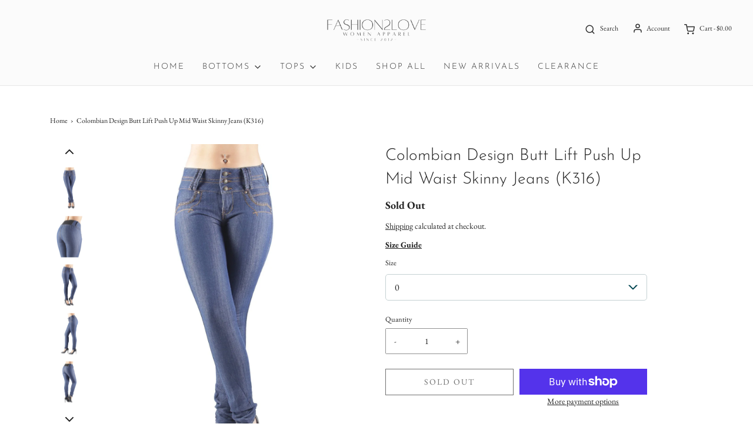

--- FILE ---
content_type: text/html; charset=utf-8
request_url: https://fashion2love.net/products/colombian-design-butt-lift-push-up-mid-waist-skinny-jeans-81
body_size: 67278
content:
<!DOCTYPE html>
<!--[if lt IE 7 ]><html class="no-js ie ie6" lang="en"> <![endif]-->
<!--[if IE 7 ]><html class="no-js ie ie7" lang="en"> <![endif]-->
<!--[if IE 8 ]><html class="no-js ie ie8" lang="en"> <![endif]-->
<!--[if (gte IE 9)|!(IE)]><!-->
<html class="no-js" lang="en">
<!--<![endif]-->

<head>

  <!-- Meta Pixel Code -->
<script>
!function(f,b,e,v,n,t,s)
{if(f.fbq)return;n=f.fbq=function(){n.callMethod?
n.callMethod.apply(n,arguments):n.queue.push(arguments)};
if(!f._fbq)f._fbq=n;n.push=n;n.loaded=!0;n.version='2.0';
n.queue=[];t=b.createElement(e);t.async=!0;
t.src=v;s=b.getElementsByTagName(e)[0];
s.parentNode.insertBefore(t,s)}(window, document,'script',
'https://connect.facebook.net/en_US/fbevents.js');
fbq('init', '728667807743328');
fbq('track', 'PageView');
</script>
<noscript><img height="1" width="1" style="display:none"
src="https://www.facebook.com/tr?id=728667807743328&ev=PageView&noscript=1"
/></noscript>
<!-- End Meta Pixel Code -->
  
<!-- starapps_core_start -->
<!-- This code is automatically managed by StarApps Studio -->
<!-- Please contact support@starapps.studio for any help -->
<!-- File location: snippets/starapps-core.liquid -->
<script type="text/javascript" src="https://assets-cdn.starapps.studio/apps/vsk/fashion2loveinc/script-40397-1655195746.js?shop=fashion2loveinc.myshopify.com" async></script>


<!-- VSK_PRE_APP_HIDE_CODE -->

<!-- VSK_PRE_APP_HIDE_CODE_END -->
    




<script type="application/json" sa-language-info="true" data-no-instant="true">{"current_language":"en", "default_language":"en", "money_format":"${{amount}}"}</script>

    

<script type="text/javascript" src="https://assets-cdn.starapps.studio/apps/vsk/fashion2loveinc/data-1655195775.js?shop=fashion2loveinc.myshopify.com" async></script>
<!-- starapps_core_end -->



	<meta charset="utf-8">
 <meta name="google-site-verification" content="yhOLx0Y3wz3EhHZaGuu6gZX9l4_VyPE3-us8FSwe3mE" />

	<!--[if lt IE 9]>
		<script src="//html5shim.googlecode.com/svn/trunk/html5.js"></script>
	<![endif]--><title>
		Women&#39;s Juniors Colombian Design, Butt Lift, Push Up, Mid Waist, Skinny Jeans &ndash; Fashion2Love
	</title>

<!-- Avada Boost Sales Script -->

      


          
          
          
          
          
          
          
          
          
          <script>
            const AVADA_ENHANCEMENTS = {};
            AVADA_ENHANCEMENTS.contentProtection = false;
            AVADA_ENHANCEMENTS.hideCheckoutButon = false;
            AVADA_ENHANCEMENTS.cartSticky = false;
            AVADA_ENHANCEMENTS.multiplePixelStatus = false;
            AVADA_ENHANCEMENTS.inactiveStatus = false;
            AVADA_ENHANCEMENTS.cartButtonAnimationStatus = false;
            AVADA_ENHANCEMENTS.whatsappStatus = false;
            AVADA_ENHANCEMENTS.messengerStatus = false;
            AVADA_ENHANCEMENTS.livechatStatus = false;
          </script>






















      <script>
        const AVADA_CDT = {};
        AVADA_CDT.template = "product";
        AVADA_CDT.collections = [];
        
          AVADA_CDT.collections.push("403542769887");
        
          AVADA_CDT.collections.push("409967198431");
        
          AVADA_CDT.collections.push("404359741663");
        
          AVADA_CDT.collections.push("429067927775");
        
          AVADA_CDT.collections.push("406103195871");
        
          AVADA_CDT.collections.push("407289987295");
        
          AVADA_CDT.collections.push("409973293279");
        

        const AVADA_INVQTY = {};
        
          AVADA_INVQTY[42861354877151] = 0;
        
          AVADA_INVQTY[42861354909919] = 0;
        
          AVADA_INVQTY[42861354942687] = 0;
        
          AVADA_INVQTY[42861354975455] = 0;
        
          AVADA_INVQTY[42861355008223] = 0;
        
          AVADA_INVQTY[42861355040991] = 0;
        
          AVADA_INVQTY[42861355073759] = 0;
        
          AVADA_INVQTY[42861355106527] = 0;
        
          AVADA_INVQTY[42861355139295] = 0;
        

        AVADA_CDT.cartitem = 0;
        AVADA_CDT.moneyformat = `\${{amount}}`;
        AVADA_CDT.cartTotalPrice = 0;
        
        AVADA_CDT.selected_variant_id = 42861354877151;
        AVADA_CDT.product = {"id": 7665604919519,"title": "Colombian Design Butt Lift Push Up Mid Waist Skinny Jeans (K316)","handle": "colombian-design-butt-lift-push-up-mid-waist-skinny-jeans-81","vendor": "Fashion2Love",
            "type": "Apparel \u0026 Accessories","tags": ["juniors","Juniors_Pants","Mid Rise","resizer","shop all","size","Skinny"],"price": 1799,"price_min": 1799,"price_max": 2099,
            "available": false,"price_varies": true,"compare_at_price": null,
            "compare_at_price_min": 0,"compare_at_price_max": 0,
            "compare_at_price_varies": false,"variants": [{"id":42861354877151,"title":"0 \/ M. Blue","option1":"0","option2":"M. Blue","option3":null,"sku":"K316-BL-0","requires_shipping":true,"taxable":true,"featured_image":{"id":37545753346271,"product_id":7665604919519,"position":1,"created_at":"2022-05-19T19:17:20-04:00","updated_at":"2022-05-31T08:20:43-04:00","alt":"image 1-color[]","width":1000,"height":1400,"src":"\/\/fashion2love.net\/cdn\/shop\/products\/k316-03-23-2022-7.jpg?v=1653999643","variant_ids":[42861354877151,42861354909919,42861354942687,42861354975455,42861355008223,42861355040991,42861355073759,42861355106527,42861355139295]},"available":false,"name":"Colombian Design Butt Lift Push Up Mid Waist Skinny Jeans (K316) - 0 \/ M. Blue","public_title":"0 \/ M. Blue","options":["0","M. Blue"],"price":2099,"weight":454,"compare_at_price":null,"inventory_management":"shopify","barcode":"","featured_media":{"alt":"image 1-color[]","id":30112177488095,"position":1,"preview_image":{"aspect_ratio":0.714,"height":1400,"width":1000,"src":"\/\/fashion2love.net\/cdn\/shop\/products\/k316-03-23-2022-7.jpg?v=1653999643"}},"requires_selling_plan":false,"selling_plan_allocations":[]},{"id":42861354909919,"title":"1 \/ M. Blue","option1":"1","option2":"M. Blue","option3":null,"sku":"K316-BL-1","requires_shipping":true,"taxable":true,"featured_image":{"id":37545753346271,"product_id":7665604919519,"position":1,"created_at":"2022-05-19T19:17:20-04:00","updated_at":"2022-05-31T08:20:43-04:00","alt":"image 1-color[]","width":1000,"height":1400,"src":"\/\/fashion2love.net\/cdn\/shop\/products\/k316-03-23-2022-7.jpg?v=1653999643","variant_ids":[42861354877151,42861354909919,42861354942687,42861354975455,42861355008223,42861355040991,42861355073759,42861355106527,42861355139295]},"available":false,"name":"Colombian Design Butt Lift Push Up Mid Waist Skinny Jeans (K316) - 1 \/ M. Blue","public_title":"1 \/ M. Blue","options":["1","M. Blue"],"price":2099,"weight":454,"compare_at_price":null,"inventory_management":"shopify","barcode":"","featured_media":{"alt":"image 1-color[]","id":30112177488095,"position":1,"preview_image":{"aspect_ratio":0.714,"height":1400,"width":1000,"src":"\/\/fashion2love.net\/cdn\/shop\/products\/k316-03-23-2022-7.jpg?v=1653999643"}},"requires_selling_plan":false,"selling_plan_allocations":[]},{"id":42861354942687,"title":"3 \/ M. Blue","option1":"3","option2":"M. Blue","option3":null,"sku":"K316-BL-3","requires_shipping":true,"taxable":true,"featured_image":{"id":37545753346271,"product_id":7665604919519,"position":1,"created_at":"2022-05-19T19:17:20-04:00","updated_at":"2022-05-31T08:20:43-04:00","alt":"image 1-color[]","width":1000,"height":1400,"src":"\/\/fashion2love.net\/cdn\/shop\/products\/k316-03-23-2022-7.jpg?v=1653999643","variant_ids":[42861354877151,42861354909919,42861354942687,42861354975455,42861355008223,42861355040991,42861355073759,42861355106527,42861355139295]},"available":false,"name":"Colombian Design Butt Lift Push Up Mid Waist Skinny Jeans (K316) - 3 \/ M. Blue","public_title":"3 \/ M. Blue","options":["3","M. Blue"],"price":1799,"weight":454,"compare_at_price":null,"inventory_management":"shopify","barcode":"","featured_media":{"alt":"image 1-color[]","id":30112177488095,"position":1,"preview_image":{"aspect_ratio":0.714,"height":1400,"width":1000,"src":"\/\/fashion2love.net\/cdn\/shop\/products\/k316-03-23-2022-7.jpg?v=1653999643"}},"requires_selling_plan":false,"selling_plan_allocations":[]},{"id":42861354975455,"title":"5 \/ M. Blue","option1":"5","option2":"M. Blue","option3":null,"sku":"K316-BL-5","requires_shipping":true,"taxable":true,"featured_image":{"id":37545753346271,"product_id":7665604919519,"position":1,"created_at":"2022-05-19T19:17:20-04:00","updated_at":"2022-05-31T08:20:43-04:00","alt":"image 1-color[]","width":1000,"height":1400,"src":"\/\/fashion2love.net\/cdn\/shop\/products\/k316-03-23-2022-7.jpg?v=1653999643","variant_ids":[42861354877151,42861354909919,42861354942687,42861354975455,42861355008223,42861355040991,42861355073759,42861355106527,42861355139295]},"available":false,"name":"Colombian Design Butt Lift Push Up Mid Waist Skinny Jeans (K316) - 5 \/ M. Blue","public_title":"5 \/ M. Blue","options":["5","M. Blue"],"price":2099,"weight":454,"compare_at_price":null,"inventory_management":"shopify","barcode":"","featured_media":{"alt":"image 1-color[]","id":30112177488095,"position":1,"preview_image":{"aspect_ratio":0.714,"height":1400,"width":1000,"src":"\/\/fashion2love.net\/cdn\/shop\/products\/k316-03-23-2022-7.jpg?v=1653999643"}},"requires_selling_plan":false,"selling_plan_allocations":[]},{"id":42861355008223,"title":"7 \/ M. Blue","option1":"7","option2":"M. Blue","option3":null,"sku":"K316-BL-7","requires_shipping":true,"taxable":true,"featured_image":{"id":37545753346271,"product_id":7665604919519,"position":1,"created_at":"2022-05-19T19:17:20-04:00","updated_at":"2022-05-31T08:20:43-04:00","alt":"image 1-color[]","width":1000,"height":1400,"src":"\/\/fashion2love.net\/cdn\/shop\/products\/k316-03-23-2022-7.jpg?v=1653999643","variant_ids":[42861354877151,42861354909919,42861354942687,42861354975455,42861355008223,42861355040991,42861355073759,42861355106527,42861355139295]},"available":false,"name":"Colombian Design Butt Lift Push Up Mid Waist Skinny Jeans (K316) - 7 \/ M. Blue","public_title":"7 \/ M. Blue","options":["7","M. Blue"],"price":2099,"weight":454,"compare_at_price":null,"inventory_management":"shopify","barcode":"","featured_media":{"alt":"image 1-color[]","id":30112177488095,"position":1,"preview_image":{"aspect_ratio":0.714,"height":1400,"width":1000,"src":"\/\/fashion2love.net\/cdn\/shop\/products\/k316-03-23-2022-7.jpg?v=1653999643"}},"requires_selling_plan":false,"selling_plan_allocations":[]},{"id":42861355040991,"title":"9 \/ M. Blue","option1":"9","option2":"M. Blue","option3":null,"sku":"K316-BL-9","requires_shipping":true,"taxable":true,"featured_image":{"id":37545753346271,"product_id":7665604919519,"position":1,"created_at":"2022-05-19T19:17:20-04:00","updated_at":"2022-05-31T08:20:43-04:00","alt":"image 1-color[]","width":1000,"height":1400,"src":"\/\/fashion2love.net\/cdn\/shop\/products\/k316-03-23-2022-7.jpg?v=1653999643","variant_ids":[42861354877151,42861354909919,42861354942687,42861354975455,42861355008223,42861355040991,42861355073759,42861355106527,42861355139295]},"available":false,"name":"Colombian Design Butt Lift Push Up Mid Waist Skinny Jeans (K316) - 9 \/ M. Blue","public_title":"9 \/ M. Blue","options":["9","M. Blue"],"price":2099,"weight":454,"compare_at_price":null,"inventory_management":"shopify","barcode":"","featured_media":{"alt":"image 1-color[]","id":30112177488095,"position":1,"preview_image":{"aspect_ratio":0.714,"height":1400,"width":1000,"src":"\/\/fashion2love.net\/cdn\/shop\/products\/k316-03-23-2022-7.jpg?v=1653999643"}},"requires_selling_plan":false,"selling_plan_allocations":[]},{"id":42861355073759,"title":"11 \/ M. Blue","option1":"11","option2":"M. Blue","option3":null,"sku":"K316-BL-11","requires_shipping":true,"taxable":true,"featured_image":{"id":37545753346271,"product_id":7665604919519,"position":1,"created_at":"2022-05-19T19:17:20-04:00","updated_at":"2022-05-31T08:20:43-04:00","alt":"image 1-color[]","width":1000,"height":1400,"src":"\/\/fashion2love.net\/cdn\/shop\/products\/k316-03-23-2022-7.jpg?v=1653999643","variant_ids":[42861354877151,42861354909919,42861354942687,42861354975455,42861355008223,42861355040991,42861355073759,42861355106527,42861355139295]},"available":false,"name":"Colombian Design Butt Lift Push Up Mid Waist Skinny Jeans (K316) - 11 \/ M. Blue","public_title":"11 \/ M. Blue","options":["11","M. Blue"],"price":1799,"weight":454,"compare_at_price":null,"inventory_management":"shopify","barcode":"","featured_media":{"alt":"image 1-color[]","id":30112177488095,"position":1,"preview_image":{"aspect_ratio":0.714,"height":1400,"width":1000,"src":"\/\/fashion2love.net\/cdn\/shop\/products\/k316-03-23-2022-7.jpg?v=1653999643"}},"requires_selling_plan":false,"selling_plan_allocations":[]},{"id":42861355106527,"title":"13 \/ M. Blue","option1":"13","option2":"M. Blue","option3":null,"sku":"K316-BL-13","requires_shipping":true,"taxable":true,"featured_image":{"id":37545753346271,"product_id":7665604919519,"position":1,"created_at":"2022-05-19T19:17:20-04:00","updated_at":"2022-05-31T08:20:43-04:00","alt":"image 1-color[]","width":1000,"height":1400,"src":"\/\/fashion2love.net\/cdn\/shop\/products\/k316-03-23-2022-7.jpg?v=1653999643","variant_ids":[42861354877151,42861354909919,42861354942687,42861354975455,42861355008223,42861355040991,42861355073759,42861355106527,42861355139295]},"available":false,"name":"Colombian Design Butt Lift Push Up Mid Waist Skinny Jeans (K316) - 13 \/ M. Blue","public_title":"13 \/ M. Blue","options":["13","M. Blue"],"price":2099,"weight":454,"compare_at_price":null,"inventory_management":"shopify","barcode":"","featured_media":{"alt":"image 1-color[]","id":30112177488095,"position":1,"preview_image":{"aspect_ratio":0.714,"height":1400,"width":1000,"src":"\/\/fashion2love.net\/cdn\/shop\/products\/k316-03-23-2022-7.jpg?v=1653999643"}},"requires_selling_plan":false,"selling_plan_allocations":[]},{"id":42861355139295,"title":"15 \/ M. Blue","option1":"15","option2":"M. Blue","option3":null,"sku":"K316-BL-15","requires_shipping":true,"taxable":true,"featured_image":{"id":37545753346271,"product_id":7665604919519,"position":1,"created_at":"2022-05-19T19:17:20-04:00","updated_at":"2022-05-31T08:20:43-04:00","alt":"image 1-color[]","width":1000,"height":1400,"src":"\/\/fashion2love.net\/cdn\/shop\/products\/k316-03-23-2022-7.jpg?v=1653999643","variant_ids":[42861354877151,42861354909919,42861354942687,42861354975455,42861355008223,42861355040991,42861355073759,42861355106527,42861355139295]},"available":false,"name":"Colombian Design Butt Lift Push Up Mid Waist Skinny Jeans (K316) - 15 \/ M. Blue","public_title":"15 \/ M. Blue","options":["15","M. Blue"],"price":2099,"weight":454,"compare_at_price":null,"inventory_management":"shopify","barcode":"","featured_media":{"alt":"image 1-color[]","id":30112177488095,"position":1,"preview_image":{"aspect_ratio":0.714,"height":1400,"width":1000,"src":"\/\/fashion2love.net\/cdn\/shop\/products\/k316-03-23-2022-7.jpg?v=1653999643"}},"requires_selling_plan":false,"selling_plan_allocations":[]}],"featured_image": "\/\/fashion2love.net\/cdn\/shop\/products\/k316-03-23-2022-7.jpg?v=1653999643","images": ["\/\/fashion2love.net\/cdn\/shop\/products\/k316-03-23-2022-7.jpg?v=1653999643","\/\/fashion2love.net\/cdn\/shop\/products\/k316-03-23-2022-1-crop.jpg?v=1653999645","\/\/fashion2love.net\/cdn\/shop\/products\/k316-03-23-2022-8.jpg?v=1653999647","\/\/fashion2love.net\/cdn\/shop\/products\/k316-03-23-2022-6.jpg?v=1653999649","\/\/fashion2love.net\/cdn\/shop\/products\/k316-03-23-2022-4.jpg?v=1653999651","\/\/fashion2love.net\/cdn\/shop\/products\/k316-03-23-2022-3.jpg?v=1653999652","\/\/fashion2love.net\/cdn\/shop\/products\/fashion2love_20size_20chart_89c6a29a-3a42-4ef7-9188-4c05b756cc94.jpg?v=1653002276","\/\/fashion2love.net\/cdn\/shop\/products\/k316-03-23-2022-7_30b0f1be-4eb6-4973-a190-060f23accaf1.jpg?v=1653999654","\/\/fashion2love.net\/cdn\/shop\/products\/k316-03-23-2022-1-crop_9deb4e2b-ab1e-4a61-b96a-1e5a89d832da.jpg?v=1653999656","\/\/fashion2love.net\/cdn\/shop\/products\/k316-03-23-2022-8_9348b77d-6453-472c-be3a-64e84ac78833.jpg?v=1653999658","\/\/fashion2love.net\/cdn\/shop\/products\/k316-03-23-2022-6_211b4f34-b23b-429e-9b25-3e2a9a9808e4.jpg?v=1653999659","\/\/fashion2love.net\/cdn\/shop\/products\/k316-03-23-2022-4_9c2a7599-4d9e-4ae6-8449-7bb1e74a23c3.jpg?v=1653999661","\/\/fashion2love.net\/cdn\/shop\/products\/k316-03-23-2022-3_5796d90f-3c66-4190-8485-5f78fc3e3737.jpg?v=1653999663","\/\/fashion2love.net\/cdn\/shop\/products\/fashion2love_20size_20chart_335a8c3c-92ca-4e12-8133-3108a7c4ba7b.jpg?v=1653002276"]
            };
        

        window.AVADA_BADGES = window.AVADA_BADGES || {};
        window.AVADA_BADGES = [{"showHeaderText":true,"badgesSmartSelector":false,"cartPosition":"","badgeCustomSize":70,"headingColor":"#232323","headingSize":16,"customWidthSize":450,"showBadgeBorder":false,"homePageInlinePosition":"after","badgeBorderColor":"#e1e1e1","description":"Increase a sense of urgency and boost conversation rate on each product page. ","homePagePosition":"","textAlign":"avada-align-center","cartInlinePosition":"after","badgeList":["https:\/\/cdn1.avada.io\/boost-sales\/visa.svg","https:\/\/cdn1.avada.io\/boost-sales\/mastercard.svg","https:\/\/cdn1.avada.io\/boost-sales\/americanexpress.svg","https:\/\/cdn1.avada.io\/boost-sales\/discover.svg","https:\/\/cdn1.avada.io\/boost-sales\/paypal.svg","https:\/\/cdn1.avada.io\/boost-sales\/applepay.svg","https:\/\/cdn1.avada.io\/boost-sales\/googlepay.svg"],"badgePageType":"product","priority":"0","showBadges":true,"removeBranding":true,"name":"Product Pages","headerText":"Secure Checkout With","font":"default","badgeStyle":"color","shopId":"rIiAgss7AZZAzw0uyKV4","status":true,"position":"","collectionPagePosition":"","badgeWidth":"full-width","badgeSize":"small","createdAt":"2022-09-15T09:16:25.738Z","inlinePosition":"after","shopDomain":"fashion2loveinc.myshopify.com","collectionPageInlinePosition":"after","badgeEffect":"","badgeBorderRadius":3,"id":"NXglad91H7RIJSQUeC3n"},{"headingColor":"#232323","badgesSmartSelector":false,"homePageInlinePosition":"after","badgeList":["https:\/\/cdn1.avada.io\/boost-sales\/visa.svg","https:\/\/cdn1.avada.io\/boost-sales\/mastercard.svg","https:\/\/cdn1.avada.io\/boost-sales\/americanexpress.svg","https:\/\/cdn1.avada.io\/boost-sales\/discover.svg","https:\/\/cdn1.avada.io\/boost-sales\/paypal.svg","https:\/\/cdn1.avada.io\/boost-sales\/applepay.svg","https:\/\/cdn1.avada.io\/boost-sales\/googlepay.svg"],"badgeStyle":"color","status":true,"badgeCustomSize":40,"collectionPagePosition":"","description":"Win customers' trust from every pages by showing various trust badges at website's footer.","collectionPageInlinePosition":"after","showHeaderText":true,"customWidthSize":450,"cartInlinePosition":"after","badgePageType":"footer","font":"default","headingSize":16,"shopDomain":"fashion2loveinc.myshopify.com","createdAt":"2022-09-15T09:16:25.430Z","name":"Footer","inlinePosition":"after","shopId":"rIiAgss7AZZAzw0uyKV4","priority":"0","removeBranding":true,"selectedPreset":"Payment 1","badgeSize":"custom","badgeBorderRadius":3,"badgeBorderColor":"#e1e1e1","position":"","homePagePosition":"","badgeEffect":"","headerText":"","showBadges":true,"textAlign":"avada-align-center","cartPosition":"","badgeWidth":"full-width","showBadgeBorder":false,"id":"d5Pw6twVLwvCdYPAPgta"}];

        window.AVADA_GENERAL_SETTINGS = window.AVADA_GENERAL_SETTINGS || {};
        window.AVADA_GENERAL_SETTINGS = null;

        window.AVADA_COUNDOWNS = window.AVADA_COUNDOWNS || {};
        window.AVADA_COUNDOWNS = [{},{},{"id":"HRf075S7eD8Am6mOyozZ","categoryNumberSize":14,"position":"form[action='\/cart\/add']","linkText":"Hurry! sale ends in","numbBorderWidth":1,"headingSize":30,"headingColor":"#0985C5","minutesText":"Minutes","numbWidth":60,"countdownTextBottom":"","timeUnits":"unit-dhms","stockTextSize":16,"categoryNumbWidth":30,"saleCustomMinutes":"10","productIds":[],"categoryTxtDateSize":8,"txtDateColor":"#122234","inlinePosition":"after","daysText":"Days","priority":"0","showCountdownTimer":true,"description":"Increase urgency and boost conversions for each product page.","saleCustomHours":"00","categoryUseDefaultSize":true,"manualDisplayPosition":"form[action='\/cart\/add']","hoursText":"Hours","textAlign":"text-center","stockTextColor":"#122234","saleCustomDays":"00","productExcludeIds":[],"countdownEndAction":"HIDE_COUNTDOWN","status":true,"numbHeight":60,"displayLayout":"square-countdown","stockType":"real_stock","saleCustomSeconds":"59","removeBranding":true,"numbColor":"#122234","collectionPageInlinePosition":"after","collectionPagePosition":"","displayType":"ALL_PRODUCT","createdAt":"2022-09-15T09:16:25.837Z","conditions":{"conditions":[{"type":"TITLE","operation":"CONTAINS","value":""}],"type":"ALL"},"showInventoryCountdown":true,"numbBorderRadius":0,"secondsText":"Seconds","numbBorderColor":"#cccccc","txtDatePos":"txt_outside_box","txtDateSize":16,"countdownSmartSelector":false,"useDefaultSize":true,"saleDateType":"date-custom","numbBgColor":"#ffffff","categoryNumbHeight":30,"stockTextBefore":"Only {{stock_qty}} left in stock. Hurry up 🔥","name":"Product Pages","shopDomain":"fashion2loveinc.myshopify.com","categoryTxtDatePos":"txt_outside_box","shopId":"rIiAgss7AZZAzw0uyKV4","manualDisplayPlacement":"after"}];

        window.AVADA_INACTIVE_TAB = window.AVADA_INACTIVE_TAB || {};
        window.AVADA_INACTIVE_TAB = null;

        window.AVADA_LIVECHAT = window.AVADA_LIVECHAT || {};
        window.AVADA_LIVECHAT = null;

        window.AVADA_STICKY_ATC = window.AVADA_STICKY_ATC || {};
        window.AVADA_STICKY_ATC = null;

        window.AVADA_ATC_ANIMATION = window.AVADA_ATC_ANIMATION || {};
        window.AVADA_ATC_ANIMATION = null;

        window.AVADA_SP = window.AVADA_SP || {};
        window.AVADA_SP = {"shop":"rIiAgss7AZZAzw0uyKV4","configuration":{"position":"bottom-left","hide_time_ago":false,"smart_hide":false,"smart_hide_time":3,"smart_hide_unit":"days","truncate_product_name":true,"display_duration":5,"first_delay":10,"pops_interval":10,"max_pops_display":20,"show_mobile":true,"mobile_position":"bottom","animation":"fadeInUp","out_animation":"fadeOutDown","with_sound":false,"display_order":"order","only_product_viewing":false,"notice_continuously":false,"custom_css":"","replay":true,"included_urls":"","excluded_urls":"","excluded_product_type":"","countries_all":true,"countries":[],"allow_show":"all","hide_close":true,"close_time":1,"close_time_unit":"days","support_rtl":false},"notifications":{"1KSNlGLXoguz6MGhGDac":{"settings":{"heading_text":"{{first_name}} in {{city}}, {{country}}","heading_font_weight":500,"heading_font_size":12,"content_text":"Purchased {{product_name}}","content_font_weight":800,"content_font_size":13,"background_image":"","background_color":"#FFF","heading_color":"#111","text_color":"#142A47","time_color":"#234342","with_border":false,"border_color":"#333333","border_width":1,"border_radius":20,"image_border_radius":20,"heading_decoration":null,"hover_product_decoration":null,"hover_product_color":"#122234","with_box_shadow":true,"font":"Raleway","language_code":"en","with_static_map":false,"use_dynamic_names":false,"dynamic_names":"","use_flag":false,"popup_custom_link":"","popup_custom_image":"","display_type":"popup","use_counter":false,"counter_color":"#0b4697","counter_unit_color":"#0b4697","counter_unit_plural":"views","counter_unit_single":"view","truncate_product_name":false,"allow_show":"all","included_urls":"","excluded_urls":""},"type":"order","items":[{"product_id":7665538203871,"product_name":"Butt Lift High Elastic Waist Skinny  Denim Jeans (7A192S)","country":"United States","shipping_city":"Nampa","shipping_country":"United States","product_image":"https:\/\/cdn.shopify.com\/s\/files\/1\/0626\/3763\/7855\/products\/7a192-2.jpg?v=1654011364","product_link":"https:\/\/fashion2loveinc.myshopify.com\/products\/junior-butt-lift-high-elastic-waist-skinny-denim-jeans","map_url":"https:\/\/storage.googleapis.com\/avada-boost-sales.appspot.com\/maps\/Mountain home.png","city":"Mountain home","type":"order","date":"2023-02-01T01:27:19.000Z","product_handle":"junior-butt-lift-high-elastic-waist-skinny-denim-jeans","shipping_first_name":"Melissa","first_name":"Melissa","relativeDate":"a few seconds ago","smart_hide":false,"flag_url":"https:\/\/cdn1.avada.io\/proofo\/flags\/153-united-states-of-america.svg"},{"product_image":"https:\/\/cdn.shopify.com\/s\/files\/1\/0626\/3763\/7855\/products\/sg-88009-10-12-2022-1.jpg?v=1670695984","date":"2023-01-30T23:55:46.000Z","product_link":"https:\/\/fashion2loveinc.myshopify.com\/products\/stretch-denim-long-skirt-with-frayed-hem-88009-skt","product_name":"Stretch Denim Long Skirt With Frayed Hem (88009-SKT)","type":"order","country":"United States","first_name":"jolene","map_url":"https:\/\/storage.googleapis.com\/avada-boost-sales.appspot.com\/maps\/enumclaw.png","shipping_country":"United States","city":"enumclaw","product_id":7965880090847,"product_handle":"stretch-denim-long-skirt-with-frayed-hem-88009-skt","shipping_city":"enumclaw","shipping_first_name":"jolene","relativeDate":"a day ago","smart_hide":false,"flag_url":"https:\/\/cdn1.avada.io\/proofo\/flags\/153-united-states-of-america.svg"},{"product_handle":"calf-length-stretch-pencil-stretch-denim-skirt-1","shipping_country":"United States","product_name":"Calf  Length Stretch Pencil Stretch Denim Skirt (77852-SKT)","city":"enumclaw","map_url":"https:\/\/storage.googleapis.com\/avada-boost-sales.appspot.com\/maps\/enumclaw.png","product_link":"https:\/\/fashion2loveinc.myshopify.com\/products\/calf-length-stretch-pencil-stretch-denim-skirt-1","product_id":7858277286111,"product_image":"https:\/\/cdn.shopify.com\/s\/files\/1\/0626\/3763\/7855\/products\/sg-77852a-08-16-2022-1.jpg?v=1661478584","shipping_first_name":"jolene","first_name":"jolene","date":"2023-01-30T23:55:46.000Z","shipping_city":"enumclaw","type":"order","country":"United States","relativeDate":"a day ago","smart_hide":false,"flag_url":"https:\/\/cdn1.avada.io\/proofo\/flags\/153-united-states-of-america.svg"},{"shipping_city":"enumclaw","city":"enumclaw","country":"United States","product_link":"https:\/\/fashion2loveinc.myshopify.com\/products\/middle-length-stretch-denim-pencil-skirt-79024-skt","date":"2023-01-30T23:55:46.000Z","first_name":"jolene","product_id":7948794921183,"product_image":"https:\/\/cdn.shopify.com\/s\/files\/1\/0626\/3763\/7855\/products\/11-11-22-sg-79024-1.jpg?v=1668543047","shipping_country":"United States","product_name":"Middle  Length Stretch Denim Pencil Skirt (79024-SKT)","type":"order","product_handle":"middle-length-stretch-denim-pencil-skirt-79024-skt","shipping_first_name":"jolene","map_url":"https:\/\/storage.googleapis.com\/avada-boost-sales.appspot.com\/maps\/enumclaw.png","relativeDate":"a day ago","smart_hide":false,"flag_url":"https:\/\/cdn1.avada.io\/proofo\/flags\/153-united-states-of-america.svg"},{"product_image":"https:\/\/cdn.shopify.com\/s\/files\/1\/0626\/3763\/7855\/products\/4-14-21-k540-1_jpg_cmpr.jpg?v=1670947551","product_link":"https:\/\/fashion2loveinc.myshopify.com\/products\/colombian-design-high-waist-butt-lift-skinny-jeans-k540","first_name":"Brandon","date":"2023-01-30T19:22:01.000Z","product_name":"Colombian Design High Waist Butt Lift  Skinny Jeans (K540)","product_id":7968722714847,"country":"United States","shipping_country":"United States","shipping_city":"MENTOR","shipping_first_name":"Brandon","map_url":"https:\/\/storage.googleapis.com\/avada-boost-sales.appspot.com\/maps\/MENTOR.png","product_handle":"colombian-design-high-waist-butt-lift-skinny-jeans-k540","city":"MENTOR","type":"order","relativeDate":"a day ago","smart_hide":false,"flag_url":"https:\/\/cdn1.avada.io\/proofo\/flags\/153-united-states-of-america.svg"},{"product_link":"https:\/\/fashion2loveinc.myshopify.com\/products\/colombian-design-butt-lift-push-up-mid-waist-skinny-jeans-93","shipping_country":"United States","product_name":"Colombian Design Butt Lift Push Up Mid Waist Skinny Jeans (SH298)","shipping_first_name":"Brandon","shipping_city":"MENTOR","product_handle":"colombian-design-butt-lift-push-up-mid-waist-skinny-jeans-93","date":"2023-01-30T19:22:01.000Z","product_id":7656171274463,"first_name":"Brandon","country":"United States","product_image":"https:\/\/cdn.shopify.com\/s\/files\/1\/0626\/3763\/7855\/products\/12-23-21-sh298-dbl-2.jpg?v=1671380025","map_url":"https:\/\/storage.googleapis.com\/avada-boost-sales.appspot.com\/maps\/MENTOR.png","city":"MENTOR","type":"order","relativeDate":"a day ago","smart_hide":false,"flag_url":"https:\/\/cdn1.avada.io\/proofo\/flags\/153-united-states-of-america.svg"},{"product_name":"Colombian Design Butt Lift Unfinished Hem Skinny Jeans (Q215)","date":"2023-01-30T00:42:10.000Z","type":"order","shipping_city":"Albany","map_url":"https:\/\/storage.googleapis.com\/avada-boost-sales.appspot.com\/maps\/Albany.png","shipping_first_name":"Stephanie","product_handle":"junior-colombian-design-butt-lift-unfinished-hem-skinny-jeans","shipping_country":"United States","product_link":"https:\/\/fashion2loveinc.myshopify.com\/products\/junior-colombian-design-butt-lift-unfinished-hem-skinny-jeans","country":"United States","product_image":"https:\/\/cdn.shopify.com\/s\/files\/1\/0626\/3763\/7855\/products\/q215-12_resized-2.jpg?v=1653998972","city":"Albany","first_name":"Stephanie","product_id":7665535090911,"relativeDate":"2 days ago","smart_hide":false,"flag_url":"https:\/\/cdn1.avada.io\/proofo\/flags\/153-united-states-of-america.svg"},{"date":"2023-01-30T00:42:10.000Z","product_id":7665972576479,"shipping_first_name":"Stephanie","type":"order","shipping_country":"United States","city":"Albany","product_image":"https:\/\/cdn.shopify.com\/s\/files\/1\/0626\/3763\/7855\/products\/g550-03-28-2022-7.jpg?v=1653995507","product_handle":"colombian-design-butt-lift-push-up-mid-waist-skinny-jeans-132","map_url":"https:\/\/storage.googleapis.com\/avada-boost-sales.appspot.com\/maps\/Albany.png","first_name":"Stephanie","country":"United States","product_name":"Colombian Design Butt Lift Push Up Mid Waist Skinny Jeans (G550)","shipping_city":"Albany","product_link":"https:\/\/fashion2loveinc.myshopify.com\/products\/colombian-design-butt-lift-push-up-mid-waist-skinny-jeans-132","relativeDate":"2 days ago","smart_hide":false,"flag_url":"https:\/\/cdn1.avada.io\/proofo\/flags\/153-united-states-of-america.svg"},{"product_link":"https:\/\/fashion2loveinc.myshopify.com\/products\/colombian-design-butt-lift-push-up-mid-waist-skinny-jeans-108","product_name":"Colombian Design Butt Lift Push Up Mid Waist Skinny Jeans (M934)","date":"2023-01-30T00:42:10.000Z","product_handle":"colombian-design-butt-lift-push-up-mid-waist-skinny-jeans-108","shipping_country":"United States","product_image":"https:\/\/cdn.shopify.com\/s\/files\/1\/0626\/3763\/7855\/products\/12-20-21-m934-4.jpg?v=1653994604","country":"United States","map_url":"https:\/\/storage.googleapis.com\/avada-boost-sales.appspot.com\/maps\/Albany.png","shipping_city":"Albany","product_id":7665780392159,"first_name":"Stephanie","city":"Albany","shipping_first_name":"Stephanie","type":"order","relativeDate":"2 days ago","smart_hide":false,"flag_url":"https:\/\/cdn1.avada.io\/proofo\/flags\/153-united-states-of-america.svg"},{"date":"2023-01-30T00:42:10.000Z","product_link":"https:\/\/fashion2loveinc.myshopify.com\/products\/colombian-design-butt-lift-skinny-jeans-8","product_handle":"colombian-design-butt-lift-skinny-jeans-8","city":"Albany","product_image":"https:\/\/cdn.shopify.com\/s\/files\/1\/0626\/3763\/7855\/products\/12-4-19-35057.jpg?v=1664495968","shipping_country":"United States","product_name":"Colombian Design Butt Lift  Skinny Jeans (SF35057S)","type":"order","product_id":7665787764959,"shipping_city":"Albany","first_name":"Stephanie","country":"United States","map_url":"https:\/\/storage.googleapis.com\/avada-boost-sales.appspot.com\/maps\/Albany.png","shipping_first_name":"Stephanie","relativeDate":"2 days ago","smart_hide":false,"flag_url":"https:\/\/cdn1.avada.io\/proofo\/flags\/153-united-states-of-america.svg"},{"shipping_country":"United States","product_image":"https:\/\/cdn.shopify.com\/s\/files\/1\/0626\/3763\/7855\/products\/11-27-19-91111-a.jpg?v=1664911875","map_url":"https:\/\/storage.googleapis.com\/avada-boost-sales.appspot.com\/maps\/Albany.png","type":"order","date":"2023-01-30T00:42:10.000Z","first_name":"Stephanie","shipping_city":"Albany","product_link":"https:\/\/fashion2loveinc.myshopify.com\/products\/colombian-design-butt-lift-skinny-jeans-5","city":"Albany","country":"United States","product_name":"Colombian Design Butt Lift  Skinny Jeans (FV7-91111S)","shipping_first_name":"Stephanie","product_handle":"colombian-design-butt-lift-skinny-jeans-5","product_id":7665540399327,"relativeDate":"2 days ago","smart_hide":false,"flag_url":"https:\/\/cdn1.avada.io\/proofo\/flags\/153-united-states-of-america.svg"},{"product_id":7665538597087,"product_handle":"basic-bermuda-premium-stretch-moleton-with-gentle-push-up-stitching-10-colors","shipping_country":"United States","shipping_first_name":"Eliza","product_name":"Basic Bermuda Premium Stretch Moleton With Gentle Push Up Stitching  10 Colors! (IF-1122)","city":"EDWARDS","product_link":"https:\/\/fashion2loveinc.myshopify.com\/products\/basic-bermuda-premium-stretch-moleton-with-gentle-push-up-stitching-10-colors","date":"2023-01-28T19:24:34.000Z","shipping_city":"EDWARDS","map_url":"https:\/\/storage.googleapis.com\/avada-boost-sales.appspot.com\/maps\/EDWARDS.png","product_image":"https:\/\/cdn.shopify.com\/s\/files\/1\/0626\/3763\/7855\/products\/u-turn-1122_20blk-1.jpg?v=1672124173","country":"United States","type":"order","first_name":"Eliza","relativeDate":"3 days ago","smart_hide":false,"flag_url":"https:\/\/cdn1.avada.io\/proofo\/flags\/153-united-states-of-america.svg"},{"product_name":"Pu Faux Vegan Leather Star Patch Moto Biker Belted Jacket (PJ-15027)","product_link":"https:\/\/fashion2loveinc.myshopify.com\/products\/pu-faux-vegan-leather-star-patch-moto-biker-belted-jacket","map_url":"https:\/\/storage.googleapis.com\/avada-boost-sales.appspot.com\/maps\/EDWARDS.png","product_handle":"pu-faux-vegan-leather-star-patch-moto-biker-belted-jacket","shipping_country":"United States","product_id":7657236201695,"shipping_first_name":"Eliza","city":"EDWARDS","product_image":"https:\/\/cdn.shopify.com\/s\/files\/1\/0626\/3763\/7855\/products\/pj-15027_zenana_black-front-1.jpg?v=1671863038","shipping_city":"EDWARDS","country":"United States","date":"2023-01-28T19:24:34.000Z","first_name":"Eliza","type":"order","relativeDate":"3 days ago","smart_hide":false,"flag_url":"https:\/\/cdn1.avada.io\/proofo\/flags\/153-united-states-of-america.svg"},{"product_link":"https:\/\/fashion2loveinc.myshopify.com\/products\/high-waist-distress-accent-mini-stretch-denim-skirt","product_image":"https:\/\/cdn.shopify.com\/s\/files\/1\/0626\/3763\/7855\/products\/4-8-21-dsk0300-dbl-2.jpg?v=1671689200","shipping_first_name":"Julie ","country":"United States","date":"2023-01-27T23:40:08.000Z","city":"Stockton","product_name":"High Waist Distress Accent Mini Stretch Denim Skirt (DSK-0300)","product_id":7657227288799,"product_handle":"high-waist-distress-accent-mini-stretch-denim-skirt","map_url":"https:\/\/storage.googleapis.com\/avada-boost-sales.appspot.com\/maps\/Stockton.png","shipping_country":"United States","first_name":"Julie ","shipping_city":"Stockton","type":"order","relativeDate":"4 days ago","smart_hide":true,"flag_url":"https:\/\/cdn1.avada.io\/proofo\/flags\/153-united-states-of-america.svg"},{"city":"Stockton","type":"order","country":"United States","shipping_city":"Stockton","shipping_country":"United States","date":"2023-01-27T23:40:08.000Z","first_name":"Julie ","product_id":7665599938783,"product_handle":"colombian-design-butt-lift-push-up-mid-waist-skinny-jeans-68","product_name":"Colombian Design Butt Lift Push Up Mid Waist Skinny Jeans (DJ3372)","map_url":"https:\/\/storage.googleapis.com\/avada-boost-sales.appspot.com\/maps\/Stockton.png","product_link":"https:\/\/fashion2loveinc.myshopify.com\/products\/colombian-design-butt-lift-push-up-mid-waist-skinny-jeans-68","shipping_first_name":"Julie ","product_image":"https:\/\/cdn.shopify.com\/s\/files\/1\/0626\/3763\/7855\/products\/12-2-21-dj3372-7.jpg?v=1653995066","relativeDate":"4 days ago","smart_hide":true,"flag_url":"https:\/\/cdn1.avada.io\/proofo\/flags\/153-united-states-of-america.svg"},{"country":"United States","type":"order","first_name":"Julie ","product_handle":"colombian-design-butt-lift-skinny-jeans-sf85100s","product_image":"https:\/\/cdn.shopify.com\/s\/files\/1\/0626\/3763\/7855\/products\/n7-24-19-sf85098-2.jpg?v=1670272180","city":"Stockton","product_link":"https:\/\/fashion2loveinc.myshopify.com\/products\/colombian-design-butt-lift-skinny-jeans-sf85100s","product_name":"Colombian Design Butt Lift  Skinny Jeans (SF85100S)","product_id":7962325385439,"map_url":"https:\/\/storage.googleapis.com\/avada-boost-sales.appspot.com\/maps\/Stockton.png","date":"2023-01-27T23:40:08.000Z","shipping_first_name":"Julie ","shipping_city":"Stockton","shipping_country":"United States","relativeDate":"4 days ago","smart_hide":true,"flag_url":"https:\/\/cdn1.avada.io\/proofo\/flags\/153-united-states-of-america.svg"},{"product_image":"https:\/\/cdn.shopify.com\/s\/files\/1\/0626\/3763\/7855\/products\/9-10-19m1133-main-image.jpg?v=1669812013","shipping_country":"United States","product_name":"Colombian Design High Waist Butt Lift Skinny Jeans (M1133)","shipping_first_name":"Julie ","date":"2023-01-27T23:40:08.000Z","city":"Stockton","first_name":"Julie ","map_url":"https:\/\/storage.googleapis.com\/avada-boost-sales.appspot.com\/maps\/Stockton.png","type":"order","product_id":7958765600991,"product_link":"https:\/\/fashion2loveinc.myshopify.com\/products\/colombian-design-high-waist-butt-lift-skinny-jeans-m1133","shipping_city":"Stockton","product_handle":"colombian-design-high-waist-butt-lift-skinny-jeans-m1133","country":"United States","relativeDate":"4 days ago","smart_hide":true,"flag_url":"https:\/\/cdn1.avada.io\/proofo\/flags\/153-united-states-of-america.svg"},{"country":"United States","city":"Stockton","product_image":"https:\/\/cdn.shopify.com\/s\/files\/1\/0626\/3763\/7855\/products\/8-20-20-g536-6-2.jpg?v=1669980701","shipping_city":"Stockton","product_id":7959948853471,"date":"2023-01-27T23:40:08.000Z","map_url":"https:\/\/storage.googleapis.com\/avada-boost-sales.appspot.com\/maps\/Stockton.png","product_name":"Colombian Design High Waist Butt Lift  Skinny Jeans (G536)","first_name":"Julie ","type":"order","shipping_first_name":"Julie ","product_handle":"colombian-design-high-waist-butt-lift-skinny-jeans-g536","product_link":"https:\/\/fashion2loveinc.myshopify.com\/products\/colombian-design-high-waist-butt-lift-skinny-jeans-g536","shipping_country":"United States","relativeDate":"4 days ago","smart_hide":true,"flag_url":"https:\/\/cdn1.avada.io\/proofo\/flags\/153-united-states-of-america.svg"},{"country":"United States","date":"2023-01-27T22:36:38.000Z","product_id":7759761998047,"map_url":"https:\/\/storage.googleapis.com\/avada-boost-sales.appspot.com\/maps\/Crete.png","product_link":"https:\/\/fashion2loveinc.myshopify.com\/products\/colombian-design-butt-lift-push-up-mid-waist-skinny-jeans-177","shipping_city":"Crete","product_name":"Colombian Design Butt Lift Push Up Mid Waist Skinny Jeans (MK533)","city":"Crete","first_name":"isaida","shipping_country":"United States","product_image":"https:\/\/cdn.shopify.com\/s\/files\/1\/0626\/3763\/7855\/products\/mk533-06-14-2022-aa.jpg?v=1656451128","type":"order","shipping_first_name":"isaida","product_handle":"colombian-design-butt-lift-push-up-mid-waist-skinny-jeans-177","relativeDate":"4 days ago","smart_hide":true,"flag_url":"https:\/\/cdn1.avada.io\/proofo\/flags\/153-united-states-of-america.svg"},{"type":"order","first_name":"Sarah","map_url":"https:\/\/storage.googleapis.com\/avada-boost-sales.appspot.com\/maps\/uxbridge.png","shipping_first_name":"Sarah","shipping_country":"United States","product_image":"https:\/\/cdn.shopify.com\/s\/files\/1\/0626\/3763\/7855\/products\/3-20-19-003-asphalt-3.jpg?v=1672109634","country":"United States","product_handle":"shaping-pull-on-butt-lift-push-up-yoga-pants-stretch-indigo-denim-flare-jeans","date":"2023-01-27T11:06:50.000Z","product_link":"https:\/\/fashion2loveinc.myshopify.com\/products\/shaping-pull-on-butt-lift-push-up-yoga-pants-stretch-indigo-denim-flare-jeans","city":"uxbridge","product_name":"Shaping Pull On Butt Lift Push Up Yoga Pants Stretch Indigo Denim Flare Jeans (F2L003)","shipping_city":"uxbridge","product_id":7657842671839,"relativeDate":"5 days ago","smart_hide":true,"flag_url":"https:\/\/cdn1.avada.io\/proofo\/flags\/153-united-states-of-america.svg"},{"product_name":"Butt Lift Push Up Mid Waist Ripped Distressed Skinny Jeans (SH303)","city":"Camden","product_link":"https:\/\/fashion2loveinc.myshopify.com\/products\/butt-lift-push-up-mid-waist-ripped-distressed-skinny-jeans-2","product_id":7665519362271,"shipping_city":"Camden","map_url":"https:\/\/storage.googleapis.com\/avada-boost-sales.appspot.com\/maps\/Camden.png","date":"2023-01-25T04:21:17.000Z","shipping_country":"United States","country":"United States","type":"order","first_name":"Pamela","product_handle":"butt-lift-push-up-mid-waist-ripped-distressed-skinny-jeans-2","product_image":"https:\/\/cdn.shopify.com\/s\/files\/1\/0626\/3763\/7855\/products\/12-20-21-sh303-2.jpg?v=1654001109","shipping_first_name":"Pamela","relativeDate":"7 days ago","smart_hide":true,"flag_url":"https:\/\/cdn1.avada.io\/proofo\/flags\/153-united-states-of-america.svg"},{"shipping_country":"","date":"2023-01-24T04:40:30.000Z","shipping_first_name":"","city":"","first_name":"","product_link":"https:\/\/fashion2loveinc.myshopify.com\/products\/colombian-design-high-waist-butt-lift-skinny-jeans-11","product_id":7665787306207,"shipping_city":"","country":"","product_name":"Colombian Design High Waist Butt Lift  Skinny Jeans (G208)","product_image":"https:\/\/cdn.shopify.com\/s\/files\/1\/0626\/3763\/7855\/products\/1-28-20-g208-2-3_014a7141-2951-4c61-8f72-6d2d6cb843d2.jpg?v=1664189567","type":"order","product_handle":"colombian-design-high-waist-butt-lift-skinny-jeans-11","relativeDate":"8 days ago","smart_hide":true},{"country":"United States","product_image":"https:\/\/cdn.shopify.com\/s\/files\/1\/0626\/3763\/7855\/products\/fs619-01-04-2022.jpg?v=1654006224","product_handle":"classic-mid-waist-skinny-jeans","shipping_city":"Ranchos de Taos","shipping_first_name":"Stephanie","product_name":"Classic Mid Waist Skinny Jeans (FS619)","product_link":"https:\/\/fashion2loveinc.myshopify.com\/products\/classic-mid-waist-skinny-jeans","date":"2023-01-23T14:46:11.000Z","type":"order","first_name":"Stephanie","map_url":"https:\/\/storage.googleapis.com\/avada-boost-sales.appspot.com\/maps\/Ranchos de Taos.png","city":"Ranchos de Taos","product_id":7665517723871,"shipping_country":"United States","relativeDate":"8 days ago","smart_hide":true,"flag_url":"https:\/\/cdn1.avada.io\/proofo\/flags\/153-united-states-of-america.svg"},{"shipping_country":"United States","product_handle":"colombian-design-butt-lift-mid-waist-skinny-jeans-2","city":"Ranchos de Taos","country":"United States","shipping_first_name":"Stephanie","product_name":"Colombian Design Butt Lift Mid Waist Skinny Jeans (CYL4564)","shipping_city":"Ranchos de Taos","date":"2023-01-23T14:46:11.000Z","first_name":"Stephanie","type":"order","map_url":"https:\/\/storage.googleapis.com\/avada-boost-sales.appspot.com\/maps\/Ranchos de Taos.png","product_link":"https:\/\/fashion2loveinc.myshopify.com\/products\/colombian-design-butt-lift-mid-waist-skinny-jeans-2","product_id":7665605116127,"product_image":"https:\/\/cdn.shopify.com\/s\/files\/1\/0626\/3763\/7855\/products\/cyl4564-03-23-2022-8-crop.jpg?v=1654001230","relativeDate":"8 days ago","smart_hide":true,"flag_url":"https:\/\/cdn1.avada.io\/proofo\/flags\/153-united-states-of-america.svg"},{"type":"order","date":"2023-01-23T05:44:07.000Z","product_image":"https:\/\/cdn.shopify.com\/s\/files\/1\/0626\/3763\/7855\/products\/mk1830-06-09-2022-4.jpg?v=1656451397","product_handle":"colombian-design-butt-lift-push-up-mid-waist-skinny-jeans-172","country":"United States","product_name":"Colombian Design Butt Lift Push Up Mid Waist Skinny Jeans (MK1830)","first_name":"Chelse","product_id":7759098937567,"shipping_city":"Houma","shipping_country":"United States","product_link":"https:\/\/fashion2loveinc.myshopify.com\/products\/colombian-design-butt-lift-push-up-mid-waist-skinny-jeans-172","city":"Houma","shipping_first_name":"Chelse","map_url":"https:\/\/storage.googleapis.com\/avada-boost-sales.appspot.com\/maps\/Houma.png","relativeDate":"9 days ago","smart_hide":true,"flag_url":"https:\/\/cdn1.avada.io\/proofo\/flags\/153-united-states-of-america.svg"},{"shipping_country":"United States","first_name":"FEONA","product_image":"https:\/\/cdn.shopify.com\/s\/files\/1\/0626\/3763\/7855\/products\/12-31-21-k1031-2.jpg?v=1654006304","shipping_first_name":"FEONA","product_name":"Colombian Design Butt Lift High Waist Skinny Jeans     (K1031)","product_link":"https:\/\/fashion2loveinc.myshopify.com\/products\/colombian-design-butt-lift-high-waist-skinny-jeans-junior","map_url":"https:\/\/storage.googleapis.com\/avada-boost-sales.appspot.com\/maps\/BALDWIN.png","product_handle":"colombian-design-butt-lift-high-waist-skinny-jeans-junior","type":"order","city":"BALDWIN","country":"United States","date":"2023-01-22T15:02:09.000Z","product_id":7665537777887,"shipping_city":"BALDWIN","relativeDate":"9 days ago","smart_hide":true,"flag_url":"https:\/\/cdn1.avada.io\/proofo\/flags\/153-united-states-of-america.svg"},{"country":"United States","product_image":"https:\/\/cdn.shopify.com\/s\/files\/1\/0626\/3763\/7855\/products\/sg-79039-08-16-2022-2.jpg?v=1661777604","city":"Allentown","date":"2023-01-22T06:58:52.000Z","shipping_country":"United States","first_name":"Aida","product_id":7862329966815,"shipping_city":"Allentown","product_handle":"elastic-waist-kneelength-pencil-stretch-denim-skirt","product_link":"https:\/\/fashion2loveinc.myshopify.com\/products\/elastic-waist-kneelength-pencil-stretch-denim-skirt","map_url":"https:\/\/storage.googleapis.com\/avada-boost-sales.appspot.com\/maps\/Allentown.png","type":"order","product_name":"Elastic Waist Kneelength Pencil Stretch Denim Skirt (79039-SKT)","shipping_first_name":"Aida","relativeDate":"10 days ago","smart_hide":true,"flag_url":"https:\/\/cdn1.avada.io\/proofo\/flags\/153-united-states-of-america.svg"},{"city":"Allentown","shipping_city":"Allentown","type":"order","product_name":"Ripped Middle Length Pencil Stretch Denim Skirt (78000-SKT)","product_id":7665603477727,"country":"United States","date":"2023-01-22T06:58:52.000Z","product_link":"https:\/\/fashion2loveinc.myshopify.com\/products\/ripped-middle-length-pencil-stretch-denim-skirt-3","first_name":"Aida","shipping_first_name":"Aida","shipping_country":"United States","product_image":"https:\/\/cdn.shopify.com\/s\/files\/1\/0626\/3763\/7855\/products\/78000x-skt-snow-04-20-2022.png?v=1656958288","product_handle":"ripped-middle-length-pencil-stretch-denim-skirt-3","map_url":"https:\/\/storage.googleapis.com\/avada-boost-sales.appspot.com\/maps\/Allentown.png","relativeDate":"10 days ago","smart_hide":true,"flag_url":"https:\/\/cdn1.avada.io\/proofo\/flags\/153-united-states-of-america.svg"},{"date":"2023-01-22T06:58:52.000Z","product_link":"https:\/\/fashion2loveinc.myshopify.com\/products\/calf-length-ripped-pencil-stretch-denim-skirt-3","shipping_country":"United States","product_image":"https:\/\/cdn.shopify.com\/s\/files\/1\/0626\/3763\/7855\/products\/78012-skt-d.indigo-04-20-2022.png?v=1656957626","shipping_first_name":"Aida","first_name":"Aida","type":"order","product_handle":"calf-length-ripped-pencil-stretch-denim-skirt-3","country":"United States","product_id":7665602822367,"map_url":"https:\/\/storage.googleapis.com\/avada-boost-sales.appspot.com\/maps\/Allentown.png","shipping_city":"Allentown","product_name":"Calf  Length Ripped Pencil Stretch Denim Skirt (78012-SKT)","city":"Allentown","relativeDate":"10 days ago","smart_hide":true,"flag_url":"https:\/\/cdn1.avada.io\/proofo\/flags\/153-united-states-of-america.svg"},{"shipping_country":"United States","product_image":"https:\/\/cdn.shopify.com\/s\/files\/1\/0626\/3763\/7855\/products\/02-08-22-sg-77952-1.jpg?v=1654088526","type":"order","map_url":"https:\/\/storage.googleapis.com\/avada-boost-sales.appspot.com\/maps\/Allentown.png","date":"2023-01-22T06:58:52.000Z","product_handle":"calf-length-pencil-stretch-denim-skirt-5","shipping_first_name":"Aida","product_name":"Calf  Length Pencil Stretch Denim Skirt (77952-SKT)","product_id":7665602953439,"product_link":"https:\/\/fashion2loveinc.myshopify.com\/products\/calf-length-pencil-stretch-denim-skirt-5","first_name":"Aida","city":"Allentown","country":"United States","shipping_city":"Allentown","relativeDate":"10 days ago","smart_hide":true,"flag_url":"https:\/\/cdn1.avada.io\/proofo\/flags\/153-united-states-of-america.svg"}],"source":"shopify\/order"}},"removeBranding":true};

        window.AVADA_BS_EMBED = window.AVADA_BS_EMBED || {};
        window.AVADA_BS_EMBED.isSupportThemeOS = true

        window.AVADA_BS_FSB = window.AVADA_BS_FSB || {};
        window.AVADA_BS_FSB = {
          bars: [],
          cart: 0,
          compatible: {
            langify: ''
          }
        };
      </script>
<!-- /Avada Boost Sales Script -->



	<link rel="preconnect" href="https://cdn.shopify.com" crossorigin>

	<script type="text/javascript">
		document.documentElement.className = document.documentElement.className.replace('no-js', 'js');
	</script>

	
	<meta name="description" content="THE SEXIEST WOMEN’S JEANS: Are you looking for a pair of women’s denim pants that will enhance and show off your bootylicious curves? Fashion2Love has specially designed these Colombian style skinny jeans for those women who have a Brazilian bum, as well as for those women who wish to make their butt look rounder and more worked out. Whenever you will be wearing these high / low waisted jeans, your silhouette will look sexier than ever! Shaping, slimming, raise up, stretchier contour chic look.. FULL LENGTH SKINNY JEANS: Our stretch jeans have a skinny leg cut, so they are fitted and they will hug every curve of your legs and waist perfectly. Thanks to their tight yet comfortable design, these juniors / Plus size clothing jeans for women can be worn with any kind of shoes – high heels, sneakers, platform, flat shoes, high and ankle boots. And since they are full-length, Fashion2Love high / low waist jeans will not make your legs look shorter. On the contrary your legs will look leaner.. A UNIQUE FABRIC BLEND: Here at Fashion2Love we have used premium quality fabrics in order to create a breathable, stretchable and comfortable blend. More specifically, our soft Colombian style jeans are made with the finest materials. Once you wear them, you won’t want to take them off! Apart from comfortable, this fabric is also durable, so it can be washed and it will never lose its softness, elasticity, and push up design. Comfortable levanta cola booty enhancing jeans lifted butt.. WEAR THEM FROM MORNING TO NIGHT: These super skinny jeans for women can be worn at any hour of the day, and they can be matched with any top you want! Do you want to be casual? Just wear a T-shirt or a sweatshirt on top. Do you want to go out? Wear a nice top and add some accessories? Do you have a professional meeting? Wear a shirt or a blazer on top. In other words, with these stylish women’s denim pants you can create multiple outfits and combinations! Flattering shapewear for your booties.. THESE FATTERING WOMEN JEANS makes your buttocks round, fuller, rounder and firmer with a nice boost support. Femenina cintura confortable algodón y spandex y alta calidad ultima tendencia en moda jeans. Alzar tu cola, jeggings levantacola ropa para mujer, pantalones colombianos cintura alta.">
	

	
	<meta name="viewport" content="width=device-width, initial-scale=1" />
	

	<!-- /snippets/social-meta-tags.liquid -->


<meta property="og:site_name" content="Fashion2Love">
<meta property="og:url" content="https://fashion2love.net/products/colombian-design-butt-lift-push-up-mid-waist-skinny-jeans-81">
<meta property="og:title" content="Colombian Design Butt Lift Push Up Mid Waist Skinny Jeans (K316)">
<meta property="og:type" content="product">
<meta property="og:description" content="THE SEXIEST WOMEN’S JEANS: Are you looking for a pair of women’s denim pants that will enhance and show off your bootylicious curves? Fashion2Love has specially designed these Colombian style skinny jeans for those women who have a Brazilian bum, as well as for those women who wish to make their butt look rounder and more worked out. Whenever you will be wearing these high / low waisted jeans, your silhouette will look sexier than ever! Shaping, slimming, raise up, stretchier contour chic look.. FULL LENGTH SKINNY JEANS: Our stretch jeans have a skinny leg cut, so they are fitted and they will hug every curve of your legs and waist perfectly. Thanks to their tight yet comfortable design, these juniors / Plus size clothing jeans for women can be worn with any kind of shoes – high heels, sneakers, platform, flat shoes, high and ankle boots. And since they are full-length, Fashion2Love high / low waist jeans will not make your legs look shorter. On the contrary your legs will look leaner.. A UNIQUE FABRIC BLEND: Here at Fashion2Love we have used premium quality fabrics in order to create a breathable, stretchable and comfortable blend. More specifically, our soft Colombian style jeans are made with the finest materials. Once you wear them, you won’t want to take them off! Apart from comfortable, this fabric is also durable, so it can be washed and it will never lose its softness, elasticity, and push up design. Comfortable levanta cola booty enhancing jeans lifted butt.. WEAR THEM FROM MORNING TO NIGHT: These super skinny jeans for women can be worn at any hour of the day, and they can be matched with any top you want! Do you want to be casual? Just wear a T-shirt or a sweatshirt on top. Do you want to go out? Wear a nice top and add some accessories? Do you have a professional meeting? Wear a shirt or a blazer on top. In other words, with these stylish women’s denim pants you can create multiple outfits and combinations! Flattering shapewear for your booties.. THESE FATTERING WOMEN JEANS makes your buttocks round, fuller, rounder and firmer with a nice boost support. Femenina cintura confortable algodón y spandex y alta calidad ultima tendencia en moda jeans. Alzar tu cola, jeggings levantacola ropa para mujer, pantalones colombianos cintura alta.">

  <meta property="og:price:amount" content="17.99">
  <meta property="og:price:currency" content="USD">

<meta property="og:image" content="http://fashion2love.net/cdn/shop/products/k316-03-23-2022-7_1200x1200.jpg?v=1653999643"><meta property="og:image" content="http://fashion2love.net/cdn/shop/products/k316-03-23-2022-1-crop_1200x1200.jpg?v=1653999645"><meta property="og:image" content="http://fashion2love.net/cdn/shop/products/k316-03-23-2022-8_1200x1200.jpg?v=1653999647">
<meta property="og:image:alt" content="image 1-color[]"><meta property="og:image:alt" content="image 2-color[]"><meta property="og:image:alt" content="image 3-color[]">
<meta property="og:image:secure_url" content="https://fashion2love.net/cdn/shop/products/k316-03-23-2022-7_1200x1200.jpg?v=1653999643"><meta property="og:image:secure_url" content="https://fashion2love.net/cdn/shop/products/k316-03-23-2022-1-crop_1200x1200.jpg?v=1653999645"><meta property="og:image:secure_url" content="https://fashion2love.net/cdn/shop/products/k316-03-23-2022-8_1200x1200.jpg?v=1653999647">


<meta name="twitter:card" content="summary_large_image">
<meta name="twitter:title" content="Colombian Design Butt Lift Push Up Mid Waist Skinny Jeans (K316)">
<meta name="twitter:description" content="THE SEXIEST WOMEN’S JEANS: Are you looking for a pair of women’s denim pants that will enhance and show off your bootylicious curves? Fashion2Love has specially designed these Colombian style skinny jeans for those women who have a Brazilian bum, as well as for those women who wish to make their butt look rounder and more worked out. Whenever you will be wearing these high / low waisted jeans, your silhouette will look sexier than ever! Shaping, slimming, raise up, stretchier contour chic look.. FULL LENGTH SKINNY JEANS: Our stretch jeans have a skinny leg cut, so they are fitted and they will hug every curve of your legs and waist perfectly. Thanks to their tight yet comfortable design, these juniors / Plus size clothing jeans for women can be worn with any kind of shoes – high heels, sneakers, platform, flat shoes, high and ankle boots. And since they are full-length, Fashion2Love high / low waist jeans will not make your legs look shorter. On the contrary your legs will look leaner.. A UNIQUE FABRIC BLEND: Here at Fashion2Love we have used premium quality fabrics in order to create a breathable, stretchable and comfortable blend. More specifically, our soft Colombian style jeans are made with the finest materials. Once you wear them, you won’t want to take them off! Apart from comfortable, this fabric is also durable, so it can be washed and it will never lose its softness, elasticity, and push up design. Comfortable levanta cola booty enhancing jeans lifted butt.. WEAR THEM FROM MORNING TO NIGHT: These super skinny jeans for women can be worn at any hour of the day, and they can be matched with any top you want! Do you want to be casual? Just wear a T-shirt or a sweatshirt on top. Do you want to go out? Wear a nice top and add some accessories? Do you have a professional meeting? Wear a shirt or a blazer on top. In other words, with these stylish women’s denim pants you can create multiple outfits and combinations! Flattering shapewear for your booties.. THESE FATTERING WOMEN JEANS makes your buttocks round, fuller, rounder and firmer with a nice boost support. Femenina cintura confortable algodón y spandex y alta calidad ultima tendencia en moda jeans. Alzar tu cola, jeggings levantacola ropa para mujer, pantalones colombianos cintura alta.">


	<link rel="canonical" href="https://fashion2love.net/products/colombian-design-butt-lift-push-up-mid-waist-skinny-jeans-81" />

	<!-- CSS -->
	<style>
/*============================================================================
  Typography
==============================================================================*/





@font-face {
  font-family: "Josefin Sans";
  font-weight: 300;
  font-style: normal;
  font-display: swap;
  src: url("//fashion2love.net/cdn/fonts/josefin_sans/josefinsans_n3.374d5f789b55dc43ab676daa4d4b2e3218eb6d25.woff2") format("woff2"),
       url("//fashion2love.net/cdn/fonts/josefin_sans/josefinsans_n3.96e999b56a2455ae25366c2fa92b6bd8280af01a.woff") format("woff");
}

@font-face {
  font-family: "EB Garamond";
  font-weight: 400;
  font-style: normal;
  font-display: swap;
  src: url("//fashion2love.net/cdn/fonts/ebgaramond/ebgaramond_n4.f03b4ad40330b0ec2af5bb96f169ce0df8a12bc0.woff2") format("woff2"),
       url("//fashion2love.net/cdn/fonts/ebgaramond/ebgaramond_n4.73939a8b7fe7c6b6b560b459d64db062f2ba1a29.woff") format("woff");
}

@font-face {
  font-family: "Josefin Sans";
  font-weight: 300;
  font-style: normal;
  font-display: swap;
  src: url("//fashion2love.net/cdn/fonts/josefin_sans/josefinsans_n3.374d5f789b55dc43ab676daa4d4b2e3218eb6d25.woff2") format("woff2"),
       url("//fashion2love.net/cdn/fonts/josefin_sans/josefinsans_n3.96e999b56a2455ae25366c2fa92b6bd8280af01a.woff") format("woff");
}


  @font-face {
  font-family: "EB Garamond";
  font-weight: 700;
  font-style: normal;
  font-display: swap;
  src: url("//fashion2love.net/cdn/fonts/ebgaramond/ebgaramond_n7.d08d282a03b4a9cde493a0a5c170eb41fd0a48a6.woff2") format("woff2"),
       url("//fashion2love.net/cdn/fonts/ebgaramond/ebgaramond_n7.7c8306185882f01a9ed6edf77ce46bbf9dd53b41.woff") format("woff");
}




  @font-face {
  font-family: "EB Garamond";
  font-weight: 400;
  font-style: italic;
  font-display: swap;
  src: url("//fashion2love.net/cdn/fonts/ebgaramond/ebgaramond_i4.8a8d350a4bec29823a3db2f6d6a96a056d2e3223.woff2") format("woff2"),
       url("//fashion2love.net/cdn/fonts/ebgaramond/ebgaramond_i4.ac4f3f00b446eda80de7b499ddd9e019a66ddfe2.woff") format("woff");
}




  @font-face {
  font-family: "EB Garamond";
  font-weight: 700;
  font-style: italic;
  font-display: swap;
  src: url("//fashion2love.net/cdn/fonts/ebgaramond/ebgaramond_i7.a554120900e2a1ba4ba64bd80ad36a8fd44041f5.woff2") format("woff2"),
       url("//fashion2love.net/cdn/fonts/ebgaramond/ebgaramond_i7.7101ca1f5cf9647cc8a47fe8b7268d197f62e702.woff") format("woff");
}



/*============================================================================
  #General Variables
==============================================================================*/

:root {
  --page-background: #ffffff;

  --color-primary: #242424;
  --disabled-color-primary: rgba(36, 36, 36, 0.5);
  --color-primary-opacity: rgba(36, 36, 36, 0.03);
  --link-color: #242424;
  --active-link-color: #242424;

  --button-background-color: #242424;
  --button-background-hover-color: #3a3a3a;
  --button-background-hover-color-lighten: #474747;
  --button-text-color: #ffffff;

  --sale-color: #e3e3e3;
  --sale-text-color: #ffffff;
  --sale-color-faint: rgba(227, 227, 227, 0.1);
  --sold-out-color: #242424;
  --sold-out-text-color: #ffffff;

  --header-background: #fbfbfb;
  --header-text: #2e2e2e;
  --header-border-color: rgba(46, 46, 46, 0.1);
  --header-border-color-dark: rgba(46, 46, 46, 0.15);
  --header-hover-background-color: rgba(46, 46, 46, 0.1);
  --header-overlay-text: #ffffff;

  --sticky-header-background: #ffffff;
  --sticky-header-text: #2e2e2e;
  --sticky-header-border: rgba(46, 46, 46, 0.1);

  --mobile-menu-text: #ffffff;
  --mobile-menu-background: #656565;
  --mobile-menu-border-color: rgba(255, 255, 255, 0.5);

  --footer-background: #242424;
  --footer-text: #ffffff;
  --footer-hover-background-color: rgba(255, 255, 255, 0.1);


  --pop-up-text: #242424;
  --pop-up-background: #ffffff;

  --secondary-color: rgba(0, 0, 0, 1) !default;
  --select-padding: 5px;
  --select-radius: 2px !default;

  --border-color: rgba(36, 36, 36, 0.5);
  --border-search: rgba(46, 46, 46, 0.1);
  --border-color-subtle: rgba(36, 36, 36, 0.1);
  --border-color-subtle-darken: #171717;

  --color-scheme-light-background: #f3f3f3;
  --color-scheme-light-background-hover: rgba(243, 243, 243, 0.1);
  --color-scheme-light-text: #656565;
  --color-scheme-light-text-hover: rgba(101, 101, 101, 0.7);
  --color-scheme-light-input-hover: rgba(101, 101, 101, 0.1);
  --color-scheme-light-link: #656565;
  --color-scheme-light-link-active: #656565;

  --color-scheme-accent-background: #757575;
  --color-scheme-accent-background-hover: rgba(117, 117, 117, 0.1);
  --color-scheme-accent-text: #ffffff;
  --color-scheme-accent-text-hover: rgba(255, 255, 255, 0.7);
  --color-scheme-accent-input-hover: rgba(255, 255, 255, 0.1);
  --color-scheme-accent-link: #ffffff;
  --color-scheme-accent-link-active: #ffffff;

  --color-scheme-dark-background: #2e2e2e;
  --color-scheme-dark-background-hover: rgba(46, 46, 46, 0.1);
  --color-scheme-dark-text: #f3f3f3;
  --color-scheme-dark-text-hover: rgba(243, 243, 243, 0.7);
  --color-scheme-dark-input-hover: rgba(243, 243, 243, 0.1);
  --color-scheme-dark-link: #F3F3F3;
  --color-scheme-dark-link-active: #F3F3F3;

  --header-font-stack: "Josefin Sans", sans-serif;
  --header-font-weight: 300;
  --header-font-style: normal;
  --header-font-transform: none;

  
  --header-letter-spacing: normal;
  

  --body-font-stack: "EB Garamond", serif;
  --body-font-weight: 400;
  --body-font-style: normal;
  --body-font-size-int: 14;
  --body-font-size: 14px;

  --subheading-font-stack: "Josefin Sans", sans-serif;
  --subheading-font-weight: 300;
  --subheading-font-style: normal;
  --subheading-font-transform: uppercase;
  --subheading-case: uppercase;

  
  --heading-base: 40;
  --subheading-base: 14;
  --subheading-2-font-size: 16px;
  --subheading-2-line-height: 20px;
  --product-titles: 28;
  --subpage-header: 28;
  --subpage-header-px: 28px;
  --subpage-header-line-height: 40px;
  --heading-font-size: 40px;
  --heading-line-height: 52px;
  --subheading-font-size: 14px;
  --subheading-line-height: 18px;
  

  --color-image-overlay: #242424;
  --color-image-overlay-text: #ffffff;
  --image-overlay-opacity: calc(50 / 100);

  --flexslider-icon-eot: //fashion2love.net/cdn/shop/t/59/assets/flexslider-icon.eot?v=70838442330258149421664220419;
  --flexslider-icon-eot-ie: //fashion2love.net/cdn/shop/t/59/assets/flexslider-icon.eot%23iefix?20803;
  --flexslider-icon-woff: //fashion2love.net/cdn/shop/t/59/assets/flexslider-icon.eot?v=70838442330258149421664220419;
  --flexslider-icon-ttf: //fashion2love.net/cdn/shop/t/59/assets/flexslider-icon.eot?v=70838442330258149421664220419;
  --flexslider-icon-svg: //fashion2love.net/cdn/shop/t/59/assets/flexslider-icon.eot?v=70838442330258149421664220419;

  --delete-button-png: //fashion2love.net/cdn/shop/t/59/assets/delete.png?20803;
  --loader-svg: //fashion2love.net/cdn/shop/t/59/assets/loader.svg?v=119822953187440061741664220419;

  
  --mobile-menu-link-transform: uppercase;
  --mobile-menu-link-letter-spacing: 2px;
  

  
  --buttons-transform: uppercase;
  --buttons-letter-spacing: 2px;
  

  
    --button-font-family: var(--body-font-stack);
    --button-font-weight: var(--body-font-weight);
    --button-font-style: var(--body-font-style);
    --button-font-size: var(--body-font-size);
  

  
    --button-font-size-int: calc(var(--body-font-size-int) - 2);
  

  
    --subheading-letter-spacing: 1px;
  

  
    --nav-font-family: var(--subheading-font-stack);
    --nav-font-weight: var(--subheading-font-weight);
    --nav-font-style: var(--subheading-font-style);
  

  
    --nav-text-transform: uppercase;
    --nav-letter-spacing: 2px;
  

  
    --nav-font-size-int: var(--body-font-size-int);
  

  --password-text-color: #000000;
  --password-error-background: #feebeb;
  --password-error-text: #7e1412;
  --password-login-background: #111111;
  --password-login-text: #b8b8b8;
  --password-btn-text: #ffffff;
  --password-btn-background: #000000;
  --password-btn-background-success: #4caf50;
  --success-color: #28a745;
  --error-color: #b94a48;

  /* Shop Pay Installments variables */
  --color-body: #ffffff;
  --color-bg: #ffffff;
}
</style>


	
	<link rel="preload" href="//fashion2love.net/cdn/shop/t/59/assets/theme-product.min.css?v=129829831682624793091681588824" as="style">
	<link href="//fashion2love.net/cdn/shop/t/59/assets/theme-product.min.css?v=129829831682624793091681588824" rel="stylesheet" type="text/css" media="all" />
	

	<link href="//fashion2love.net/cdn/shop/t/59/assets/custom.css?v=164095445861693883291664221439" rel="stylesheet" type="text/css" media="all" />
	<link href="//fashion2love.net/cdn/shop/t/59/assets/custom.scss.css?v=118575514535808580311664220419" rel="stylesheet" type="text/css" media="all" />

	<link href="https://cdnjs.cloudflare.com/ajax/libs/slick-carousel/1.8.1/slick-theme.min.css" rel="stylesheet" type="text/css" media="all" />
	<link href="https://cdnjs.cloudflare.com/ajax/libs/slick-carousel/1.8.1/slick.min.css" rel="stylesheet" type="text/css" media="all" />

	

	

	
	<link rel="shortcut icon" href="//fashion2love.net/cdn/shop/files/F_32x32.png?v=1660055831" type="image/png">
	

	<link rel="sitemap" type="application/xml" title="Sitemap" href="/sitemap.xml" />

	<style>.spf-filter-loading #gf-products > *:not(.spf-product--skeleton){visibility: hidden; opacity: 0}</style>
<script>
  document.getElementsByTagName('html')[0].classList.add('spf-filter-loading');
  window.addEventListener("globoFilterRenderCompleted",function(e){document.getElementsByTagName('html')[0].classList.remove('spf-filter-loading')})
  window.sortByRelevance = false;
  window.moneyFormat = "${{amount}}";
  window.GloboMoneyFormat = "${{amount}}";
  window.GloboMoneyWithCurrencyFormat = "${{amount}} USD";
  window.filterPriceRate = 1;
  window.filterPriceAdjustment = 1;

  window.shopCurrency = "USD";
  window.currentCurrency = "USD";

  window.isMultiCurrency = false;
  window.assetsUrl = '//fashion2love.net/cdn/shop/t/59/assets/';
  window.filesUrl = '//fashion2love.net/cdn/shop/files/';
  var page_id = 0;
  var GloboFilterConfig = {
    api: {
      filterUrl: "https://filter-v7.globosoftware.net/filter",
      searchUrl: "https://filter-v7.globosoftware.net/search",
      url: "https://filter-v7.globosoftware.net",
    },
    shop: {
      name: "Fashion2Love",
      url: "https://fashion2love.net",
      domain: "fashion2loveinc.myshopify.com",
      is_multicurrency: false,
      currency: "USD",
      cur_currency: "USD",
      cur_locale: "en",
      locale: "en",
      country_code: "US",
      product_image: {width: 360, height: 504},
      no_image_url: "https://cdn.shopify.com/s/images/themes/product-1.png",
      themeStoreId: 411,
      swatches:  null,
      newUrlStruct: true,
      translation: {"default":{"search":{"suggestions":"Suggestions","collections":"Collections","pages":"Pages","product":"Product","products":"Products","view_all":"Search for","view_all_products":"View all products","not_found":"Sorry, nothing found for","product_not_found":"No products were found","no_result_keywords_suggestions_title":"Popular searches","no_result_products_suggestions_title":"However, You may like","zero_character_keywords_suggestions_title":"Suggestions","zero_character_popular_searches_title":"Popular searches","zero_character_products_suggestions_title":"Trending products"},"form":{"title":"Search Products","submit":"Search"},"filter":{"filter_by":"Filter By","clear_all":"Clear All","view":"View","clear":"Clear","in_stock":"In Stock","out_of_stock":"Out of Stock","ready_to_ship":"Ready to ship","search":"Search options"},"sort":{"sort_by":"Sort By","manually":"Featured","availability_in_stock_first":"Availability","relevance":"Relevance","best_selling":"Best Selling","alphabetically_a_z":"Alphabetically, A-Z","alphabetically_z_a":"Alphabetically, Z-A","price_low_to_high":"Price, low to high","price_high_to_low":"Price, high to low","date_new_to_old":"Date, new to old","date_old_to_new":"Date, old to new","sale_off":"% Sale off"},"product":{"add_to_cart":"Add to cart","unavailable":"Unavailable","sold_out":"Sold out","sale":"Sale","load_more":"Load more","limit":"Show","search":"Search products","no_results":"Sorry, there are no products in this collection"}}},
      redirects: null,
      images: ["fancybox_overlay.png","fancybox_sprite.png","fancybox_sprite_2x.png","soldout.png","soldout_color.png"],
      settings: {"font-color":"#242424","link-color":"#242424","active-link-color":"#242424","bg_color":"#ffffff","header-background-color":"#fbfbfb","header-text-color":"#2e2e2e","header-overlay-text-color":"#ffffff","sticky-header-background-color":"#ffffff","sticky-header-text-color":"#2e2e2e","sidebar-navigation--background-color":"#656565","sidebar-navigation--text-color":"#ffffff","footer-background-color":"#242424","footer-text-color":"#ffffff","add-to-cart-background-color":"#242424","add-to-cart-background-hover-color":"#3a3a3a","add-to-cart-text-color":"#ffffff","pop-up-background-color":"#ffffff","pop-up-text-color":"#242424","colorSchemeLightBackground":"#f3f3f3","colorSchemeLightText":"#656565","colorSchemeLightLink":"#656565","colorSchemeLightLinkActive":"#656565","colorSchemeFeatureBackground":"#757575","colorSchemeFeatureText":"#ffffff","colorSchemeFeatureLink":"#ffffff","colorSchemeFeatureLinkActive":"#ffffff","colorSchemeDarkBackground":"#2e2e2e","colorSchemeDarkText":"#f3f3f3","colorSchemeDarkLink":"#F3F3F3","colorSchemeDarkLinkActive":"#F3F3F3","color_image_overlay_text":"#ffffff","color_image_overlay":"#242424","image_overlay_opacity":50,"sale-label-color":"#e3e3e3","sale-label-text-color":"#ffffff","sale_badge":true,"sold-out-badge-color":"#242424","sold-out-badge-text-color":"#ffffff","sold_out_badge":true,"type_header_font":{"error":"json not allowed for this object"},"heading-case":"none","heading--base-size":"large","subheading--font":{"error":"json not allowed for this object"},"subheading--case":"uppercase","type_base_font":{"error":"json not allowed for this object"},"typography-body-font-size":14,"navigation--font":"subheading","navigation--capitalize":true,"buttons--font":"body","buttons--capitalize":true,"cart-type":"drawer","cart-action":"drawer","enable-additional-checkout-buttons":true,"allow_note":true,"enable_continue_shopping":true,"enable_terms_conditions":true,"enable_store_pickup":true,"show_swatches":true,"image_swatch_option":"color","show_vendor":false,"hover-effect":"second-image","product-grid":"tall","size_guide_link":"https:\/\/d3d71ba2asa5oz.cloudfront.net\/12029550\/images\/12-29-21-generic-size-chart-skirts.jpg","size_guide_message":"Size Guide","size_guide_variant":"Size","sm_facebook_link":"https:\/\/www.facebook.com\/Fashion2Love.Inc","sm_twitter_link":"","sm_instagram_link":"","sm_youtube_link":"","sm_vimeo_link":"","sm_tiktok_link":"","sm_pinterest_link":"","sm_snapchat_link":"","sm_houzz_link":"","sm_tumblr_link":"","sm_linkedin_link":"","enable_verification_popup":false,"verification-pop-up__test-mode":false,"verification-popup--background-color":"#333333","verification-popup-logo--max-width":50,"verification-pop-up__header":"Confirm your age","verification-pop-up__description":"\u003cp\u003eYou must be at least 21 years old to enter this store.\u003c\/p\u003e\u003cp\u003eAre you over 21 years of age?\u003c\/p\u003e","exit-button__text":"No I'm not","confirm-button__text":"Yes I am","deny__header":"Come back when you're older","deny__description":"\u003cp\u003eIt looks like you're not old enough to shop with us, come back when you're 21 or older.\u003c\/p\u003e","deny-button__text":"Oops, I entered incorrectly","popup--enable":false,"popup--test-mode":false,"pop-up-text-header-text":"Sign up today!","pop-up-text-description-text":"\u003cp\u003eGive your customers a reason to sign up to your newsletter\u003c\/p\u003e","pop-up-time":"7","popup-delay":5,"popup--show-social-icons":false,"popup--show-newsletter":true,"favicon":"\/\/fashion2love.net\/cdn\/shop\/files\/F.png?v=1660055831","predictive_search_enabled":true,"enable-product-results":true,"enable-page-results":false,"enable-article-results":false,"enable-collection-results":false,"predictive_search_show_vendor":false,"predictive_search_show_price":false,"animations_enabled":true,"checkout_logo_image":"\/\/fashion2love.net\/cdn\/shop\/files\/logo_black_1500x750_a1066a29-136b-44cb-ac6f-67e90b41fb75.png?v=1658226831","checkout_logo_position":"left","checkout_logo_size":"medium","checkout_body_background_color":"#fff","checkout_input_background_color_mode":"white","checkout_sidebar_background_color":"#fafafa","checkout_heading_font":"-apple-system, BlinkMacSystemFont, 'Segoe UI', Roboto, Helvetica, Arial, sans-serif, 'Apple Color Emoji', 'Segoe UI Emoji', 'Segoe UI Symbol'","checkout_body_font":"-apple-system, BlinkMacSystemFont, 'Segoe UI', Roboto, Helvetica, Arial, sans-serif, 'Apple Color Emoji', 'Segoe UI Emoji', 'Segoe UI Symbol'","checkout_accent_color":"#1878b9","checkout_button_color":"#1878b9","checkout_error_color":"#e22120","sticky-header-border-color":"#f0f0f0","header_font_style":"normal","customer_layout":"customer_area"},
      home_filter: false,
      page: "product",
      layout: "app"
    },
    taxes: null,
    special_countries: null,
    adjustments: null,

    year_make_model: {
      id: null
    },
    filter: {
      id: {"default":5494}[page_id] || {"default":5494}['default'] || 0,
      layout: 3,
      showCount: 1,
      isLoadMore: 0,
      filter_on_search_page: true
    },
    search:{
      enable: true,
      zero_character_suggestion: false,
      layout: 1,
    },
    collection: {
      id:0,
      handle:'',
      sort: 'featured',
      tags: null,
      vendor: null,
      type: null,
      term: null,
      limit: 12,
      products_count: 0,
      excludeTags: null
    },
    customer: false,
    selector: {
      sortBy: '.collection-sorting',
      pagination: '.pagination:first, .paginate:first, .pagination-custom:first, #pagination:first, #gf_pagination_wrap',
      products: '.grid.grid-collage'
    }
  };

</script>
<script defer src="//fashion2love.net/cdn/shop/t/59/assets/v5.globo.filter.lib.js?v=169491833376596910981664220419"></script>

<link rel="preload stylesheet" href="//fashion2love.net/cdn/shop/t/59/assets/v5.globo.search.css?v=100816588894824515861664220419" as="style">



  <script>
    window.addEventListener('globoFilterRenderSearchCompleted', function () {
        setTimeout(function(){
          document.querySelector('.gl-d-searchbox-input').focus();
        }, 600);
    });
    window.addEventListener('globoFilterCloseSearchCompleted', function () {
      if (document.querySelector('#search-bar--clear') !== null) {
        document.querySelector('#search-bar--clear').dispatchEvent(new Event('click'));
      }
    });
  </script>

<script>window.performance && window.performance.mark && window.performance.mark('shopify.content_for_header.start');</script><meta name="facebook-domain-verification" content="t80ejvx7au0dqq1fshjlo0bi7tcmb8">
<meta name="facebook-domain-verification" content="lkj1wx7so8p3zyb2jb5qwajhrve0ve">
<meta id="shopify-digital-wallet" name="shopify-digital-wallet" content="/62637637855/digital_wallets/dialog">
<meta name="shopify-checkout-api-token" content="ea9748de46e659361eac4ec8c7c16186">
<meta id="in-context-paypal-metadata" data-shop-id="62637637855" data-venmo-supported="false" data-environment="production" data-locale="en_US" data-paypal-v4="true" data-currency="USD">
<link rel="alternate" type="application/json+oembed" href="https://fashion2love.net/products/colombian-design-butt-lift-push-up-mid-waist-skinny-jeans-81.oembed">
<script async="async" src="/checkouts/internal/preloads.js?locale=en-US"></script>
<link rel="preconnect" href="https://shop.app" crossorigin="anonymous">
<script async="async" src="https://shop.app/checkouts/internal/preloads.js?locale=en-US&shop_id=62637637855" crossorigin="anonymous"></script>
<script id="apple-pay-shop-capabilities" type="application/json">{"shopId":62637637855,"countryCode":"US","currencyCode":"USD","merchantCapabilities":["supports3DS"],"merchantId":"gid:\/\/shopify\/Shop\/62637637855","merchantName":"Fashion2Love","requiredBillingContactFields":["postalAddress","email","phone"],"requiredShippingContactFields":["postalAddress","email","phone"],"shippingType":"shipping","supportedNetworks":["visa","masterCard","amex","discover","elo","jcb"],"total":{"type":"pending","label":"Fashion2Love","amount":"1.00"},"shopifyPaymentsEnabled":true,"supportsSubscriptions":true}</script>
<script id="shopify-features" type="application/json">{"accessToken":"ea9748de46e659361eac4ec8c7c16186","betas":["rich-media-storefront-analytics"],"domain":"fashion2love.net","predictiveSearch":true,"shopId":62637637855,"locale":"en"}</script>
<script>var Shopify = Shopify || {};
Shopify.shop = "fashion2loveinc.myshopify.com";
Shopify.locale = "en";
Shopify.currency = {"active":"USD","rate":"1.0"};
Shopify.country = "US";
Shopify.theme = {"name":"DEV [2022_08_15]_merge","id":135619739871,"schema_name":"Envy","schema_version":"31.0.1","theme_store_id":411,"role":"main"};
Shopify.theme.handle = "null";
Shopify.theme.style = {"id":null,"handle":null};
Shopify.cdnHost = "fashion2love.net/cdn";
Shopify.routes = Shopify.routes || {};
Shopify.routes.root = "/";</script>
<script type="module">!function(o){(o.Shopify=o.Shopify||{}).modules=!0}(window);</script>
<script>!function(o){function n(){var o=[];function n(){o.push(Array.prototype.slice.apply(arguments))}return n.q=o,n}var t=o.Shopify=o.Shopify||{};t.loadFeatures=n(),t.autoloadFeatures=n()}(window);</script>
<script>
  window.ShopifyPay = window.ShopifyPay || {};
  window.ShopifyPay.apiHost = "shop.app\/pay";
  window.ShopifyPay.redirectState = null;
</script>
<script id="shop-js-analytics" type="application/json">{"pageType":"product"}</script>
<script defer="defer" async type="module" src="//fashion2love.net/cdn/shopifycloud/shop-js/modules/v2/client.init-shop-cart-sync_BApSsMSl.en.esm.js"></script>
<script defer="defer" async type="module" src="//fashion2love.net/cdn/shopifycloud/shop-js/modules/v2/chunk.common_CBoos6YZ.esm.js"></script>
<script type="module">
  await import("//fashion2love.net/cdn/shopifycloud/shop-js/modules/v2/client.init-shop-cart-sync_BApSsMSl.en.esm.js");
await import("//fashion2love.net/cdn/shopifycloud/shop-js/modules/v2/chunk.common_CBoos6YZ.esm.js");

  window.Shopify.SignInWithShop?.initShopCartSync?.({"fedCMEnabled":true,"windoidEnabled":true});

</script>
<script>
  window.Shopify = window.Shopify || {};
  if (!window.Shopify.featureAssets) window.Shopify.featureAssets = {};
  window.Shopify.featureAssets['shop-js'] = {"shop-cart-sync":["modules/v2/client.shop-cart-sync_DJczDl9f.en.esm.js","modules/v2/chunk.common_CBoos6YZ.esm.js"],"init-fed-cm":["modules/v2/client.init-fed-cm_BzwGC0Wi.en.esm.js","modules/v2/chunk.common_CBoos6YZ.esm.js"],"init-windoid":["modules/v2/client.init-windoid_BS26ThXS.en.esm.js","modules/v2/chunk.common_CBoos6YZ.esm.js"],"shop-cash-offers":["modules/v2/client.shop-cash-offers_DthCPNIO.en.esm.js","modules/v2/chunk.common_CBoos6YZ.esm.js","modules/v2/chunk.modal_Bu1hFZFC.esm.js"],"shop-button":["modules/v2/client.shop-button_D_JX508o.en.esm.js","modules/v2/chunk.common_CBoos6YZ.esm.js"],"init-shop-email-lookup-coordinator":["modules/v2/client.init-shop-email-lookup-coordinator_DFwWcvrS.en.esm.js","modules/v2/chunk.common_CBoos6YZ.esm.js"],"shop-toast-manager":["modules/v2/client.shop-toast-manager_tEhgP2F9.en.esm.js","modules/v2/chunk.common_CBoos6YZ.esm.js"],"shop-login-button":["modules/v2/client.shop-login-button_DwLgFT0K.en.esm.js","modules/v2/chunk.common_CBoos6YZ.esm.js","modules/v2/chunk.modal_Bu1hFZFC.esm.js"],"avatar":["modules/v2/client.avatar_BTnouDA3.en.esm.js"],"init-shop-cart-sync":["modules/v2/client.init-shop-cart-sync_BApSsMSl.en.esm.js","modules/v2/chunk.common_CBoos6YZ.esm.js"],"pay-button":["modules/v2/client.pay-button_BuNmcIr_.en.esm.js","modules/v2/chunk.common_CBoos6YZ.esm.js"],"init-shop-for-new-customer-accounts":["modules/v2/client.init-shop-for-new-customer-accounts_DrjXSI53.en.esm.js","modules/v2/client.shop-login-button_DwLgFT0K.en.esm.js","modules/v2/chunk.common_CBoos6YZ.esm.js","modules/v2/chunk.modal_Bu1hFZFC.esm.js"],"init-customer-accounts-sign-up":["modules/v2/client.init-customer-accounts-sign-up_TlVCiykN.en.esm.js","modules/v2/client.shop-login-button_DwLgFT0K.en.esm.js","modules/v2/chunk.common_CBoos6YZ.esm.js","modules/v2/chunk.modal_Bu1hFZFC.esm.js"],"shop-follow-button":["modules/v2/client.shop-follow-button_C5D3XtBb.en.esm.js","modules/v2/chunk.common_CBoos6YZ.esm.js","modules/v2/chunk.modal_Bu1hFZFC.esm.js"],"checkout-modal":["modules/v2/client.checkout-modal_8TC_1FUY.en.esm.js","modules/v2/chunk.common_CBoos6YZ.esm.js","modules/v2/chunk.modal_Bu1hFZFC.esm.js"],"init-customer-accounts":["modules/v2/client.init-customer-accounts_C0Oh2ljF.en.esm.js","modules/v2/client.shop-login-button_DwLgFT0K.en.esm.js","modules/v2/chunk.common_CBoos6YZ.esm.js","modules/v2/chunk.modal_Bu1hFZFC.esm.js"],"lead-capture":["modules/v2/client.lead-capture_Cq0gfm7I.en.esm.js","modules/v2/chunk.common_CBoos6YZ.esm.js","modules/v2/chunk.modal_Bu1hFZFC.esm.js"],"shop-login":["modules/v2/client.shop-login_BmtnoEUo.en.esm.js","modules/v2/chunk.common_CBoos6YZ.esm.js","modules/v2/chunk.modal_Bu1hFZFC.esm.js"],"payment-terms":["modules/v2/client.payment-terms_BHOWV7U_.en.esm.js","modules/v2/chunk.common_CBoos6YZ.esm.js","modules/v2/chunk.modal_Bu1hFZFC.esm.js"]};
</script>
<script>(function() {
  var isLoaded = false;
  function asyncLoad() {
    if (isLoaded) return;
    isLoaded = true;
    var urls = ["https:\/\/myfaqprime.appspot.com\/bot\/bot-primelite.js?shop=fashion2loveinc.myshopify.com","https:\/\/cdn.one.store\/javascript\/dist\/1.0\/jcr-widget.js?account_id=shopify:fashion2loveinc.myshopify.com\u0026shop=fashion2loveinc.myshopify.com","https:\/\/dashboard.mailerlite.com\/shopify\/933\/119810?shop=fashion2loveinc.myshopify.com","https:\/\/cdn.shopify.com\/s\/files\/1\/0626\/3763\/7855\/t\/57\/assets\/pop_62637637855.js?v=1663230739\u0026shop=fashion2loveinc.myshopify.com"];
    for (var i = 0; i < urls.length; i++) {
      var s = document.createElement('script');
      s.type = 'text/javascript';
      s.async = true;
      s.src = urls[i];
      var x = document.getElementsByTagName('script')[0];
      x.parentNode.insertBefore(s, x);
    }
  };
  if(window.attachEvent) {
    window.attachEvent('onload', asyncLoad);
  } else {
    window.addEventListener('load', asyncLoad, false);
  }
})();</script>
<script id="__st">var __st={"a":62637637855,"offset":-18000,"reqid":"ae91efe6-e3ea-419f-9e45-f494f6fcb05e-1768885139","pageurl":"fashion2love.net\/products\/colombian-design-butt-lift-push-up-mid-waist-skinny-jeans-81","u":"6065709f59e8","p":"product","rtyp":"product","rid":7665604919519};</script>
<script>window.ShopifyPaypalV4VisibilityTracking = true;</script>
<script id="captcha-bootstrap">!function(){'use strict';const t='contact',e='account',n='new_comment',o=[[t,t],['blogs',n],['comments',n],[t,'customer']],c=[[e,'customer_login'],[e,'guest_login'],[e,'recover_customer_password'],[e,'create_customer']],r=t=>t.map((([t,e])=>`form[action*='/${t}']:not([data-nocaptcha='true']) input[name='form_type'][value='${e}']`)).join(','),a=t=>()=>t?[...document.querySelectorAll(t)].map((t=>t.form)):[];function s(){const t=[...o],e=r(t);return a(e)}const i='password',u='form_key',d=['recaptcha-v3-token','g-recaptcha-response','h-captcha-response',i],f=()=>{try{return window.sessionStorage}catch{return}},m='__shopify_v',_=t=>t.elements[u];function p(t,e,n=!1){try{const o=window.sessionStorage,c=JSON.parse(o.getItem(e)),{data:r}=function(t){const{data:e,action:n}=t;return t[m]||n?{data:e,action:n}:{data:t,action:n}}(c);for(const[e,n]of Object.entries(r))t.elements[e]&&(t.elements[e].value=n);n&&o.removeItem(e)}catch(o){console.error('form repopulation failed',{error:o})}}const l='form_type',E='cptcha';function T(t){t.dataset[E]=!0}const w=window,h=w.document,L='Shopify',v='ce_forms',y='captcha';let A=!1;((t,e)=>{const n=(g='f06e6c50-85a8-45c8-87d0-21a2b65856fe',I='https://cdn.shopify.com/shopifycloud/storefront-forms-hcaptcha/ce_storefront_forms_captcha_hcaptcha.v1.5.2.iife.js',D={infoText:'Protected by hCaptcha',privacyText:'Privacy',termsText:'Terms'},(t,e,n)=>{const o=w[L][v],c=o.bindForm;if(c)return c(t,g,e,D).then(n);var r;o.q.push([[t,g,e,D],n]),r=I,A||(h.body.append(Object.assign(h.createElement('script'),{id:'captcha-provider',async:!0,src:r})),A=!0)});var g,I,D;w[L]=w[L]||{},w[L][v]=w[L][v]||{},w[L][v].q=[],w[L][y]=w[L][y]||{},w[L][y].protect=function(t,e){n(t,void 0,e),T(t)},Object.freeze(w[L][y]),function(t,e,n,w,h,L){const[v,y,A,g]=function(t,e,n){const i=e?o:[],u=t?c:[],d=[...i,...u],f=r(d),m=r(i),_=r(d.filter((([t,e])=>n.includes(e))));return[a(f),a(m),a(_),s()]}(w,h,L),I=t=>{const e=t.target;return e instanceof HTMLFormElement?e:e&&e.form},D=t=>v().includes(t);t.addEventListener('submit',(t=>{const e=I(t);if(!e)return;const n=D(e)&&!e.dataset.hcaptchaBound&&!e.dataset.recaptchaBound,o=_(e),c=g().includes(e)&&(!o||!o.value);(n||c)&&t.preventDefault(),c&&!n&&(function(t){try{if(!f())return;!function(t){const e=f();if(!e)return;const n=_(t);if(!n)return;const o=n.value;o&&e.removeItem(o)}(t);const e=Array.from(Array(32),(()=>Math.random().toString(36)[2])).join('');!function(t,e){_(t)||t.append(Object.assign(document.createElement('input'),{type:'hidden',name:u})),t.elements[u].value=e}(t,e),function(t,e){const n=f();if(!n)return;const o=[...t.querySelectorAll(`input[type='${i}']`)].map((({name:t})=>t)),c=[...d,...o],r={};for(const[a,s]of new FormData(t).entries())c.includes(a)||(r[a]=s);n.setItem(e,JSON.stringify({[m]:1,action:t.action,data:r}))}(t,e)}catch(e){console.error('failed to persist form',e)}}(e),e.submit())}));const S=(t,e)=>{t&&!t.dataset[E]&&(n(t,e.some((e=>e===t))),T(t))};for(const o of['focusin','change'])t.addEventListener(o,(t=>{const e=I(t);D(e)&&S(e,y())}));const B=e.get('form_key'),M=e.get(l),P=B&&M;t.addEventListener('DOMContentLoaded',(()=>{const t=y();if(P)for(const e of t)e.elements[l].value===M&&p(e,B);[...new Set([...A(),...v().filter((t=>'true'===t.dataset.shopifyCaptcha))])].forEach((e=>S(e,t)))}))}(h,new URLSearchParams(w.location.search),n,t,e,['guest_login'])})(!0,!0)}();</script>
<script integrity="sha256-4kQ18oKyAcykRKYeNunJcIwy7WH5gtpwJnB7kiuLZ1E=" data-source-attribution="shopify.loadfeatures" defer="defer" src="//fashion2love.net/cdn/shopifycloud/storefront/assets/storefront/load_feature-a0a9edcb.js" crossorigin="anonymous"></script>
<script crossorigin="anonymous" defer="defer" src="//fashion2love.net/cdn/shopifycloud/storefront/assets/shopify_pay/storefront-65b4c6d7.js?v=20250812"></script>
<script data-source-attribution="shopify.dynamic_checkout.dynamic.init">var Shopify=Shopify||{};Shopify.PaymentButton=Shopify.PaymentButton||{isStorefrontPortableWallets:!0,init:function(){window.Shopify.PaymentButton.init=function(){};var t=document.createElement("script");t.src="https://fashion2love.net/cdn/shopifycloud/portable-wallets/latest/portable-wallets.en.js",t.type="module",document.head.appendChild(t)}};
</script>
<script data-source-attribution="shopify.dynamic_checkout.buyer_consent">
  function portableWalletsHideBuyerConsent(e){var t=document.getElementById("shopify-buyer-consent"),n=document.getElementById("shopify-subscription-policy-button");t&&n&&(t.classList.add("hidden"),t.setAttribute("aria-hidden","true"),n.removeEventListener("click",e))}function portableWalletsShowBuyerConsent(e){var t=document.getElementById("shopify-buyer-consent"),n=document.getElementById("shopify-subscription-policy-button");t&&n&&(t.classList.remove("hidden"),t.removeAttribute("aria-hidden"),n.addEventListener("click",e))}window.Shopify?.PaymentButton&&(window.Shopify.PaymentButton.hideBuyerConsent=portableWalletsHideBuyerConsent,window.Shopify.PaymentButton.showBuyerConsent=portableWalletsShowBuyerConsent);
</script>
<script>
  function portableWalletsCleanup(e){e&&e.src&&console.error("Failed to load portable wallets script "+e.src);var t=document.querySelectorAll("shopify-accelerated-checkout .shopify-payment-button__skeleton, shopify-accelerated-checkout-cart .wallet-cart-button__skeleton"),e=document.getElementById("shopify-buyer-consent");for(let e=0;e<t.length;e++)t[e].remove();e&&e.remove()}function portableWalletsNotLoadedAsModule(e){e instanceof ErrorEvent&&"string"==typeof e.message&&e.message.includes("import.meta")&&"string"==typeof e.filename&&e.filename.includes("portable-wallets")&&(window.removeEventListener("error",portableWalletsNotLoadedAsModule),window.Shopify.PaymentButton.failedToLoad=e,"loading"===document.readyState?document.addEventListener("DOMContentLoaded",window.Shopify.PaymentButton.init):window.Shopify.PaymentButton.init())}window.addEventListener("error",portableWalletsNotLoadedAsModule);
</script>

<script type="module" src="https://fashion2love.net/cdn/shopifycloud/portable-wallets/latest/portable-wallets.en.js" onError="portableWalletsCleanup(this)" crossorigin="anonymous"></script>
<script nomodule>
  document.addEventListener("DOMContentLoaded", portableWalletsCleanup);
</script>

<link id="shopify-accelerated-checkout-styles" rel="stylesheet" media="screen" href="https://fashion2love.net/cdn/shopifycloud/portable-wallets/latest/accelerated-checkout-backwards-compat.css" crossorigin="anonymous">
<style id="shopify-accelerated-checkout-cart">
        #shopify-buyer-consent {
  margin-top: 1em;
  display: inline-block;
  width: 100%;
}

#shopify-buyer-consent.hidden {
  display: none;
}

#shopify-subscription-policy-button {
  background: none;
  border: none;
  padding: 0;
  text-decoration: underline;
  font-size: inherit;
  cursor: pointer;
}

#shopify-subscription-policy-button::before {
  box-shadow: none;
}

      </style>

<script>window.performance && window.performance.mark && window.performance.mark('shopify.content_for_header.end');</script> <script> 
page = '' 
var shopUrl = "fashion2loveinc.myshopify.com" 
</script> 
 
<script> 
var name = "DEV [2022_08_15]_merge"
var id =7665604919519 
 var vid = 42861354877151
page = 'product' 
</script> 
 
 


	<script type="text/javascript">
		window.wetheme = {
			name: 'Envy',
		};
	</script>

	

	

 <!--begin-boost-pfs-filter-css-->
   
 <!--end-boost-pfs-filter-css-->

 

 <!--begin-boost-pfs-filter-css-->
   
 <!--end-boost-pfs-filter-css-->

 

 <!--begin-boost-pfs-filter-css-->
   <link rel="preload stylesheet" href="//fashion2love.net/cdn/shop/t/59/assets/boost-pfs-instant-search.css?v=97092605492068179011664220419" as="style"><link href="//fashion2love.net/cdn/shop/t/59/assets/boost-pfs-custom.css?v=93165307245521703991678076273" rel="stylesheet" type="text/css" media="all" />
<style data-id="boost-pfs-style">
    .boost-pfs-filter-option-title-text {color: rgba(0,0,0,1);text-transform: capitalize;}

   .boost-pfs-filter-tree-v .boost-pfs-filter-option-title-text:before {border-top-color: rgba(0,0,0,1);}
    .boost-pfs-filter-tree-v .boost-pfs-filter-option.boost-pfs-filter-option-collapsed .boost-pfs-filter-option-title-text:before {border-bottom-color: rgba(0,0,0,1);}
    .boost-pfs-filter-tree-h .boost-pfs-filter-option-title-heading:before {border-right-color: rgba(0,0,0,1);
        border-bottom-color: rgba(0,0,0,1);}

    .boost-pfs-filter-refine-by .boost-pfs-filter-option-title h3 {}

    .boost-pfs-filter-option-content .boost-pfs-filter-option-item-list .boost-pfs-filter-option-item button,
    .boost-pfs-filter-option-content .boost-pfs-filter-option-item-list .boost-pfs-filter-option-item .boost-pfs-filter-button,
    .boost-pfs-filter-option-range-amount input,
    .boost-pfs-filter-tree-v .boost-pfs-filter-refine-by .boost-pfs-filter-refine-by-items .refine-by-item,
    .boost-pfs-filter-refine-by-wrapper-v .boost-pfs-filter-refine-by .boost-pfs-filter-refine-by-items .refine-by-item,
    .boost-pfs-filter-refine-by .boost-pfs-filter-option-title,
    .boost-pfs-filter-refine-by .boost-pfs-filter-refine-by-items .refine-by-item>a,
    .boost-pfs-filter-refine-by>span,
    .boost-pfs-filter-clear,
    .boost-pfs-filter-clear-all{}
    .boost-pfs-filter-tree-h .boost-pfs-filter-pc .boost-pfs-filter-refine-by-items .refine-by-item .boost-pfs-filter-clear .refine-by-type,
    .boost-pfs-filter-refine-by-wrapper-h .boost-pfs-filter-pc .boost-pfs-filter-refine-by-items .refine-by-item .boost-pfs-filter-clear .refine-by-type {}

    .boost-pfs-filter-option-multi-level-collections .boost-pfs-filter-option-multi-level-list .boost-pfs-filter-option-item .boost-pfs-filter-button-arrow .boost-pfs-arrow:before,
    .boost-pfs-filter-option-multi-level-tag .boost-pfs-filter-option-multi-level-list .boost-pfs-filter-option-item .boost-pfs-filter-button-arrow .boost-pfs-arrow:before {}

    .boost-pfs-filter-refine-by-wrapper-v .boost-pfs-filter-refine-by .boost-pfs-filter-refine-by-items .refine-by-item .boost-pfs-filter-clear:after,
    .boost-pfs-filter-refine-by-wrapper-v .boost-pfs-filter-refine-by .boost-pfs-filter-refine-by-items .refine-by-item .boost-pfs-filter-clear:before,
    .boost-pfs-filter-tree-v .boost-pfs-filter-refine-by .boost-pfs-filter-refine-by-items .refine-by-item .boost-pfs-filter-clear:after,
    .boost-pfs-filter-tree-v .boost-pfs-filter-refine-by .boost-pfs-filter-refine-by-items .refine-by-item .boost-pfs-filter-clear:before,
    .boost-pfs-filter-refine-by-wrapper-h .boost-pfs-filter-pc .boost-pfs-filter-refine-by-items .refine-by-item .boost-pfs-filter-clear:after,
    .boost-pfs-filter-refine-by-wrapper-h .boost-pfs-filter-pc .boost-pfs-filter-refine-by-items .refine-by-item .boost-pfs-filter-clear:before,
    .boost-pfs-filter-tree-h .boost-pfs-filter-pc .boost-pfs-filter-refine-by-items .refine-by-item .boost-pfs-filter-clear:after,
    .boost-pfs-filter-tree-h .boost-pfs-filter-pc .boost-pfs-filter-refine-by-items .refine-by-item .boost-pfs-filter-clear:before {}
    .boost-pfs-filter-option-range-slider .noUi-value-horizontal {}

    .boost-pfs-filter-tree-mobile-button button,
    .boost-pfs-filter-top-sorting-mobile button {}
    .boost-pfs-filter-top-sorting-mobile button>span:after {}
  </style>
 <!--end-boost-pfs-filter-css-->

 
<link href="//fashion2love.net/cdn/shop/t/59/assets/storeifyapps-formbuilder-styles.css?v=152136143179707823631664220419" rel="stylesheet" type="text/css" media="all" />

                  <script src="//fashion2love.net/cdn/shop/t/59/assets/bss-file-configdata.js?v=60947822302400299781664220419" type="text/javascript"></script><script>
              if (typeof BSS_PL == 'undefined') {
                  var BSS_PL = {};
              }
              
              var bssPlApiServer = "https://product-labels-pro.bsscommerce.com";
              BSS_PL.customerTags = 'null';
              BSS_PL.configData = configDatas;
              BSS_PL.storeId = 21826;
              BSS_PL.currentPlan = "free";
              BSS_PL.storeIdCustomOld = "10678";
              BSS_PL.storeIdOldWIthPriority = "12200";
              BSS_PL.apiServerProduction = "https://product-labels-pro.bsscommerce.com";
              
              </script>
          <style>
.homepage-slideshow .slick-slide .bss_pl_img {
    visibility: hidden !important;
}
</style>
                    
  
  <!-- "snippets/judgeme_core.liquid" was not rendered, the associated app was uninstalled -->
	<!-- "snippets/vitals-loader.liquid" was not rendered, the associated app was uninstalled -->


  







<script>
	window.StoreCreditInit = {
		shop: 'fashion2loveinc.myshopify.com',
		cashback_widget_status: 1
	}
</script>







<script id="sca_fg_cart_ShowGiftAsProductTemplate" type="text/template">
  
  <div class="item not-sca-qv" id="sca-freegift-{{productID}}">
    <a class="close_box" style="display: none;position: absolute;top:5px;right: 10px;font-size: 22px;font-weight: bold;cursor: pointer;text-decoration:none;color: #aaa;">×</a>
    <a href="/products/{{productHandle}}" target="_blank"><img style="margin-left: auto; margin-right: auto; width: 50%;" class="lazyOwl" data-src="{{productImageURL}}"></a>
    <div class="sca-product-shop">
      <div class="review-summary3">
        <div class="yotpo bottomLine" style="text-align:center"
          data-product-id="{{productID}}"
          data-product-models="{{productID}}"
          data-name="{{productTitle}}"
          data-url="/products/{{productHandle}}">
        </div>
      </div>
      <div class="f-fix"><span class="sca-product-title" style="white-space: nowrap;color:#000;{{showfgTitle}}">{{productTitle}}</span>
          <div id="product-variants-{{productID}}">
            <div class="sca-price" id="price-field-{{productID}}">
              <span class="sca-old-price">{{variant_compare_at_price}}</span>
              <span class="sca-special-price">{{variant_price}}</span>
            </div>
            <div id="stay-content-sca-freegift-{{productID}}" class="sca-fg-cart-item">
              <a class="close_box" style="display: none;position: absolute;top:5px;right: 10px;font-size: 22px;font-weight: bold;cursor: pointer;text-decoration:none;color: #aaa;">×</a>
              <select id="product-select-{{productID}}" name="id" style="display: none">
                {{optionVariantData}}
              </select>
            </div>
          </div>
          <button type='button' id="sca-btn-select-{{productID}}" class="sca-button" onclick="onclickSelect_{{productID}}();"><span>{{SelectButton}}</span></button>
          <button type='button' id="sca-btn-{{productID}}" class="sca-button" style="display: none"><span>{{AddToCartButton}}</span></button>
      </div>
    </div>
  </div>
  
</script>
<script id = "sca_fg_cart_ShowGiftAsProductScriptTemplate" type="text/template">
  
  
    var selectCallback_{{productID}}=function(t,a){if(t?(t.available?(SECOMAPP.jQuery("#sca-btn-{{productID}}").removeClass("disabled").removeAttr("disabled").html("<span>{{AddToCartButton}}</span>").fadeTo(200,1),SECOMAPP.jQuery("#sca-btn-{{productID}}").unbind("click"),SECOMAPP.jQuery("#sca-btn-{{productID}}").click(SECOMAPP.jQuery.proxy(function(){SECOMAPP.addGiftToCart(t.id,1)},t))):SECOMAPP.jQuery("#sca-btn-{{productID}}").html("<span>{{UnavailableButton}}</span>").addClass("disabled").attr("disabled","disabled").fadeTo(200,.5),t.compare_at_price>t.price?SECOMAPP.jQuery("#price-field-{{productID}}").html("<span class='sca-old-price'>"+SECOMAPP.formatMoney(t.compare_at_price)+"</span>&nbsp;<s class='sca-special-price'>"+SECOMAPP.formatMoney(t.price)+"</s>"):SECOMAPP.jQuery("#price-field-{{productID}}").html("<span class='sca-special-price'>"+SECOMAPP.formatMoney(t.price)+"</span>")):SECOMAPP.jQuery("#sca-btn-{{productID}}").html("<span>{{UnavailableButton}}</span>").addClass("disabled").attr("disabled","disabled").fadeTo(200,.5),t&&t.featured_image){var e=SECOMAPP.jQuery("#sca-freegift-{{productID}} img"),_=t.featured_image,c=e[0];Shopify.Image.switchImage(_,c,function(t,a,e){SECOMAPP.jQuery(e).parents("a").attr("href",t),SECOMAPP.jQuery(e).attr("src",t)})}},onclickSelect_{{productID}}=function(t){SECOMAPP.jQuery.getJSON("/products/{{productHandle}}.js",{_:(new Date).getTime()},function(t){SECOMAPP.jQuery(".owl-item #sca-freegift-{{productID}} span.sca-product-title").html(t.title);var e=[];SECOMAPP.jQuery.each(t.options,function(t,a){e[t]=a.name}),t.options=e;for(var a={{variantsGiftList}},_={{mainVariantsList}},c=t.variants.length-1;-1<c;c--)a.indexOf(t.variants[c].id)<0&&_.indexOf(t.variants[c].id)<0&&t.variants.splice(c,1);for(var o=_.length-1;-1<o;o--){var i=a[o],r=_[o],n=-1,s=-1;for(c=t.variants.length-1;-1<c;c--)t.variants[c].id==i?n=c:t.variants[c].id==r&&(s=c);-1<n&&-1<s&n!==s?("undefined"!=typeof SECOMAPP&&void 0!==SECOMAPP.fgsettings&&!0===SECOMAPP.fgsettings.sca_sync_gift&&void 0!==SECOMAPP.fgsettings.sca_fg_gift_variant_quantity_format&&"equal_original_inventory"===SECOMAPP.fgsettings.sca_fg_gift_variant_quantity_format&&(t.variants[n].available=t.variants[s].available,t.variants[n].inventory_management=t.variants[s].inventory_management),t.variants[n].option1=t.variants[s].option1,t.variants[n].options[0].name=t.variants[s].options[0].name,t.variants[n].options[1]&&(t.variants[n].options[1].name=t.variants[s].options[1].name,t.variants[n].option2=t.variants[s].option2),t.variants[n].options[2]&&(t.variants[n].options[2].name=t.variants[s].options[2].name,t.variants[n].option3=t.variants[s].option3),t.variants[n].title=t.variants[s].title,t.variants[n].name=t.variants[s].name,t.variants[n].public_title=t.variants[s].public_title,t.variants.splice(s,1)):(t.variants[s].id=i,t.variants[s].compare_at_price||(t.variants[s].compare_at_price=t.variants[s].price),t.variants[s].price=SECOMAPP.fgdata.giftid_price_mapping[i])}SECOMAPP.jQuery("#sca-btn-select-{{productID}}").hide(),SECOMAPP.jQuery("#product-select-{{productID}}").show(),SECOMAPP.jQuery("#sca-btn-{{productID}}").show(),SECOMAPP.jQuery("#stay-content-sca-freegift-{{productID}} .close_box").show(),SECOMAPP.jQuery("#stay-content-sca-freegift-{{productID}} .close_box").click(function(){SECOMAPP.jQuery("#stay-content-sca-freegift-{{productID}}").hide(),SECOMAPP.jQuery("#sca-btn-{{productID}}").hide(),SECOMAPP.jQuery("#sca-btn-select-{{productID}}").show()}),onclickSelect_{{productID}}=function(){SECOMAPP.jQuery("#stay-content-sca-freegift-{{productID}}").show(),SECOMAPP.jQuery("#sca-btn-{{productID}}").show(),SECOMAPP.jQuery("#sca-btn-select-{{productID}}").hide()},1==t.variants.length?(-1!==t.variants[0].title.indexOf("Default")&&SECOMAPP.jQuery("#sca-freegift-{{productID}} .selector-wrapper").hide(),1==t.variants[0].available&&(SECOMAPP.jQuery("#sca-btn-{{productID}}").show(),SECOMAPP.jQuery("#sca-btn-select-{{productID}}").hide(),SECOMAPP.jQuery("#sca-btn-{{productID}}").removeClass("disabled").removeAttr("disabled").html("<span>{{AddToCartButton}}</span>").fadeTo(200,1),SECOMAPP.jQuery("#sca-btn-{{productID}}").unbind("click"),SECOMAPP.jQuery("#sca-btn-{{productID}}").click(SECOMAPP.jQuery.proxy(function(){SECOMAPP.addGiftToCart(t.variants[0].id,1)},t)))):(new Shopify.OptionSelectors("product-select-{{productID}}",{product:t,onVariantSelected:selectCallback_{{productID}},enableHistoryState:!0}),SECOMAPP.jQuery("#stay-content-sca-freegift-{{productID}}").show(),SECOMAPP.jQuery("#stay-content-sca-freegift-{{productID}}").focus())})};1=={{variantsGiftList}}.length&&onclickSelect_{{productID}}();
  
</script>

<script id="sca_fg_cart_ShowGiftAsVariantTemplate" type="text/template">
  
  <div class="item not-sca-qv" id="sca-freegift-{{variantID}}">
    <a href="/products/{{productHandle}}?variant={{originalVariantID}}" target="_blank"><img style="margin-left: auto; margin-right: auto; width: 50%;" class="lazyOwl" data-src="{{variantImageURL}}"></a>
    <div class="sca-product-shop">
      <div class="review-summary3">
        <div class="yotpo bottomLine" style="text-align:center"
          data-product-id="{{productID}}"
          data-product-models="{{productID}}"
          data-name="{{productTitle}}"
          data-url="/products/{{productHandle}}">
        </div>
      </div>
      <div class="f-fix">
        <span class="sca-product-title" style="white-space: nowrap;color:#000;">{{variantTitle}}</span>
        <div class="sca-price">
          <span class="sca-old-price">{{variant_compare_at_price}}</span>
          <span class="sca-special-price">{{variant_price}}</span>
        </div>
        <button type="button" id="sca-btn{{variantID}}" class="sca-button" onclick="SECOMAPP.addGiftToCart({{variantID}},1);">
          <span>{{AddToCartButton}}</span>
        </button>
      </div>
    </div>
  </div>
  
</script>

<script id="sca_fg_prod_GiftList" type="text/template">
  
  <a style="text-decoration: none !important" id ="{{giftShowID}}" class="product-image freegif-product-image freegift-info-{{giftShowID}}"
     title="{{giftTitle}}" href="/products/{{productsHandle}}">
    <img class="not-sca-qv" src="{{giftImgUrl}}" alt="{{giftTitle}}" />
  </a>
  
</script>

<script id="sca_fg_prod_Gift_PopupDetail" type="text/template">
  
  <div class="sca-fg-item fg-info-{{giftShowID}}" style="display:none;z-index:2147483647;">
    <div class="sca-fg-item-options">
      <div class="sca-fg-item-option-title">
        <em>{{freegiftRuleName}}</em>
      </div>
      <div class="sca-fg-item-option-ct">
        <!--        <div class="sca-fg-image-item">
                        <img src="{{giftImgUrl}}" /> -->
        <div class="sca-fg-item-name">
          <a href="#">{{giftTitle}}</a>
        </div>
        <!--        </div> -->
      </div>
    </div>
  </div>
  
</script>

<script id="sca_fg_ajax_GiftListPopup" type="text/template">
  
  <div id="freegift_popup" class="mfp-hide">
    <div id="sca-fg-owl-carousel">
      <div id="freegift_cart_container" class="sca-fg-cart-container" style="display: none;">
        <div id="freegift_message" class="owl-carousel"></div>
      </div>
      <div id="sca-fg-slider-cart" style="display: none;">
        <div class="sca-fg-cart-title">
          <strong>{{popupTitle}}</strong>
        </div>
        <div id="sca_freegift_list" class="owl-carousel"></div>
      </div>
    </div>
  </div>
  
</script>

<script id="sca_fg_checkout_confirm_popup" type="text/template">
    
         <div class='sca-fg-checkout-confirm-popup' style='font-family: "Myriad","Cardo","Big Caslon","Bodoni MT",Georgia,serif; position: relative;background: #FFF;padding: 20px 20px 50px 20px;width: auto;max-width: 500px;margin: 20px auto;'>
             <h1 style='font-family: "Oswald","Cardo","Big Caslon","Bodoni MT",Georgia,serif;'>YOU CAN STILL ADD MORE!</h1>
             <p>You get 1 free item with every product purchased. It looks like you can still add more free item(s) to your cart. What would you like to do?</p>
             <p class='sca-fg-checkout-confirm-buttons' style='float: right;'>
                 <a class='btn popup-modal-dismiss action_button add_to_cart' href='#' style='width: 200px !important;margin-right: 20px;'>ADD MORE</a>
                 <a class='btn checkout__button continue-checkout action_button add_to_cart' href='/checkout' style='width: 200px !important;'>CHECKOUT</a>
             </p>
         </div>
    
</script>



<link href="//fashion2love.net/cdn/shop/t/59/assets/sca.freegift.css?v=43694233310401270911666894388" rel="stylesheet" type="text/css" media="all" />
<script src="//fashion2love.net/cdn/shopifycloud/storefront/assets/themes_support/option_selection-b017cd28.js" type="text/javascript"></script>
<script data-cfasync="false">
    Shopify.money_format = "${{amount}}";
    //enable checking free gifts condition when checkout clicked
    if ((typeof SECOMAPP) === 'undefined') { window.SECOMAPP = {}; };
    SECOMAPP.enableOverrideCheckout = true;
    SECOMAPP.add_offer_names_above_gift_list = true;
    //    SECOMAPP.preStopAppCallback = function(cart){
    //        if(typeof yotpo!=='undefined' && typeof yotpo.initWidgets==='function'){
    //            yotpo.initWidgets();
    //        }
    //    }
</script>
<script data-cfasync="false" type="text/javascript">
  /* Smart Ecommerce App (SEA Inc)
  * http://www.secomapp.com
  * Do not reuse those source codes if don't have permission of us.
  * */
  
  
  !function(){Array.isArray||(Array.isArray=function(e){return"[object Array]"===Object.prototype.toString.call(e)}),"function"!=typeof Object.create&&(Object.create=function(e){function t(){}return t.prototype=e,new t}),Object.keys||(Object.keys=function(e){var t,o=[];for(t in e)Object.prototype.hasOwnProperty.call(e,t)&&o.push(t);return o}),String.prototype.endsWith||Object.defineProperty(String.prototype,"endsWith",{value:function(e,t){var o=this.toString();(void 0===t||t>o.length)&&(t=o.length),t-=e.length;var r=o.indexOf(e,t);return-1!==r&&r===t},writable:!0,enumerable:!0,configurable:!0}),Array.prototype.indexOf||(Array.prototype.indexOf=function(e,t){var o;if(null==this)throw new TypeError('"this" is null or not defined');var r=Object(this),i=r.length>>>0;if(0===i)return-1;var n=+t||0;if(Math.abs(n)===1/0&&(n=0),n>=i)return-1;for(o=Math.max(n>=0?n:i-Math.abs(n),0);o<i;){if(o in r&&r[o]===e)return o;o++}return-1}),Array.prototype.forEach||(Array.prototype.forEach=function(e,t){var o,r;if(null==this)throw new TypeError(" this is null or not defined");var i=Object(this),n=i.length>>>0;if("function"!=typeof e)throw new TypeError(e+" is not a function");for(arguments.length>1&&(o=t),r=0;r<n;){var a;r in i&&(a=i[r],e.call(o,a,r,i)),r++}}),console=console||{},console.log=console.log||function(){},"undefined"==typeof Shopify&&(Shopify={}),"function"!=typeof Shopify.onError&&(Shopify.onError=function(){}),"undefined"==typeof SECOMAPP&&(SECOMAPP={}),SECOMAPP.removeGiftsVariant=function(e){setTimeout(function(){try{e("select option").not(".sca-fg-cart-item select option").filter(function(){var t=e(this).val(),o=e(this).text();-1!==o.indexOf(" - ")&&(o=o.slice(0,o.indexOf(" - ")));var r=[];return-1!==o.indexOf(" / ")&&(r=o.split(" / "),o=r[r.length-1]),!!(void 0!==SECOMAPP.gifts_list_avai&&void 0!==SECOMAPP.gifts_list_avai[t]||o.endsWith("% off)"))&&(e(this).parent("select").find("option").not(".sca-fg-cart-item select option").filter(function(){var r=e(this).val();return e(this).text().endsWith(o)||r==t}).remove(),e(".dropdown *,ul li,label,div").filter(function(){var r=e(this).html(),i=e(this).data("value");return r&&r.endsWith(o)||i==t}).remove(),!0)})}catch(e){console.log(e)}},500)},SECOMAPP.formatMoney=function(e,t){"string"==typeof e&&(e=e.replace(".",""));var o="",r="undefined"!=typeof Shopify&&void 0!==Shopify.money_format?Shopify.money_format:"{{amount}}",i=/\{\{\s*(\w+)\s*\}\}/,n=t||(void 0!==this.fgsettings&&"string"==typeof this.fgsettings.sca_currency_format&&this.fgsettings.sca_currency_format.indexOf("amount")>-1?this.fgsettings.sca_currency_format:null)||r;if(n.indexOf("amount_no_decimals_no_comma_separator")<0&&n.indexOf("amount_no_comma_separator_up_cents")<0&&n.indexOf("amount_up_cents")<0&&"function"==typeof Shopify.formatMoney)return Shopify.formatMoney(e,n);function a(e,t){return void 0===e?t:e}function s(e,t,o,r,i,n){if(t=a(t,2),o=a(o,","),r=a(r,"."),isNaN(e)||null==e)return 0;var s=(e=(e/100).toFixed(t)).split(".");return s[0].replace(/(\d)(?=(\d\d\d)+(?!\d))/g,"$1"+o)+(s[1]?i&&n?i+s[1]+n:r+s[1]:"")}switch(n.match(i)[1]){case"amount":o=s(e,2);break;case"amount_no_decimals":o=s(e,0);break;case"amount_with_comma_separator":o=s(e,2,",",".");break;case"amount_no_decimals_with_comma_separator":o=s(e,0,",",".");break;case"amount_no_decimals_no_comma_separator":o=s(e,0,"","");break;case"amount_up_cents":o=s(e,2,",","","<sup>","</sup>");break;case"amount_no_comma_separator_up_cents":o=s(e,2,"","","<sup>","</sup>")}return n.replace(i,o)},SECOMAPP.setCookie=function(e,t,o,r,i){var n=new Date;n.setTime(n.getTime()+24*o*60*60*1e3+60*r*1e3);var a="expires="+n.toUTCString();document.cookie=e+"="+t+";"+a+(i?";path="+i:";path=/")},SECOMAPP.deleteCookie=function(e,t){document.cookie=e+"=; expires=Thu, 01 Jan 1970 00:00:00 UTC; "+(t?";path="+t:";path=/")},SECOMAPP.getCookie=function(e){for(var t=e+"=",o=document.cookie.split(";"),r=0;r<o.length;r++){for(var i=o[r];" "==i.charAt(0);)i=i.substring(1);if(0==i.indexOf(t))return i.substring(t.length,i.length)}return""},SECOMAPP.getQueryString=function(){for(var e={},t=window.location.search.substring(1).split("&"),o=0;o<t.length;o++){var r=t[o].split("=");if(void 0===e[r[0]])e[r[0]]=decodeURIComponent(r[1]);else if("string"==typeof e[r[0]]){var i=[e[r[0]],decodeURIComponent(r[1])];e[r[0]]=i}else e[r[0]].push(decodeURIComponent(r[1]))}return e},SECOMAPP.freegifts_product_json=function(e){if(Array.isArray||(Array.isArray=function(e){return"[object Array]"===Object.prototype.toString.call(e)}),String.prototype.endsWith||Object.defineProperty(String.prototype,"endsWith",{value:function(e,t){var o=this.toString();(void 0===t||t>o.length)&&(t=o.length),t-=e.length;var r=o.indexOf(e,t);return-1!==r&&r===t}}),e){if(e.options&&Array.isArray(e.options))for(var t=0;t<e.options.length;t++){if(void 0!==e.options[t]&&void 0!==e.options[t].values)if((r=e.options[t]).values&&Array.isArray(r.values))for(var o=0;o<r.values.length;o++)(r.values[o].endsWith("(Freegifts)")||r.values[o].endsWith("% off)"))&&(r.values.splice(o,1),o--)}if(e.options_with_values&&Array.isArray(e.options_with_values))for(t=0;t<e.options_with_values.length;t++){var r;if(void 0!==e.options_with_values[t]&&void 0!==e.options_with_values[t].values)if((r=e.options_with_values[t]).values&&Array.isArray(r.values))for(o=0;o<r.values.length;o++)(r.values[o].title.endsWith("(Freegifts)")||r.values[o].title.endsWith("% off)"))&&(r.values.splice(o,1),o--)}var i=e.price,n=e.price_max,a=e.price_min,s=e.compare_at_price,c=e.compare_at_price_max,f=e.compare_at_price_min;if(e.variants&&Array.isArray(e.variants))for(var p=0;e.variants.length,void 0!==e.variants[p];p++){var l=e.variants[p],u=l.option3?l.option3:l.option2?l.option2:l.option1?l.option1:l.title?l.title:"";"undefined"!=typeof SECOMAPP&&void 0!==SECOMAPP.gifts_list_avai&&void 0!==SECOMAPP.gifts_list_avai[l.id]||u.endsWith("(Freegifts)")||u.endsWith("% off)")?(e.variants.splice(p,1),p-=1):((!n||n>=l.price)&&(n=l.price,i=l.price),(!a||a<=l.price)&&(a=l.price),l.compare_at_price&&((!c||c>=l.compare_at_price)&&(c=l.compare_at_price,s=l.compare_at_price),(!f||f<=l.compare_at_price)&&(f=l.compare_at_price)),void 0!==l.available&&1==l.available&&(e.available=!0))}e.price=i,e.price_max=a==n?null:a,e.price_min=n==a?null:n,e.compare_at_price=s,e.compare_at_price_max=f,e.compare_at_price_min=c,e.price_varies=n<a,e.compare_at_price_varies=c<f}return e},SECOMAPP.fg_codes=[],""!==SECOMAPP.getCookie("sca_fg_codes")&&(SECOMAPP.fg_codes=JSON.parse(SECOMAPP.getCookie("sca_fg_codes")));var e=SECOMAPP.getQueryString();e.freegifts_code&&-1===SECOMAPP.fg_codes.indexOf(e.freegifts_code)&&(void 0!==SECOMAPP.activateOnlyOnePromoCode&&!0===SECOMAPP.activateOnlyOnePromoCode&&(SECOMAPP.fg_codes=[]),SECOMAPP.fg_codes.push(e.freegifts_code),SECOMAPP.setCookie("sca_fg_codes",JSON.stringify(SECOMAPP.fg_codes)))}();
  
  ;SECOMAPP.customer={};SECOMAPP.customer.orders=[];SECOMAPP.customer.freegifts=[];;SECOMAPP.customer.email=null;SECOMAPP.customer.first_name=null;SECOMAPP.customer.last_name=null;SECOMAPP.customer.tags=null;SECOMAPP.customer.orders_count=null;SECOMAPP.customer.total_spent=null;
</script>

<script src="https://cdn.shopify.com/extensions/1aff304a-11ec-47a0-aee1-7f4ae56792d4/tydal-popups-email-pop-ups-4/assets/pop-app-embed.js" type="text/javascript" defer="defer"></script>
<link href="https://monorail-edge.shopifysvc.com" rel="dns-prefetch">
<script>(function(){if ("sendBeacon" in navigator && "performance" in window) {try {var session_token_from_headers = performance.getEntriesByType('navigation')[0].serverTiming.find(x => x.name == '_s').description;} catch {var session_token_from_headers = undefined;}var session_cookie_matches = document.cookie.match(/_shopify_s=([^;]*)/);var session_token_from_cookie = session_cookie_matches && session_cookie_matches.length === 2 ? session_cookie_matches[1] : "";var session_token = session_token_from_headers || session_token_from_cookie || "";function handle_abandonment_event(e) {var entries = performance.getEntries().filter(function(entry) {return /monorail-edge.shopifysvc.com/.test(entry.name);});if (!window.abandonment_tracked && entries.length === 0) {window.abandonment_tracked = true;var currentMs = Date.now();var navigation_start = performance.timing.navigationStart;var payload = {shop_id: 62637637855,url: window.location.href,navigation_start,duration: currentMs - navigation_start,session_token,page_type: "product"};window.navigator.sendBeacon("https://monorail-edge.shopifysvc.com/v1/produce", JSON.stringify({schema_id: "online_store_buyer_site_abandonment/1.1",payload: payload,metadata: {event_created_at_ms: currentMs,event_sent_at_ms: currentMs}}));}}window.addEventListener('pagehide', handle_abandonment_event);}}());</script>
<script id="web-pixels-manager-setup">(function e(e,d,r,n,o){if(void 0===o&&(o={}),!Boolean(null===(a=null===(i=window.Shopify)||void 0===i?void 0:i.analytics)||void 0===a?void 0:a.replayQueue)){var i,a;window.Shopify=window.Shopify||{};var t=window.Shopify;t.analytics=t.analytics||{};var s=t.analytics;s.replayQueue=[],s.publish=function(e,d,r){return s.replayQueue.push([e,d,r]),!0};try{self.performance.mark("wpm:start")}catch(e){}var l=function(){var e={modern:/Edge?\/(1{2}[4-9]|1[2-9]\d|[2-9]\d{2}|\d{4,})\.\d+(\.\d+|)|Firefox\/(1{2}[4-9]|1[2-9]\d|[2-9]\d{2}|\d{4,})\.\d+(\.\d+|)|Chrom(ium|e)\/(9{2}|\d{3,})\.\d+(\.\d+|)|(Maci|X1{2}).+ Version\/(15\.\d+|(1[6-9]|[2-9]\d|\d{3,})\.\d+)([,.]\d+|)( \(\w+\)|)( Mobile\/\w+|) Safari\/|Chrome.+OPR\/(9{2}|\d{3,})\.\d+\.\d+|(CPU[ +]OS|iPhone[ +]OS|CPU[ +]iPhone|CPU IPhone OS|CPU iPad OS)[ +]+(15[._]\d+|(1[6-9]|[2-9]\d|\d{3,})[._]\d+)([._]\d+|)|Android:?[ /-](13[3-9]|1[4-9]\d|[2-9]\d{2}|\d{4,})(\.\d+|)(\.\d+|)|Android.+Firefox\/(13[5-9]|1[4-9]\d|[2-9]\d{2}|\d{4,})\.\d+(\.\d+|)|Android.+Chrom(ium|e)\/(13[3-9]|1[4-9]\d|[2-9]\d{2}|\d{4,})\.\d+(\.\d+|)|SamsungBrowser\/([2-9]\d|\d{3,})\.\d+/,legacy:/Edge?\/(1[6-9]|[2-9]\d|\d{3,})\.\d+(\.\d+|)|Firefox\/(5[4-9]|[6-9]\d|\d{3,})\.\d+(\.\d+|)|Chrom(ium|e)\/(5[1-9]|[6-9]\d|\d{3,})\.\d+(\.\d+|)([\d.]+$|.*Safari\/(?![\d.]+ Edge\/[\d.]+$))|(Maci|X1{2}).+ Version\/(10\.\d+|(1[1-9]|[2-9]\d|\d{3,})\.\d+)([,.]\d+|)( \(\w+\)|)( Mobile\/\w+|) Safari\/|Chrome.+OPR\/(3[89]|[4-9]\d|\d{3,})\.\d+\.\d+|(CPU[ +]OS|iPhone[ +]OS|CPU[ +]iPhone|CPU IPhone OS|CPU iPad OS)[ +]+(10[._]\d+|(1[1-9]|[2-9]\d|\d{3,})[._]\d+)([._]\d+|)|Android:?[ /-](13[3-9]|1[4-9]\d|[2-9]\d{2}|\d{4,})(\.\d+|)(\.\d+|)|Mobile Safari.+OPR\/([89]\d|\d{3,})\.\d+\.\d+|Android.+Firefox\/(13[5-9]|1[4-9]\d|[2-9]\d{2}|\d{4,})\.\d+(\.\d+|)|Android.+Chrom(ium|e)\/(13[3-9]|1[4-9]\d|[2-9]\d{2}|\d{4,})\.\d+(\.\d+|)|Android.+(UC? ?Browser|UCWEB|U3)[ /]?(15\.([5-9]|\d{2,})|(1[6-9]|[2-9]\d|\d{3,})\.\d+)\.\d+|SamsungBrowser\/(5\.\d+|([6-9]|\d{2,})\.\d+)|Android.+MQ{2}Browser\/(14(\.(9|\d{2,})|)|(1[5-9]|[2-9]\d|\d{3,})(\.\d+|))(\.\d+|)|K[Aa][Ii]OS\/(3\.\d+|([4-9]|\d{2,})\.\d+)(\.\d+|)/},d=e.modern,r=e.legacy,n=navigator.userAgent;return n.match(d)?"modern":n.match(r)?"legacy":"unknown"}(),u="modern"===l?"modern":"legacy",c=(null!=n?n:{modern:"",legacy:""})[u],f=function(e){return[e.baseUrl,"/wpm","/b",e.hashVersion,"modern"===e.buildTarget?"m":"l",".js"].join("")}({baseUrl:d,hashVersion:r,buildTarget:u}),m=function(e){var d=e.version,r=e.bundleTarget,n=e.surface,o=e.pageUrl,i=e.monorailEndpoint;return{emit:function(e){var a=e.status,t=e.errorMsg,s=(new Date).getTime(),l=JSON.stringify({metadata:{event_sent_at_ms:s},events:[{schema_id:"web_pixels_manager_load/3.1",payload:{version:d,bundle_target:r,page_url:o,status:a,surface:n,error_msg:t},metadata:{event_created_at_ms:s}}]});if(!i)return console&&console.warn&&console.warn("[Web Pixels Manager] No Monorail endpoint provided, skipping logging."),!1;try{return self.navigator.sendBeacon.bind(self.navigator)(i,l)}catch(e){}var u=new XMLHttpRequest;try{return u.open("POST",i,!0),u.setRequestHeader("Content-Type","text/plain"),u.send(l),!0}catch(e){return console&&console.warn&&console.warn("[Web Pixels Manager] Got an unhandled error while logging to Monorail."),!1}}}}({version:r,bundleTarget:l,surface:e.surface,pageUrl:self.location.href,monorailEndpoint:e.monorailEndpoint});try{o.browserTarget=l,function(e){var d=e.src,r=e.async,n=void 0===r||r,o=e.onload,i=e.onerror,a=e.sri,t=e.scriptDataAttributes,s=void 0===t?{}:t,l=document.createElement("script"),u=document.querySelector("head"),c=document.querySelector("body");if(l.async=n,l.src=d,a&&(l.integrity=a,l.crossOrigin="anonymous"),s)for(var f in s)if(Object.prototype.hasOwnProperty.call(s,f))try{l.dataset[f]=s[f]}catch(e){}if(o&&l.addEventListener("load",o),i&&l.addEventListener("error",i),u)u.appendChild(l);else{if(!c)throw new Error("Did not find a head or body element to append the script");c.appendChild(l)}}({src:f,async:!0,onload:function(){if(!function(){var e,d;return Boolean(null===(d=null===(e=window.Shopify)||void 0===e?void 0:e.analytics)||void 0===d?void 0:d.initialized)}()){var d=window.webPixelsManager.init(e)||void 0;if(d){var r=window.Shopify.analytics;r.replayQueue.forEach((function(e){var r=e[0],n=e[1],o=e[2];d.publishCustomEvent(r,n,o)})),r.replayQueue=[],r.publish=d.publishCustomEvent,r.visitor=d.visitor,r.initialized=!0}}},onerror:function(){return m.emit({status:"failed",errorMsg:"".concat(f," has failed to load")})},sri:function(e){var d=/^sha384-[A-Za-z0-9+/=]+$/;return"string"==typeof e&&d.test(e)}(c)?c:"",scriptDataAttributes:o}),m.emit({status:"loading"})}catch(e){m.emit({status:"failed",errorMsg:(null==e?void 0:e.message)||"Unknown error"})}}})({shopId: 62637637855,storefrontBaseUrl: "https://fashion2love.net",extensionsBaseUrl: "https://extensions.shopifycdn.com/cdn/shopifycloud/web-pixels-manager",monorailEndpoint: "https://monorail-edge.shopifysvc.com/unstable/produce_batch",surface: "storefront-renderer",enabledBetaFlags: ["2dca8a86"],webPixelsConfigList: [{"id":"505807071","configuration":"{\"config\":\"{\\\"pixel_id\\\":\\\"G-ZF77ENTDV6\\\",\\\"gtag_events\\\":[{\\\"type\\\":\\\"purchase\\\",\\\"action_label\\\":\\\"G-ZF77ENTDV6\\\"},{\\\"type\\\":\\\"page_view\\\",\\\"action_label\\\":\\\"G-ZF77ENTDV6\\\"},{\\\"type\\\":\\\"view_item\\\",\\\"action_label\\\":\\\"G-ZF77ENTDV6\\\"},{\\\"type\\\":\\\"search\\\",\\\"action_label\\\":\\\"G-ZF77ENTDV6\\\"},{\\\"type\\\":\\\"add_to_cart\\\",\\\"action_label\\\":\\\"G-ZF77ENTDV6\\\"},{\\\"type\\\":\\\"begin_checkout\\\",\\\"action_label\\\":\\\"G-ZF77ENTDV6\\\"},{\\\"type\\\":\\\"add_payment_info\\\",\\\"action_label\\\":\\\"G-ZF77ENTDV6\\\"}],\\\"enable_monitoring_mode\\\":false}\"}","eventPayloadVersion":"v1","runtimeContext":"OPEN","scriptVersion":"b2a88bafab3e21179ed38636efcd8a93","type":"APP","apiClientId":1780363,"privacyPurposes":[],"dataSharingAdjustments":{"protectedCustomerApprovalScopes":["read_customer_address","read_customer_email","read_customer_name","read_customer_personal_data","read_customer_phone"]}},{"id":"237994207","configuration":"{\"pixel_id\":\"695777205508504\",\"pixel_type\":\"facebook_pixel\",\"metaapp_system_user_token\":\"-\"}","eventPayloadVersion":"v1","runtimeContext":"OPEN","scriptVersion":"ca16bc87fe92b6042fbaa3acc2fbdaa6","type":"APP","apiClientId":2329312,"privacyPurposes":["ANALYTICS","MARKETING","SALE_OF_DATA"],"dataSharingAdjustments":{"protectedCustomerApprovalScopes":["read_customer_address","read_customer_email","read_customer_name","read_customer_personal_data","read_customer_phone"]}},{"id":"shopify-app-pixel","configuration":"{}","eventPayloadVersion":"v1","runtimeContext":"STRICT","scriptVersion":"0450","apiClientId":"shopify-pixel","type":"APP","privacyPurposes":["ANALYTICS","MARKETING"]},{"id":"shopify-custom-pixel","eventPayloadVersion":"v1","runtimeContext":"LAX","scriptVersion":"0450","apiClientId":"shopify-pixel","type":"CUSTOM","privacyPurposes":["ANALYTICS","MARKETING"]}],isMerchantRequest: false,initData: {"shop":{"name":"Fashion2Love","paymentSettings":{"currencyCode":"USD"},"myshopifyDomain":"fashion2loveinc.myshopify.com","countryCode":"US","storefrontUrl":"https:\/\/fashion2love.net"},"customer":null,"cart":null,"checkout":null,"productVariants":[{"price":{"amount":20.99,"currencyCode":"USD"},"product":{"title":"Colombian Design Butt Lift Push Up Mid Waist Skinny Jeans (K316)","vendor":"Fashion2Love","id":"7665604919519","untranslatedTitle":"Colombian Design Butt Lift Push Up Mid Waist Skinny Jeans (K316)","url":"\/products\/colombian-design-butt-lift-push-up-mid-waist-skinny-jeans-81","type":"Apparel \u0026 Accessories"},"id":"42861354877151","image":{"src":"\/\/fashion2love.net\/cdn\/shop\/products\/k316-03-23-2022-7.jpg?v=1653999643"},"sku":"K316-BL-0","title":"0 \/ M. Blue","untranslatedTitle":"0 \/ M. Blue"},{"price":{"amount":20.99,"currencyCode":"USD"},"product":{"title":"Colombian Design Butt Lift Push Up Mid Waist Skinny Jeans (K316)","vendor":"Fashion2Love","id":"7665604919519","untranslatedTitle":"Colombian Design Butt Lift Push Up Mid Waist Skinny Jeans (K316)","url":"\/products\/colombian-design-butt-lift-push-up-mid-waist-skinny-jeans-81","type":"Apparel \u0026 Accessories"},"id":"42861354909919","image":{"src":"\/\/fashion2love.net\/cdn\/shop\/products\/k316-03-23-2022-7.jpg?v=1653999643"},"sku":"K316-BL-1","title":"1 \/ M. Blue","untranslatedTitle":"1 \/ M. Blue"},{"price":{"amount":17.99,"currencyCode":"USD"},"product":{"title":"Colombian Design Butt Lift Push Up Mid Waist Skinny Jeans (K316)","vendor":"Fashion2Love","id":"7665604919519","untranslatedTitle":"Colombian Design Butt Lift Push Up Mid Waist Skinny Jeans (K316)","url":"\/products\/colombian-design-butt-lift-push-up-mid-waist-skinny-jeans-81","type":"Apparel \u0026 Accessories"},"id":"42861354942687","image":{"src":"\/\/fashion2love.net\/cdn\/shop\/products\/k316-03-23-2022-7.jpg?v=1653999643"},"sku":"K316-BL-3","title":"3 \/ M. Blue","untranslatedTitle":"3 \/ M. Blue"},{"price":{"amount":20.99,"currencyCode":"USD"},"product":{"title":"Colombian Design Butt Lift Push Up Mid Waist Skinny Jeans (K316)","vendor":"Fashion2Love","id":"7665604919519","untranslatedTitle":"Colombian Design Butt Lift Push Up Mid Waist Skinny Jeans (K316)","url":"\/products\/colombian-design-butt-lift-push-up-mid-waist-skinny-jeans-81","type":"Apparel \u0026 Accessories"},"id":"42861354975455","image":{"src":"\/\/fashion2love.net\/cdn\/shop\/products\/k316-03-23-2022-7.jpg?v=1653999643"},"sku":"K316-BL-5","title":"5 \/ M. Blue","untranslatedTitle":"5 \/ M. Blue"},{"price":{"amount":20.99,"currencyCode":"USD"},"product":{"title":"Colombian Design Butt Lift Push Up Mid Waist Skinny Jeans (K316)","vendor":"Fashion2Love","id":"7665604919519","untranslatedTitle":"Colombian Design Butt Lift Push Up Mid Waist Skinny Jeans (K316)","url":"\/products\/colombian-design-butt-lift-push-up-mid-waist-skinny-jeans-81","type":"Apparel \u0026 Accessories"},"id":"42861355008223","image":{"src":"\/\/fashion2love.net\/cdn\/shop\/products\/k316-03-23-2022-7.jpg?v=1653999643"},"sku":"K316-BL-7","title":"7 \/ M. Blue","untranslatedTitle":"7 \/ M. Blue"},{"price":{"amount":20.99,"currencyCode":"USD"},"product":{"title":"Colombian Design Butt Lift Push Up Mid Waist Skinny Jeans (K316)","vendor":"Fashion2Love","id":"7665604919519","untranslatedTitle":"Colombian Design Butt Lift Push Up Mid Waist Skinny Jeans (K316)","url":"\/products\/colombian-design-butt-lift-push-up-mid-waist-skinny-jeans-81","type":"Apparel \u0026 Accessories"},"id":"42861355040991","image":{"src":"\/\/fashion2love.net\/cdn\/shop\/products\/k316-03-23-2022-7.jpg?v=1653999643"},"sku":"K316-BL-9","title":"9 \/ M. Blue","untranslatedTitle":"9 \/ M. Blue"},{"price":{"amount":17.99,"currencyCode":"USD"},"product":{"title":"Colombian Design Butt Lift Push Up Mid Waist Skinny Jeans (K316)","vendor":"Fashion2Love","id":"7665604919519","untranslatedTitle":"Colombian Design Butt Lift Push Up Mid Waist Skinny Jeans (K316)","url":"\/products\/colombian-design-butt-lift-push-up-mid-waist-skinny-jeans-81","type":"Apparel \u0026 Accessories"},"id":"42861355073759","image":{"src":"\/\/fashion2love.net\/cdn\/shop\/products\/k316-03-23-2022-7.jpg?v=1653999643"},"sku":"K316-BL-11","title":"11 \/ M. Blue","untranslatedTitle":"11 \/ M. Blue"},{"price":{"amount":20.99,"currencyCode":"USD"},"product":{"title":"Colombian Design Butt Lift Push Up Mid Waist Skinny Jeans (K316)","vendor":"Fashion2Love","id":"7665604919519","untranslatedTitle":"Colombian Design Butt Lift Push Up Mid Waist Skinny Jeans (K316)","url":"\/products\/colombian-design-butt-lift-push-up-mid-waist-skinny-jeans-81","type":"Apparel \u0026 Accessories"},"id":"42861355106527","image":{"src":"\/\/fashion2love.net\/cdn\/shop\/products\/k316-03-23-2022-7.jpg?v=1653999643"},"sku":"K316-BL-13","title":"13 \/ M. Blue","untranslatedTitle":"13 \/ M. Blue"},{"price":{"amount":20.99,"currencyCode":"USD"},"product":{"title":"Colombian Design Butt Lift Push Up Mid Waist Skinny Jeans (K316)","vendor":"Fashion2Love","id":"7665604919519","untranslatedTitle":"Colombian Design Butt Lift Push Up Mid Waist Skinny Jeans (K316)","url":"\/products\/colombian-design-butt-lift-push-up-mid-waist-skinny-jeans-81","type":"Apparel \u0026 Accessories"},"id":"42861355139295","image":{"src":"\/\/fashion2love.net\/cdn\/shop\/products\/k316-03-23-2022-7.jpg?v=1653999643"},"sku":"K316-BL-15","title":"15 \/ M. Blue","untranslatedTitle":"15 \/ M. Blue"}],"purchasingCompany":null},},"https://fashion2love.net/cdn","fcfee988w5aeb613cpc8e4bc33m6693e112",{"modern":"","legacy":""},{"shopId":"62637637855","storefrontBaseUrl":"https:\/\/fashion2love.net","extensionBaseUrl":"https:\/\/extensions.shopifycdn.com\/cdn\/shopifycloud\/web-pixels-manager","surface":"storefront-renderer","enabledBetaFlags":"[\"2dca8a86\"]","isMerchantRequest":"false","hashVersion":"fcfee988w5aeb613cpc8e4bc33m6693e112","publish":"custom","events":"[[\"page_viewed\",{}],[\"product_viewed\",{\"productVariant\":{\"price\":{\"amount\":20.99,\"currencyCode\":\"USD\"},\"product\":{\"title\":\"Colombian Design Butt Lift Push Up Mid Waist Skinny Jeans (K316)\",\"vendor\":\"Fashion2Love\",\"id\":\"7665604919519\",\"untranslatedTitle\":\"Colombian Design Butt Lift Push Up Mid Waist Skinny Jeans (K316)\",\"url\":\"\/products\/colombian-design-butt-lift-push-up-mid-waist-skinny-jeans-81\",\"type\":\"Apparel \u0026 Accessories\"},\"id\":\"42861354877151\",\"image\":{\"src\":\"\/\/fashion2love.net\/cdn\/shop\/products\/k316-03-23-2022-7.jpg?v=1653999643\"},\"sku\":\"K316-BL-0\",\"title\":\"0 \/ M. Blue\",\"untranslatedTitle\":\"0 \/ M. Blue\"}}]]"});</script><script>
  window.ShopifyAnalytics = window.ShopifyAnalytics || {};
  window.ShopifyAnalytics.meta = window.ShopifyAnalytics.meta || {};
  window.ShopifyAnalytics.meta.currency = 'USD';
  var meta = {"product":{"id":7665604919519,"gid":"gid:\/\/shopify\/Product\/7665604919519","vendor":"Fashion2Love","type":"Apparel \u0026 Accessories","handle":"colombian-design-butt-lift-push-up-mid-waist-skinny-jeans-81","variants":[{"id":42861354877151,"price":2099,"name":"Colombian Design Butt Lift Push Up Mid Waist Skinny Jeans (K316) - 0 \/ M. Blue","public_title":"0 \/ M. Blue","sku":"K316-BL-0"},{"id":42861354909919,"price":2099,"name":"Colombian Design Butt Lift Push Up Mid Waist Skinny Jeans (K316) - 1 \/ M. Blue","public_title":"1 \/ M. Blue","sku":"K316-BL-1"},{"id":42861354942687,"price":1799,"name":"Colombian Design Butt Lift Push Up Mid Waist Skinny Jeans (K316) - 3 \/ M. Blue","public_title":"3 \/ M. Blue","sku":"K316-BL-3"},{"id":42861354975455,"price":2099,"name":"Colombian Design Butt Lift Push Up Mid Waist Skinny Jeans (K316) - 5 \/ M. Blue","public_title":"5 \/ M. Blue","sku":"K316-BL-5"},{"id":42861355008223,"price":2099,"name":"Colombian Design Butt Lift Push Up Mid Waist Skinny Jeans (K316) - 7 \/ M. Blue","public_title":"7 \/ M. Blue","sku":"K316-BL-7"},{"id":42861355040991,"price":2099,"name":"Colombian Design Butt Lift Push Up Mid Waist Skinny Jeans (K316) - 9 \/ M. Blue","public_title":"9 \/ M. Blue","sku":"K316-BL-9"},{"id":42861355073759,"price":1799,"name":"Colombian Design Butt Lift Push Up Mid Waist Skinny Jeans (K316) - 11 \/ M. Blue","public_title":"11 \/ M. Blue","sku":"K316-BL-11"},{"id":42861355106527,"price":2099,"name":"Colombian Design Butt Lift Push Up Mid Waist Skinny Jeans (K316) - 13 \/ M. Blue","public_title":"13 \/ M. Blue","sku":"K316-BL-13"},{"id":42861355139295,"price":2099,"name":"Colombian Design Butt Lift Push Up Mid Waist Skinny Jeans (K316) - 15 \/ M. Blue","public_title":"15 \/ M. Blue","sku":"K316-BL-15"}],"remote":false},"page":{"pageType":"product","resourceType":"product","resourceId":7665604919519,"requestId":"ae91efe6-e3ea-419f-9e45-f494f6fcb05e-1768885139"}};
  for (var attr in meta) {
    window.ShopifyAnalytics.meta[attr] = meta[attr];
  }
</script>
<script class="analytics">
  (function () {
    var customDocumentWrite = function(content) {
      var jquery = null;

      if (window.jQuery) {
        jquery = window.jQuery;
      } else if (window.Checkout && window.Checkout.$) {
        jquery = window.Checkout.$;
      }

      if (jquery) {
        jquery('body').append(content);
      }
    };

    var hasLoggedConversion = function(token) {
      if (token) {
        return document.cookie.indexOf('loggedConversion=' + token) !== -1;
      }
      return false;
    }

    var setCookieIfConversion = function(token) {
      if (token) {
        var twoMonthsFromNow = new Date(Date.now());
        twoMonthsFromNow.setMonth(twoMonthsFromNow.getMonth() + 2);

        document.cookie = 'loggedConversion=' + token + '; expires=' + twoMonthsFromNow;
      }
    }

    var trekkie = window.ShopifyAnalytics.lib = window.trekkie = window.trekkie || [];
    if (trekkie.integrations) {
      return;
    }
    trekkie.methods = [
      'identify',
      'page',
      'ready',
      'track',
      'trackForm',
      'trackLink'
    ];
    trekkie.factory = function(method) {
      return function() {
        var args = Array.prototype.slice.call(arguments);
        args.unshift(method);
        trekkie.push(args);
        return trekkie;
      };
    };
    for (var i = 0; i < trekkie.methods.length; i++) {
      var key = trekkie.methods[i];
      trekkie[key] = trekkie.factory(key);
    }
    trekkie.load = function(config) {
      trekkie.config = config || {};
      trekkie.config.initialDocumentCookie = document.cookie;
      var first = document.getElementsByTagName('script')[0];
      var script = document.createElement('script');
      script.type = 'text/javascript';
      script.onerror = function(e) {
        var scriptFallback = document.createElement('script');
        scriptFallback.type = 'text/javascript';
        scriptFallback.onerror = function(error) {
                var Monorail = {
      produce: function produce(monorailDomain, schemaId, payload) {
        var currentMs = new Date().getTime();
        var event = {
          schema_id: schemaId,
          payload: payload,
          metadata: {
            event_created_at_ms: currentMs,
            event_sent_at_ms: currentMs
          }
        };
        return Monorail.sendRequest("https://" + monorailDomain + "/v1/produce", JSON.stringify(event));
      },
      sendRequest: function sendRequest(endpointUrl, payload) {
        // Try the sendBeacon API
        if (window && window.navigator && typeof window.navigator.sendBeacon === 'function' && typeof window.Blob === 'function' && !Monorail.isIos12()) {
          var blobData = new window.Blob([payload], {
            type: 'text/plain'
          });

          if (window.navigator.sendBeacon(endpointUrl, blobData)) {
            return true;
          } // sendBeacon was not successful

        } // XHR beacon

        var xhr = new XMLHttpRequest();

        try {
          xhr.open('POST', endpointUrl);
          xhr.setRequestHeader('Content-Type', 'text/plain');
          xhr.send(payload);
        } catch (e) {
          console.log(e);
        }

        return false;
      },
      isIos12: function isIos12() {
        return window.navigator.userAgent.lastIndexOf('iPhone; CPU iPhone OS 12_') !== -1 || window.navigator.userAgent.lastIndexOf('iPad; CPU OS 12_') !== -1;
      }
    };
    Monorail.produce('monorail-edge.shopifysvc.com',
      'trekkie_storefront_load_errors/1.1',
      {shop_id: 62637637855,
      theme_id: 135619739871,
      app_name: "storefront",
      context_url: window.location.href,
      source_url: "//fashion2love.net/cdn/s/trekkie.storefront.cd680fe47e6c39ca5d5df5f0a32d569bc48c0f27.min.js"});

        };
        scriptFallback.async = true;
        scriptFallback.src = '//fashion2love.net/cdn/s/trekkie.storefront.cd680fe47e6c39ca5d5df5f0a32d569bc48c0f27.min.js';
        first.parentNode.insertBefore(scriptFallback, first);
      };
      script.async = true;
      script.src = '//fashion2love.net/cdn/s/trekkie.storefront.cd680fe47e6c39ca5d5df5f0a32d569bc48c0f27.min.js';
      first.parentNode.insertBefore(script, first);
    };
    trekkie.load(
      {"Trekkie":{"appName":"storefront","development":false,"defaultAttributes":{"shopId":62637637855,"isMerchantRequest":null,"themeId":135619739871,"themeCityHash":"4947151771819252741","contentLanguage":"en","currency":"USD","eventMetadataId":"f1417021-3b60-494f-9841-d37b95719465"},"isServerSideCookieWritingEnabled":true,"monorailRegion":"shop_domain","enabledBetaFlags":["65f19447"]},"Session Attribution":{},"S2S":{"facebookCapiEnabled":true,"source":"trekkie-storefront-renderer","apiClientId":580111}}
    );

    var loaded = false;
    trekkie.ready(function() {
      if (loaded) return;
      loaded = true;

      window.ShopifyAnalytics.lib = window.trekkie;

      var originalDocumentWrite = document.write;
      document.write = customDocumentWrite;
      try { window.ShopifyAnalytics.merchantGoogleAnalytics.call(this); } catch(error) {};
      document.write = originalDocumentWrite;

      window.ShopifyAnalytics.lib.page(null,{"pageType":"product","resourceType":"product","resourceId":7665604919519,"requestId":"ae91efe6-e3ea-419f-9e45-f494f6fcb05e-1768885139","shopifyEmitted":true});

      var match = window.location.pathname.match(/checkouts\/(.+)\/(thank_you|post_purchase)/)
      var token = match? match[1]: undefined;
      if (!hasLoggedConversion(token)) {
        setCookieIfConversion(token);
        window.ShopifyAnalytics.lib.track("Viewed Product",{"currency":"USD","variantId":42861354877151,"productId":7665604919519,"productGid":"gid:\/\/shopify\/Product\/7665604919519","name":"Colombian Design Butt Lift Push Up Mid Waist Skinny Jeans (K316) - 0 \/ M. Blue","price":"20.99","sku":"K316-BL-0","brand":"Fashion2Love","variant":"0 \/ M. Blue","category":"Apparel \u0026 Accessories","nonInteraction":true,"remote":false},undefined,undefined,{"shopifyEmitted":true});
      window.ShopifyAnalytics.lib.track("monorail:\/\/trekkie_storefront_viewed_product\/1.1",{"currency":"USD","variantId":42861354877151,"productId":7665604919519,"productGid":"gid:\/\/shopify\/Product\/7665604919519","name":"Colombian Design Butt Lift Push Up Mid Waist Skinny Jeans (K316) - 0 \/ M. Blue","price":"20.99","sku":"K316-BL-0","brand":"Fashion2Love","variant":"0 \/ M. Blue","category":"Apparel \u0026 Accessories","nonInteraction":true,"remote":false,"referer":"https:\/\/fashion2love.net\/products\/colombian-design-butt-lift-push-up-mid-waist-skinny-jeans-81"});
      }
    });


        var eventsListenerScript = document.createElement('script');
        eventsListenerScript.async = true;
        eventsListenerScript.src = "//fashion2love.net/cdn/shopifycloud/storefront/assets/shop_events_listener-3da45d37.js";
        document.getElementsByTagName('head')[0].appendChild(eventsListenerScript);

})();</script>
  <script>
  if (!window.ga || (window.ga && typeof window.ga !== 'function')) {
    window.ga = function ga() {
      (window.ga.q = window.ga.q || []).push(arguments);
      if (window.Shopify && window.Shopify.analytics && typeof window.Shopify.analytics.publish === 'function') {
        window.Shopify.analytics.publish("ga_stub_called", {}, {sendTo: "google_osp_migration"});
      }
      console.error("Shopify's Google Analytics stub called with:", Array.from(arguments), "\nSee https://help.shopify.com/manual/promoting-marketing/pixels/pixel-migration#google for more information.");
    };
    if (window.Shopify && window.Shopify.analytics && typeof window.Shopify.analytics.publish === 'function') {
      window.Shopify.analytics.publish("ga_stub_initialized", {}, {sendTo: "google_osp_migration"});
    }
  }
</script>
<script
  defer
  src="https://fashion2love.net/cdn/shopifycloud/perf-kit/shopify-perf-kit-3.0.4.min.js"
  data-application="storefront-renderer"
  data-shop-id="62637637855"
  data-render-region="gcp-us-central1"
  data-page-type="product"
  data-theme-instance-id="135619739871"
  data-theme-name="Envy"
  data-theme-version="31.0.1"
  data-monorail-region="shop_domain"
  data-resource-timing-sampling-rate="10"
  data-shs="true"
  data-shs-beacon="true"
  data-shs-export-with-fetch="true"
  data-shs-logs-sample-rate="1"
  data-shs-beacon-endpoint="https://fashion2love.net/api/collect"
></script>
</head>
             

<body id="women-39-s-juniors-colombian-design-butt-lift-push-up-mid-waist-skinny-jeans"
	class="page-title--women-39-s-juniors-colombian-design-butt-lift-push-up-mid-waist-skinny-jeans template-product flexbox-wrapper">

	
		<aside id="cartSlideoutAside">
	<form
		action="/cart"
		method="post"
		novalidate
		class="cart-drawer-form"
	>
		<div
			id="cartSlideoutWrapper"
			class="envy-shopping-right slideout-panel-hidden cart-drawer-right"
			role="dialog"
			aria-labelledby="cart_dialog_label"
			aria-describedby="cart_dialog_status"
			aria-modal="true"
		>
			<div class="cart-drawer__top">
				<div class="cart-drawer__empty-div"></div>
				<h2 class="type-subheading type-subheading--1 wow fadeIn" id="cart_dialog_label">
					<span class="cart-drawer--title">Your Cart</span>
				</h2>

				<div class="cart-close-icon-wrapper">
					<button
						class="slide-menu cart-close-icon cart-menu-close alt-focus"
						aria-label="Open cart sidebar"
						type="button"
					>
						<i data-feather="x"></i>
					</button>
				</div>
			</div>

			<div class="cart-error-box"></div>

			<div aria-live="polite" class="cart-empty-box">
				Your basket is empty
			</div>

			<script type="application/template" id="cart-item-template">
				<li>
					<article class="cart-item">
						<div class="cart-item-image--wrapper">
							<a class="cart-item-link" href="/products/colombian-design-butt-lift-push-up-mid-waist-skinny-jeans-81" tabindex="-1">
								<img
									class="cart-item-image"
									src="/product/image.jpg"
									alt=""
								/>
							</a>
						</div>
						<div class="cart-item-details--wrapper">
							<h3 class="cart-item__title">
								<a href="/products/colombian-design-butt-lift-push-up-mid-waist-skinny-jeans-81" class="cart-item-link cart-item-details--product-title-wrapper">
									<span class="cart-item-product-title"></span>
									<span class="cart-item-variant-title hide"></span>
									<span class="cart-item-selling-plan hide"></span>
								</a>
							</h3>

							<div class="cart-item-price-wrapper">
								<span class="sr-only">Now</span>
								<span class="cart-item-price"></span>
								<span class="sr-only">Was</span>
								<span class="cart-item-price-original"></span>
								<span class="cart-item-price-per-unit"></span>
							</div>

							<ul class="order-discount--cart-list" aria-label="Discount"></ul>

							<div class="cart-item--quantity-remove-wrapper">
								<div class="cart-item--quantity-wrapper">
									<button
										type="button"
										class="alt-focus cart-item-quantity-button cart-item-decrease"
										data-amount="-1"
										aria-label="Reduce item quantity by one"
									>-</button>
									<input
										type="text"
										class="cart-item-quantity"
										min="1"
										pattern="[0-9]*"
										aria-label="Quantity"
									>
									<button
										type="button"
										class="alt-focus cart-item-quantity-button cart-item-increase"
										data-amount="1"
										aria-label="Increase item quantity by one"
									>+</button>
								</div>

								<div class="cart-item-remove-button-container">
									<button type="button" id="cart-item-remove-button" class="alt-focus" aria-label="Remove product">Remove</button>
								</div>
							</div>

              				<div class="errors hide"></div>
						</div>
					</article>
				</li>
			</script>
			<script type="application/json" id="initial-cart">
				{"note":null,"attributes":{},"original_total_price":0,"total_price":0,"total_discount":0,"total_weight":0.0,"item_count":0,"items":[],"requires_shipping":false,"currency":"USD","items_subtotal_price":0,"cart_level_discount_applications":[],"checkout_charge_amount":0}
			</script>

			<ul class="cart-items"></ul>

			<div class="ajax-cart--bottom-wrapper">
				
				<div class="ajax-cart--checkout-add-note">
						<p>Add a note for the seller&hellip;</p>
						<textarea id="note" name="note" class="form-control"></textarea>
				</div>
				

				
				<div class="ajax-cart--terms-conditions">
					<div class="form-group">
						<div class="checkbox">
							<label>
								<input type="checkbox" class="wetheme-custom-checkbox" id="agree" data-terms-agree="You must agree with the terms and conditions of sales to check out." />

								
									Please check this box to agree to our terms and conditions
								
							</label>
						</div>
					</div>
				</div>
				

				<div class="ajax-cart--cart-discount">
					<div class="cart--order-discount-wrapper custom-font ajax-cart-discount-wrapper"></div>
				</div>

				<span class="cart-price-text type-subheading">Subtotal</span>

				<div class="ajax-cart--cart-original-price">
					<span class="cart-item-original-total-price"><span class="money">$0.00</span></span>
				</div>

				<div class="ajax-cart--total-price">
					<h2
						id="cart_dialog_status"
						role="status"
						class="js-cart-drawer-status sr-only"
					></h2>

					<h5 id="cart_drawer_subtotal">
						<span class="cart-total-price" id="cart-price">
							<span class="money">$0.00</span>
						</span>
					</h5>
				</div><div class="row">
					<div class="col-md-12">
						<p class="cart--shipping-message">Taxes and <a href="/policies/shipping-policy">shipping</a> calculated at checkout
</p>
					</div>
				</div>

				<div class="slide-checkout-buttons">
					<button type="submit" name="checkout" class="btn cart-button-checkout">
						<span class="cart-button-checkout-text">Place your order</span>
						<div class="cart-button-checkout-spinner lds-dual-ring hide"></div>
					</button>
					
						<div class="additional-checkout-buttons">
							<div class="dynamic-checkout__content" id="dynamic-checkout-cart" data-shopify="dynamic-checkout-cart"> <shopify-accelerated-checkout-cart wallet-configs="[{&quot;supports_subs&quot;:true,&quot;supports_def_opts&quot;:false,&quot;name&quot;:&quot;shop_pay&quot;,&quot;wallet_params&quot;:{&quot;shopId&quot;:62637637855,&quot;merchantName&quot;:&quot;Fashion2Love&quot;,&quot;personalized&quot;:true}},{&quot;supports_subs&quot;:false,&quot;supports_def_opts&quot;:false,&quot;name&quot;:&quot;amazon_pay&quot;,&quot;wallet_params&quot;:{&quot;checkoutLanguage&quot;:&quot;en_US&quot;,&quot;ledgerCurrency&quot;:&quot;USD&quot;,&quot;placement&quot;:&quot;Cart&quot;,&quot;sandbox&quot;:false,&quot;merchantId&quot;:&quot;A3QABJPWJVNB2U&quot;,&quot;productType&quot;:&quot;PayAndShip&quot;,&quot;design&quot;:&quot;C0002&quot;}},{&quot;supports_subs&quot;:true,&quot;supports_def_opts&quot;:false,&quot;name&quot;:&quot;paypal&quot;,&quot;wallet_params&quot;:{&quot;shopId&quot;:62637637855,&quot;countryCode&quot;:&quot;US&quot;,&quot;merchantName&quot;:&quot;Fashion2Love&quot;,&quot;phoneRequired&quot;:true,&quot;companyRequired&quot;:false,&quot;shippingType&quot;:&quot;shipping&quot;,&quot;shopifyPaymentsEnabled&quot;:true,&quot;hasManagedSellingPlanState&quot;:false,&quot;requiresBillingAgreement&quot;:false,&quot;merchantId&quot;:&quot;A42H6AT5CF5WW&quot;,&quot;sdkUrl&quot;:&quot;https://www.paypal.com/sdk/js?components=buttons\u0026commit=false\u0026currency=USD\u0026locale=en_US\u0026client-id=AbasDhzlU0HbpiStJiN1KRJ_cNJJ7xYBip7JJoMO0GQpLi8ePNgdbLXkC7_KMeyTg8tnAKW4WKrh9qmf\u0026merchant-id=A42H6AT5CF5WW\u0026intent=authorize&quot;}}]" access-token="ea9748de46e659361eac4ec8c7c16186" buyer-country="US" buyer-locale="en" buyer-currency="USD" shop-id="62637637855" cart-id="ba838441099ceee2cf5e523c2fb19183" enabled-flags="[&quot;ae0f5bf6&quot;]" > <div class="wallet-button-wrapper"> <ul class='wallet-cart-grid wallet-cart-grid--skeleton' role="list" data-shopify-buttoncontainer="true"> <li data-testid='grid-cell' class='wallet-cart-button-container'><div class='wallet-cart-button wallet-cart-button__skeleton' role='button' disabled aria-hidden='true'>&nbsp</div></li><li data-testid='grid-cell' class='wallet-cart-button-container'><div class='wallet-cart-button wallet-cart-button__skeleton' role='button' disabled aria-hidden='true'>&nbsp</div></li><li data-testid='grid-cell' class='wallet-cart-button-container'><div class='wallet-cart-button wallet-cart-button__skeleton' role='button' disabled aria-hidden='true'>&nbsp</div></li> </ul> </div> </shopify-accelerated-checkout-cart> <small id="shopify-buyer-consent" class="hidden" aria-hidden="true" data-consent-type="subscription"> One or more of the items in your cart is a recurring or deferred purchase. By continuing, I agree to the <span id="shopify-subscription-policy-button">cancellation policy</span> and authorize you to charge my payment method at the prices, frequency and dates listed on this page until my order is fulfilled or I cancel, if permitted. </small> </div>
						</div>
					
					
						<a href="#" class="btn btn-default cart-menu-close secondary-button">Continue shopping</a><br />
					
				</div>

			</div>
		</div>
	</form>
</aside>

	

	<div id="main-body" class="" data-editor-open="false">
		<div class="no-js disclaimer container">
			<p>This store requires javascript to be enabled for some features to work correctly.</p>
		</div>

		<div id="slideout-overlay"></div>

		<div id="shopify-section-announcement-bar" class="shopify-section"><link href="//fashion2love.net/cdn/shop/t/59/assets/section-announcement-bar.min.css?v=132618823432793153241664220419" rel="stylesheet" type="text/css" media="all" />




</div>
		<div id="shopify-section-header" class="shopify-section"><style>
  .site-header__logo-image img,
  .overlay-logo-image {
    max-width: 170px;
  }


    .site-header__logo-image img,
    .overlay-logo-image {
      width: 170px;
    }
    .logo-placement-within-wrapper--logo {
      width: 170px;
      flex-basis: 170px;
    }


  #site-header svg:not(.icon-caret), .sticky-header-wrapper svg {
    height: 18px;
  }

  @media screen and (max-width: 767px) {
    #site-header svg, .sticky-header-wrapper svg {
        height: 24px;
    }
  }

  .top-search #search-wrapper {
    background: var(--header-background)!important;
    border-bottom: 1px solid var(--header-background)!important;

  }

  #top-search-wrapper svg {
    stroke: var(--header-text)!important;
  }

  .top-search input {
    color: var(--header-text)!important;
  }

  #top-search-wrapper #search_text::placeholder {
    color: var(--header-text);
  }

  #top-search-wrapper #search_text::-webkit-input-placeholder {
    color: var(--header-text);
  }

  #top-search-wrapper #search_text:-ms-input-placeholder {
    color: var(--header-text);
  }

  #top-search-wrapper #search_text::-moz-placeholder {
    color: var(--header-text);
  }

  #top-search-wrapper #search_text:-moz-placeholder {
    color: var(--header-text);
  }

  .top-search  {
    border-bottom: solid 1px var(--header-border-color)!important;
  }

  .predictive-search-group {
    background-color: var(--header-background)!important;
  }

  .search-results__meta {
    background: var(--header-background)!important;
  }

  .search-results__meta .search-results__meta-clear {
    color: var(--header-text);
  }

  .search-results__meta-view-all a {
    color: var(--header-text)!important;
  }

  .search-results-panel .predictive-search-group h2 {
    color: var(--header-text);
    border-bottom: solid 1px var(--header-border-color);
  }

  .search-results-panel .predictive-search-group .search-vendor, .search-results-panel .predictive-search-group .money {
    color: var(--header-text);
  }

  .search--result-group h5 a {
    color: var(--header-text)!important;
  }

  .predictive-loading {
    color: var(--header-text)!important;
  }
</style>



<div class="header-wrapper js" data-wetheme-section-type="header" data-wetheme-section-id="header">


<div class="sticky-header-wrapper">
  <div class="sticky-header-wrapper__inner">
    <div class="sticky-header-placer d-none d-lg-block hide-placer"></div>
    
        <div class="sticky-header-logo d-none d-lg-block">
          

<div class="site-header__logo h1 logo-placement--within" itemscope itemtype="http://schema.org/Organization">

  

  
	
    <a href="/" itemprop="url" class="site-header__logo-image">
      
      

      
         

<noscript aria-hidden="true">
  <img
    class=""
    src="//fashion2love.net/cdn/shop/files/1_550x.png?v=1658146666"
    
      alt="Fashion2Love"
    
    itemprop="logo"
  />
</noscript>

<img
  loading="lazy"
  class=""
  
    alt="Fashion2Love"
  
  itemprop="logo"
  width="500"
  height="200"
  srcset="//fashion2love.net/cdn/shop/files/1.png?v=1658146666 500w"
  sizes="(min-width: 2000px) 1000px, (min-width: 1445px) calc(100vw / 2), (min-width: 1200px) calc(100vw / 1.75), (min-width: 750px) calc(100vw / 1.25), 100vw"
  src="//fashion2love.net/cdn/shop/files/1_1445x.png?v=1658146666"
/>
      
    </a>

  
	
</div>

        </div>
    
    <div class="sticky-header-menu d-none d-lg-block">
      
    </div>
    <div class="sticky-header-icons d-none d-lg-flex">
      
    </div>
    <div class="sticky-header-search d-none d-lg-block">
      
    </div>
    <div class="sticky-mobile-header d-lg-none">
      
    </div>
  </div>
</div>


<div class="header-logo-wrapper" data-section-id="header" data-section-type="header-section">

<nav
  id="theme-menu"
  class="mobile-menu-wrapper slideout-panel-hidden"
  role="dialog"
  aria-label="Navigation"
  aria-modal="true"
>
  


<script type="application/json" id="mobile-menu-data">
{
    
        
        
        "0": {
            "level": 0,
            "url": "/",
            "title": "Home",
            "links": [
                
            ]
        }
        
    
        
        ,
        "1": {
            "level": 0,
            "url": "/collections/jeans",
            "title": "Bottoms",
            "links": [
                
                    "1--0",
                
                    "1--1",
                
                    "1--2",
                
                    "1--3"
                
            ]
        }
        
          
            , "1--0": {
            "level": 1,
            "url": "/collections/pants",
            "title": "Pants",
            "links": [
                
            ]
        }
        
        
          
            , "1--1": {
            "level": 1,
            "url": "/collections/shorts",
            "title": "Shorts",
            "links": [
                
            ]
        }
        
        
          
            , "1--2": {
            "level": 1,
            "url": "/collections/skirts",
            "title": "Skirts",
            "links": [
                
            ]
        }
        
        
          
            , "1--3": {
            "level": 1,
            "url": "/collections/jumpsuits-rompers-1",
            "title": "Jumpsuits \u0026 Rompers",
            "links": [
                
            ]
        }
        
        
    
        
        ,
        "2": {
            "level": 0,
            "url": "/collections/tops",
            "title": "Tops",
            "links": [
                
                    "2--0"
                
            ]
        }
        
          
            , "2--0": {
            "level": 1,
            "url": "/collections/jackets-1",
            "title": "Jackets",
            "links": [
                
                    "2--0--0",
                
                    "2--0--1"
                
            ]
        }
        
        
        , "2--0--0": {
            "level": 2,
            "url": "/collections/denim",
            "title": "Denim",
            "links": []
        }
        
        
        , "2--0--1": {
            "level": 2,
            "url": "/collections/vegan-leather",
            "title": "Vegan Leather",
            "links": []
        }
        
        
    
        
        ,
        "3": {
            "level": 0,
            "url": "/collections/kids",
            "title": "Kids",
            "links": [
                
            ]
        }
        
    
        
        ,
        "4": {
            "level": 0,
            "url": "/collections/all",
            "title": "Shop All",
            "links": [
                
            ]
        }
        
    
        
        ,
        "5": {
            "level": 0,
            "url": "/collections/new-arrivals",
            "title": "New Arrivals",
            "links": [
                
            ]
        }
        
    
        
        ,
        "6": {
            "level": 0,
            "url": "/collections/clearance",
            "title": "CLEARANCE",
            "links": [
                
            ]
        }
        
    
}
</script>

<script type="application/json" id="mobile-menu-data-topbar">
{
    
}
</script>

<div class="mobile-menu-close">
  <button
    type="button"
    class="slide-menu menu-close-icon mobile-menu-close alt-focus"
    aria-label="Close navigation">
    <i data-feather="x" aria-hidden="true"></i>
  </button>
</div>

<ul
  class="mobile-menu active mobile-menu-main search-enabled"
  id="mobile-menu--main-menu"
>
  
    <li >
      
        <a
          class="alt-focus mobile-menu-link mobile-menu-link__text type-subheading"
          data-link="0"
          href="/"
        >
          Home
        </a>
      
    </li>
  
    <li  class="mobile-menu-link__has-submenu">
      
      <button
        type="button"
        class="alt-focus mobile-menu-link mobile-menu-sub mobile-menu-link__text type-subheading"
        data-link="1"
        aria-expanded="false"
      >
        Bottoms

        <i data-feather="chevron-right"></i>
      </button>
      
    </li>
  
    <li  class="mobile-menu-link__has-submenu">
      
      <button
        type="button"
        class="alt-focus mobile-menu-link mobile-menu-sub mobile-menu-link__text type-subheading"
        data-link="2"
        aria-expanded="false"
      >
        Tops

        <i data-feather="chevron-right"></i>
      </button>
      
    </li>
  
    <li >
      
        <a
          class="alt-focus mobile-menu-link mobile-menu-link__text type-subheading"
          data-link="3"
          href="/collections/kids"
        >
          Kids
        </a>
      
    </li>
  
    <li >
      
        <a
          class="alt-focus mobile-menu-link mobile-menu-link__text type-subheading"
          data-link="4"
          href="/collections/all"
        >
          Shop All
        </a>
      
    </li>
  
    <li >
      
        <a
          class="alt-focus mobile-menu-link mobile-menu-link__text type-subheading"
          data-link="5"
          href="/collections/new-arrivals"
        >
          New Arrivals
        </a>
      
    </li>
  
    <li >
      
        <a
          class="alt-focus mobile-menu-link mobile-menu-link__text type-subheading"
          data-link="6"
          href="/collections/clearance"
        >
          CLEARANCE
        </a>
      
    </li>
  

  

  
    
      <li class="mobile-customer-link type-subheading"><a class="mobile-menu-link" href="/account/login" id="customer_login_link">Log in</a></li>
      
        <li class="mobile-customer-link type-subheading"><a class="mobile-menu-link" href="/account/register" id="customer_register_link">Create Account</a></li>
      
    
  

  

<ul class="sm-icons " class="clearfix">

	
		<li class="sm-facebook">
			<a href="https://www.facebook.com/Fashion2Love.Inc" target="_blank">
				<svg role="img" viewBox="0 0 24 24" xmlns="http://www.w3.org/2000/svg"><title>Facebook icon</title><path d="M22.676 0H1.324C.593 0 0 .593 0 1.324v21.352C0 23.408.593 24 1.324 24h11.494v-9.294H9.689v-3.621h3.129V8.41c0-3.099 1.894-4.785 4.659-4.785 1.325 0 2.464.097 2.796.141v3.24h-1.921c-1.5 0-1.792.721-1.792 1.771v2.311h3.584l-.465 3.63H16.56V24h6.115c.733 0 1.325-.592 1.325-1.324V1.324C24 .593 23.408 0 22.676 0"/></svg>
			</a>
		</li>
	

	

	

	

	

	

	

	

	

	

	

</ul>



</ul>

<div class="mobile-menu mobile-menu-child mobile-menu-hidden">
  <button
    type="button"
    class="mobile-menu-back alt-focus mobile-menu-link"
    tabindex="-1"
  >
    <i data-feather="chevron-left" aria-hidden="true"></i>
    <div>Back</div>
  </button>

  <ul
    id="mobile-menu"
  >
    <li>
      <a
        href="#"
        class="alt-focus mobile-menu-link top-link"
        tabindex="-1"
      >
        <div class="mobile-menu-title type-subheading"></div>
      </a>
    </li>
  </ul>
</div>

<div class="mobile-menu mobile-menu-grandchild mobile-menu-hidden">
  <button
    type="button"
    class="mobile-menu-back alt-focus mobile-menu-link"
    tabindex="-1"
  >
    <i data-feather="chevron-left" aria-hidden="true"></i>
    <div>Back</div>
  </button>

  <ul
    id="mobile-submenu"
  >
    <li>
        <a
          href="#"
          class="alt-focus mobile-menu-link top-link"
          tabindex="-1"
        >
            <div class="mobile-menu-title type-subheading"></div>
        </a>
    </li>
  </ul>
</div>
</nav>

<div class="d-flex d-lg-none">
  <div class="mobile-header--wrapper">
		<div class="mobile-side-column mobile-header-wrap--icons">
			<button
        type="button"
        class="slide-menu slide-menu-mobile alt-focus header-link header-link--button"
        aria-label="Open navigation"
        aria-controls="mobile-menu--main-menu"
      >
        <i id="iconAnim" data-feather="menu"></i>
			</button>
		</div>

		<div class="mobile-logo-column mobile-header-wrap--icons">
			

<div class="site-header__logo h1 logo-placement--within" itemscope itemtype="http://schema.org/Organization">

  

  
	
    <a href="/" itemprop="url" class="site-header__logo-image">
      
      

      
         

<noscript aria-hidden="true">
  <img
    class=""
    src="//fashion2love.net/cdn/shop/files/1_550x.png?v=1658146666"
    
      alt="Fashion2Love"
    
    itemprop="logo"
  />
</noscript>

<img
  loading="lazy"
  class=""
  
    alt="Fashion2Love"
  
  itemprop="logo"
  width="500"
  height="200"
  srcset="//fashion2love.net/cdn/shop/files/1.png?v=1658146666 500w"
  sizes="(min-width: 2000px) 1000px, (min-width: 1445px) calc(100vw / 2), (min-width: 1200px) calc(100vw / 1.75), (min-width: 750px) calc(100vw / 1.25), 100vw"
  src="//fashion2love.net/cdn/shop/files/1_1445x.png?v=1658146666"
/>
      
    </a>

  
	
</div>

		</div>

		<div class="mobile-side-column mobile-header-wrap--icons mobile-header-right">
      
        <button
          type="button"
          class="icons--inline search-show alt-focus header-link header-link--button"
          title="Search"
          aria-label="Open search bar"
          aria-controls="top-search-wrapper"
        >
          <i data-feather="search"></i>
        </button>
      


      
        <button
          type="button"
          class="alt-focus header-link header-link--button slide-menu slide-menu-cart"
          aria-label="Open cart sidebar"
          aria-controls="cartSlideoutAside"
        >
          <i data-feather="shopping-cart"></i>
        </button>
      
		</div>
  </div>
</div>














  <div
  id="top-search-wrapper"
  role="dialog"
  aria-labelledby="search_label"
  aria-modal="true"
  aria-hidden="true"
>
	<div class="top-search">
		<form id="search-page-form" action="/search">
      <input type="hidden" name="type" value="product," />
			<div id="search-wrapper">
        <div class="search-bar--controls">
          <button
            id="search_submit"
            type="submit"
            aria-label="Submit Search"
            aria-hidden="true"
            tabindex="-1"
            class="search-bar__button alt-focus"
          >
            <i data-feather="search"></i>
          </button>
        </div>

        <label for="search_text" class="sr-only" id="search_label">Search our site Fashion2Love</label>

				<input
          id="search_text"
          name="q"
          type="text"
          size="20"
          placeholder="Search..."
          autocomplete="off"
          autocorrect="off"
          spellcheck="false"
          class="is-predictive"
          data-search-types="product,"
          data-show-prices="false"
          data-show-vendor="false"
          aria-hidden="true"
          tabindex="-1"
        />

        <button
          class="search-bar__button search-clear alt-focus"
          id="search-bar--clear"
          tabindex="-1"
          aria-hidden="true"
          aria-label="Close search bar"
          type="button"
        >
          <i data-feather="x"></i>
        </button>
			</div>
		</form>
	</div>
  
  <div class="predictive-loading hide">
    <i class="fa fa-circle-o-notch fa-spin fa-2x fa-fw js"></i><span class="sr-only">Loading...</span>
  </div>
  <div class="search-summary"></div>
  <div class="search-results-panel"></div>
  
</div>


<header id="site-header" class="clearfix d-none d-lg-block

">
  <div>

    

            <div class="header-content logo-placement-within-wrapper">

              <div class="logo-placement-within-wrapper__item empty">
                
  
    <div class="localization-selectors--left">
      
  <script src="//fashion2love.net/cdn/shop/t/59/assets/component-localization-form.js?v=108001931714852398711664220419" defer="defer" type="module"></script>


    </div>
  

              </div>

              <div class="logo-placement-within-wrapper__item">
                  

<div class="site-header__logo h1 logo-placement--within" itemscope itemtype="http://schema.org/Organization">

  

  
	
    <a href="/" itemprop="url" class="site-header__logo-image">
      
      

      
         

<noscript aria-hidden="true">
  <img
    class=""
    src="//fashion2love.net/cdn/shop/files/1_550x.png?v=1658146666"
    
      alt="Fashion2Love"
    
    itemprop="logo"
  />
</noscript>

<img
  loading="lazy"
  class=""
  
    alt="Fashion2Love"
  
  itemprop="logo"
  width="500"
  height="200"
  srcset="//fashion2love.net/cdn/shop/files/1.png?v=1658146666 500w"
  sizes="(min-width: 2000px) 1000px, (min-width: 1445px) calc(100vw / 2), (min-width: 1200px) calc(100vw / 1.75), (min-width: 750px) calc(100vw / 1.25), 100vw"
  src="//fashion2love.net/cdn/shop/files/1_1445x.png?v=1658146666"
/>
      
    </a>

  
	
</div>

              </div>

              <div class="logo-placement-within-wrapper__item">
                  
    <div class="main-icons-with-locale">
        
    <div class="header-icons cart-link">
        <ul>
            
                <li>
                    
                      <button
                        type="button"
                        class="icons--inline search-show alt-focus header-link header-link--button"
                        title="Search" tabindex="0"
                        aria-label="Open search bar"
                        aria-controls="top-search-wrapper"
                      >
                          <i data-feather="search"></i>
                          <span class="header--supporting-text">Search</span>
                      </button>
                    
                </li>
            

            
                
                    <li>
                        <a href="/account/login" class="icons--inline alt-focus header-link" title="Log in">
                            <i data-feather="user"></i>
                            <span class="header--supporting-text">Account</span>
                        </a>
                    </li>
                
            
            <li>
                
                  <button
                    type="button"
                    class="icons--inline alt-focus header-link btn-normalize slide-menu slide-menu-cart"
                    title="Cart"
                    aria-label="Open cart sidebar"
                    aria-controls="cartSlideoutAside"
                  >
                    <i data-feather="shopping-cart"></i>
                    
                        <span class="header--supporting-text">Cart
                            
                                - <span class="cart-item-count-header cart-item-count-header--total">$0.00</span>
                            
                        </span>
                    
                  </button>
                
            </li>
        </ul>
    </div>

        
  

    </div>

              </div>

          </div>

      

      

  	</div>

	</header>

  </div>

  <div class="header-menu-wrapper d-none d-lg-block">
    
      <div class="main-navigation-wrapper-main">
        <div id="main-navigation-wrapper" class="main-navigation-wrapper">
          <ul class="nav js nav-pills">
  
    

      <li >
        <a href="/" class="header-link alt-focus" >Home</a>
      </li>

    

  
    
      

      
      

      <li class="dropdown">
        <div class="mega-menu--dropdown-wrapper">
          <a
            class="dropdown-envy-toggle alt-focus header-link"
            data-delay="200"
            href="/collections/jeans"
            aria-expanded="false"
          >
            <span class="nav-label">Bottoms</span>
            <i data-feather="chevron-down"></i>
          </a>

          <ul class="dropdown-menu dropdown-menu--standard">
            

              
                
                  <li>
                    <a
                      class="dropdown-submenu__link" 
                      href="/collections/pants"
                    >
                      Pants
                    </a>
                  </li>
                
              
                
                  <li>
                    <a
                      class="dropdown-submenu__link" 
                      href="/collections/shorts"
                    >
                      Shorts
                    </a>
                  </li>
                
              
                
                  <li>
                    <a
                      class="dropdown-submenu__link" 
                      href="/collections/skirts"
                    >
                      Skirts
                    </a>
                  </li>
                
              
                
                  <li>
                    <a
                      class="dropdown-submenu__link" 
                      href="/collections/jumpsuits-rompers-1"
                    >
                      Jumpsuits &amp; Rompers
                    </a>
                  </li>
                
              

            
          </ul>

        </div>

      </li>

    

  
    
      

      
      

      <li class="dropdown">
        <div class="mega-menu--dropdown-wrapper">
          <a
            class="dropdown-envy-toggle alt-focus header-link"
            data-delay="200"
            href="/collections/tops"
            aria-expanded="false"
          >
            <span class="nav-label">Tops</span>
            <i data-feather="chevron-down"></i>
          </a>

          <ul class="dropdown-menu dropdown-menu--standard">
            

              
                
                  <li class="dropdown-submenu">
                    <a
                      class="dropdown-submenu__link"
                      href="/collections/jackets-1"
                      aria-expanded="false"
                    >
                      Jackets
                      <svg class="feather feather-chevron-right" xmlns="http://www.w3.org/2000/svg" width="24" height="24" viewBox="0 0 24 24" fill="none" stroke="currentColor" stroke-width="2" stroke-linecap="round" stroke-linejoin="round" class="feather feather-chevron-right"><polyline points="9 18 15 12 9 6"></polyline></svg>
                    </a>
                    <ul class="dropdown-menu">
                      
                        <li>
                          <a 
                            class="dropdown-submenu__link" 
                            href="/collections/denim"
                          >
                            Denim
                          </a>
                        </li>
                      
                        <li>
                          <a 
                            class="dropdown-submenu__link" 
                            href="/collections/vegan-leather"
                          >
                            Vegan Leather
                          </a>
                        </li>
                      
                    </ul>
                  </li>
                
              

            
          </ul>

        </div>

      </li>

    

  
    

      <li >
        <a href="/collections/kids" class="header-link alt-focus" >Kids</a>
      </li>

    

  
    

      <li >
        <a href="/collections/all" class="header-link alt-focus" >Shop All</a>
      </li>

    

  
    

      <li >
        <a href="/collections/new-arrivals" class="header-link alt-focus" >New Arrivals</a>
      </li>

    

  
    

      <li >
        <a href="/collections/clearance" class="header-link alt-focus" >CLEARANCE</a>
      </li>

    

  
</ul>

<ul class="nav no-js desktop nav-pills" role="tree">
  
    

      <li >
        <a href="/" class="header-link alt-focus" >Home</a>
      </li>

    

  
    
      

      
      

      <li class="dropdown">
        <div class="mega-menu--dropdown-wrapper">
          <a
            class="dropdown-envy-toggle alt-focus header-link"
            data-delay="200"
            href="/collections/jeans"
            aria-expanded="false"
          >
            <span class="nav-label">Bottoms</span>
            <svg xmlns="http://www.w3.org/2000/svg" width="24" height="24" viewBox="0 0 24 24" fill="none" stroke="currentColor" stroke-width="2" stroke-linecap="round" stroke-linejoin="round" class="feather feather-chevron-down"><polyline points="6 9 12 15 18 9"></polyline></svg>
          </a>

          <ul class="dropdown-menu dropdown-menu--standard">
            

              
                
                  <li>
                    <a
                      class="dropdown-submenu__link" 
                      href="/collections/pants"
                    >
                      Pants
                    </a>
                  </li>
                
              
                
                  <li>
                    <a
                      class="dropdown-submenu__link" 
                      href="/collections/shorts"
                    >
                      Shorts
                    </a>
                  </li>
                
              
                
                  <li>
                    <a
                      class="dropdown-submenu__link" 
                      href="/collections/skirts"
                    >
                      Skirts
                    </a>
                  </li>
                
              
                
                  <li>
                    <a
                      class="dropdown-submenu__link" 
                      href="/collections/jumpsuits-rompers-1"
                    >
                      Jumpsuits &amp; Rompers
                    </a>
                  </li>
                
              

            
          </ul>

        </div>

      </li>

    

  
    
      

      
      

      <li class="dropdown">
        <div class="mega-menu--dropdown-wrapper">
          <a
            class="dropdown-envy-toggle alt-focus header-link"
            data-delay="200"
            href="/collections/tops"
            aria-expanded="false"
          >
            <span class="nav-label">Tops</span>
            <svg xmlns="http://www.w3.org/2000/svg" width="24" height="24" viewBox="0 0 24 24" fill="none" stroke="currentColor" stroke-width="2" stroke-linecap="round" stroke-linejoin="round" class="feather feather-chevron-down"><polyline points="6 9 12 15 18 9"></polyline></svg>
          </a>

          <ul class="dropdown-menu dropdown-menu--standard">
            

              
                
                  <li class="dropdown-submenu">
                    <a
                      class="dropdown-submenu__link"
                      href="/collections/jackets-1"
                      aria-expanded="false"
                    >
                      Jackets
                      <svg xmlns="http://www.w3.org/2000/svg" width="24" height="24" viewBox="0 0 24 24" fill="none" stroke="currentColor" stroke-width="2" stroke-linecap="round" stroke-linejoin="round" class="feather feather-chevron-down"><polyline points="6 9 12 15 18 9"></polyline></svg>
                    </a>
                    <ul class="dropdown-menu">
                      
                        <li>
                          <a 
                            class="dropdown-submenu__link" 
                            href="/collections/denim"
                          >
                            Denim
                          </a>
                        </li>
                      
                        <li>
                          <a 
                            class="dropdown-submenu__link" 
                            href="/collections/vegan-leather"
                          >
                            Vegan Leather
                          </a>
                        </li>
                      
                    </ul>
                  </li>
                
              

            
          </ul>

        </div>

      </li>

    

  
    

      <li >
        <a href="/collections/kids" class="header-link alt-focus" >Kids</a>
      </li>

    

  
    

      <li >
        <a href="/collections/all" class="header-link alt-focus" >Shop All</a>
      </li>

    

  
    

      <li >
        <a href="/collections/new-arrivals" class="header-link alt-focus" >New Arrivals</a>
      </li>

    

  
    

      <li >
        <a href="/collections/clearance" class="header-link alt-focus" >CLEARANCE</a>
      </li>

    

  
</ul>

<ul class="nav no-js mobile nav-pills" role="tree">
  
    

      <li >
        <a href="/" class="header-link alt-focus" >Home</a>
      </li>

    

  
    
      

      <li class="dropdown">
        <div class="mega-menu--dropdown-wrapper">
          <a
            class="dropdown-envy-toggle alt-focus header-link"
            data-delay="200"
            href="#"
            aria-expanded="false"
          >
            <span class="nav-label">Bottoms</span>
            <svg xmlns="http://www.w3.org/2000/svg" width="24" height="24" viewBox="0 0 24 24" fill="none" stroke="currentColor" stroke-width="2" stroke-linecap="round" stroke-linejoin="round" class="feather feather-chevron-down"><polyline points="6 9 12 15 18 9"></polyline></svg>
          </a>

          <ul class="dropdown-menu dropdown-menu--standard">
            
              
                
                  <li class="sub-sub-link">
                    <a
                      class="dropdown-submenu__link" 
                      href="/collections/pants"
                    >
                      Pants
                    </a>
                  </li>
                
              
                
                  <li class="sub-sub-link">
                    <a
                      class="dropdown-submenu__link" 
                      href="/collections/shorts"
                    >
                      Shorts
                    </a>
                  </li>
                
              
                
                  <li class="sub-sub-link">
                    <a
                      class="dropdown-submenu__link" 
                      href="/collections/skirts"
                    >
                      Skirts
                    </a>
                  </li>
                
              
                
                  <li class="sub-sub-link">
                    <a
                      class="dropdown-submenu__link" 
                      href="/collections/jumpsuits-rompers-1"
                    >
                      Jumpsuits &amp; Rompers
                    </a>
                  </li>
                
              
          </ul>

        </div>

      </li>

    

  
    
      

      <li class="dropdown">
        <div class="mega-menu--dropdown-wrapper">
          <a
            class="dropdown-envy-toggle alt-focus header-link"
            data-delay="200"
            href="#"
            aria-expanded="false"
          >
            <span class="nav-label">Tops</span>
            <svg xmlns="http://www.w3.org/2000/svg" width="24" height="24" viewBox="0 0 24 24" fill="none" stroke="currentColor" stroke-width="2" stroke-linecap="round" stroke-linejoin="round" class="feather feather-chevron-down"><polyline points="6 9 12 15 18 9"></polyline></svg>
          </a>

          <ul class="dropdown-menu dropdown-menu--standard">
            
              
                
                  <li class="dropdown-submenu">
                    <a
                      class="dropdown-submenu__link"
                      href="#"
                      aria-expanded="false"
                    >
                      Jackets
                      <svg xmlns="http://www.w3.org/2000/svg" width="24" height="24" viewBox="0 0 24 24" fill="none" stroke="currentColor" stroke-width="2" stroke-linecap="round" stroke-linejoin="round" class="feather feather-chevron-down"><polyline points="6 9 12 15 18 9"></polyline></svg>
                    </a>
                    <ul class="dropdown-menu">
                      
                        <li class="sub-sub-link">
                          <a 
                            class="dropdown-submenu__link" 
                            href="/collections/denim"
                          >
                            Denim
                          </a>
                        </li>
                      
                        <li class="sub-sub-link">
                          <a 
                            class="dropdown-submenu__link" 
                            href="/collections/vegan-leather"
                          >
                            Vegan Leather
                          </a>
                        </li>
                      
                    </ul>
                  </li>
                
              
          </ul>

        </div>

      </li>

    

  
    

      <li >
        <a href="/collections/kids" class="header-link alt-focus" >Kids</a>
      </li>

    

  
    

      <li >
        <a href="/collections/all" class="header-link alt-focus" >Shop All</a>
      </li>

    

  
    

      <li >
        <a href="/collections/new-arrivals" class="header-link alt-focus" >New Arrivals</a>
      </li>

    

  
    

      <li >
        <a href="/collections/clearance" class="header-link alt-focus" >CLEARANCE</a>
      </li>

    

  
</ul>
        </div>
      </div>
    
  </div>
</div>

<div class="header-wrapper no-js">
  



  <header id="site-header" class="
  
  ">
  <div>

    

            <div class="header-content logo-placement-within-wrapper">

              <div class="logo-placement-within-wrapper__item empty">
                
  
    <div class="localization-selectors--left">
      
  <script src="//fashion2love.net/cdn/shop/t/59/assets/component-localization-form.js?v=108001931714852398711664220419" defer="defer" type="module"></script>


    </div>
  

              </div>

              <div class="logo-placement-within-wrapper__item">
                  

<div class="site-header__logo h1 logo-placement--within" itemscope itemtype="http://schema.org/Organization">

  

  
	
    <a href="/" itemprop="url" class="site-header__logo-image">
      
      

      
         

<noscript aria-hidden="true">
  <img
    class=""
    src="//fashion2love.net/cdn/shop/files/1_550x.png?v=1658146666"
    
      alt="Fashion2Love"
    
    itemprop="logo"
  />
</noscript>

<img
  loading="lazy"
  class=""
  
    alt="Fashion2Love"
  
  itemprop="logo"
  width="500"
  height="200"
  srcset="//fashion2love.net/cdn/shop/files/1.png?v=1658146666 500w"
  sizes="(min-width: 2000px) 1000px, (min-width: 1445px) calc(100vw / 2), (min-width: 1200px) calc(100vw / 1.75), (min-width: 750px) calc(100vw / 1.25), 100vw"
  src="//fashion2love.net/cdn/shop/files/1_1445x.png?v=1658146666"
/>
      
    </a>

  
	
</div>

              </div>

              <div class="logo-placement-within-wrapper__item">
                  
    <div class="main-icons-with-locale">
        
    <div class="header-icons">
        <ul>
            
                <li>
                  <a href="/search" class="icons--inline search-show alt-focus header-link" title="Search" tabindex="0">
                    <svg xmlns="http://www.w3.org/2000/svg" width="24" height="24" viewBox="0 0 24 24" fill="none" stroke="currentColor" stroke-width="2" stroke-linecap="round" stroke-linejoin="round" class="feather feather-search"><circle cx="11" cy="11" r="8"></circle><line x1="21" y1="21" x2="16.65" y2="16.65"></line></svg>
                      <span class="header--supporting-text">Search</span>
                  </a>
                </li>
            

            
                
                    <li>
                        <a href="/account/login" class="icons--inline alt-focus header-link" title="Log in">
                          <svg xmlns="http://www.w3.org/2000/svg" width="24" height="24" viewBox="0 0 24 24" fill="none" stroke="currentColor" stroke-width="2" stroke-linecap="round" stroke-linejoin="round" class="feather feather-user"><path d="M20 21v-2a4 4 0 0 0-4-4H8a4 4 0 0 0-4 4v2"></path><circle cx="12" cy="7" r="4"></circle></svg>
                            <span class="header--supporting-text">Account</span>
                        </a>
                    </li>
                
            
            <li>
              <a href="/cart" class="icons--inline header-link slide-menu" title="Cart">
                <svg xmlns="http://www.w3.org/2000/svg" width="24" height="24" viewBox="0 0 24 24" fill="none" stroke="currentColor" stroke-width="2" stroke-linecap="round" stroke-linejoin="round" class="feather feather-shopping-cart"><circle cx="9" cy="21" r="1"></circle><circle cx="20" cy="21" r="1"></circle><path d="M1 1h4l2.68 13.39a2 2 0 0 0 2 1.61h9.72a2 2 0 0 0 2-1.61L23 6H6"></path></svg>
                  
                      <span class="header--supporting-text">Cart
                          
                              - <span class="cart-item-count-header cart-item-count-header--total">$0.00</span>
                          
                      </span>
                  
              </a>
            </li>
        </ul>
    </div>

        
  

    </div>

              </div>

          </div>

      

      

  	</div>

	</header>
  <nav>
      <svg xmlns="http://www.w3.org/2000/svg" width="24" height="24" viewBox="0 0 24 24" fill="none" stroke="currentColor" stroke-width="2" stroke-linecap="round" stroke-linejoin="round" class="feather feather-menu" id="iconAnim"><line x1="3" y1="12" x2="21" y2="12"></line><line x1="3" y1="6" x2="21" y2="6"></line><line x1="3" y1="18" x2="21" y2="18"></line></svg>
      <input class="no-js-nav-button" type="checkbox">
    <div class="header-menu-wrapper">
      
        <div class="main-navigation-wrapper-main">
          <div id="main-navigation-wrapper" class="main-navigation-wrapper">
            <ul class="nav js nav-pills">
  
    

      <li >
        <a href="/" class="header-link alt-focus" >Home</a>
      </li>

    

  
    
      

      
      

      <li class="dropdown">
        <div class="mega-menu--dropdown-wrapper">
          <a
            class="dropdown-envy-toggle alt-focus header-link"
            data-delay="200"
            href="/collections/jeans"
            aria-expanded="false"
          >
            <span class="nav-label">Bottoms</span>
            <i data-feather="chevron-down"></i>
          </a>

          <ul class="dropdown-menu dropdown-menu--standard">
            

              
                
                  <li>
                    <a
                      class="dropdown-submenu__link" 
                      href="/collections/pants"
                    >
                      Pants
                    </a>
                  </li>
                
              
                
                  <li>
                    <a
                      class="dropdown-submenu__link" 
                      href="/collections/shorts"
                    >
                      Shorts
                    </a>
                  </li>
                
              
                
                  <li>
                    <a
                      class="dropdown-submenu__link" 
                      href="/collections/skirts"
                    >
                      Skirts
                    </a>
                  </li>
                
              
                
                  <li>
                    <a
                      class="dropdown-submenu__link" 
                      href="/collections/jumpsuits-rompers-1"
                    >
                      Jumpsuits &amp; Rompers
                    </a>
                  </li>
                
              

            
          </ul>

        </div>

      </li>

    

  
    
      

      
      

      <li class="dropdown">
        <div class="mega-menu--dropdown-wrapper">
          <a
            class="dropdown-envy-toggle alt-focus header-link"
            data-delay="200"
            href="/collections/tops"
            aria-expanded="false"
          >
            <span class="nav-label">Tops</span>
            <i data-feather="chevron-down"></i>
          </a>

          <ul class="dropdown-menu dropdown-menu--standard">
            

              
                
                  <li class="dropdown-submenu">
                    <a
                      class="dropdown-submenu__link"
                      href="/collections/jackets-1"
                      aria-expanded="false"
                    >
                      Jackets
                      <svg class="feather feather-chevron-right" xmlns="http://www.w3.org/2000/svg" width="24" height="24" viewBox="0 0 24 24" fill="none" stroke="currentColor" stroke-width="2" stroke-linecap="round" stroke-linejoin="round" class="feather feather-chevron-right"><polyline points="9 18 15 12 9 6"></polyline></svg>
                    </a>
                    <ul class="dropdown-menu">
                      
                        <li>
                          <a 
                            class="dropdown-submenu__link" 
                            href="/collections/denim"
                          >
                            Denim
                          </a>
                        </li>
                      
                        <li>
                          <a 
                            class="dropdown-submenu__link" 
                            href="/collections/vegan-leather"
                          >
                            Vegan Leather
                          </a>
                        </li>
                      
                    </ul>
                  </li>
                
              

            
          </ul>

        </div>

      </li>

    

  
    

      <li >
        <a href="/collections/kids" class="header-link alt-focus" >Kids</a>
      </li>

    

  
    

      <li >
        <a href="/collections/all" class="header-link alt-focus" >Shop All</a>
      </li>

    

  
    

      <li >
        <a href="/collections/new-arrivals" class="header-link alt-focus" >New Arrivals</a>
      </li>

    

  
    

      <li >
        <a href="/collections/clearance" class="header-link alt-focus" >CLEARANCE</a>
      </li>

    

  
</ul>

<ul class="nav no-js desktop nav-pills" role="tree">
  
    

      <li >
        <a href="/" class="header-link alt-focus" >Home</a>
      </li>

    

  
    
      

      
      

      <li class="dropdown">
        <div class="mega-menu--dropdown-wrapper">
          <a
            class="dropdown-envy-toggle alt-focus header-link"
            data-delay="200"
            href="/collections/jeans"
            aria-expanded="false"
          >
            <span class="nav-label">Bottoms</span>
            <svg xmlns="http://www.w3.org/2000/svg" width="24" height="24" viewBox="0 0 24 24" fill="none" stroke="currentColor" stroke-width="2" stroke-linecap="round" stroke-linejoin="round" class="feather feather-chevron-down"><polyline points="6 9 12 15 18 9"></polyline></svg>
          </a>

          <ul class="dropdown-menu dropdown-menu--standard">
            

              
                
                  <li>
                    <a
                      class="dropdown-submenu__link" 
                      href="/collections/pants"
                    >
                      Pants
                    </a>
                  </li>
                
              
                
                  <li>
                    <a
                      class="dropdown-submenu__link" 
                      href="/collections/shorts"
                    >
                      Shorts
                    </a>
                  </li>
                
              
                
                  <li>
                    <a
                      class="dropdown-submenu__link" 
                      href="/collections/skirts"
                    >
                      Skirts
                    </a>
                  </li>
                
              
                
                  <li>
                    <a
                      class="dropdown-submenu__link" 
                      href="/collections/jumpsuits-rompers-1"
                    >
                      Jumpsuits &amp; Rompers
                    </a>
                  </li>
                
              

            
          </ul>

        </div>

      </li>

    

  
    
      

      
      

      <li class="dropdown">
        <div class="mega-menu--dropdown-wrapper">
          <a
            class="dropdown-envy-toggle alt-focus header-link"
            data-delay="200"
            href="/collections/tops"
            aria-expanded="false"
          >
            <span class="nav-label">Tops</span>
            <svg xmlns="http://www.w3.org/2000/svg" width="24" height="24" viewBox="0 0 24 24" fill="none" stroke="currentColor" stroke-width="2" stroke-linecap="round" stroke-linejoin="round" class="feather feather-chevron-down"><polyline points="6 9 12 15 18 9"></polyline></svg>
          </a>

          <ul class="dropdown-menu dropdown-menu--standard">
            

              
                
                  <li class="dropdown-submenu">
                    <a
                      class="dropdown-submenu__link"
                      href="/collections/jackets-1"
                      aria-expanded="false"
                    >
                      Jackets
                      <svg xmlns="http://www.w3.org/2000/svg" width="24" height="24" viewBox="0 0 24 24" fill="none" stroke="currentColor" stroke-width="2" stroke-linecap="round" stroke-linejoin="round" class="feather feather-chevron-down"><polyline points="6 9 12 15 18 9"></polyline></svg>
                    </a>
                    <ul class="dropdown-menu">
                      
                        <li>
                          <a 
                            class="dropdown-submenu__link" 
                            href="/collections/denim"
                          >
                            Denim
                          </a>
                        </li>
                      
                        <li>
                          <a 
                            class="dropdown-submenu__link" 
                            href="/collections/vegan-leather"
                          >
                            Vegan Leather
                          </a>
                        </li>
                      
                    </ul>
                  </li>
                
              

            
          </ul>

        </div>

      </li>

    

  
    

      <li >
        <a href="/collections/kids" class="header-link alt-focus" >Kids</a>
      </li>

    

  
    

      <li >
        <a href="/collections/all" class="header-link alt-focus" >Shop All</a>
      </li>

    

  
    

      <li >
        <a href="/collections/new-arrivals" class="header-link alt-focus" >New Arrivals</a>
      </li>

    

  
    

      <li >
        <a href="/collections/clearance" class="header-link alt-focus" >CLEARANCE</a>
      </li>

    

  
</ul>

<ul class="nav no-js mobile nav-pills" role="tree">
  
    

      <li >
        <a href="/" class="header-link alt-focus" >Home</a>
      </li>

    

  
    
      

      <li class="dropdown">
        <div class="mega-menu--dropdown-wrapper">
          <a
            class="dropdown-envy-toggle alt-focus header-link"
            data-delay="200"
            href="#"
            aria-expanded="false"
          >
            <span class="nav-label">Bottoms</span>
            <svg xmlns="http://www.w3.org/2000/svg" width="24" height="24" viewBox="0 0 24 24" fill="none" stroke="currentColor" stroke-width="2" stroke-linecap="round" stroke-linejoin="round" class="feather feather-chevron-down"><polyline points="6 9 12 15 18 9"></polyline></svg>
          </a>

          <ul class="dropdown-menu dropdown-menu--standard">
            
              
                
                  <li class="sub-sub-link">
                    <a
                      class="dropdown-submenu__link" 
                      href="/collections/pants"
                    >
                      Pants
                    </a>
                  </li>
                
              
                
                  <li class="sub-sub-link">
                    <a
                      class="dropdown-submenu__link" 
                      href="/collections/shorts"
                    >
                      Shorts
                    </a>
                  </li>
                
              
                
                  <li class="sub-sub-link">
                    <a
                      class="dropdown-submenu__link" 
                      href="/collections/skirts"
                    >
                      Skirts
                    </a>
                  </li>
                
              
                
                  <li class="sub-sub-link">
                    <a
                      class="dropdown-submenu__link" 
                      href="/collections/jumpsuits-rompers-1"
                    >
                      Jumpsuits &amp; Rompers
                    </a>
                  </li>
                
              
          </ul>

        </div>

      </li>

    

  
    
      

      <li class="dropdown">
        <div class="mega-menu--dropdown-wrapper">
          <a
            class="dropdown-envy-toggle alt-focus header-link"
            data-delay="200"
            href="#"
            aria-expanded="false"
          >
            <span class="nav-label">Tops</span>
            <svg xmlns="http://www.w3.org/2000/svg" width="24" height="24" viewBox="0 0 24 24" fill="none" stroke="currentColor" stroke-width="2" stroke-linecap="round" stroke-linejoin="round" class="feather feather-chevron-down"><polyline points="6 9 12 15 18 9"></polyline></svg>
          </a>

          <ul class="dropdown-menu dropdown-menu--standard">
            
              
                
                  <li class="dropdown-submenu">
                    <a
                      class="dropdown-submenu__link"
                      href="#"
                      aria-expanded="false"
                    >
                      Jackets
                      <svg xmlns="http://www.w3.org/2000/svg" width="24" height="24" viewBox="0 0 24 24" fill="none" stroke="currentColor" stroke-width="2" stroke-linecap="round" stroke-linejoin="round" class="feather feather-chevron-down"><polyline points="6 9 12 15 18 9"></polyline></svg>
                    </a>
                    <ul class="dropdown-menu">
                      
                        <li class="sub-sub-link">
                          <a 
                            class="dropdown-submenu__link" 
                            href="/collections/denim"
                          >
                            Denim
                          </a>
                        </li>
                      
                        <li class="sub-sub-link">
                          <a 
                            class="dropdown-submenu__link" 
                            href="/collections/vegan-leather"
                          >
                            Vegan Leather
                          </a>
                        </li>
                      
                    </ul>
                  </li>
                
              
          </ul>

        </div>

      </li>

    

  
    

      <li >
        <a href="/collections/kids" class="header-link alt-focus" >Kids</a>
      </li>

    

  
    

      <li >
        <a href="/collections/all" class="header-link alt-focus" >Shop All</a>
      </li>

    

  
    

      <li >
        <a href="/collections/new-arrivals" class="header-link alt-focus" >New Arrivals</a>
      </li>

    

  
    

      <li >
        <a href="/collections/clearance" class="header-link alt-focus" >CLEARANCE</a>
      </li>

    

  
</ul>
          </div>
        </div>
      
    </div>
  </nav>
</div>


</div>
		<div id="shopify-section-color-swatch" class="shopify-section"><style>
  
    [data-color-name='black'] {
      background-color: #000000 !important;
      
    }
  
    [data-color-name='brown'] {
      background-color: #33292d !important;
      
    }
  
    [data-color-name='blush'] {
      background-color: #dbb2ae !important;
      
    }
  
    [data-color-name='light-blue'] {
      background-color: #b0c4d8 !important;
      
    }
  
    [data-color-name='m-blue'] {
      background-color: #333f59 !important;
      
    }
  
    [data-color-name='white'] {
      background-color: #ffffff !important;
      
    }
  
    [data-color-name='silver'] {
      background-color: #c0c0c0 !important;
      
    }
  
    [data-color-name='metal-steel'] {
      background-color: #64656e !important;
      
    }
  
    [data-color-name='grey'] {
      background-color: #808080 !important;
      
    }
  
    [data-color-name='dark-red'] {
      background-color: #b83a4d !important;
      
    }
  
    [data-color-name='dark-eggplant'] {
      background-color: #4e3a45 !important;
      
    }
  
    [data-color-name='dark-blue'] {
      background-color: #10337d !important;
      
    }
  
    [data-color-name='navy'] {
      background-color: #262b37 !important;
      
    }
  
    [data-color-name='fuschia'] {
      background-color:  !important;
       
        background-image: url(//fashion2love.net/cdn/shop/files/multi-color-image-for-shopify_50x.png?v=1648568820);
      
    }
  
    [data-color-name='red'] {
      background-color: #ff0000 !important;
      
    }
  
    [data-color-name='light-denim'] {
      background-color: #c4e3ff !important;
      
    }
  
    [data-color-name='m-denim'] {
      background-color: #3f6e9e !important;
      
    }
  
    [data-color-name='stone'] {
      background-color: #2f375d !important;
      
    }
  
    [data-color-name='celest'] {
      background-color: #b7c8e9 !important;
      
    }
  
    [data-color-name='fuschia'] {
      background-color: #f6567e !important;
      
    }
  
    [data-color-name='ice'] {
      background-color: #b8cdf2 !important;
      
    }
  
    [data-color-name='mint'] {
      background-color: #cce6df !important;
      
    }
  
    [data-color-name='peach'] {
      background-color: #ecd3c5 !important;
      
    }
  
    [data-color-name='cantaloupe'] {
      background-color: #fbae86 !important;
      
    }
  
    [data-color-name='washed-blue'] {
      background-color: #3b5076 !important;
      
    }
  
    [data-color-name='medium-washed-blue'] {
      background-color: #6c7ea7 !important;
      
    }
  
    [data-color-name='light-blue-2'] {
      background-color: #aabbc6 !important;
      
    }
  
    [data-color-name='m-blue'] {
      background-color: #526b8d !important;
      
    }
  
    [data-color-name='black-2'] {
      background-color: #000000 !important;
      
    }
  
    [data-color-name='indigo'] {
      background-color: #2d41b3 !important;
      
    }
  
    [data-color-name='snow-blue'] {
      background-color: #b8cdf2 !important;
      
    }
  
    [data-color-name='vintage'] {
      background-color: #445d6a !important;
      
    }
  
    [data-color-name='indigo-wash'] {
      background-color: #48638d !important;
      
    }
  
    [data-color-name='dark-indigo-wash'] {
      background-color: #2b3447 !important;
      
    }
  
    [data-color-name='dark-indigo'] {
      background-color: #37435c !important;
      
    }
  
    [data-color-name='burgundy'] {
      background-color: #691b00 !important;
      
    }
  
    [data-color-name='asphalt'] {
      background-color: #656565 !important;
      
    }
  
    [data-color-name='cogn'] {
      background-color: #8b6767 !important;
      
    }
  
    [data-color-name='mocha'] {
      background-color: #895e5e !important;
      
    }
  
    [data-color-name='vintage-wash'] {
      background-color: #a1d6e9 !important;
      
    }
  
    [data-color-name='neon-green'] {
      background-color: #64cf5b !important;
      
    }
  
    [data-color-name='washed-light-blue'] {
      background-color: #c0e0f8 !important;
      
    }
  
</style>

</div>
		<div id="shopify-section-color-swatch1" class="shopify-section"><style>
    
  </style>
  
  </div>
		<div id="shopify-section-color-swatch2" class="shopify-section"><style>
    
  </style>
  
  </div>

		<main id="main">

			<div id="shopify-section-template--16512115343583__main" class="shopify-section container"><link href="//fashion2love.net/cdn/shop/t/59/assets/section-store-availability.min.css?v=52190084032127458291664220419" rel="stylesheet" type="text/css" media="all" />









<meta itemprop="name" content="Colombian Design Butt Lift Push Up Mid Waist Skinny Jeans (K316) - 0 / M. Blue">
<meta itemprop="url" content="https://fashion2love.net/products/colombian-design-butt-lift-push-up-mid-waist-skinny-jeans-81?variant=42861354877151">
<meta itemprop="brand" content="Fashion2Love">
<meta itemprop="image" content="//fashion2love.net/cdn/shop/products/k316-03-23-2022-7_600x600.jpg?v=1653999643">
<meta itemprop="description" content="
3 BUTTONS CLOSURE ON WIDE ELASTIC WAISTBAND
IMITATION FRONT POCKETS
NO BACK POCKETS
76% COTTON, 22% POLYESTER, 2% SPANDEX
">





<div class="row">
  <div class="col-md-12">
  	<nav class="breadcrumb" aria-label="breadcrumbs">
  	  <a href="/" title="Back to the frontpage">Home</a>

      
  	    <span aria-hidden="true">&rsaquo;</span>
  	    <span>Colombian Design Butt Lift Push Up Mid Waist Skinny Jeans (K316)</span>
  	</nav>
    <h1 class="custom-font product-description-header hidedesktop">Colombian Design Butt Lift Push Up Mid Waist Skinny Jeans (K316)</h1>
  </div>
</div>



<div class="row media-size-small" id="product-box" data-section-id="template--16512115343583__main" data-wetheme-section-type="template--product" data-wetheme-section-id="template--16512115343583__main">
  
    
<div class="product-single__thumbnails product-single__thumbnails--left product-page--thumb-slider

  
  vertical col-md-1
">
  
    <div class="sale-badge mobile product-price__sale-label-template--16512115343583__main hide">Sale</div>
  
  
    <div class="thumbs-direction-nav">
      <a class="thumbs-direction-nav--prev" href="#">
          
            <svg xmlns="http://www.w3.org/2000/svg" width="24" height="24" viewBox="0 0 24 24" fill="none" stroke="currentColor" stroke-width="2" stroke-linecap="round" stroke-linejoin="round" class="feather feather-chevron-up"><polyline points="18 15 12 9 6 15"></polyline></svg>
          
      </a>
    </div>
    <script>
      const swiper_container_html = `
        <div
          data-swiper-wrapper
        >
          
          





    

    
    
    

    


    
    
    <div
        class="swiper-slide"
        data-media-id="media-template-template--16512115343583__main-30112177488095"
        data-media-type="image"
        data-color="[]"
    ><a
            aria-label="Load image into Gallery viewer, image 1-color[]
"
            tabindex="0"
            data-id="30112177488095"
            role="button"
            class="product-single__thumbnail product-single__thumbnail--selected product-single__thumbnail--first"
            data-media-id="media-template-template--16512115343583__main-30112177488095"
            data-media-type="image"
            
                data-media-aspect="0.7142857142857143"
            
            
                data-image-zoom-enable="true"
            

            
                
                    data-variant="42861354877151"
                
            
                
                    data-variant="42861354909919"
                
            
                
                    data-variant="42861354942687"
                
            
                
                    data-variant="42861354975455"
                
            
                
                    data-variant="42861355008223"
                
            
                
                    data-variant="42861355040991"
                
            
                
                    data-variant="42861355073759"
                
            
                
                    data-variant="42861355106527"
                
            
                
                    data-variant="42861355139295"
                
            
        >
            <template id="media-template-template--16512115343583__main-30112177488095">
                <div
                    id="main-media_30112177488095"
                    class="product-single__media"
                    data-media-type="image"
                    data-media-id="media-template-template--16512115343583__main-30112177488095"
                    data-autoplay="false"
                    
                        data-image-zoom-enable="true"
                    
                >
                    
                            <div class="product-single__media__image">
                                
                                

<noscript aria-hidden="true">
  <img
    class="product-single__photo"
    src="//fashion2love.net/cdn/shop/products/k316-03-23-2022-7_550x.jpg?v=1653999643"
    
      alt="image 1-color[]"
    
    
                                    style="max-width: 1000px"
                                    id="ProductPhotoImg"
                                    data-image-id="30112177488095"
                                    data-zoom-img="//fashion2love.net/cdn/shop/products/k316-03-23-2022-7.jpg?v=1653999643"
                                
  />
</noscript>

<img
  loading="lazy"
  class="product-single__photo"
  
    alt="image 1-color[]"
  
  
                                    style="max-width: 1000px"
                                    id="ProductPhotoImg"
                                    data-image-id="30112177488095"
                                    data-zoom-img="//fashion2love.net/cdn/shop/products/k316-03-23-2022-7.jpg?v=1653999643"
                                
  width="1000"
  height="1400"
  srcset="//fashion2love.net/cdn/shop/products/k316-03-23-2022-7_550x.jpg?v=1653999643 550w,//fashion2love.net/cdn/shop/products/k316-03-23-2022-7.jpg?v=1653999643 1000w"
  sizes="90vw"
  src="//fashion2love.net/cdn/shop/products/k316-03-23-2022-7_1445x.jpg?v=1653999643"
/>
                            </div>

                            <div class="hidden featured-image-loader">
                                <i class="fa fa-circle-o-notch fa-spin fa-3x fa-fw"></i>
                                <span class="sr-only">Loading...</span>
                            </div>

                        
                    
        
    
                </div>
            </template>

              
            
            <div class="product-single__thumbnail__wrapper" style="padding-top: 140.0%">
            
            
            

<noscript aria-hidden="true">
  <img
    class="product-single__type-image product-single__thumbnail__image"
    src="//fashion2love.net/cdn/shop/products/k316-03-23-2022-7_550x.jpg?v=1653999643"
    
      alt="Load image into Gallery viewer, image 1-color[]
"
    
    
                data-image-id="30112177488095"
                style="max-width: 1000px;"
            
  />
</noscript>

<img
  loading="lazy"
  class="product-single__type-image product-single__thumbnail__image"
  
    alt="Load image into Gallery viewer, image 1-color[]
"
  
  
                data-image-id="30112177488095"
                style="max-width: 1000px;"
            
  width="1000"
  height="1400"
  srcset="//fashion2love.net/cdn/shop/products/k316-03-23-2022-7_550x.jpg?v=1653999643 550w,//fashion2love.net/cdn/shop/products/k316-03-23-2022-7.jpg?v=1653999643 1000w"
  sizes="(min-width: 2000px) 1000px, (min-width: 1445px) calc(100vw / 2), (min-width: 1200px) calc(100vw / 1.75), (min-width: 750px) calc(100vw / 1.25), 100vw"
  src="//fashion2love.net/cdn/shop/products/k316-03-23-2022-7_1445x.jpg?v=1653999643"
/>

            
            
            </div>

            
        </a>

        
        
    
    </div>



    

    
    
    

    


    
    
    <div
        class="swiper-slide"
        data-media-id="media-template-template--16512115343583__main-30112177422559"
        data-media-type="image"
        data-color="[]"
    ><a
            aria-label="Load image into Gallery viewer, image 2-color[]
"
            tabindex="0"
            data-id="30112177422559"
            role="button"
            class="product-single__thumbnail"
            data-media-id="media-template-template--16512115343583__main-30112177422559"
            data-media-type="image"
            
                data-media-aspect="0.7142857142857143"
            
            
                data-image-zoom-enable="true"
            

            
                
            
                
            
                
            
                
            
                
            
                
            
                
            
                
            
                
            
        >
            <template id="media-template-template--16512115343583__main-30112177422559">
                <div
                    id="main-media_30112177422559"
                    class="product-single__media"
                    data-media-type="image"
                    data-media-id="media-template-template--16512115343583__main-30112177422559"
                    data-autoplay="false"
                    
                        data-image-zoom-enable="true"
                    
                >
                    
                            <div class="product-single__media__image">
                                
                                

<noscript aria-hidden="true">
  <img
    class="product-single__photo"
    src="//fashion2love.net/cdn/shop/products/k316-03-23-2022-1-crop_550x.jpg?v=1653999645"
    
      alt="image 2-color[]"
    
    
                                    style="max-width: 1000px"
                                    id="ProductPhotoImg"
                                    data-image-id="30112177422559"
                                    data-zoom-img="//fashion2love.net/cdn/shop/products/k316-03-23-2022-1-crop.jpg?v=1653999645"
                                
  />
</noscript>

<img
  loading="lazy"
  class="product-single__photo"
  
    alt="image 2-color[]"
  
  
                                    style="max-width: 1000px"
                                    id="ProductPhotoImg"
                                    data-image-id="30112177422559"
                                    data-zoom-img="//fashion2love.net/cdn/shop/products/k316-03-23-2022-1-crop.jpg?v=1653999645"
                                
  width="1000"
  height="1400"
  srcset="//fashion2love.net/cdn/shop/products/k316-03-23-2022-1-crop_550x.jpg?v=1653999645 550w,//fashion2love.net/cdn/shop/products/k316-03-23-2022-1-crop.jpg?v=1653999645 1000w"
  sizes="90vw"
  src="//fashion2love.net/cdn/shop/products/k316-03-23-2022-1-crop_1445x.jpg?v=1653999645"
/>
                            </div>

                            <div class="hidden featured-image-loader">
                                <i class="fa fa-circle-o-notch fa-spin fa-3x fa-fw"></i>
                                <span class="sr-only">Loading...</span>
                            </div>

                        
                    
        
    
                </div>
            </template>

              
            
            <div class="product-single__thumbnail__wrapper" style="padding-top: 140.0%">
            
            
            

<noscript aria-hidden="true">
  <img
    class="product-single__type-image product-single__thumbnail__image"
    src="//fashion2love.net/cdn/shop/products/k316-03-23-2022-1-crop_550x.jpg?v=1653999645"
    
      alt="Load image into Gallery viewer, image 2-color[]
"
    
    
                data-image-id="30112177422559"
                style="max-width: 1000px;"
            
  />
</noscript>

<img
  loading="lazy"
  class="product-single__type-image product-single__thumbnail__image"
  
    alt="Load image into Gallery viewer, image 2-color[]
"
  
  
                data-image-id="30112177422559"
                style="max-width: 1000px;"
            
  width="1000"
  height="1400"
  srcset="//fashion2love.net/cdn/shop/products/k316-03-23-2022-1-crop_550x.jpg?v=1653999645 550w,//fashion2love.net/cdn/shop/products/k316-03-23-2022-1-crop.jpg?v=1653999645 1000w"
  sizes="(min-width: 2000px) 1000px, (min-width: 1445px) calc(100vw / 2), (min-width: 1200px) calc(100vw / 1.75), (min-width: 750px) calc(100vw / 1.25), 100vw"
  src="//fashion2love.net/cdn/shop/products/k316-03-23-2022-1-crop_1445x.jpg?v=1653999645"
/>

            
            
            </div>

            
        </a>

        
        
    
    </div>



    

    
    
    

    


    
    
    <div
        class="swiper-slide"
        data-media-id="media-template-template--16512115343583__main-30112177553631"
        data-media-type="image"
        data-color="[]"
    ><a
            aria-label="Load image into Gallery viewer, image 3-color[]
"
            tabindex="0"
            data-id="30112177553631"
            role="button"
            class="product-single__thumbnail"
            data-media-id="media-template-template--16512115343583__main-30112177553631"
            data-media-type="image"
            
                data-media-aspect="0.7142857142857143"
            
            
                data-image-zoom-enable="true"
            

            
                
            
                
            
                
            
                
            
                
            
                
            
                
            
                
            
                
            
        >
            <template id="media-template-template--16512115343583__main-30112177553631">
                <div
                    id="main-media_30112177553631"
                    class="product-single__media"
                    data-media-type="image"
                    data-media-id="media-template-template--16512115343583__main-30112177553631"
                    data-autoplay="false"
                    
                        data-image-zoom-enable="true"
                    
                >
                    
                            <div class="product-single__media__image">
                                
                                

<noscript aria-hidden="true">
  <img
    class="product-single__photo"
    src="//fashion2love.net/cdn/shop/products/k316-03-23-2022-8_550x.jpg?v=1653999647"
    
      alt="image 3-color[]"
    
    
                                    style="max-width: 1000px"
                                    id="ProductPhotoImg"
                                    data-image-id="30112177553631"
                                    data-zoom-img="//fashion2love.net/cdn/shop/products/k316-03-23-2022-8.jpg?v=1653999647"
                                
  />
</noscript>

<img
  loading="lazy"
  class="product-single__photo"
  
    alt="image 3-color[]"
  
  
                                    style="max-width: 1000px"
                                    id="ProductPhotoImg"
                                    data-image-id="30112177553631"
                                    data-zoom-img="//fashion2love.net/cdn/shop/products/k316-03-23-2022-8.jpg?v=1653999647"
                                
  width="1000"
  height="1400"
  srcset="//fashion2love.net/cdn/shop/products/k316-03-23-2022-8_550x.jpg?v=1653999647 550w,//fashion2love.net/cdn/shop/products/k316-03-23-2022-8.jpg?v=1653999647 1000w"
  sizes="90vw"
  src="//fashion2love.net/cdn/shop/products/k316-03-23-2022-8_1445x.jpg?v=1653999647"
/>
                            </div>

                            <div class="hidden featured-image-loader">
                                <i class="fa fa-circle-o-notch fa-spin fa-3x fa-fw"></i>
                                <span class="sr-only">Loading...</span>
                            </div>

                        
                    
        
    
                </div>
            </template>

              
            
            <div class="product-single__thumbnail__wrapper" style="padding-top: 140.0%">
            
            
            

<noscript aria-hidden="true">
  <img
    class="product-single__type-image product-single__thumbnail__image"
    src="//fashion2love.net/cdn/shop/products/k316-03-23-2022-8_550x.jpg?v=1653999647"
    
      alt="Load image into Gallery viewer, image 3-color[]
"
    
    
                data-image-id="30112177553631"
                style="max-width: 1000px;"
            
  />
</noscript>

<img
  loading="lazy"
  class="product-single__type-image product-single__thumbnail__image"
  
    alt="Load image into Gallery viewer, image 3-color[]
"
  
  
                data-image-id="30112177553631"
                style="max-width: 1000px;"
            
  width="1000"
  height="1400"
  srcset="//fashion2love.net/cdn/shop/products/k316-03-23-2022-8_550x.jpg?v=1653999647 550w,//fashion2love.net/cdn/shop/products/k316-03-23-2022-8.jpg?v=1653999647 1000w"
  sizes="(min-width: 2000px) 1000px, (min-width: 1445px) calc(100vw / 2), (min-width: 1200px) calc(100vw / 1.75), (min-width: 750px) calc(100vw / 1.25), 100vw"
  src="//fashion2love.net/cdn/shop/products/k316-03-23-2022-8_1445x.jpg?v=1653999647"
/>

            
            
            </div>

            
        </a>

        
        
    
    </div>



    

    
    
    

    


    
    
    <div
        class="swiper-slide"
        data-media-id="media-template-template--16512115343583__main-30112177586399"
        data-media-type="image"
        data-color="[]"
    ><a
            aria-label="Load image into Gallery viewer, image 4-color[]
"
            tabindex="0"
            data-id="30112177586399"
            role="button"
            class="product-single__thumbnail"
            data-media-id="media-template-template--16512115343583__main-30112177586399"
            data-media-type="image"
            
                data-media-aspect="0.7142857142857143"
            
            
                data-image-zoom-enable="true"
            

            
                
            
                
            
                
            
                
            
                
            
                
            
                
            
                
            
                
            
        >
            <template id="media-template-template--16512115343583__main-30112177586399">
                <div
                    id="main-media_30112177586399"
                    class="product-single__media"
                    data-media-type="image"
                    data-media-id="media-template-template--16512115343583__main-30112177586399"
                    data-autoplay="false"
                    
                        data-image-zoom-enable="true"
                    
                >
                    
                            <div class="product-single__media__image">
                                
                                

<noscript aria-hidden="true">
  <img
    class="product-single__photo"
    src="//fashion2love.net/cdn/shop/products/k316-03-23-2022-6_550x.jpg?v=1653999649"
    
      alt="image 4-color[]"
    
    
                                    style="max-width: 1000px"
                                    id="ProductPhotoImg"
                                    data-image-id="30112177586399"
                                    data-zoom-img="//fashion2love.net/cdn/shop/products/k316-03-23-2022-6.jpg?v=1653999649"
                                
  />
</noscript>

<img
  loading="lazy"
  class="product-single__photo"
  
    alt="image 4-color[]"
  
  
                                    style="max-width: 1000px"
                                    id="ProductPhotoImg"
                                    data-image-id="30112177586399"
                                    data-zoom-img="//fashion2love.net/cdn/shop/products/k316-03-23-2022-6.jpg?v=1653999649"
                                
  width="1000"
  height="1400"
  srcset="//fashion2love.net/cdn/shop/products/k316-03-23-2022-6_550x.jpg?v=1653999649 550w,//fashion2love.net/cdn/shop/products/k316-03-23-2022-6.jpg?v=1653999649 1000w"
  sizes="90vw"
  src="//fashion2love.net/cdn/shop/products/k316-03-23-2022-6_1445x.jpg?v=1653999649"
/>
                            </div>

                            <div class="hidden featured-image-loader">
                                <i class="fa fa-circle-o-notch fa-spin fa-3x fa-fw"></i>
                                <span class="sr-only">Loading...</span>
                            </div>

                        
                    
        
    
                </div>
            </template>

              
            
            <div class="product-single__thumbnail__wrapper" style="padding-top: 140.0%">
            
            
            

<noscript aria-hidden="true">
  <img
    class="product-single__type-image product-single__thumbnail__image"
    src="//fashion2love.net/cdn/shop/products/k316-03-23-2022-6_550x.jpg?v=1653999649"
    
      alt="Load image into Gallery viewer, image 4-color[]
"
    
    
                data-image-id="30112177586399"
                style="max-width: 1000px;"
            
  />
</noscript>

<img
  loading="lazy"
  class="product-single__type-image product-single__thumbnail__image"
  
    alt="Load image into Gallery viewer, image 4-color[]
"
  
  
                data-image-id="30112177586399"
                style="max-width: 1000px;"
            
  width="1000"
  height="1400"
  srcset="//fashion2love.net/cdn/shop/products/k316-03-23-2022-6_550x.jpg?v=1653999649 550w,//fashion2love.net/cdn/shop/products/k316-03-23-2022-6.jpg?v=1653999649 1000w"
  sizes="(min-width: 2000px) 1000px, (min-width: 1445px) calc(100vw / 2), (min-width: 1200px) calc(100vw / 1.75), (min-width: 750px) calc(100vw / 1.25), 100vw"
  src="//fashion2love.net/cdn/shop/products/k316-03-23-2022-6_1445x.jpg?v=1653999649"
/>

            
            
            </div>

            
        </a>

        
        
    
    </div>



    

    
    
    

    


    
    
    <div
        class="swiper-slide"
        data-media-id="media-template-template--16512115343583__main-30112177619167"
        data-media-type="image"
        data-color="[]"
    ><a
            aria-label="Load image into Gallery viewer, image 5-color[]
"
            tabindex="0"
            data-id="30112177619167"
            role="button"
            class="product-single__thumbnail"
            data-media-id="media-template-template--16512115343583__main-30112177619167"
            data-media-type="image"
            
                data-media-aspect="0.7142857142857143"
            
            
                data-image-zoom-enable="true"
            

            
                
            
                
            
                
            
                
            
                
            
                
            
                
            
                
            
                
            
        >
            <template id="media-template-template--16512115343583__main-30112177619167">
                <div
                    id="main-media_30112177619167"
                    class="product-single__media"
                    data-media-type="image"
                    data-media-id="media-template-template--16512115343583__main-30112177619167"
                    data-autoplay="false"
                    
                        data-image-zoom-enable="true"
                    
                >
                    
                            <div class="product-single__media__image">
                                
                                

<noscript aria-hidden="true">
  <img
    class="product-single__photo"
    src="//fashion2love.net/cdn/shop/products/k316-03-23-2022-4_550x.jpg?v=1653999651"
    
      alt="image 5-color[]"
    
    
                                    style="max-width: 1000px"
                                    id="ProductPhotoImg"
                                    data-image-id="30112177619167"
                                    data-zoom-img="//fashion2love.net/cdn/shop/products/k316-03-23-2022-4.jpg?v=1653999651"
                                
  />
</noscript>

<img
  loading="lazy"
  class="product-single__photo"
  
    alt="image 5-color[]"
  
  
                                    style="max-width: 1000px"
                                    id="ProductPhotoImg"
                                    data-image-id="30112177619167"
                                    data-zoom-img="//fashion2love.net/cdn/shop/products/k316-03-23-2022-4.jpg?v=1653999651"
                                
  width="1000"
  height="1400"
  srcset="//fashion2love.net/cdn/shop/products/k316-03-23-2022-4_550x.jpg?v=1653999651 550w,//fashion2love.net/cdn/shop/products/k316-03-23-2022-4.jpg?v=1653999651 1000w"
  sizes="90vw"
  src="//fashion2love.net/cdn/shop/products/k316-03-23-2022-4_1445x.jpg?v=1653999651"
/>
                            </div>

                            <div class="hidden featured-image-loader">
                                <i class="fa fa-circle-o-notch fa-spin fa-3x fa-fw"></i>
                                <span class="sr-only">Loading...</span>
                            </div>

                        
                    
        
    
                </div>
            </template>

              
            
            <div class="product-single__thumbnail__wrapper" style="padding-top: 140.0%">
            
            
            

<noscript aria-hidden="true">
  <img
    class="product-single__type-image product-single__thumbnail__image"
    src="//fashion2love.net/cdn/shop/products/k316-03-23-2022-4_550x.jpg?v=1653999651"
    
      alt="Load image into Gallery viewer, image 5-color[]
"
    
    
                data-image-id="30112177619167"
                style="max-width: 1000px;"
            
  />
</noscript>

<img
  loading="lazy"
  class="product-single__type-image product-single__thumbnail__image"
  
    alt="Load image into Gallery viewer, image 5-color[]
"
  
  
                data-image-id="30112177619167"
                style="max-width: 1000px;"
            
  width="1000"
  height="1400"
  srcset="//fashion2love.net/cdn/shop/products/k316-03-23-2022-4_550x.jpg?v=1653999651 550w,//fashion2love.net/cdn/shop/products/k316-03-23-2022-4.jpg?v=1653999651 1000w"
  sizes="(min-width: 2000px) 1000px, (min-width: 1445px) calc(100vw / 2), (min-width: 1200px) calc(100vw / 1.75), (min-width: 750px) calc(100vw / 1.25), 100vw"
  src="//fashion2love.net/cdn/shop/products/k316-03-23-2022-4_1445x.jpg?v=1653999651"
/>

            
            
            </div>

            
        </a>

        
        
    
    </div>



    

    
    
    

    


    
    
    <div
        class="swiper-slide"
        data-media-id="media-template-template--16512115343583__main-30112177651935"
        data-media-type="image"
        data-color="[]"
    ><a
            aria-label="Load image into Gallery viewer, image 6-color[]
"
            tabindex="0"
            data-id="30112177651935"
            role="button"
            class="product-single__thumbnail"
            data-media-id="media-template-template--16512115343583__main-30112177651935"
            data-media-type="image"
            
                data-media-aspect="0.7142857142857143"
            
            
                data-image-zoom-enable="true"
            

            
                
            
                
            
                
            
                
            
                
            
                
            
                
            
                
            
                
            
        >
            <template id="media-template-template--16512115343583__main-30112177651935">
                <div
                    id="main-media_30112177651935"
                    class="product-single__media"
                    data-media-type="image"
                    data-media-id="media-template-template--16512115343583__main-30112177651935"
                    data-autoplay="false"
                    
                        data-image-zoom-enable="true"
                    
                >
                    
                            <div class="product-single__media__image">
                                
                                

<noscript aria-hidden="true">
  <img
    class="product-single__photo"
    src="//fashion2love.net/cdn/shop/products/k316-03-23-2022-3_550x.jpg?v=1653999652"
    
      alt="image 6-color[]"
    
    
                                    style="max-width: 1000px"
                                    id="ProductPhotoImg"
                                    data-image-id="30112177651935"
                                    data-zoom-img="//fashion2love.net/cdn/shop/products/k316-03-23-2022-3.jpg?v=1653999652"
                                
  />
</noscript>

<img
  loading="lazy"
  class="product-single__photo"
  
    alt="image 6-color[]"
  
  
                                    style="max-width: 1000px"
                                    id="ProductPhotoImg"
                                    data-image-id="30112177651935"
                                    data-zoom-img="//fashion2love.net/cdn/shop/products/k316-03-23-2022-3.jpg?v=1653999652"
                                
  width="1000"
  height="1400"
  srcset="//fashion2love.net/cdn/shop/products/k316-03-23-2022-3_550x.jpg?v=1653999652 550w,//fashion2love.net/cdn/shop/products/k316-03-23-2022-3.jpg?v=1653999652 1000w"
  sizes="90vw"
  src="//fashion2love.net/cdn/shop/products/k316-03-23-2022-3_1445x.jpg?v=1653999652"
/>
                            </div>

                            <div class="hidden featured-image-loader">
                                <i class="fa fa-circle-o-notch fa-spin fa-3x fa-fw"></i>
                                <span class="sr-only">Loading...</span>
                            </div>

                        
                    
        
    
                </div>
            </template>

              
            
            <div class="product-single__thumbnail__wrapper" style="padding-top: 140.0%">
            
            
            

<noscript aria-hidden="true">
  <img
    class="product-single__type-image product-single__thumbnail__image"
    src="//fashion2love.net/cdn/shop/products/k316-03-23-2022-3_550x.jpg?v=1653999652"
    
      alt="Load image into Gallery viewer, image 6-color[]
"
    
    
                data-image-id="30112177651935"
                style="max-width: 1000px;"
            
  />
</noscript>

<img
  loading="lazy"
  class="product-single__type-image product-single__thumbnail__image"
  
    alt="Load image into Gallery viewer, image 6-color[]
"
  
  
                data-image-id="30112177651935"
                style="max-width: 1000px;"
            
  width="1000"
  height="1400"
  srcset="//fashion2love.net/cdn/shop/products/k316-03-23-2022-3_550x.jpg?v=1653999652 550w,//fashion2love.net/cdn/shop/products/k316-03-23-2022-3.jpg?v=1653999652 1000w"
  sizes="(min-width: 2000px) 1000px, (min-width: 1445px) calc(100vw / 2), (min-width: 1200px) calc(100vw / 1.75), (min-width: 750px) calc(100vw / 1.25), 100vw"
  src="//fashion2love.net/cdn/shop/products/k316-03-23-2022-3_1445x.jpg?v=1653999652"
/>

            
            
            </div>

            
        </a>

        
        
    
    </div>



    

    
    
    

    


    
    
    <div
        class="swiper-slide"
        data-media-id="media-template-template--16512115343583__main-30112177717471"
        data-media-type="image"
        data-color="[]"
    ><a
            aria-label="Load image into Gallery viewer, image 7-color[]
"
            tabindex="0"
            data-id="30112177717471"
            role="button"
            class="product-single__thumbnail"
            data-media-id="media-template-template--16512115343583__main-30112177717471"
            data-media-type="image"
            
                data-media-aspect="1.4"
            
            
                data-image-zoom-enable="true"
            

            
                
            
                
            
                
            
                
            
                
            
                
            
                
            
                
            
                
            
        >
            <template id="media-template-template--16512115343583__main-30112177717471">
                <div
                    id="main-media_30112177717471"
                    class="product-single__media"
                    data-media-type="image"
                    data-media-id="media-template-template--16512115343583__main-30112177717471"
                    data-autoplay="false"
                    
                        data-image-zoom-enable="true"
                    
                >
                    
                            <div class="product-single__media__image">
                                
                                

<noscript aria-hidden="true">
  <img
    class="product-single__photo"
    src="//fashion2love.net/cdn/shop/products/fashion2love_20size_20chart_89c6a29a-3a42-4ef7-9188-4c05b756cc94_550x.jpg?v=1653002276"
    
      alt="image 7-color[]"
    
    
                                    style="max-width: 1540px"
                                    id="ProductPhotoImg"
                                    data-image-id="30112177717471"
                                    data-zoom-img="//fashion2love.net/cdn/shop/products/fashion2love_20size_20chart_89c6a29a-3a42-4ef7-9188-4c05b756cc94.jpg?v=1653002276"
                                
  />
</noscript>

<img
  loading="lazy"
  class="product-single__photo"
  
    alt="image 7-color[]"
  
  
                                    style="max-width: 1540px"
                                    id="ProductPhotoImg"
                                    data-image-id="30112177717471"
                                    data-zoom-img="//fashion2love.net/cdn/shop/products/fashion2love_20size_20chart_89c6a29a-3a42-4ef7-9188-4c05b756cc94.jpg?v=1653002276"
                                
  width="1540"
  height="1100"
  srcset="//fashion2love.net/cdn/shop/products/fashion2love_20size_20chart_89c6a29a-3a42-4ef7-9188-4c05b756cc94_550x.jpg?v=1653002276 550w,//fashion2love.net/cdn/shop/products/fashion2love_20size_20chart_89c6a29a-3a42-4ef7-9188-4c05b756cc94_1100x.jpg?v=1653002276 1100w,//fashion2love.net/cdn/shop/products/fashion2love_20size_20chart_89c6a29a-3a42-4ef7-9188-4c05b756cc94_1445x.jpg?v=1653002276 1445w,//fashion2love.net/cdn/shop/products/fashion2love_20size_20chart_89c6a29a-3a42-4ef7-9188-4c05b756cc94.jpg?v=1653002276 1540w"
  sizes="90vw"
  src="//fashion2love.net/cdn/shop/products/fashion2love_20size_20chart_89c6a29a-3a42-4ef7-9188-4c05b756cc94_1445x.jpg?v=1653002276"
/>
                            </div>

                            <div class="hidden featured-image-loader">
                                <i class="fa fa-circle-o-notch fa-spin fa-3x fa-fw"></i>
                                <span class="sr-only">Loading...</span>
                            </div>

                        
                    
        
    
                </div>
            </template>

              
            
            <div class="product-single__thumbnail__wrapper" style="padding-top: 71.42857142857143%">
            
            
            

<noscript aria-hidden="true">
  <img
    class="product-single__type-image product-single__thumbnail__image"
    src="//fashion2love.net/cdn/shop/products/fashion2love_20size_20chart_89c6a29a-3a42-4ef7-9188-4c05b756cc94_550x.jpg?v=1653002276"
    
      alt="Load image into Gallery viewer, image 7-color[]
"
    
    
                data-image-id="30112177717471"
                style="max-width: 1540px;"
            
  />
</noscript>

<img
  loading="lazy"
  class="product-single__type-image product-single__thumbnail__image"
  
    alt="Load image into Gallery viewer, image 7-color[]
"
  
  
                data-image-id="30112177717471"
                style="max-width: 1540px;"
            
  width="1540"
  height="1100"
  srcset="//fashion2love.net/cdn/shop/products/fashion2love_20size_20chart_89c6a29a-3a42-4ef7-9188-4c05b756cc94_550x.jpg?v=1653002276 550w,//fashion2love.net/cdn/shop/products/fashion2love_20size_20chart_89c6a29a-3a42-4ef7-9188-4c05b756cc94_1100x.jpg?v=1653002276 1100w,//fashion2love.net/cdn/shop/products/fashion2love_20size_20chart_89c6a29a-3a42-4ef7-9188-4c05b756cc94_1445x.jpg?v=1653002276 1445w,//fashion2love.net/cdn/shop/products/fashion2love_20size_20chart_89c6a29a-3a42-4ef7-9188-4c05b756cc94.jpg?v=1653002276 1540w"
  sizes="(min-width: 2000px) 1000px, (min-width: 1445px) calc(100vw / 2), (min-width: 1200px) calc(100vw / 1.75), (min-width: 750px) calc(100vw / 1.25), 100vw"
  src="//fashion2love.net/cdn/shop/products/fashion2love_20size_20chart_89c6a29a-3a42-4ef7-9188-4c05b756cc94_1445x.jpg?v=1653002276"
/>

            
            
            </div>

            
        </a>

        
        
    
    </div>



    

    
    
    

    


    
    
    <div
        class="swiper-slide"
        data-media-id="media-template-template--16512115343583__main-30112177815775"
        data-media-type="image"
        data-color="[m. blue]"
    ><a
            aria-label="Load image into Gallery viewer, image 1-color[m. blue]
"
            tabindex="0"
            data-id="30112177815775"
            role="button"
            class="product-single__thumbnail"
            data-media-id="media-template-template--16512115343583__main-30112177815775"
            data-media-type="image"
            
                data-media-aspect="0.7142857142857143"
            
            
                data-image-zoom-enable="true"
            

            
                
            
                
            
                
            
                
            
                
            
                
            
                
            
                
            
                
            
        >
            <template id="media-template-template--16512115343583__main-30112177815775">
                <div
                    id="main-media_30112177815775"
                    class="product-single__media"
                    data-media-type="image"
                    data-media-id="media-template-template--16512115343583__main-30112177815775"
                    data-autoplay="false"
                    
                        data-image-zoom-enable="true"
                    
                >
                    
                            <div class="product-single__media__image">
                                
                                

<noscript aria-hidden="true">
  <img
    class="product-single__photo"
    src="//fashion2love.net/cdn/shop/products/k316-03-23-2022-7_30b0f1be-4eb6-4973-a190-060f23accaf1_550x.jpg?v=1653999654"
    
      alt="image 1-color[m. blue]"
    
    
                                    style="max-width: 1000px"
                                    id="ProductPhotoImg"
                                    data-image-id="30112177815775"
                                    data-zoom-img="//fashion2love.net/cdn/shop/products/k316-03-23-2022-7_30b0f1be-4eb6-4973-a190-060f23accaf1.jpg?v=1653999654"
                                
  />
</noscript>

<img
  loading="lazy"
  class="product-single__photo"
  
    alt="image 1-color[m. blue]"
  
  
                                    style="max-width: 1000px"
                                    id="ProductPhotoImg"
                                    data-image-id="30112177815775"
                                    data-zoom-img="//fashion2love.net/cdn/shop/products/k316-03-23-2022-7_30b0f1be-4eb6-4973-a190-060f23accaf1.jpg?v=1653999654"
                                
  width="1000"
  height="1400"
  srcset="//fashion2love.net/cdn/shop/products/k316-03-23-2022-7_30b0f1be-4eb6-4973-a190-060f23accaf1_550x.jpg?v=1653999654 550w,//fashion2love.net/cdn/shop/products/k316-03-23-2022-7_30b0f1be-4eb6-4973-a190-060f23accaf1.jpg?v=1653999654 1000w"
  sizes="90vw"
  src="//fashion2love.net/cdn/shop/products/k316-03-23-2022-7_30b0f1be-4eb6-4973-a190-060f23accaf1_1445x.jpg?v=1653999654"
/>
                            </div>

                            <div class="hidden featured-image-loader">
                                <i class="fa fa-circle-o-notch fa-spin fa-3x fa-fw"></i>
                                <span class="sr-only">Loading...</span>
                            </div>

                        
                    
        
    
                </div>
            </template>

              
            
            <div class="product-single__thumbnail__wrapper" style="padding-top: 140.0%">
            
            
            

<noscript aria-hidden="true">
  <img
    class="product-single__type-image product-single__thumbnail__image"
    src="//fashion2love.net/cdn/shop/products/k316-03-23-2022-7_30b0f1be-4eb6-4973-a190-060f23accaf1_550x.jpg?v=1653999654"
    
      alt="Load image into Gallery viewer, image 1-color[m. blue]
"
    
    
                data-image-id="30112177815775"
                style="max-width: 1000px;"
            
  />
</noscript>

<img
  loading="lazy"
  class="product-single__type-image product-single__thumbnail__image"
  
    alt="Load image into Gallery viewer, image 1-color[m. blue]
"
  
  
                data-image-id="30112177815775"
                style="max-width: 1000px;"
            
  width="1000"
  height="1400"
  srcset="//fashion2love.net/cdn/shop/products/k316-03-23-2022-7_30b0f1be-4eb6-4973-a190-060f23accaf1_550x.jpg?v=1653999654 550w,//fashion2love.net/cdn/shop/products/k316-03-23-2022-7_30b0f1be-4eb6-4973-a190-060f23accaf1.jpg?v=1653999654 1000w"
  sizes="(min-width: 2000px) 1000px, (min-width: 1445px) calc(100vw / 2), (min-width: 1200px) calc(100vw / 1.75), (min-width: 750px) calc(100vw / 1.25), 100vw"
  src="//fashion2love.net/cdn/shop/products/k316-03-23-2022-7_30b0f1be-4eb6-4973-a190-060f23accaf1_1445x.jpg?v=1653999654"
/>

            
            
            </div>

            
        </a>

        
        
    
    </div>



    

    
    
    

    


    
    
    <div
        class="swiper-slide"
        data-media-id="media-template-template--16512115343583__main-30112177783007"
        data-media-type="image"
        data-color="[m. blue]"
    ><a
            aria-label="Load image into Gallery viewer, image 2-color[m. blue]
"
            tabindex="0"
            data-id="30112177783007"
            role="button"
            class="product-single__thumbnail"
            data-media-id="media-template-template--16512115343583__main-30112177783007"
            data-media-type="image"
            
                data-media-aspect="0.7142857142857143"
            
            
                data-image-zoom-enable="true"
            

            
                
            
                
            
                
            
                
            
                
            
                
            
                
            
                
            
                
            
        >
            <template id="media-template-template--16512115343583__main-30112177783007">
                <div
                    id="main-media_30112177783007"
                    class="product-single__media"
                    data-media-type="image"
                    data-media-id="media-template-template--16512115343583__main-30112177783007"
                    data-autoplay="false"
                    
                        data-image-zoom-enable="true"
                    
                >
                    
                            <div class="product-single__media__image">
                                
                                

<noscript aria-hidden="true">
  <img
    class="product-single__photo"
    src="//fashion2love.net/cdn/shop/products/k316-03-23-2022-1-crop_9deb4e2b-ab1e-4a61-b96a-1e5a89d832da_550x.jpg?v=1653999656"
    
      alt="image 2-color[m. blue]"
    
    
                                    style="max-width: 1000px"
                                    id="ProductPhotoImg"
                                    data-image-id="30112177783007"
                                    data-zoom-img="//fashion2love.net/cdn/shop/products/k316-03-23-2022-1-crop_9deb4e2b-ab1e-4a61-b96a-1e5a89d832da.jpg?v=1653999656"
                                
  />
</noscript>

<img
  loading="lazy"
  class="product-single__photo"
  
    alt="image 2-color[m. blue]"
  
  
                                    style="max-width: 1000px"
                                    id="ProductPhotoImg"
                                    data-image-id="30112177783007"
                                    data-zoom-img="//fashion2love.net/cdn/shop/products/k316-03-23-2022-1-crop_9deb4e2b-ab1e-4a61-b96a-1e5a89d832da.jpg?v=1653999656"
                                
  width="1000"
  height="1400"
  srcset="//fashion2love.net/cdn/shop/products/k316-03-23-2022-1-crop_9deb4e2b-ab1e-4a61-b96a-1e5a89d832da_550x.jpg?v=1653999656 550w,//fashion2love.net/cdn/shop/products/k316-03-23-2022-1-crop_9deb4e2b-ab1e-4a61-b96a-1e5a89d832da.jpg?v=1653999656 1000w"
  sizes="90vw"
  src="//fashion2love.net/cdn/shop/products/k316-03-23-2022-1-crop_9deb4e2b-ab1e-4a61-b96a-1e5a89d832da_1445x.jpg?v=1653999656"
/>
                            </div>

                            <div class="hidden featured-image-loader">
                                <i class="fa fa-circle-o-notch fa-spin fa-3x fa-fw"></i>
                                <span class="sr-only">Loading...</span>
                            </div>

                        
                    
        
    
                </div>
            </template>

              
            
            <div class="product-single__thumbnail__wrapper" style="padding-top: 140.0%">
            
            
            

<noscript aria-hidden="true">
  <img
    class="product-single__type-image product-single__thumbnail__image"
    src="//fashion2love.net/cdn/shop/products/k316-03-23-2022-1-crop_9deb4e2b-ab1e-4a61-b96a-1e5a89d832da_550x.jpg?v=1653999656"
    
      alt="Load image into Gallery viewer, image 2-color[m. blue]
"
    
    
                data-image-id="30112177783007"
                style="max-width: 1000px;"
            
  />
</noscript>

<img
  loading="lazy"
  class="product-single__type-image product-single__thumbnail__image"
  
    alt="Load image into Gallery viewer, image 2-color[m. blue]
"
  
  
                data-image-id="30112177783007"
                style="max-width: 1000px;"
            
  width="1000"
  height="1400"
  srcset="//fashion2love.net/cdn/shop/products/k316-03-23-2022-1-crop_9deb4e2b-ab1e-4a61-b96a-1e5a89d832da_550x.jpg?v=1653999656 550w,//fashion2love.net/cdn/shop/products/k316-03-23-2022-1-crop_9deb4e2b-ab1e-4a61-b96a-1e5a89d832da.jpg?v=1653999656 1000w"
  sizes="(min-width: 2000px) 1000px, (min-width: 1445px) calc(100vw / 2), (min-width: 1200px) calc(100vw / 1.75), (min-width: 750px) calc(100vw / 1.25), 100vw"
  src="//fashion2love.net/cdn/shop/products/k316-03-23-2022-1-crop_9deb4e2b-ab1e-4a61-b96a-1e5a89d832da_1445x.jpg?v=1653999656"
/>

            
            
            </div>

            
        </a>

        
        
    
    </div>



    

    
    
    

    


    
    
    <div
        class="swiper-slide"
        data-media-id="media-template-template--16512115343583__main-30112177848543"
        data-media-type="image"
        data-color="[m. blue]"
    ><a
            aria-label="Load image into Gallery viewer, image 3-color[m. blue]
"
            tabindex="0"
            data-id="30112177848543"
            role="button"
            class="product-single__thumbnail"
            data-media-id="media-template-template--16512115343583__main-30112177848543"
            data-media-type="image"
            
                data-media-aspect="0.7142857142857143"
            
            
                data-image-zoom-enable="true"
            

            
                
            
                
            
                
            
                
            
                
            
                
            
                
            
                
            
                
            
        >
            <template id="media-template-template--16512115343583__main-30112177848543">
                <div
                    id="main-media_30112177848543"
                    class="product-single__media"
                    data-media-type="image"
                    data-media-id="media-template-template--16512115343583__main-30112177848543"
                    data-autoplay="false"
                    
                        data-image-zoom-enable="true"
                    
                >
                    
                            <div class="product-single__media__image">
                                
                                

<noscript aria-hidden="true">
  <img
    class="product-single__photo"
    src="//fashion2love.net/cdn/shop/products/k316-03-23-2022-8_9348b77d-6453-472c-be3a-64e84ac78833_550x.jpg?v=1653999658"
    
      alt="image 3-color[m. blue]"
    
    
                                    style="max-width: 1000px"
                                    id="ProductPhotoImg"
                                    data-image-id="30112177848543"
                                    data-zoom-img="//fashion2love.net/cdn/shop/products/k316-03-23-2022-8_9348b77d-6453-472c-be3a-64e84ac78833.jpg?v=1653999658"
                                
  />
</noscript>

<img
  loading="lazy"
  class="product-single__photo"
  
    alt="image 3-color[m. blue]"
  
  
                                    style="max-width: 1000px"
                                    id="ProductPhotoImg"
                                    data-image-id="30112177848543"
                                    data-zoom-img="//fashion2love.net/cdn/shop/products/k316-03-23-2022-8_9348b77d-6453-472c-be3a-64e84ac78833.jpg?v=1653999658"
                                
  width="1000"
  height="1400"
  srcset="//fashion2love.net/cdn/shop/products/k316-03-23-2022-8_9348b77d-6453-472c-be3a-64e84ac78833_550x.jpg?v=1653999658 550w,//fashion2love.net/cdn/shop/products/k316-03-23-2022-8_9348b77d-6453-472c-be3a-64e84ac78833.jpg?v=1653999658 1000w"
  sizes="90vw"
  src="//fashion2love.net/cdn/shop/products/k316-03-23-2022-8_9348b77d-6453-472c-be3a-64e84ac78833_1445x.jpg?v=1653999658"
/>
                            </div>

                            <div class="hidden featured-image-loader">
                                <i class="fa fa-circle-o-notch fa-spin fa-3x fa-fw"></i>
                                <span class="sr-only">Loading...</span>
                            </div>

                        
                    
        
    
                </div>
            </template>

              
            
            <div class="product-single__thumbnail__wrapper" style="padding-top: 140.0%">
            
            
            

<noscript aria-hidden="true">
  <img
    class="product-single__type-image product-single__thumbnail__image"
    src="//fashion2love.net/cdn/shop/products/k316-03-23-2022-8_9348b77d-6453-472c-be3a-64e84ac78833_550x.jpg?v=1653999658"
    
      alt="Load image into Gallery viewer, image 3-color[m. blue]
"
    
    
                data-image-id="30112177848543"
                style="max-width: 1000px;"
            
  />
</noscript>

<img
  loading="lazy"
  class="product-single__type-image product-single__thumbnail__image"
  
    alt="Load image into Gallery viewer, image 3-color[m. blue]
"
  
  
                data-image-id="30112177848543"
                style="max-width: 1000px;"
            
  width="1000"
  height="1400"
  srcset="//fashion2love.net/cdn/shop/products/k316-03-23-2022-8_9348b77d-6453-472c-be3a-64e84ac78833_550x.jpg?v=1653999658 550w,//fashion2love.net/cdn/shop/products/k316-03-23-2022-8_9348b77d-6453-472c-be3a-64e84ac78833.jpg?v=1653999658 1000w"
  sizes="(min-width: 2000px) 1000px, (min-width: 1445px) calc(100vw / 2), (min-width: 1200px) calc(100vw / 1.75), (min-width: 750px) calc(100vw / 1.25), 100vw"
  src="//fashion2love.net/cdn/shop/products/k316-03-23-2022-8_9348b77d-6453-472c-be3a-64e84ac78833_1445x.jpg?v=1653999658"
/>

            
            
            </div>

            
        </a>

        
        
    
    </div>



    

    
    
    

    


    
    
    <div
        class="swiper-slide"
        data-media-id="media-template-template--16512115343583__main-30112177881311"
        data-media-type="image"
        data-color="[m. blue]"
    ><a
            aria-label="Load image into Gallery viewer, image 4-color[m. blue]
"
            tabindex="0"
            data-id="30112177881311"
            role="button"
            class="product-single__thumbnail"
            data-media-id="media-template-template--16512115343583__main-30112177881311"
            data-media-type="image"
            
                data-media-aspect="0.7142857142857143"
            
            
                data-image-zoom-enable="true"
            

            
                
            
                
            
                
            
                
            
                
            
                
            
                
            
                
            
                
            
        >
            <template id="media-template-template--16512115343583__main-30112177881311">
                <div
                    id="main-media_30112177881311"
                    class="product-single__media"
                    data-media-type="image"
                    data-media-id="media-template-template--16512115343583__main-30112177881311"
                    data-autoplay="false"
                    
                        data-image-zoom-enable="true"
                    
                >
                    
                            <div class="product-single__media__image">
                                
                                

<noscript aria-hidden="true">
  <img
    class="product-single__photo"
    src="//fashion2love.net/cdn/shop/products/k316-03-23-2022-6_211b4f34-b23b-429e-9b25-3e2a9a9808e4_550x.jpg?v=1653999659"
    
      alt="image 4-color[m. blue]"
    
    
                                    style="max-width: 1000px"
                                    id="ProductPhotoImg"
                                    data-image-id="30112177881311"
                                    data-zoom-img="//fashion2love.net/cdn/shop/products/k316-03-23-2022-6_211b4f34-b23b-429e-9b25-3e2a9a9808e4.jpg?v=1653999659"
                                
  />
</noscript>

<img
  loading="lazy"
  class="product-single__photo"
  
    alt="image 4-color[m. blue]"
  
  
                                    style="max-width: 1000px"
                                    id="ProductPhotoImg"
                                    data-image-id="30112177881311"
                                    data-zoom-img="//fashion2love.net/cdn/shop/products/k316-03-23-2022-6_211b4f34-b23b-429e-9b25-3e2a9a9808e4.jpg?v=1653999659"
                                
  width="1000"
  height="1400"
  srcset="//fashion2love.net/cdn/shop/products/k316-03-23-2022-6_211b4f34-b23b-429e-9b25-3e2a9a9808e4_550x.jpg?v=1653999659 550w,//fashion2love.net/cdn/shop/products/k316-03-23-2022-6_211b4f34-b23b-429e-9b25-3e2a9a9808e4.jpg?v=1653999659 1000w"
  sizes="90vw"
  src="//fashion2love.net/cdn/shop/products/k316-03-23-2022-6_211b4f34-b23b-429e-9b25-3e2a9a9808e4_1445x.jpg?v=1653999659"
/>
                            </div>

                            <div class="hidden featured-image-loader">
                                <i class="fa fa-circle-o-notch fa-spin fa-3x fa-fw"></i>
                                <span class="sr-only">Loading...</span>
                            </div>

                        
                    
        
    
                </div>
            </template>

              
            
            <div class="product-single__thumbnail__wrapper" style="padding-top: 140.0%">
            
            
            

<noscript aria-hidden="true">
  <img
    class="product-single__type-image product-single__thumbnail__image"
    src="//fashion2love.net/cdn/shop/products/k316-03-23-2022-6_211b4f34-b23b-429e-9b25-3e2a9a9808e4_550x.jpg?v=1653999659"
    
      alt="Load image into Gallery viewer, image 4-color[m. blue]
"
    
    
                data-image-id="30112177881311"
                style="max-width: 1000px;"
            
  />
</noscript>

<img
  loading="lazy"
  class="product-single__type-image product-single__thumbnail__image"
  
    alt="Load image into Gallery viewer, image 4-color[m. blue]
"
  
  
                data-image-id="30112177881311"
                style="max-width: 1000px;"
            
  width="1000"
  height="1400"
  srcset="//fashion2love.net/cdn/shop/products/k316-03-23-2022-6_211b4f34-b23b-429e-9b25-3e2a9a9808e4_550x.jpg?v=1653999659 550w,//fashion2love.net/cdn/shop/products/k316-03-23-2022-6_211b4f34-b23b-429e-9b25-3e2a9a9808e4.jpg?v=1653999659 1000w"
  sizes="(min-width: 2000px) 1000px, (min-width: 1445px) calc(100vw / 2), (min-width: 1200px) calc(100vw / 1.75), (min-width: 750px) calc(100vw / 1.25), 100vw"
  src="//fashion2love.net/cdn/shop/products/k316-03-23-2022-6_211b4f34-b23b-429e-9b25-3e2a9a9808e4_1445x.jpg?v=1653999659"
/>

            
            
            </div>

            
        </a>

        
        
    
    </div>



    

    
    
    

    


    
    
    <div
        class="swiper-slide"
        data-media-id="media-template-template--16512115343583__main-30112177946847"
        data-media-type="image"
        data-color="[m. blue]"
    ><a
            aria-label="Load image into Gallery viewer, image 5-color[m. blue]
"
            tabindex="0"
            data-id="30112177946847"
            role="button"
            class="product-single__thumbnail"
            data-media-id="media-template-template--16512115343583__main-30112177946847"
            data-media-type="image"
            
                data-media-aspect="0.7142857142857143"
            
            
                data-image-zoom-enable="true"
            

            
                
            
                
            
                
            
                
            
                
            
                
            
                
            
                
            
                
            
        >
            <template id="media-template-template--16512115343583__main-30112177946847">
                <div
                    id="main-media_30112177946847"
                    class="product-single__media"
                    data-media-type="image"
                    data-media-id="media-template-template--16512115343583__main-30112177946847"
                    data-autoplay="false"
                    
                        data-image-zoom-enable="true"
                    
                >
                    
                            <div class="product-single__media__image">
                                
                                

<noscript aria-hidden="true">
  <img
    class="product-single__photo"
    src="//fashion2love.net/cdn/shop/products/k316-03-23-2022-4_9c2a7599-4d9e-4ae6-8449-7bb1e74a23c3_550x.jpg?v=1653999661"
    
      alt="image 5-color[m. blue]"
    
    
                                    style="max-width: 1000px"
                                    id="ProductPhotoImg"
                                    data-image-id="30112177946847"
                                    data-zoom-img="//fashion2love.net/cdn/shop/products/k316-03-23-2022-4_9c2a7599-4d9e-4ae6-8449-7bb1e74a23c3.jpg?v=1653999661"
                                
  />
</noscript>

<img
  loading="lazy"
  class="product-single__photo"
  
    alt="image 5-color[m. blue]"
  
  
                                    style="max-width: 1000px"
                                    id="ProductPhotoImg"
                                    data-image-id="30112177946847"
                                    data-zoom-img="//fashion2love.net/cdn/shop/products/k316-03-23-2022-4_9c2a7599-4d9e-4ae6-8449-7bb1e74a23c3.jpg?v=1653999661"
                                
  width="1000"
  height="1400"
  srcset="//fashion2love.net/cdn/shop/products/k316-03-23-2022-4_9c2a7599-4d9e-4ae6-8449-7bb1e74a23c3_550x.jpg?v=1653999661 550w,//fashion2love.net/cdn/shop/products/k316-03-23-2022-4_9c2a7599-4d9e-4ae6-8449-7bb1e74a23c3.jpg?v=1653999661 1000w"
  sizes="90vw"
  src="//fashion2love.net/cdn/shop/products/k316-03-23-2022-4_9c2a7599-4d9e-4ae6-8449-7bb1e74a23c3_1445x.jpg?v=1653999661"
/>
                            </div>

                            <div class="hidden featured-image-loader">
                                <i class="fa fa-circle-o-notch fa-spin fa-3x fa-fw"></i>
                                <span class="sr-only">Loading...</span>
                            </div>

                        
                    
        
    
                </div>
            </template>

              
            
            <div class="product-single__thumbnail__wrapper" style="padding-top: 140.0%">
            
            
            

<noscript aria-hidden="true">
  <img
    class="product-single__type-image product-single__thumbnail__image"
    src="//fashion2love.net/cdn/shop/products/k316-03-23-2022-4_9c2a7599-4d9e-4ae6-8449-7bb1e74a23c3_550x.jpg?v=1653999661"
    
      alt="Load image into Gallery viewer, image 5-color[m. blue]
"
    
    
                data-image-id="30112177946847"
                style="max-width: 1000px;"
            
  />
</noscript>

<img
  loading="lazy"
  class="product-single__type-image product-single__thumbnail__image"
  
    alt="Load image into Gallery viewer, image 5-color[m. blue]
"
  
  
                data-image-id="30112177946847"
                style="max-width: 1000px;"
            
  width="1000"
  height="1400"
  srcset="//fashion2love.net/cdn/shop/products/k316-03-23-2022-4_9c2a7599-4d9e-4ae6-8449-7bb1e74a23c3_550x.jpg?v=1653999661 550w,//fashion2love.net/cdn/shop/products/k316-03-23-2022-4_9c2a7599-4d9e-4ae6-8449-7bb1e74a23c3.jpg?v=1653999661 1000w"
  sizes="(min-width: 2000px) 1000px, (min-width: 1445px) calc(100vw / 2), (min-width: 1200px) calc(100vw / 1.75), (min-width: 750px) calc(100vw / 1.25), 100vw"
  src="//fashion2love.net/cdn/shop/products/k316-03-23-2022-4_9c2a7599-4d9e-4ae6-8449-7bb1e74a23c3_1445x.jpg?v=1653999661"
/>

            
            
            </div>

            
        </a>

        
        
    
    </div>



    

    
    
    

    


    
    
    <div
        class="swiper-slide"
        data-media-id="media-template-template--16512115343583__main-30112177914079"
        data-media-type="image"
        data-color="[m. blue]"
    ><a
            aria-label="Load image into Gallery viewer, image 6-color[m. blue]
"
            tabindex="0"
            data-id="30112177914079"
            role="button"
            class="product-single__thumbnail"
            data-media-id="media-template-template--16512115343583__main-30112177914079"
            data-media-type="image"
            
                data-media-aspect="0.7142857142857143"
            
            
                data-image-zoom-enable="true"
            

            
                
            
                
            
                
            
                
            
                
            
                
            
                
            
                
            
                
            
        >
            <template id="media-template-template--16512115343583__main-30112177914079">
                <div
                    id="main-media_30112177914079"
                    class="product-single__media"
                    data-media-type="image"
                    data-media-id="media-template-template--16512115343583__main-30112177914079"
                    data-autoplay="false"
                    
                        data-image-zoom-enable="true"
                    
                >
                    
                            <div class="product-single__media__image">
                                
                                

<noscript aria-hidden="true">
  <img
    class="product-single__photo"
    src="//fashion2love.net/cdn/shop/products/k316-03-23-2022-3_5796d90f-3c66-4190-8485-5f78fc3e3737_550x.jpg?v=1653999663"
    
      alt="image 6-color[m. blue]"
    
    
                                    style="max-width: 1000px"
                                    id="ProductPhotoImg"
                                    data-image-id="30112177914079"
                                    data-zoom-img="//fashion2love.net/cdn/shop/products/k316-03-23-2022-3_5796d90f-3c66-4190-8485-5f78fc3e3737.jpg?v=1653999663"
                                
  />
</noscript>

<img
  loading="lazy"
  class="product-single__photo"
  
    alt="image 6-color[m. blue]"
  
  
                                    style="max-width: 1000px"
                                    id="ProductPhotoImg"
                                    data-image-id="30112177914079"
                                    data-zoom-img="//fashion2love.net/cdn/shop/products/k316-03-23-2022-3_5796d90f-3c66-4190-8485-5f78fc3e3737.jpg?v=1653999663"
                                
  width="1000"
  height="1400"
  srcset="//fashion2love.net/cdn/shop/products/k316-03-23-2022-3_5796d90f-3c66-4190-8485-5f78fc3e3737_550x.jpg?v=1653999663 550w,//fashion2love.net/cdn/shop/products/k316-03-23-2022-3_5796d90f-3c66-4190-8485-5f78fc3e3737.jpg?v=1653999663 1000w"
  sizes="90vw"
  src="//fashion2love.net/cdn/shop/products/k316-03-23-2022-3_5796d90f-3c66-4190-8485-5f78fc3e3737_1445x.jpg?v=1653999663"
/>
                            </div>

                            <div class="hidden featured-image-loader">
                                <i class="fa fa-circle-o-notch fa-spin fa-3x fa-fw"></i>
                                <span class="sr-only">Loading...</span>
                            </div>

                        
                    
        
    
                </div>
            </template>

              
            
            <div class="product-single__thumbnail__wrapper" style="padding-top: 140.0%">
            
            
            

<noscript aria-hidden="true">
  <img
    class="product-single__type-image product-single__thumbnail__image"
    src="//fashion2love.net/cdn/shop/products/k316-03-23-2022-3_5796d90f-3c66-4190-8485-5f78fc3e3737_550x.jpg?v=1653999663"
    
      alt="Load image into Gallery viewer, image 6-color[m. blue]
"
    
    
                data-image-id="30112177914079"
                style="max-width: 1000px;"
            
  />
</noscript>

<img
  loading="lazy"
  class="product-single__type-image product-single__thumbnail__image"
  
    alt="Load image into Gallery viewer, image 6-color[m. blue]
"
  
  
                data-image-id="30112177914079"
                style="max-width: 1000px;"
            
  width="1000"
  height="1400"
  srcset="//fashion2love.net/cdn/shop/products/k316-03-23-2022-3_5796d90f-3c66-4190-8485-5f78fc3e3737_550x.jpg?v=1653999663 550w,//fashion2love.net/cdn/shop/products/k316-03-23-2022-3_5796d90f-3c66-4190-8485-5f78fc3e3737.jpg?v=1653999663 1000w"
  sizes="(min-width: 2000px) 1000px, (min-width: 1445px) calc(100vw / 2), (min-width: 1200px) calc(100vw / 1.75), (min-width: 750px) calc(100vw / 1.25), 100vw"
  src="//fashion2love.net/cdn/shop/products/k316-03-23-2022-3_5796d90f-3c66-4190-8485-5f78fc3e3737_1445x.jpg?v=1653999663"
/>

            
            
            </div>

            
        </a>

        
        
    
    </div>



    

    
    
    

    


    
    
    <div
        class="swiper-slide"
        data-media-id="media-template-template--16512115343583__main-30112177979615"
        data-media-type="image"
        data-color="[m. blue]"
    ><a
            aria-label="Load image into Gallery viewer, image 7-color[m. blue]
"
            tabindex="0"
            data-id="30112177979615"
            role="button"
            class="product-single__thumbnail"
            data-media-id="media-template-template--16512115343583__main-30112177979615"
            data-media-type="image"
            
                data-media-aspect="1.4"
            
            
                data-image-zoom-enable="true"
            

            
                
            
                
            
                
            
                
            
                
            
                
            
                
            
                
            
                
            
        >
            <template id="media-template-template--16512115343583__main-30112177979615">
                <div
                    id="main-media_30112177979615"
                    class="product-single__media"
                    data-media-type="image"
                    data-media-id="media-template-template--16512115343583__main-30112177979615"
                    data-autoplay="false"
                    
                        data-image-zoom-enable="true"
                    
                >
                    
                            <div class="product-single__media__image">
                                
                                

<noscript aria-hidden="true">
  <img
    class="product-single__photo"
    src="//fashion2love.net/cdn/shop/products/fashion2love_20size_20chart_335a8c3c-92ca-4e12-8133-3108a7c4ba7b_550x.jpg?v=1653002276"
    
      alt="image 7-color[m. blue]"
    
    
                                    style="max-width: 1540px"
                                    id="ProductPhotoImg"
                                    data-image-id="30112177979615"
                                    data-zoom-img="//fashion2love.net/cdn/shop/products/fashion2love_20size_20chart_335a8c3c-92ca-4e12-8133-3108a7c4ba7b.jpg?v=1653002276"
                                
  />
</noscript>

<img
  loading="lazy"
  class="product-single__photo"
  
    alt="image 7-color[m. blue]"
  
  
                                    style="max-width: 1540px"
                                    id="ProductPhotoImg"
                                    data-image-id="30112177979615"
                                    data-zoom-img="//fashion2love.net/cdn/shop/products/fashion2love_20size_20chart_335a8c3c-92ca-4e12-8133-3108a7c4ba7b.jpg?v=1653002276"
                                
  width="1540"
  height="1100"
  srcset="//fashion2love.net/cdn/shop/products/fashion2love_20size_20chart_335a8c3c-92ca-4e12-8133-3108a7c4ba7b_550x.jpg?v=1653002276 550w,//fashion2love.net/cdn/shop/products/fashion2love_20size_20chart_335a8c3c-92ca-4e12-8133-3108a7c4ba7b_1100x.jpg?v=1653002276 1100w,//fashion2love.net/cdn/shop/products/fashion2love_20size_20chart_335a8c3c-92ca-4e12-8133-3108a7c4ba7b_1445x.jpg?v=1653002276 1445w,//fashion2love.net/cdn/shop/products/fashion2love_20size_20chart_335a8c3c-92ca-4e12-8133-3108a7c4ba7b.jpg?v=1653002276 1540w"
  sizes="90vw"
  src="//fashion2love.net/cdn/shop/products/fashion2love_20size_20chart_335a8c3c-92ca-4e12-8133-3108a7c4ba7b_1445x.jpg?v=1653002276"
/>
                            </div>

                            <div class="hidden featured-image-loader">
                                <i class="fa fa-circle-o-notch fa-spin fa-3x fa-fw"></i>
                                <span class="sr-only">Loading...</span>
                            </div>

                        
                    
        
    
                </div>
            </template>

              
            
            <div class="product-single__thumbnail__wrapper" style="padding-top: 71.42857142857143%">
            
            
            

<noscript aria-hidden="true">
  <img
    class="product-single__type-image product-single__thumbnail__image"
    src="//fashion2love.net/cdn/shop/products/fashion2love_20size_20chart_335a8c3c-92ca-4e12-8133-3108a7c4ba7b_550x.jpg?v=1653002276"
    
      alt="Load image into Gallery viewer, image 7-color[m. blue]
"
    
    
                data-image-id="30112177979615"
                style="max-width: 1540px;"
            
  />
</noscript>

<img
  loading="lazy"
  class="product-single__type-image product-single__thumbnail__image"
  
    alt="Load image into Gallery viewer, image 7-color[m. blue]
"
  
  
                data-image-id="30112177979615"
                style="max-width: 1540px;"
            
  width="1540"
  height="1100"
  srcset="//fashion2love.net/cdn/shop/products/fashion2love_20size_20chart_335a8c3c-92ca-4e12-8133-3108a7c4ba7b_550x.jpg?v=1653002276 550w,//fashion2love.net/cdn/shop/products/fashion2love_20size_20chart_335a8c3c-92ca-4e12-8133-3108a7c4ba7b_1100x.jpg?v=1653002276 1100w,//fashion2love.net/cdn/shop/products/fashion2love_20size_20chart_335a8c3c-92ca-4e12-8133-3108a7c4ba7b_1445x.jpg?v=1653002276 1445w,//fashion2love.net/cdn/shop/products/fashion2love_20size_20chart_335a8c3c-92ca-4e12-8133-3108a7c4ba7b.jpg?v=1653002276 1540w"
  sizes="(min-width: 2000px) 1000px, (min-width: 1445px) calc(100vw / 2), (min-width: 1200px) calc(100vw / 1.75), (min-width: 750px) calc(100vw / 1.25), 100vw"
  src="//fashion2love.net/cdn/shop/products/fashion2love_20size_20chart_335a8c3c-92ca-4e12-8133-3108a7c4ba7b_1445x.jpg?v=1653002276"
/>

            
            
            </div>

            
        </a>

        
        
    
    </div>



        </div>
      `;
    </script>
    <div
      data-direction="vertical"
      data-slides-per-view="4"
      data-swiper-container
    >
      <div
        data-swiper-wrapper
      >
        
        





    

    
    
    

    


    
    
    <div
        class="swiper-slide"
        data-media-id="media-template-template--16512115343583__main-30112177488095"
        data-media-type="image"
        data-color="[]"
    ><a
            aria-label="Load image into Gallery viewer, image 1-color[]
"
            tabindex="0"
            data-id="30112177488095"
            role="button"
            class="product-single__thumbnail product-single__thumbnail--selected product-single__thumbnail--first"
            data-media-id="media-template-template--16512115343583__main-30112177488095"
            data-media-type="image"
            
                data-media-aspect="0.7142857142857143"
            
            
                data-image-zoom-enable="true"
            

            
                
                    data-variant="42861354877151"
                
            
                
                    data-variant="42861354909919"
                
            
                
                    data-variant="42861354942687"
                
            
                
                    data-variant="42861354975455"
                
            
                
                    data-variant="42861355008223"
                
            
                
                    data-variant="42861355040991"
                
            
                
                    data-variant="42861355073759"
                
            
                
                    data-variant="42861355106527"
                
            
                
                    data-variant="42861355139295"
                
            
        >
            <template id="media-template-template--16512115343583__main-30112177488095">
                <div
                    id="main-media_30112177488095"
                    class="product-single__media"
                    data-media-type="image"
                    data-media-id="media-template-template--16512115343583__main-30112177488095"
                    data-autoplay="false"
                    
                        data-image-zoom-enable="true"
                    
                >
                    
                            <div class="product-single__media__image">
                                
                                

<noscript aria-hidden="true">
  <img
    class="product-single__photo"
    src="//fashion2love.net/cdn/shop/products/k316-03-23-2022-7_550x.jpg?v=1653999643"
    
      alt="image 1-color[]"
    
    
                                    style="max-width: 1000px"
                                    id="ProductPhotoImg"
                                    data-image-id="30112177488095"
                                    data-zoom-img="//fashion2love.net/cdn/shop/products/k316-03-23-2022-7.jpg?v=1653999643"
                                
  />
</noscript>

<img
  loading="lazy"
  class="product-single__photo"
  
    alt="image 1-color[]"
  
  
                                    style="max-width: 1000px"
                                    id="ProductPhotoImg"
                                    data-image-id="30112177488095"
                                    data-zoom-img="//fashion2love.net/cdn/shop/products/k316-03-23-2022-7.jpg?v=1653999643"
                                
  width="1000"
  height="1400"
  srcset="//fashion2love.net/cdn/shop/products/k316-03-23-2022-7_550x.jpg?v=1653999643 550w,//fashion2love.net/cdn/shop/products/k316-03-23-2022-7.jpg?v=1653999643 1000w"
  sizes="90vw"
  src="//fashion2love.net/cdn/shop/products/k316-03-23-2022-7_1445x.jpg?v=1653999643"
/>
                            </div>

                            <div class="hidden featured-image-loader">
                                <i class="fa fa-circle-o-notch fa-spin fa-3x fa-fw"></i>
                                <span class="sr-only">Loading...</span>
                            </div>

                        
                    
        
    
                </div>
            </template>

              
            
            <div class="product-single__thumbnail__wrapper" style="padding-top: 140.0%">
            
            
            

<noscript aria-hidden="true">
  <img
    class="product-single__type-image product-single__thumbnail__image"
    src="//fashion2love.net/cdn/shop/products/k316-03-23-2022-7_550x.jpg?v=1653999643"
    
      alt="Load image into Gallery viewer, image 1-color[]
"
    
    
                data-image-id="30112177488095"
                style="max-width: 1000px;"
            
  />
</noscript>

<img
  loading="lazy"
  class="product-single__type-image product-single__thumbnail__image"
  
    alt="Load image into Gallery viewer, image 1-color[]
"
  
  
                data-image-id="30112177488095"
                style="max-width: 1000px;"
            
  width="1000"
  height="1400"
  srcset="//fashion2love.net/cdn/shop/products/k316-03-23-2022-7_550x.jpg?v=1653999643 550w,//fashion2love.net/cdn/shop/products/k316-03-23-2022-7.jpg?v=1653999643 1000w"
  sizes="(min-width: 2000px) 1000px, (min-width: 1445px) calc(100vw / 2), (min-width: 1200px) calc(100vw / 1.75), (min-width: 750px) calc(100vw / 1.25), 100vw"
  src="//fashion2love.net/cdn/shop/products/k316-03-23-2022-7_1445x.jpg?v=1653999643"
/>

            
            
            </div>

            
        </a>

        
        
    
    </div>



    

    
    
    

    


    
    
    <div
        class="swiper-slide"
        data-media-id="media-template-template--16512115343583__main-30112177422559"
        data-media-type="image"
        data-color="[]"
    ><a
            aria-label="Load image into Gallery viewer, image 2-color[]
"
            tabindex="0"
            data-id="30112177422559"
            role="button"
            class="product-single__thumbnail"
            data-media-id="media-template-template--16512115343583__main-30112177422559"
            data-media-type="image"
            
                data-media-aspect="0.7142857142857143"
            
            
                data-image-zoom-enable="true"
            

            
                
            
                
            
                
            
                
            
                
            
                
            
                
            
                
            
                
            
        >
            <template id="media-template-template--16512115343583__main-30112177422559">
                <div
                    id="main-media_30112177422559"
                    class="product-single__media"
                    data-media-type="image"
                    data-media-id="media-template-template--16512115343583__main-30112177422559"
                    data-autoplay="false"
                    
                        data-image-zoom-enable="true"
                    
                >
                    
                            <div class="product-single__media__image">
                                
                                

<noscript aria-hidden="true">
  <img
    class="product-single__photo"
    src="//fashion2love.net/cdn/shop/products/k316-03-23-2022-1-crop_550x.jpg?v=1653999645"
    
      alt="image 2-color[]"
    
    
                                    style="max-width: 1000px"
                                    id="ProductPhotoImg"
                                    data-image-id="30112177422559"
                                    data-zoom-img="//fashion2love.net/cdn/shop/products/k316-03-23-2022-1-crop.jpg?v=1653999645"
                                
  />
</noscript>

<img
  loading="lazy"
  class="product-single__photo"
  
    alt="image 2-color[]"
  
  
                                    style="max-width: 1000px"
                                    id="ProductPhotoImg"
                                    data-image-id="30112177422559"
                                    data-zoom-img="//fashion2love.net/cdn/shop/products/k316-03-23-2022-1-crop.jpg?v=1653999645"
                                
  width="1000"
  height="1400"
  srcset="//fashion2love.net/cdn/shop/products/k316-03-23-2022-1-crop_550x.jpg?v=1653999645 550w,//fashion2love.net/cdn/shop/products/k316-03-23-2022-1-crop.jpg?v=1653999645 1000w"
  sizes="90vw"
  src="//fashion2love.net/cdn/shop/products/k316-03-23-2022-1-crop_1445x.jpg?v=1653999645"
/>
                            </div>

                            <div class="hidden featured-image-loader">
                                <i class="fa fa-circle-o-notch fa-spin fa-3x fa-fw"></i>
                                <span class="sr-only">Loading...</span>
                            </div>

                        
                    
        
    
                </div>
            </template>

              
            
            <div class="product-single__thumbnail__wrapper" style="padding-top: 140.0%">
            
            
            

<noscript aria-hidden="true">
  <img
    class="product-single__type-image product-single__thumbnail__image"
    src="//fashion2love.net/cdn/shop/products/k316-03-23-2022-1-crop_550x.jpg?v=1653999645"
    
      alt="Load image into Gallery viewer, image 2-color[]
"
    
    
                data-image-id="30112177422559"
                style="max-width: 1000px;"
            
  />
</noscript>

<img
  loading="lazy"
  class="product-single__type-image product-single__thumbnail__image"
  
    alt="Load image into Gallery viewer, image 2-color[]
"
  
  
                data-image-id="30112177422559"
                style="max-width: 1000px;"
            
  width="1000"
  height="1400"
  srcset="//fashion2love.net/cdn/shop/products/k316-03-23-2022-1-crop_550x.jpg?v=1653999645 550w,//fashion2love.net/cdn/shop/products/k316-03-23-2022-1-crop.jpg?v=1653999645 1000w"
  sizes="(min-width: 2000px) 1000px, (min-width: 1445px) calc(100vw / 2), (min-width: 1200px) calc(100vw / 1.75), (min-width: 750px) calc(100vw / 1.25), 100vw"
  src="//fashion2love.net/cdn/shop/products/k316-03-23-2022-1-crop_1445x.jpg?v=1653999645"
/>

            
            
            </div>

            
        </a>

        
        
    
    </div>



    

    
    
    

    


    
    
    <div
        class="swiper-slide"
        data-media-id="media-template-template--16512115343583__main-30112177553631"
        data-media-type="image"
        data-color="[]"
    ><a
            aria-label="Load image into Gallery viewer, image 3-color[]
"
            tabindex="0"
            data-id="30112177553631"
            role="button"
            class="product-single__thumbnail"
            data-media-id="media-template-template--16512115343583__main-30112177553631"
            data-media-type="image"
            
                data-media-aspect="0.7142857142857143"
            
            
                data-image-zoom-enable="true"
            

            
                
            
                
            
                
            
                
            
                
            
                
            
                
            
                
            
                
            
        >
            <template id="media-template-template--16512115343583__main-30112177553631">
                <div
                    id="main-media_30112177553631"
                    class="product-single__media"
                    data-media-type="image"
                    data-media-id="media-template-template--16512115343583__main-30112177553631"
                    data-autoplay="false"
                    
                        data-image-zoom-enable="true"
                    
                >
                    
                            <div class="product-single__media__image">
                                
                                

<noscript aria-hidden="true">
  <img
    class="product-single__photo"
    src="//fashion2love.net/cdn/shop/products/k316-03-23-2022-8_550x.jpg?v=1653999647"
    
      alt="image 3-color[]"
    
    
                                    style="max-width: 1000px"
                                    id="ProductPhotoImg"
                                    data-image-id="30112177553631"
                                    data-zoom-img="//fashion2love.net/cdn/shop/products/k316-03-23-2022-8.jpg?v=1653999647"
                                
  />
</noscript>

<img
  loading="lazy"
  class="product-single__photo"
  
    alt="image 3-color[]"
  
  
                                    style="max-width: 1000px"
                                    id="ProductPhotoImg"
                                    data-image-id="30112177553631"
                                    data-zoom-img="//fashion2love.net/cdn/shop/products/k316-03-23-2022-8.jpg?v=1653999647"
                                
  width="1000"
  height="1400"
  srcset="//fashion2love.net/cdn/shop/products/k316-03-23-2022-8_550x.jpg?v=1653999647 550w,//fashion2love.net/cdn/shop/products/k316-03-23-2022-8.jpg?v=1653999647 1000w"
  sizes="90vw"
  src="//fashion2love.net/cdn/shop/products/k316-03-23-2022-8_1445x.jpg?v=1653999647"
/>
                            </div>

                            <div class="hidden featured-image-loader">
                                <i class="fa fa-circle-o-notch fa-spin fa-3x fa-fw"></i>
                                <span class="sr-only">Loading...</span>
                            </div>

                        
                    
        
    
                </div>
            </template>

              
            
            <div class="product-single__thumbnail__wrapper" style="padding-top: 140.0%">
            
            
            

<noscript aria-hidden="true">
  <img
    class="product-single__type-image product-single__thumbnail__image"
    src="//fashion2love.net/cdn/shop/products/k316-03-23-2022-8_550x.jpg?v=1653999647"
    
      alt="Load image into Gallery viewer, image 3-color[]
"
    
    
                data-image-id="30112177553631"
                style="max-width: 1000px;"
            
  />
</noscript>

<img
  loading="lazy"
  class="product-single__type-image product-single__thumbnail__image"
  
    alt="Load image into Gallery viewer, image 3-color[]
"
  
  
                data-image-id="30112177553631"
                style="max-width: 1000px;"
            
  width="1000"
  height="1400"
  srcset="//fashion2love.net/cdn/shop/products/k316-03-23-2022-8_550x.jpg?v=1653999647 550w,//fashion2love.net/cdn/shop/products/k316-03-23-2022-8.jpg?v=1653999647 1000w"
  sizes="(min-width: 2000px) 1000px, (min-width: 1445px) calc(100vw / 2), (min-width: 1200px) calc(100vw / 1.75), (min-width: 750px) calc(100vw / 1.25), 100vw"
  src="//fashion2love.net/cdn/shop/products/k316-03-23-2022-8_1445x.jpg?v=1653999647"
/>

            
            
            </div>

            
        </a>

        
        
    
    </div>



    

    
    
    

    


    
    
    <div
        class="swiper-slide"
        data-media-id="media-template-template--16512115343583__main-30112177586399"
        data-media-type="image"
        data-color="[]"
    ><a
            aria-label="Load image into Gallery viewer, image 4-color[]
"
            tabindex="0"
            data-id="30112177586399"
            role="button"
            class="product-single__thumbnail"
            data-media-id="media-template-template--16512115343583__main-30112177586399"
            data-media-type="image"
            
                data-media-aspect="0.7142857142857143"
            
            
                data-image-zoom-enable="true"
            

            
                
            
                
            
                
            
                
            
                
            
                
            
                
            
                
            
                
            
        >
            <template id="media-template-template--16512115343583__main-30112177586399">
                <div
                    id="main-media_30112177586399"
                    class="product-single__media"
                    data-media-type="image"
                    data-media-id="media-template-template--16512115343583__main-30112177586399"
                    data-autoplay="false"
                    
                        data-image-zoom-enable="true"
                    
                >
                    
                            <div class="product-single__media__image">
                                
                                

<noscript aria-hidden="true">
  <img
    class="product-single__photo"
    src="//fashion2love.net/cdn/shop/products/k316-03-23-2022-6_550x.jpg?v=1653999649"
    
      alt="image 4-color[]"
    
    
                                    style="max-width: 1000px"
                                    id="ProductPhotoImg"
                                    data-image-id="30112177586399"
                                    data-zoom-img="//fashion2love.net/cdn/shop/products/k316-03-23-2022-6.jpg?v=1653999649"
                                
  />
</noscript>

<img
  loading="lazy"
  class="product-single__photo"
  
    alt="image 4-color[]"
  
  
                                    style="max-width: 1000px"
                                    id="ProductPhotoImg"
                                    data-image-id="30112177586399"
                                    data-zoom-img="//fashion2love.net/cdn/shop/products/k316-03-23-2022-6.jpg?v=1653999649"
                                
  width="1000"
  height="1400"
  srcset="//fashion2love.net/cdn/shop/products/k316-03-23-2022-6_550x.jpg?v=1653999649 550w,//fashion2love.net/cdn/shop/products/k316-03-23-2022-6.jpg?v=1653999649 1000w"
  sizes="90vw"
  src="//fashion2love.net/cdn/shop/products/k316-03-23-2022-6_1445x.jpg?v=1653999649"
/>
                            </div>

                            <div class="hidden featured-image-loader">
                                <i class="fa fa-circle-o-notch fa-spin fa-3x fa-fw"></i>
                                <span class="sr-only">Loading...</span>
                            </div>

                        
                    
        
    
                </div>
            </template>

              
            
            <div class="product-single__thumbnail__wrapper" style="padding-top: 140.0%">
            
            
            

<noscript aria-hidden="true">
  <img
    class="product-single__type-image product-single__thumbnail__image"
    src="//fashion2love.net/cdn/shop/products/k316-03-23-2022-6_550x.jpg?v=1653999649"
    
      alt="Load image into Gallery viewer, image 4-color[]
"
    
    
                data-image-id="30112177586399"
                style="max-width: 1000px;"
            
  />
</noscript>

<img
  loading="lazy"
  class="product-single__type-image product-single__thumbnail__image"
  
    alt="Load image into Gallery viewer, image 4-color[]
"
  
  
                data-image-id="30112177586399"
                style="max-width: 1000px;"
            
  width="1000"
  height="1400"
  srcset="//fashion2love.net/cdn/shop/products/k316-03-23-2022-6_550x.jpg?v=1653999649 550w,//fashion2love.net/cdn/shop/products/k316-03-23-2022-6.jpg?v=1653999649 1000w"
  sizes="(min-width: 2000px) 1000px, (min-width: 1445px) calc(100vw / 2), (min-width: 1200px) calc(100vw / 1.75), (min-width: 750px) calc(100vw / 1.25), 100vw"
  src="//fashion2love.net/cdn/shop/products/k316-03-23-2022-6_1445x.jpg?v=1653999649"
/>

            
            
            </div>

            
        </a>

        
        
    
    </div>



    

    
    
    

    


    
    
    <div
        class="swiper-slide"
        data-media-id="media-template-template--16512115343583__main-30112177619167"
        data-media-type="image"
        data-color="[]"
    ><a
            aria-label="Load image into Gallery viewer, image 5-color[]
"
            tabindex="0"
            data-id="30112177619167"
            role="button"
            class="product-single__thumbnail"
            data-media-id="media-template-template--16512115343583__main-30112177619167"
            data-media-type="image"
            
                data-media-aspect="0.7142857142857143"
            
            
                data-image-zoom-enable="true"
            

            
                
            
                
            
                
            
                
            
                
            
                
            
                
            
                
            
                
            
        >
            <template id="media-template-template--16512115343583__main-30112177619167">
                <div
                    id="main-media_30112177619167"
                    class="product-single__media"
                    data-media-type="image"
                    data-media-id="media-template-template--16512115343583__main-30112177619167"
                    data-autoplay="false"
                    
                        data-image-zoom-enable="true"
                    
                >
                    
                            <div class="product-single__media__image">
                                
                                

<noscript aria-hidden="true">
  <img
    class="product-single__photo"
    src="//fashion2love.net/cdn/shop/products/k316-03-23-2022-4_550x.jpg?v=1653999651"
    
      alt="image 5-color[]"
    
    
                                    style="max-width: 1000px"
                                    id="ProductPhotoImg"
                                    data-image-id="30112177619167"
                                    data-zoom-img="//fashion2love.net/cdn/shop/products/k316-03-23-2022-4.jpg?v=1653999651"
                                
  />
</noscript>

<img
  loading="lazy"
  class="product-single__photo"
  
    alt="image 5-color[]"
  
  
                                    style="max-width: 1000px"
                                    id="ProductPhotoImg"
                                    data-image-id="30112177619167"
                                    data-zoom-img="//fashion2love.net/cdn/shop/products/k316-03-23-2022-4.jpg?v=1653999651"
                                
  width="1000"
  height="1400"
  srcset="//fashion2love.net/cdn/shop/products/k316-03-23-2022-4_550x.jpg?v=1653999651 550w,//fashion2love.net/cdn/shop/products/k316-03-23-2022-4.jpg?v=1653999651 1000w"
  sizes="90vw"
  src="//fashion2love.net/cdn/shop/products/k316-03-23-2022-4_1445x.jpg?v=1653999651"
/>
                            </div>

                            <div class="hidden featured-image-loader">
                                <i class="fa fa-circle-o-notch fa-spin fa-3x fa-fw"></i>
                                <span class="sr-only">Loading...</span>
                            </div>

                        
                    
        
    
                </div>
            </template>

              
            
            <div class="product-single__thumbnail__wrapper" style="padding-top: 140.0%">
            
            
            

<noscript aria-hidden="true">
  <img
    class="product-single__type-image product-single__thumbnail__image"
    src="//fashion2love.net/cdn/shop/products/k316-03-23-2022-4_550x.jpg?v=1653999651"
    
      alt="Load image into Gallery viewer, image 5-color[]
"
    
    
                data-image-id="30112177619167"
                style="max-width: 1000px;"
            
  />
</noscript>

<img
  loading="lazy"
  class="product-single__type-image product-single__thumbnail__image"
  
    alt="Load image into Gallery viewer, image 5-color[]
"
  
  
                data-image-id="30112177619167"
                style="max-width: 1000px;"
            
  width="1000"
  height="1400"
  srcset="//fashion2love.net/cdn/shop/products/k316-03-23-2022-4_550x.jpg?v=1653999651 550w,//fashion2love.net/cdn/shop/products/k316-03-23-2022-4.jpg?v=1653999651 1000w"
  sizes="(min-width: 2000px) 1000px, (min-width: 1445px) calc(100vw / 2), (min-width: 1200px) calc(100vw / 1.75), (min-width: 750px) calc(100vw / 1.25), 100vw"
  src="//fashion2love.net/cdn/shop/products/k316-03-23-2022-4_1445x.jpg?v=1653999651"
/>

            
            
            </div>

            
        </a>

        
        
    
    </div>



    

    
    
    

    


    
    
    <div
        class="swiper-slide"
        data-media-id="media-template-template--16512115343583__main-30112177651935"
        data-media-type="image"
        data-color="[]"
    ><a
            aria-label="Load image into Gallery viewer, image 6-color[]
"
            tabindex="0"
            data-id="30112177651935"
            role="button"
            class="product-single__thumbnail"
            data-media-id="media-template-template--16512115343583__main-30112177651935"
            data-media-type="image"
            
                data-media-aspect="0.7142857142857143"
            
            
                data-image-zoom-enable="true"
            

            
                
            
                
            
                
            
                
            
                
            
                
            
                
            
                
            
                
            
        >
            <template id="media-template-template--16512115343583__main-30112177651935">
                <div
                    id="main-media_30112177651935"
                    class="product-single__media"
                    data-media-type="image"
                    data-media-id="media-template-template--16512115343583__main-30112177651935"
                    data-autoplay="false"
                    
                        data-image-zoom-enable="true"
                    
                >
                    
                            <div class="product-single__media__image">
                                
                                

<noscript aria-hidden="true">
  <img
    class="product-single__photo"
    src="//fashion2love.net/cdn/shop/products/k316-03-23-2022-3_550x.jpg?v=1653999652"
    
      alt="image 6-color[]"
    
    
                                    style="max-width: 1000px"
                                    id="ProductPhotoImg"
                                    data-image-id="30112177651935"
                                    data-zoom-img="//fashion2love.net/cdn/shop/products/k316-03-23-2022-3.jpg?v=1653999652"
                                
  />
</noscript>

<img
  loading="lazy"
  class="product-single__photo"
  
    alt="image 6-color[]"
  
  
                                    style="max-width: 1000px"
                                    id="ProductPhotoImg"
                                    data-image-id="30112177651935"
                                    data-zoom-img="//fashion2love.net/cdn/shop/products/k316-03-23-2022-3.jpg?v=1653999652"
                                
  width="1000"
  height="1400"
  srcset="//fashion2love.net/cdn/shop/products/k316-03-23-2022-3_550x.jpg?v=1653999652 550w,//fashion2love.net/cdn/shop/products/k316-03-23-2022-3.jpg?v=1653999652 1000w"
  sizes="90vw"
  src="//fashion2love.net/cdn/shop/products/k316-03-23-2022-3_1445x.jpg?v=1653999652"
/>
                            </div>

                            <div class="hidden featured-image-loader">
                                <i class="fa fa-circle-o-notch fa-spin fa-3x fa-fw"></i>
                                <span class="sr-only">Loading...</span>
                            </div>

                        
                    
        
    
                </div>
            </template>

              
            
            <div class="product-single__thumbnail__wrapper" style="padding-top: 140.0%">
            
            
            

<noscript aria-hidden="true">
  <img
    class="product-single__type-image product-single__thumbnail__image"
    src="//fashion2love.net/cdn/shop/products/k316-03-23-2022-3_550x.jpg?v=1653999652"
    
      alt="Load image into Gallery viewer, image 6-color[]
"
    
    
                data-image-id="30112177651935"
                style="max-width: 1000px;"
            
  />
</noscript>

<img
  loading="lazy"
  class="product-single__type-image product-single__thumbnail__image"
  
    alt="Load image into Gallery viewer, image 6-color[]
"
  
  
                data-image-id="30112177651935"
                style="max-width: 1000px;"
            
  width="1000"
  height="1400"
  srcset="//fashion2love.net/cdn/shop/products/k316-03-23-2022-3_550x.jpg?v=1653999652 550w,//fashion2love.net/cdn/shop/products/k316-03-23-2022-3.jpg?v=1653999652 1000w"
  sizes="(min-width: 2000px) 1000px, (min-width: 1445px) calc(100vw / 2), (min-width: 1200px) calc(100vw / 1.75), (min-width: 750px) calc(100vw / 1.25), 100vw"
  src="//fashion2love.net/cdn/shop/products/k316-03-23-2022-3_1445x.jpg?v=1653999652"
/>

            
            
            </div>

            
        </a>

        
        
    
    </div>



    

    
    
    

    


    
    
    <div
        class="swiper-slide"
        data-media-id="media-template-template--16512115343583__main-30112177717471"
        data-media-type="image"
        data-color="[]"
    ><a
            aria-label="Load image into Gallery viewer, image 7-color[]
"
            tabindex="0"
            data-id="30112177717471"
            role="button"
            class="product-single__thumbnail"
            data-media-id="media-template-template--16512115343583__main-30112177717471"
            data-media-type="image"
            
                data-media-aspect="1.4"
            
            
                data-image-zoom-enable="true"
            

            
                
            
                
            
                
            
                
            
                
            
                
            
                
            
                
            
                
            
        >
            <template id="media-template-template--16512115343583__main-30112177717471">
                <div
                    id="main-media_30112177717471"
                    class="product-single__media"
                    data-media-type="image"
                    data-media-id="media-template-template--16512115343583__main-30112177717471"
                    data-autoplay="false"
                    
                        data-image-zoom-enable="true"
                    
                >
                    
                            <div class="product-single__media__image">
                                
                                

<noscript aria-hidden="true">
  <img
    class="product-single__photo"
    src="//fashion2love.net/cdn/shop/products/fashion2love_20size_20chart_89c6a29a-3a42-4ef7-9188-4c05b756cc94_550x.jpg?v=1653002276"
    
      alt="image 7-color[]"
    
    
                                    style="max-width: 1540px"
                                    id="ProductPhotoImg"
                                    data-image-id="30112177717471"
                                    data-zoom-img="//fashion2love.net/cdn/shop/products/fashion2love_20size_20chart_89c6a29a-3a42-4ef7-9188-4c05b756cc94.jpg?v=1653002276"
                                
  />
</noscript>

<img
  loading="lazy"
  class="product-single__photo"
  
    alt="image 7-color[]"
  
  
                                    style="max-width: 1540px"
                                    id="ProductPhotoImg"
                                    data-image-id="30112177717471"
                                    data-zoom-img="//fashion2love.net/cdn/shop/products/fashion2love_20size_20chart_89c6a29a-3a42-4ef7-9188-4c05b756cc94.jpg?v=1653002276"
                                
  width="1540"
  height="1100"
  srcset="//fashion2love.net/cdn/shop/products/fashion2love_20size_20chart_89c6a29a-3a42-4ef7-9188-4c05b756cc94_550x.jpg?v=1653002276 550w,//fashion2love.net/cdn/shop/products/fashion2love_20size_20chart_89c6a29a-3a42-4ef7-9188-4c05b756cc94_1100x.jpg?v=1653002276 1100w,//fashion2love.net/cdn/shop/products/fashion2love_20size_20chart_89c6a29a-3a42-4ef7-9188-4c05b756cc94_1445x.jpg?v=1653002276 1445w,//fashion2love.net/cdn/shop/products/fashion2love_20size_20chart_89c6a29a-3a42-4ef7-9188-4c05b756cc94.jpg?v=1653002276 1540w"
  sizes="90vw"
  src="//fashion2love.net/cdn/shop/products/fashion2love_20size_20chart_89c6a29a-3a42-4ef7-9188-4c05b756cc94_1445x.jpg?v=1653002276"
/>
                            </div>

                            <div class="hidden featured-image-loader">
                                <i class="fa fa-circle-o-notch fa-spin fa-3x fa-fw"></i>
                                <span class="sr-only">Loading...</span>
                            </div>

                        
                    
        
    
                </div>
            </template>

              
            
            <div class="product-single__thumbnail__wrapper" style="padding-top: 71.42857142857143%">
            
            
            

<noscript aria-hidden="true">
  <img
    class="product-single__type-image product-single__thumbnail__image"
    src="//fashion2love.net/cdn/shop/products/fashion2love_20size_20chart_89c6a29a-3a42-4ef7-9188-4c05b756cc94_550x.jpg?v=1653002276"
    
      alt="Load image into Gallery viewer, image 7-color[]
"
    
    
                data-image-id="30112177717471"
                style="max-width: 1540px;"
            
  />
</noscript>

<img
  loading="lazy"
  class="product-single__type-image product-single__thumbnail__image"
  
    alt="Load image into Gallery viewer, image 7-color[]
"
  
  
                data-image-id="30112177717471"
                style="max-width: 1540px;"
            
  width="1540"
  height="1100"
  srcset="//fashion2love.net/cdn/shop/products/fashion2love_20size_20chart_89c6a29a-3a42-4ef7-9188-4c05b756cc94_550x.jpg?v=1653002276 550w,//fashion2love.net/cdn/shop/products/fashion2love_20size_20chart_89c6a29a-3a42-4ef7-9188-4c05b756cc94_1100x.jpg?v=1653002276 1100w,//fashion2love.net/cdn/shop/products/fashion2love_20size_20chart_89c6a29a-3a42-4ef7-9188-4c05b756cc94_1445x.jpg?v=1653002276 1445w,//fashion2love.net/cdn/shop/products/fashion2love_20size_20chart_89c6a29a-3a42-4ef7-9188-4c05b756cc94.jpg?v=1653002276 1540w"
  sizes="(min-width: 2000px) 1000px, (min-width: 1445px) calc(100vw / 2), (min-width: 1200px) calc(100vw / 1.75), (min-width: 750px) calc(100vw / 1.25), 100vw"
  src="//fashion2love.net/cdn/shop/products/fashion2love_20size_20chart_89c6a29a-3a42-4ef7-9188-4c05b756cc94_1445x.jpg?v=1653002276"
/>

            
            
            </div>

            
        </a>

        
        
    
    </div>



    

    
    
    

    


    
    
    <div
        class="swiper-slide"
        data-media-id="media-template-template--16512115343583__main-30112177815775"
        data-media-type="image"
        data-color="[m. blue]"
    ><a
            aria-label="Load image into Gallery viewer, image 1-color[m. blue]
"
            tabindex="0"
            data-id="30112177815775"
            role="button"
            class="product-single__thumbnail"
            data-media-id="media-template-template--16512115343583__main-30112177815775"
            data-media-type="image"
            
                data-media-aspect="0.7142857142857143"
            
            
                data-image-zoom-enable="true"
            

            
                
            
                
            
                
            
                
            
                
            
                
            
                
            
                
            
                
            
        >
            <template id="media-template-template--16512115343583__main-30112177815775">
                <div
                    id="main-media_30112177815775"
                    class="product-single__media"
                    data-media-type="image"
                    data-media-id="media-template-template--16512115343583__main-30112177815775"
                    data-autoplay="false"
                    
                        data-image-zoom-enable="true"
                    
                >
                    
                            <div class="product-single__media__image">
                                
                                

<noscript aria-hidden="true">
  <img
    class="product-single__photo"
    src="//fashion2love.net/cdn/shop/products/k316-03-23-2022-7_30b0f1be-4eb6-4973-a190-060f23accaf1_550x.jpg?v=1653999654"
    
      alt="image 1-color[m. blue]"
    
    
                                    style="max-width: 1000px"
                                    id="ProductPhotoImg"
                                    data-image-id="30112177815775"
                                    data-zoom-img="//fashion2love.net/cdn/shop/products/k316-03-23-2022-7_30b0f1be-4eb6-4973-a190-060f23accaf1.jpg?v=1653999654"
                                
  />
</noscript>

<img
  loading="lazy"
  class="product-single__photo"
  
    alt="image 1-color[m. blue]"
  
  
                                    style="max-width: 1000px"
                                    id="ProductPhotoImg"
                                    data-image-id="30112177815775"
                                    data-zoom-img="//fashion2love.net/cdn/shop/products/k316-03-23-2022-7_30b0f1be-4eb6-4973-a190-060f23accaf1.jpg?v=1653999654"
                                
  width="1000"
  height="1400"
  srcset="//fashion2love.net/cdn/shop/products/k316-03-23-2022-7_30b0f1be-4eb6-4973-a190-060f23accaf1_550x.jpg?v=1653999654 550w,//fashion2love.net/cdn/shop/products/k316-03-23-2022-7_30b0f1be-4eb6-4973-a190-060f23accaf1.jpg?v=1653999654 1000w"
  sizes="90vw"
  src="//fashion2love.net/cdn/shop/products/k316-03-23-2022-7_30b0f1be-4eb6-4973-a190-060f23accaf1_1445x.jpg?v=1653999654"
/>
                            </div>

                            <div class="hidden featured-image-loader">
                                <i class="fa fa-circle-o-notch fa-spin fa-3x fa-fw"></i>
                                <span class="sr-only">Loading...</span>
                            </div>

                        
                    
        
    
                </div>
            </template>

              
            
            <div class="product-single__thumbnail__wrapper" style="padding-top: 140.0%">
            
            
            

<noscript aria-hidden="true">
  <img
    class="product-single__type-image product-single__thumbnail__image"
    src="//fashion2love.net/cdn/shop/products/k316-03-23-2022-7_30b0f1be-4eb6-4973-a190-060f23accaf1_550x.jpg?v=1653999654"
    
      alt="Load image into Gallery viewer, image 1-color[m. blue]
"
    
    
                data-image-id="30112177815775"
                style="max-width: 1000px;"
            
  />
</noscript>

<img
  loading="lazy"
  class="product-single__type-image product-single__thumbnail__image"
  
    alt="Load image into Gallery viewer, image 1-color[m. blue]
"
  
  
                data-image-id="30112177815775"
                style="max-width: 1000px;"
            
  width="1000"
  height="1400"
  srcset="//fashion2love.net/cdn/shop/products/k316-03-23-2022-7_30b0f1be-4eb6-4973-a190-060f23accaf1_550x.jpg?v=1653999654 550w,//fashion2love.net/cdn/shop/products/k316-03-23-2022-7_30b0f1be-4eb6-4973-a190-060f23accaf1.jpg?v=1653999654 1000w"
  sizes="(min-width: 2000px) 1000px, (min-width: 1445px) calc(100vw / 2), (min-width: 1200px) calc(100vw / 1.75), (min-width: 750px) calc(100vw / 1.25), 100vw"
  src="//fashion2love.net/cdn/shop/products/k316-03-23-2022-7_30b0f1be-4eb6-4973-a190-060f23accaf1_1445x.jpg?v=1653999654"
/>

            
            
            </div>

            
        </a>

        
        
    
    </div>



    

    
    
    

    


    
    
    <div
        class="swiper-slide"
        data-media-id="media-template-template--16512115343583__main-30112177783007"
        data-media-type="image"
        data-color="[m. blue]"
    ><a
            aria-label="Load image into Gallery viewer, image 2-color[m. blue]
"
            tabindex="0"
            data-id="30112177783007"
            role="button"
            class="product-single__thumbnail"
            data-media-id="media-template-template--16512115343583__main-30112177783007"
            data-media-type="image"
            
                data-media-aspect="0.7142857142857143"
            
            
                data-image-zoom-enable="true"
            

            
                
            
                
            
                
            
                
            
                
            
                
            
                
            
                
            
                
            
        >
            <template id="media-template-template--16512115343583__main-30112177783007">
                <div
                    id="main-media_30112177783007"
                    class="product-single__media"
                    data-media-type="image"
                    data-media-id="media-template-template--16512115343583__main-30112177783007"
                    data-autoplay="false"
                    
                        data-image-zoom-enable="true"
                    
                >
                    
                            <div class="product-single__media__image">
                                
                                

<noscript aria-hidden="true">
  <img
    class="product-single__photo"
    src="//fashion2love.net/cdn/shop/products/k316-03-23-2022-1-crop_9deb4e2b-ab1e-4a61-b96a-1e5a89d832da_550x.jpg?v=1653999656"
    
      alt="image 2-color[m. blue]"
    
    
                                    style="max-width: 1000px"
                                    id="ProductPhotoImg"
                                    data-image-id="30112177783007"
                                    data-zoom-img="//fashion2love.net/cdn/shop/products/k316-03-23-2022-1-crop_9deb4e2b-ab1e-4a61-b96a-1e5a89d832da.jpg?v=1653999656"
                                
  />
</noscript>

<img
  loading="lazy"
  class="product-single__photo"
  
    alt="image 2-color[m. blue]"
  
  
                                    style="max-width: 1000px"
                                    id="ProductPhotoImg"
                                    data-image-id="30112177783007"
                                    data-zoom-img="//fashion2love.net/cdn/shop/products/k316-03-23-2022-1-crop_9deb4e2b-ab1e-4a61-b96a-1e5a89d832da.jpg?v=1653999656"
                                
  width="1000"
  height="1400"
  srcset="//fashion2love.net/cdn/shop/products/k316-03-23-2022-1-crop_9deb4e2b-ab1e-4a61-b96a-1e5a89d832da_550x.jpg?v=1653999656 550w,//fashion2love.net/cdn/shop/products/k316-03-23-2022-1-crop_9deb4e2b-ab1e-4a61-b96a-1e5a89d832da.jpg?v=1653999656 1000w"
  sizes="90vw"
  src="//fashion2love.net/cdn/shop/products/k316-03-23-2022-1-crop_9deb4e2b-ab1e-4a61-b96a-1e5a89d832da_1445x.jpg?v=1653999656"
/>
                            </div>

                            <div class="hidden featured-image-loader">
                                <i class="fa fa-circle-o-notch fa-spin fa-3x fa-fw"></i>
                                <span class="sr-only">Loading...</span>
                            </div>

                        
                    
        
    
                </div>
            </template>

              
            
            <div class="product-single__thumbnail__wrapper" style="padding-top: 140.0%">
            
            
            

<noscript aria-hidden="true">
  <img
    class="product-single__type-image product-single__thumbnail__image"
    src="//fashion2love.net/cdn/shop/products/k316-03-23-2022-1-crop_9deb4e2b-ab1e-4a61-b96a-1e5a89d832da_550x.jpg?v=1653999656"
    
      alt="Load image into Gallery viewer, image 2-color[m. blue]
"
    
    
                data-image-id="30112177783007"
                style="max-width: 1000px;"
            
  />
</noscript>

<img
  loading="lazy"
  class="product-single__type-image product-single__thumbnail__image"
  
    alt="Load image into Gallery viewer, image 2-color[m. blue]
"
  
  
                data-image-id="30112177783007"
                style="max-width: 1000px;"
            
  width="1000"
  height="1400"
  srcset="//fashion2love.net/cdn/shop/products/k316-03-23-2022-1-crop_9deb4e2b-ab1e-4a61-b96a-1e5a89d832da_550x.jpg?v=1653999656 550w,//fashion2love.net/cdn/shop/products/k316-03-23-2022-1-crop_9deb4e2b-ab1e-4a61-b96a-1e5a89d832da.jpg?v=1653999656 1000w"
  sizes="(min-width: 2000px) 1000px, (min-width: 1445px) calc(100vw / 2), (min-width: 1200px) calc(100vw / 1.75), (min-width: 750px) calc(100vw / 1.25), 100vw"
  src="//fashion2love.net/cdn/shop/products/k316-03-23-2022-1-crop_9deb4e2b-ab1e-4a61-b96a-1e5a89d832da_1445x.jpg?v=1653999656"
/>

            
            
            </div>

            
        </a>

        
        
    
    </div>



    

    
    
    

    


    
    
    <div
        class="swiper-slide"
        data-media-id="media-template-template--16512115343583__main-30112177848543"
        data-media-type="image"
        data-color="[m. blue]"
    ><a
            aria-label="Load image into Gallery viewer, image 3-color[m. blue]
"
            tabindex="0"
            data-id="30112177848543"
            role="button"
            class="product-single__thumbnail"
            data-media-id="media-template-template--16512115343583__main-30112177848543"
            data-media-type="image"
            
                data-media-aspect="0.7142857142857143"
            
            
                data-image-zoom-enable="true"
            

            
                
            
                
            
                
            
                
            
                
            
                
            
                
            
                
            
                
            
        >
            <template id="media-template-template--16512115343583__main-30112177848543">
                <div
                    id="main-media_30112177848543"
                    class="product-single__media"
                    data-media-type="image"
                    data-media-id="media-template-template--16512115343583__main-30112177848543"
                    data-autoplay="false"
                    
                        data-image-zoom-enable="true"
                    
                >
                    
                            <div class="product-single__media__image">
                                
                                

<noscript aria-hidden="true">
  <img
    class="product-single__photo"
    src="//fashion2love.net/cdn/shop/products/k316-03-23-2022-8_9348b77d-6453-472c-be3a-64e84ac78833_550x.jpg?v=1653999658"
    
      alt="image 3-color[m. blue]"
    
    
                                    style="max-width: 1000px"
                                    id="ProductPhotoImg"
                                    data-image-id="30112177848543"
                                    data-zoom-img="//fashion2love.net/cdn/shop/products/k316-03-23-2022-8_9348b77d-6453-472c-be3a-64e84ac78833.jpg?v=1653999658"
                                
  />
</noscript>

<img
  loading="lazy"
  class="product-single__photo"
  
    alt="image 3-color[m. blue]"
  
  
                                    style="max-width: 1000px"
                                    id="ProductPhotoImg"
                                    data-image-id="30112177848543"
                                    data-zoom-img="//fashion2love.net/cdn/shop/products/k316-03-23-2022-8_9348b77d-6453-472c-be3a-64e84ac78833.jpg?v=1653999658"
                                
  width="1000"
  height="1400"
  srcset="//fashion2love.net/cdn/shop/products/k316-03-23-2022-8_9348b77d-6453-472c-be3a-64e84ac78833_550x.jpg?v=1653999658 550w,//fashion2love.net/cdn/shop/products/k316-03-23-2022-8_9348b77d-6453-472c-be3a-64e84ac78833.jpg?v=1653999658 1000w"
  sizes="90vw"
  src="//fashion2love.net/cdn/shop/products/k316-03-23-2022-8_9348b77d-6453-472c-be3a-64e84ac78833_1445x.jpg?v=1653999658"
/>
                            </div>

                            <div class="hidden featured-image-loader">
                                <i class="fa fa-circle-o-notch fa-spin fa-3x fa-fw"></i>
                                <span class="sr-only">Loading...</span>
                            </div>

                        
                    
        
    
                </div>
            </template>

              
            
            <div class="product-single__thumbnail__wrapper" style="padding-top: 140.0%">
            
            
            

<noscript aria-hidden="true">
  <img
    class="product-single__type-image product-single__thumbnail__image"
    src="//fashion2love.net/cdn/shop/products/k316-03-23-2022-8_9348b77d-6453-472c-be3a-64e84ac78833_550x.jpg?v=1653999658"
    
      alt="Load image into Gallery viewer, image 3-color[m. blue]
"
    
    
                data-image-id="30112177848543"
                style="max-width: 1000px;"
            
  />
</noscript>

<img
  loading="lazy"
  class="product-single__type-image product-single__thumbnail__image"
  
    alt="Load image into Gallery viewer, image 3-color[m. blue]
"
  
  
                data-image-id="30112177848543"
                style="max-width: 1000px;"
            
  width="1000"
  height="1400"
  srcset="//fashion2love.net/cdn/shop/products/k316-03-23-2022-8_9348b77d-6453-472c-be3a-64e84ac78833_550x.jpg?v=1653999658 550w,//fashion2love.net/cdn/shop/products/k316-03-23-2022-8_9348b77d-6453-472c-be3a-64e84ac78833.jpg?v=1653999658 1000w"
  sizes="(min-width: 2000px) 1000px, (min-width: 1445px) calc(100vw / 2), (min-width: 1200px) calc(100vw / 1.75), (min-width: 750px) calc(100vw / 1.25), 100vw"
  src="//fashion2love.net/cdn/shop/products/k316-03-23-2022-8_9348b77d-6453-472c-be3a-64e84ac78833_1445x.jpg?v=1653999658"
/>

            
            
            </div>

            
        </a>

        
        
    
    </div>



    

    
    
    

    


    
    
    <div
        class="swiper-slide"
        data-media-id="media-template-template--16512115343583__main-30112177881311"
        data-media-type="image"
        data-color="[m. blue]"
    ><a
            aria-label="Load image into Gallery viewer, image 4-color[m. blue]
"
            tabindex="0"
            data-id="30112177881311"
            role="button"
            class="product-single__thumbnail"
            data-media-id="media-template-template--16512115343583__main-30112177881311"
            data-media-type="image"
            
                data-media-aspect="0.7142857142857143"
            
            
                data-image-zoom-enable="true"
            

            
                
            
                
            
                
            
                
            
                
            
                
            
                
            
                
            
                
            
        >
            <template id="media-template-template--16512115343583__main-30112177881311">
                <div
                    id="main-media_30112177881311"
                    class="product-single__media"
                    data-media-type="image"
                    data-media-id="media-template-template--16512115343583__main-30112177881311"
                    data-autoplay="false"
                    
                        data-image-zoom-enable="true"
                    
                >
                    
                            <div class="product-single__media__image">
                                
                                

<noscript aria-hidden="true">
  <img
    class="product-single__photo"
    src="//fashion2love.net/cdn/shop/products/k316-03-23-2022-6_211b4f34-b23b-429e-9b25-3e2a9a9808e4_550x.jpg?v=1653999659"
    
      alt="image 4-color[m. blue]"
    
    
                                    style="max-width: 1000px"
                                    id="ProductPhotoImg"
                                    data-image-id="30112177881311"
                                    data-zoom-img="//fashion2love.net/cdn/shop/products/k316-03-23-2022-6_211b4f34-b23b-429e-9b25-3e2a9a9808e4.jpg?v=1653999659"
                                
  />
</noscript>

<img
  loading="lazy"
  class="product-single__photo"
  
    alt="image 4-color[m. blue]"
  
  
                                    style="max-width: 1000px"
                                    id="ProductPhotoImg"
                                    data-image-id="30112177881311"
                                    data-zoom-img="//fashion2love.net/cdn/shop/products/k316-03-23-2022-6_211b4f34-b23b-429e-9b25-3e2a9a9808e4.jpg?v=1653999659"
                                
  width="1000"
  height="1400"
  srcset="//fashion2love.net/cdn/shop/products/k316-03-23-2022-6_211b4f34-b23b-429e-9b25-3e2a9a9808e4_550x.jpg?v=1653999659 550w,//fashion2love.net/cdn/shop/products/k316-03-23-2022-6_211b4f34-b23b-429e-9b25-3e2a9a9808e4.jpg?v=1653999659 1000w"
  sizes="90vw"
  src="//fashion2love.net/cdn/shop/products/k316-03-23-2022-6_211b4f34-b23b-429e-9b25-3e2a9a9808e4_1445x.jpg?v=1653999659"
/>
                            </div>

                            <div class="hidden featured-image-loader">
                                <i class="fa fa-circle-o-notch fa-spin fa-3x fa-fw"></i>
                                <span class="sr-only">Loading...</span>
                            </div>

                        
                    
        
    
                </div>
            </template>

              
            
            <div class="product-single__thumbnail__wrapper" style="padding-top: 140.0%">
            
            
            

<noscript aria-hidden="true">
  <img
    class="product-single__type-image product-single__thumbnail__image"
    src="//fashion2love.net/cdn/shop/products/k316-03-23-2022-6_211b4f34-b23b-429e-9b25-3e2a9a9808e4_550x.jpg?v=1653999659"
    
      alt="Load image into Gallery viewer, image 4-color[m. blue]
"
    
    
                data-image-id="30112177881311"
                style="max-width: 1000px;"
            
  />
</noscript>

<img
  loading="lazy"
  class="product-single__type-image product-single__thumbnail__image"
  
    alt="Load image into Gallery viewer, image 4-color[m. blue]
"
  
  
                data-image-id="30112177881311"
                style="max-width: 1000px;"
            
  width="1000"
  height="1400"
  srcset="//fashion2love.net/cdn/shop/products/k316-03-23-2022-6_211b4f34-b23b-429e-9b25-3e2a9a9808e4_550x.jpg?v=1653999659 550w,//fashion2love.net/cdn/shop/products/k316-03-23-2022-6_211b4f34-b23b-429e-9b25-3e2a9a9808e4.jpg?v=1653999659 1000w"
  sizes="(min-width: 2000px) 1000px, (min-width: 1445px) calc(100vw / 2), (min-width: 1200px) calc(100vw / 1.75), (min-width: 750px) calc(100vw / 1.25), 100vw"
  src="//fashion2love.net/cdn/shop/products/k316-03-23-2022-6_211b4f34-b23b-429e-9b25-3e2a9a9808e4_1445x.jpg?v=1653999659"
/>

            
            
            </div>

            
        </a>

        
        
    
    </div>



    

    
    
    

    


    
    
    <div
        class="swiper-slide"
        data-media-id="media-template-template--16512115343583__main-30112177946847"
        data-media-type="image"
        data-color="[m. blue]"
    ><a
            aria-label="Load image into Gallery viewer, image 5-color[m. blue]
"
            tabindex="0"
            data-id="30112177946847"
            role="button"
            class="product-single__thumbnail"
            data-media-id="media-template-template--16512115343583__main-30112177946847"
            data-media-type="image"
            
                data-media-aspect="0.7142857142857143"
            
            
                data-image-zoom-enable="true"
            

            
                
            
                
            
                
            
                
            
                
            
                
            
                
            
                
            
                
            
        >
            <template id="media-template-template--16512115343583__main-30112177946847">
                <div
                    id="main-media_30112177946847"
                    class="product-single__media"
                    data-media-type="image"
                    data-media-id="media-template-template--16512115343583__main-30112177946847"
                    data-autoplay="false"
                    
                        data-image-zoom-enable="true"
                    
                >
                    
                            <div class="product-single__media__image">
                                
                                

<noscript aria-hidden="true">
  <img
    class="product-single__photo"
    src="//fashion2love.net/cdn/shop/products/k316-03-23-2022-4_9c2a7599-4d9e-4ae6-8449-7bb1e74a23c3_550x.jpg?v=1653999661"
    
      alt="image 5-color[m. blue]"
    
    
                                    style="max-width: 1000px"
                                    id="ProductPhotoImg"
                                    data-image-id="30112177946847"
                                    data-zoom-img="//fashion2love.net/cdn/shop/products/k316-03-23-2022-4_9c2a7599-4d9e-4ae6-8449-7bb1e74a23c3.jpg?v=1653999661"
                                
  />
</noscript>

<img
  loading="lazy"
  class="product-single__photo"
  
    alt="image 5-color[m. blue]"
  
  
                                    style="max-width: 1000px"
                                    id="ProductPhotoImg"
                                    data-image-id="30112177946847"
                                    data-zoom-img="//fashion2love.net/cdn/shop/products/k316-03-23-2022-4_9c2a7599-4d9e-4ae6-8449-7bb1e74a23c3.jpg?v=1653999661"
                                
  width="1000"
  height="1400"
  srcset="//fashion2love.net/cdn/shop/products/k316-03-23-2022-4_9c2a7599-4d9e-4ae6-8449-7bb1e74a23c3_550x.jpg?v=1653999661 550w,//fashion2love.net/cdn/shop/products/k316-03-23-2022-4_9c2a7599-4d9e-4ae6-8449-7bb1e74a23c3.jpg?v=1653999661 1000w"
  sizes="90vw"
  src="//fashion2love.net/cdn/shop/products/k316-03-23-2022-4_9c2a7599-4d9e-4ae6-8449-7bb1e74a23c3_1445x.jpg?v=1653999661"
/>
                            </div>

                            <div class="hidden featured-image-loader">
                                <i class="fa fa-circle-o-notch fa-spin fa-3x fa-fw"></i>
                                <span class="sr-only">Loading...</span>
                            </div>

                        
                    
        
    
                </div>
            </template>

              
            
            <div class="product-single__thumbnail__wrapper" style="padding-top: 140.0%">
            
            
            

<noscript aria-hidden="true">
  <img
    class="product-single__type-image product-single__thumbnail__image"
    src="//fashion2love.net/cdn/shop/products/k316-03-23-2022-4_9c2a7599-4d9e-4ae6-8449-7bb1e74a23c3_550x.jpg?v=1653999661"
    
      alt="Load image into Gallery viewer, image 5-color[m. blue]
"
    
    
                data-image-id="30112177946847"
                style="max-width: 1000px;"
            
  />
</noscript>

<img
  loading="lazy"
  class="product-single__type-image product-single__thumbnail__image"
  
    alt="Load image into Gallery viewer, image 5-color[m. blue]
"
  
  
                data-image-id="30112177946847"
                style="max-width: 1000px;"
            
  width="1000"
  height="1400"
  srcset="//fashion2love.net/cdn/shop/products/k316-03-23-2022-4_9c2a7599-4d9e-4ae6-8449-7bb1e74a23c3_550x.jpg?v=1653999661 550w,//fashion2love.net/cdn/shop/products/k316-03-23-2022-4_9c2a7599-4d9e-4ae6-8449-7bb1e74a23c3.jpg?v=1653999661 1000w"
  sizes="(min-width: 2000px) 1000px, (min-width: 1445px) calc(100vw / 2), (min-width: 1200px) calc(100vw / 1.75), (min-width: 750px) calc(100vw / 1.25), 100vw"
  src="//fashion2love.net/cdn/shop/products/k316-03-23-2022-4_9c2a7599-4d9e-4ae6-8449-7bb1e74a23c3_1445x.jpg?v=1653999661"
/>

            
            
            </div>

            
        </a>

        
        
    
    </div>



    

    
    
    

    


    
    
    <div
        class="swiper-slide"
        data-media-id="media-template-template--16512115343583__main-30112177914079"
        data-media-type="image"
        data-color="[m. blue]"
    ><a
            aria-label="Load image into Gallery viewer, image 6-color[m. blue]
"
            tabindex="0"
            data-id="30112177914079"
            role="button"
            class="product-single__thumbnail"
            data-media-id="media-template-template--16512115343583__main-30112177914079"
            data-media-type="image"
            
                data-media-aspect="0.7142857142857143"
            
            
                data-image-zoom-enable="true"
            

            
                
            
                
            
                
            
                
            
                
            
                
            
                
            
                
            
                
            
        >
            <template id="media-template-template--16512115343583__main-30112177914079">
                <div
                    id="main-media_30112177914079"
                    class="product-single__media"
                    data-media-type="image"
                    data-media-id="media-template-template--16512115343583__main-30112177914079"
                    data-autoplay="false"
                    
                        data-image-zoom-enable="true"
                    
                >
                    
                            <div class="product-single__media__image">
                                
                                

<noscript aria-hidden="true">
  <img
    class="product-single__photo"
    src="//fashion2love.net/cdn/shop/products/k316-03-23-2022-3_5796d90f-3c66-4190-8485-5f78fc3e3737_550x.jpg?v=1653999663"
    
      alt="image 6-color[m. blue]"
    
    
                                    style="max-width: 1000px"
                                    id="ProductPhotoImg"
                                    data-image-id="30112177914079"
                                    data-zoom-img="//fashion2love.net/cdn/shop/products/k316-03-23-2022-3_5796d90f-3c66-4190-8485-5f78fc3e3737.jpg?v=1653999663"
                                
  />
</noscript>

<img
  loading="lazy"
  class="product-single__photo"
  
    alt="image 6-color[m. blue]"
  
  
                                    style="max-width: 1000px"
                                    id="ProductPhotoImg"
                                    data-image-id="30112177914079"
                                    data-zoom-img="//fashion2love.net/cdn/shop/products/k316-03-23-2022-3_5796d90f-3c66-4190-8485-5f78fc3e3737.jpg?v=1653999663"
                                
  width="1000"
  height="1400"
  srcset="//fashion2love.net/cdn/shop/products/k316-03-23-2022-3_5796d90f-3c66-4190-8485-5f78fc3e3737_550x.jpg?v=1653999663 550w,//fashion2love.net/cdn/shop/products/k316-03-23-2022-3_5796d90f-3c66-4190-8485-5f78fc3e3737.jpg?v=1653999663 1000w"
  sizes="90vw"
  src="//fashion2love.net/cdn/shop/products/k316-03-23-2022-3_5796d90f-3c66-4190-8485-5f78fc3e3737_1445x.jpg?v=1653999663"
/>
                            </div>

                            <div class="hidden featured-image-loader">
                                <i class="fa fa-circle-o-notch fa-spin fa-3x fa-fw"></i>
                                <span class="sr-only">Loading...</span>
                            </div>

                        
                    
        
    
                </div>
            </template>

              
            
            <div class="product-single__thumbnail__wrapper" style="padding-top: 140.0%">
            
            
            

<noscript aria-hidden="true">
  <img
    class="product-single__type-image product-single__thumbnail__image"
    src="//fashion2love.net/cdn/shop/products/k316-03-23-2022-3_5796d90f-3c66-4190-8485-5f78fc3e3737_550x.jpg?v=1653999663"
    
      alt="Load image into Gallery viewer, image 6-color[m. blue]
"
    
    
                data-image-id="30112177914079"
                style="max-width: 1000px;"
            
  />
</noscript>

<img
  loading="lazy"
  class="product-single__type-image product-single__thumbnail__image"
  
    alt="Load image into Gallery viewer, image 6-color[m. blue]
"
  
  
                data-image-id="30112177914079"
                style="max-width: 1000px;"
            
  width="1000"
  height="1400"
  srcset="//fashion2love.net/cdn/shop/products/k316-03-23-2022-3_5796d90f-3c66-4190-8485-5f78fc3e3737_550x.jpg?v=1653999663 550w,//fashion2love.net/cdn/shop/products/k316-03-23-2022-3_5796d90f-3c66-4190-8485-5f78fc3e3737.jpg?v=1653999663 1000w"
  sizes="(min-width: 2000px) 1000px, (min-width: 1445px) calc(100vw / 2), (min-width: 1200px) calc(100vw / 1.75), (min-width: 750px) calc(100vw / 1.25), 100vw"
  src="//fashion2love.net/cdn/shop/products/k316-03-23-2022-3_5796d90f-3c66-4190-8485-5f78fc3e3737_1445x.jpg?v=1653999663"
/>

            
            
            </div>

            
        </a>

        
        
    
    </div>



    

    
    
    

    


    
    
    <div
        class="swiper-slide"
        data-media-id="media-template-template--16512115343583__main-30112177979615"
        data-media-type="image"
        data-color="[m. blue]"
    ><a
            aria-label="Load image into Gallery viewer, image 7-color[m. blue]
"
            tabindex="0"
            data-id="30112177979615"
            role="button"
            class="product-single__thumbnail"
            data-media-id="media-template-template--16512115343583__main-30112177979615"
            data-media-type="image"
            
                data-media-aspect="1.4"
            
            
                data-image-zoom-enable="true"
            

            
                
            
                
            
                
            
                
            
                
            
                
            
                
            
                
            
                
            
        >
            <template id="media-template-template--16512115343583__main-30112177979615">
                <div
                    id="main-media_30112177979615"
                    class="product-single__media"
                    data-media-type="image"
                    data-media-id="media-template-template--16512115343583__main-30112177979615"
                    data-autoplay="false"
                    
                        data-image-zoom-enable="true"
                    
                >
                    
                            <div class="product-single__media__image">
                                
                                

<noscript aria-hidden="true">
  <img
    class="product-single__photo"
    src="//fashion2love.net/cdn/shop/products/fashion2love_20size_20chart_335a8c3c-92ca-4e12-8133-3108a7c4ba7b_550x.jpg?v=1653002276"
    
      alt="image 7-color[m. blue]"
    
    
                                    style="max-width: 1540px"
                                    id="ProductPhotoImg"
                                    data-image-id="30112177979615"
                                    data-zoom-img="//fashion2love.net/cdn/shop/products/fashion2love_20size_20chart_335a8c3c-92ca-4e12-8133-3108a7c4ba7b.jpg?v=1653002276"
                                
  />
</noscript>

<img
  loading="lazy"
  class="product-single__photo"
  
    alt="image 7-color[m. blue]"
  
  
                                    style="max-width: 1540px"
                                    id="ProductPhotoImg"
                                    data-image-id="30112177979615"
                                    data-zoom-img="//fashion2love.net/cdn/shop/products/fashion2love_20size_20chart_335a8c3c-92ca-4e12-8133-3108a7c4ba7b.jpg?v=1653002276"
                                
  width="1540"
  height="1100"
  srcset="//fashion2love.net/cdn/shop/products/fashion2love_20size_20chart_335a8c3c-92ca-4e12-8133-3108a7c4ba7b_550x.jpg?v=1653002276 550w,//fashion2love.net/cdn/shop/products/fashion2love_20size_20chart_335a8c3c-92ca-4e12-8133-3108a7c4ba7b_1100x.jpg?v=1653002276 1100w,//fashion2love.net/cdn/shop/products/fashion2love_20size_20chart_335a8c3c-92ca-4e12-8133-3108a7c4ba7b_1445x.jpg?v=1653002276 1445w,//fashion2love.net/cdn/shop/products/fashion2love_20size_20chart_335a8c3c-92ca-4e12-8133-3108a7c4ba7b.jpg?v=1653002276 1540w"
  sizes="90vw"
  src="//fashion2love.net/cdn/shop/products/fashion2love_20size_20chart_335a8c3c-92ca-4e12-8133-3108a7c4ba7b_1445x.jpg?v=1653002276"
/>
                            </div>

                            <div class="hidden featured-image-loader">
                                <i class="fa fa-circle-o-notch fa-spin fa-3x fa-fw"></i>
                                <span class="sr-only">Loading...</span>
                            </div>

                        
                    
        
    
                </div>
            </template>

              
            
            <div class="product-single__thumbnail__wrapper" style="padding-top: 71.42857142857143%">
            
            
            

<noscript aria-hidden="true">
  <img
    class="product-single__type-image product-single__thumbnail__image"
    src="//fashion2love.net/cdn/shop/products/fashion2love_20size_20chart_335a8c3c-92ca-4e12-8133-3108a7c4ba7b_550x.jpg?v=1653002276"
    
      alt="Load image into Gallery viewer, image 7-color[m. blue]
"
    
    
                data-image-id="30112177979615"
                style="max-width: 1540px;"
            
  />
</noscript>

<img
  loading="lazy"
  class="product-single__type-image product-single__thumbnail__image"
  
    alt="Load image into Gallery viewer, image 7-color[m. blue]
"
  
  
                data-image-id="30112177979615"
                style="max-width: 1540px;"
            
  width="1540"
  height="1100"
  srcset="//fashion2love.net/cdn/shop/products/fashion2love_20size_20chart_335a8c3c-92ca-4e12-8133-3108a7c4ba7b_550x.jpg?v=1653002276 550w,//fashion2love.net/cdn/shop/products/fashion2love_20size_20chart_335a8c3c-92ca-4e12-8133-3108a7c4ba7b_1100x.jpg?v=1653002276 1100w,//fashion2love.net/cdn/shop/products/fashion2love_20size_20chart_335a8c3c-92ca-4e12-8133-3108a7c4ba7b_1445x.jpg?v=1653002276 1445w,//fashion2love.net/cdn/shop/products/fashion2love_20size_20chart_335a8c3c-92ca-4e12-8133-3108a7c4ba7b.jpg?v=1653002276 1540w"
  sizes="(min-width: 2000px) 1000px, (min-width: 1445px) calc(100vw / 2), (min-width: 1200px) calc(100vw / 1.75), (min-width: 750px) calc(100vw / 1.25), 100vw"
  src="//fashion2love.net/cdn/shop/products/fashion2love_20size_20chart_335a8c3c-92ca-4e12-8133-3108a7c4ba7b_1445x.jpg?v=1653002276"
/>

            
            
            </div>

            
        </a>

        
        
    
    </div>



      </div>
    </div>
    <div class="thumbs-direction-nav">
      <a class="thumbs-direction-nav--next" href="#">
          
            <svg xmlns="http://www.w3.org/2000/svg" width="24" height="24" viewBox="0 0 24 24" fill="none" stroke="currentColor" stroke-width="2" stroke-linecap="round" stroke-linejoin="round" class="feather feather-chevron-down"><polyline points="6 9 12 15 18 9"></polyline></svg>
          
      </a>
    </div>
    <div class="swiper-pagination"></div>
  
</div>

  
  <div class="product-medias col-sm-12 col-md-5">

    
      <div class="sale-badge desktop product-price__sale-label-template--16512115343583__main hide">Sale</div>
    

    <div class="product-single__medias">
      
      
    </div>

    
  </div>
  
  <div class="billz mobile-nav-slider">
    <div class="slick-slider">
      
      
      
      
      
      
      
      <div class="slide _filter" >
        <div class="mobile-product-image">
          

<noscript aria-hidden="true">
  <img
    class=""
    src="//fashion2love.net/cdn/shop/products/k316-03-23-2022-7_550x.jpg?v=1653999643"
    
      alt="image 1-color[]"
    
    
  />
</noscript>

<img
  loading="lazy"
  class=""
  
    alt="image 1-color[]"
  
  
  width="1000"
  height="1400"
  srcset="//fashion2love.net/cdn/shop/products/k316-03-23-2022-7_550x.jpg?v=1653999643 550w,//fashion2love.net/cdn/shop/products/k316-03-23-2022-7.jpg?v=1653999643 1000w"
  sizes="(min-width: 2000px) 1000px, (min-width: 1445px) calc(100vw / 2), (min-width: 1200px) calc(100vw / 1.75), (min-width: 750px) calc(100vw / 1.25), 100vw"
  src="//fashion2love.net/cdn/shop/products/k316-03-23-2022-7_1445x.jpg?v=1653999643"
/>
        </div>
      </div>
      
      
      
      
      
      
      
      <div class="slide _filter" >
        <div class="mobile-product-image">
          

<noscript aria-hidden="true">
  <img
    class=""
    src="//fashion2love.net/cdn/shop/products/k316-03-23-2022-1-crop_550x.jpg?v=1653999645"
    
      alt="image 2-color[]"
    
    
  />
</noscript>

<img
  loading="lazy"
  class=""
  
    alt="image 2-color[]"
  
  
  width="1000"
  height="1400"
  srcset="//fashion2love.net/cdn/shop/products/k316-03-23-2022-1-crop_550x.jpg?v=1653999645 550w,//fashion2love.net/cdn/shop/products/k316-03-23-2022-1-crop.jpg?v=1653999645 1000w"
  sizes="(min-width: 2000px) 1000px, (min-width: 1445px) calc(100vw / 2), (min-width: 1200px) calc(100vw / 1.75), (min-width: 750px) calc(100vw / 1.25), 100vw"
  src="//fashion2love.net/cdn/shop/products/k316-03-23-2022-1-crop_1445x.jpg?v=1653999645"
/>
        </div>
      </div>
      
      
      
      
      
      
      
      <div class="slide _filter" >
        <div class="mobile-product-image">
          

<noscript aria-hidden="true">
  <img
    class=""
    src="//fashion2love.net/cdn/shop/products/k316-03-23-2022-8_550x.jpg?v=1653999647"
    
      alt="image 3-color[]"
    
    
  />
</noscript>

<img
  loading="lazy"
  class=""
  
    alt="image 3-color[]"
  
  
  width="1000"
  height="1400"
  srcset="//fashion2love.net/cdn/shop/products/k316-03-23-2022-8_550x.jpg?v=1653999647 550w,//fashion2love.net/cdn/shop/products/k316-03-23-2022-8.jpg?v=1653999647 1000w"
  sizes="(min-width: 2000px) 1000px, (min-width: 1445px) calc(100vw / 2), (min-width: 1200px) calc(100vw / 1.75), (min-width: 750px) calc(100vw / 1.25), 100vw"
  src="//fashion2love.net/cdn/shop/products/k316-03-23-2022-8_1445x.jpg?v=1653999647"
/>
        </div>
      </div>
      
      
      
      
      
      
      
      <div class="slide _filter" >
        <div class="mobile-product-image">
          

<noscript aria-hidden="true">
  <img
    class=""
    src="//fashion2love.net/cdn/shop/products/k316-03-23-2022-6_550x.jpg?v=1653999649"
    
      alt="image 4-color[]"
    
    
  />
</noscript>

<img
  loading="lazy"
  class=""
  
    alt="image 4-color[]"
  
  
  width="1000"
  height="1400"
  srcset="//fashion2love.net/cdn/shop/products/k316-03-23-2022-6_550x.jpg?v=1653999649 550w,//fashion2love.net/cdn/shop/products/k316-03-23-2022-6.jpg?v=1653999649 1000w"
  sizes="(min-width: 2000px) 1000px, (min-width: 1445px) calc(100vw / 2), (min-width: 1200px) calc(100vw / 1.75), (min-width: 750px) calc(100vw / 1.25), 100vw"
  src="//fashion2love.net/cdn/shop/products/k316-03-23-2022-6_1445x.jpg?v=1653999649"
/>
        </div>
      </div>
      
      
      
      
      
      
      
      <div class="slide _filter" >
        <div class="mobile-product-image">
          

<noscript aria-hidden="true">
  <img
    class=""
    src="//fashion2love.net/cdn/shop/products/k316-03-23-2022-4_550x.jpg?v=1653999651"
    
      alt="image 5-color[]"
    
    
  />
</noscript>

<img
  loading="lazy"
  class=""
  
    alt="image 5-color[]"
  
  
  width="1000"
  height="1400"
  srcset="//fashion2love.net/cdn/shop/products/k316-03-23-2022-4_550x.jpg?v=1653999651 550w,//fashion2love.net/cdn/shop/products/k316-03-23-2022-4.jpg?v=1653999651 1000w"
  sizes="(min-width: 2000px) 1000px, (min-width: 1445px) calc(100vw / 2), (min-width: 1200px) calc(100vw / 1.75), (min-width: 750px) calc(100vw / 1.25), 100vw"
  src="//fashion2love.net/cdn/shop/products/k316-03-23-2022-4_1445x.jpg?v=1653999651"
/>
        </div>
      </div>
      
      
      
      
      
      
      
      <div class="slide _filter" >
        <div class="mobile-product-image">
          

<noscript aria-hidden="true">
  <img
    class=""
    src="//fashion2love.net/cdn/shop/products/k316-03-23-2022-3_550x.jpg?v=1653999652"
    
      alt="image 6-color[]"
    
    
  />
</noscript>

<img
  loading="lazy"
  class=""
  
    alt="image 6-color[]"
  
  
  width="1000"
  height="1400"
  srcset="//fashion2love.net/cdn/shop/products/k316-03-23-2022-3_550x.jpg?v=1653999652 550w,//fashion2love.net/cdn/shop/products/k316-03-23-2022-3.jpg?v=1653999652 1000w"
  sizes="(min-width: 2000px) 1000px, (min-width: 1445px) calc(100vw / 2), (min-width: 1200px) calc(100vw / 1.75), (min-width: 750px) calc(100vw / 1.25), 100vw"
  src="//fashion2love.net/cdn/shop/products/k316-03-23-2022-3_1445x.jpg?v=1653999652"
/>
        </div>
      </div>
      
      
      
      
      
      
      
      <div class="slide _filter" >
        <div class="mobile-product-image">
          

<noscript aria-hidden="true">
  <img
    class=""
    src="//fashion2love.net/cdn/shop/products/fashion2love_20size_20chart_89c6a29a-3a42-4ef7-9188-4c05b756cc94_550x.jpg?v=1653002276"
    
      alt="image 7-color[]"
    
    
  />
</noscript>

<img
  loading="lazy"
  class=""
  
    alt="image 7-color[]"
  
  
  width="1540"
  height="1100"
  srcset="//fashion2love.net/cdn/shop/products/fashion2love_20size_20chart_89c6a29a-3a42-4ef7-9188-4c05b756cc94_550x.jpg?v=1653002276 550w,//fashion2love.net/cdn/shop/products/fashion2love_20size_20chart_89c6a29a-3a42-4ef7-9188-4c05b756cc94_1100x.jpg?v=1653002276 1100w,//fashion2love.net/cdn/shop/products/fashion2love_20size_20chart_89c6a29a-3a42-4ef7-9188-4c05b756cc94_1445x.jpg?v=1653002276 1445w,//fashion2love.net/cdn/shop/products/fashion2love_20size_20chart_89c6a29a-3a42-4ef7-9188-4c05b756cc94.jpg?v=1653002276 1540w"
  sizes="(min-width: 2000px) 1000px, (min-width: 1445px) calc(100vw / 2), (min-width: 1200px) calc(100vw / 1.75), (min-width: 750px) calc(100vw / 1.25), 100vw"
  src="//fashion2love.net/cdn/shop/products/fashion2love_20size_20chart_89c6a29a-3a42-4ef7-9188-4c05b756cc94_1445x.jpg?v=1653002276"
/>
        </div>
      </div>
      
      
      
      
      
      
      
      <div class="slide m_blue_filter" >
        <div class="mobile-product-image">
          

<noscript aria-hidden="true">
  <img
    class=""
    src="//fashion2love.net/cdn/shop/products/k316-03-23-2022-7_30b0f1be-4eb6-4973-a190-060f23accaf1_550x.jpg?v=1653999654"
    
      alt="image 1-color[m. blue]"
    
    
  />
</noscript>

<img
  loading="lazy"
  class=""
  
    alt="image 1-color[m. blue]"
  
  
  width="1000"
  height="1400"
  srcset="//fashion2love.net/cdn/shop/products/k316-03-23-2022-7_30b0f1be-4eb6-4973-a190-060f23accaf1_550x.jpg?v=1653999654 550w,//fashion2love.net/cdn/shop/products/k316-03-23-2022-7_30b0f1be-4eb6-4973-a190-060f23accaf1.jpg?v=1653999654 1000w"
  sizes="(min-width: 2000px) 1000px, (min-width: 1445px) calc(100vw / 2), (min-width: 1200px) calc(100vw / 1.75), (min-width: 750px) calc(100vw / 1.25), 100vw"
  src="//fashion2love.net/cdn/shop/products/k316-03-23-2022-7_30b0f1be-4eb6-4973-a190-060f23accaf1_1445x.jpg?v=1653999654"
/>
        </div>
      </div>
      
      
      
      
      
      
      
      <div class="slide m_blue_filter" >
        <div class="mobile-product-image">
          

<noscript aria-hidden="true">
  <img
    class=""
    src="//fashion2love.net/cdn/shop/products/k316-03-23-2022-1-crop_9deb4e2b-ab1e-4a61-b96a-1e5a89d832da_550x.jpg?v=1653999656"
    
      alt="image 2-color[m. blue]"
    
    
  />
</noscript>

<img
  loading="lazy"
  class=""
  
    alt="image 2-color[m. blue]"
  
  
  width="1000"
  height="1400"
  srcset="//fashion2love.net/cdn/shop/products/k316-03-23-2022-1-crop_9deb4e2b-ab1e-4a61-b96a-1e5a89d832da_550x.jpg?v=1653999656 550w,//fashion2love.net/cdn/shop/products/k316-03-23-2022-1-crop_9deb4e2b-ab1e-4a61-b96a-1e5a89d832da.jpg?v=1653999656 1000w"
  sizes="(min-width: 2000px) 1000px, (min-width: 1445px) calc(100vw / 2), (min-width: 1200px) calc(100vw / 1.75), (min-width: 750px) calc(100vw / 1.25), 100vw"
  src="//fashion2love.net/cdn/shop/products/k316-03-23-2022-1-crop_9deb4e2b-ab1e-4a61-b96a-1e5a89d832da_1445x.jpg?v=1653999656"
/>
        </div>
      </div>
      
      
      
      
      
      
      
      <div class="slide m_blue_filter" >
        <div class="mobile-product-image">
          

<noscript aria-hidden="true">
  <img
    class=""
    src="//fashion2love.net/cdn/shop/products/k316-03-23-2022-8_9348b77d-6453-472c-be3a-64e84ac78833_550x.jpg?v=1653999658"
    
      alt="image 3-color[m. blue]"
    
    
  />
</noscript>

<img
  loading="lazy"
  class=""
  
    alt="image 3-color[m. blue]"
  
  
  width="1000"
  height="1400"
  srcset="//fashion2love.net/cdn/shop/products/k316-03-23-2022-8_9348b77d-6453-472c-be3a-64e84ac78833_550x.jpg?v=1653999658 550w,//fashion2love.net/cdn/shop/products/k316-03-23-2022-8_9348b77d-6453-472c-be3a-64e84ac78833.jpg?v=1653999658 1000w"
  sizes="(min-width: 2000px) 1000px, (min-width: 1445px) calc(100vw / 2), (min-width: 1200px) calc(100vw / 1.75), (min-width: 750px) calc(100vw / 1.25), 100vw"
  src="//fashion2love.net/cdn/shop/products/k316-03-23-2022-8_9348b77d-6453-472c-be3a-64e84ac78833_1445x.jpg?v=1653999658"
/>
        </div>
      </div>
      
      
      
      
      
      
      
      <div class="slide m_blue_filter" >
        <div class="mobile-product-image">
          

<noscript aria-hidden="true">
  <img
    class=""
    src="//fashion2love.net/cdn/shop/products/k316-03-23-2022-6_211b4f34-b23b-429e-9b25-3e2a9a9808e4_550x.jpg?v=1653999659"
    
      alt="image 4-color[m. blue]"
    
    
  />
</noscript>

<img
  loading="lazy"
  class=""
  
    alt="image 4-color[m. blue]"
  
  
  width="1000"
  height="1400"
  srcset="//fashion2love.net/cdn/shop/products/k316-03-23-2022-6_211b4f34-b23b-429e-9b25-3e2a9a9808e4_550x.jpg?v=1653999659 550w,//fashion2love.net/cdn/shop/products/k316-03-23-2022-6_211b4f34-b23b-429e-9b25-3e2a9a9808e4.jpg?v=1653999659 1000w"
  sizes="(min-width: 2000px) 1000px, (min-width: 1445px) calc(100vw / 2), (min-width: 1200px) calc(100vw / 1.75), (min-width: 750px) calc(100vw / 1.25), 100vw"
  src="//fashion2love.net/cdn/shop/products/k316-03-23-2022-6_211b4f34-b23b-429e-9b25-3e2a9a9808e4_1445x.jpg?v=1653999659"
/>
        </div>
      </div>
      
      
      
      
      
      
      
      <div class="slide m_blue_filter" >
        <div class="mobile-product-image">
          

<noscript aria-hidden="true">
  <img
    class=""
    src="//fashion2love.net/cdn/shop/products/k316-03-23-2022-4_9c2a7599-4d9e-4ae6-8449-7bb1e74a23c3_550x.jpg?v=1653999661"
    
      alt="image 5-color[m. blue]"
    
    
  />
</noscript>

<img
  loading="lazy"
  class=""
  
    alt="image 5-color[m. blue]"
  
  
  width="1000"
  height="1400"
  srcset="//fashion2love.net/cdn/shop/products/k316-03-23-2022-4_9c2a7599-4d9e-4ae6-8449-7bb1e74a23c3_550x.jpg?v=1653999661 550w,//fashion2love.net/cdn/shop/products/k316-03-23-2022-4_9c2a7599-4d9e-4ae6-8449-7bb1e74a23c3.jpg?v=1653999661 1000w"
  sizes="(min-width: 2000px) 1000px, (min-width: 1445px) calc(100vw / 2), (min-width: 1200px) calc(100vw / 1.75), (min-width: 750px) calc(100vw / 1.25), 100vw"
  src="//fashion2love.net/cdn/shop/products/k316-03-23-2022-4_9c2a7599-4d9e-4ae6-8449-7bb1e74a23c3_1445x.jpg?v=1653999661"
/>
        </div>
      </div>
      
      
      
      
      
      
      
      <div class="slide m_blue_filter" >
        <div class="mobile-product-image">
          

<noscript aria-hidden="true">
  <img
    class=""
    src="//fashion2love.net/cdn/shop/products/k316-03-23-2022-3_5796d90f-3c66-4190-8485-5f78fc3e3737_550x.jpg?v=1653999663"
    
      alt="image 6-color[m. blue]"
    
    
  />
</noscript>

<img
  loading="lazy"
  class=""
  
    alt="image 6-color[m. blue]"
  
  
  width="1000"
  height="1400"
  srcset="//fashion2love.net/cdn/shop/products/k316-03-23-2022-3_5796d90f-3c66-4190-8485-5f78fc3e3737_550x.jpg?v=1653999663 550w,//fashion2love.net/cdn/shop/products/k316-03-23-2022-3_5796d90f-3c66-4190-8485-5f78fc3e3737.jpg?v=1653999663 1000w"
  sizes="(min-width: 2000px) 1000px, (min-width: 1445px) calc(100vw / 2), (min-width: 1200px) calc(100vw / 1.75), (min-width: 750px) calc(100vw / 1.25), 100vw"
  src="//fashion2love.net/cdn/shop/products/k316-03-23-2022-3_5796d90f-3c66-4190-8485-5f78fc3e3737_1445x.jpg?v=1653999663"
/>
        </div>
      </div>
      
      
      
      
      
      
      
      <div class="slide m_blue_filter" >
        <div class="mobile-product-image">
          

<noscript aria-hidden="true">
  <img
    class=""
    src="//fashion2love.net/cdn/shop/products/fashion2love_20size_20chart_335a8c3c-92ca-4e12-8133-3108a7c4ba7b_550x.jpg?v=1653002276"
    
      alt="image 7-color[m. blue]"
    
    
  />
</noscript>

<img
  loading="lazy"
  class=""
  
    alt="image 7-color[m. blue]"
  
  
  width="1540"
  height="1100"
  srcset="//fashion2love.net/cdn/shop/products/fashion2love_20size_20chart_335a8c3c-92ca-4e12-8133-3108a7c4ba7b_550x.jpg?v=1653002276 550w,//fashion2love.net/cdn/shop/products/fashion2love_20size_20chart_335a8c3c-92ca-4e12-8133-3108a7c4ba7b_1100x.jpg?v=1653002276 1100w,//fashion2love.net/cdn/shop/products/fashion2love_20size_20chart_335a8c3c-92ca-4e12-8133-3108a7c4ba7b_1445x.jpg?v=1653002276 1445w,//fashion2love.net/cdn/shop/products/fashion2love_20size_20chart_335a8c3c-92ca-4e12-8133-3108a7c4ba7b.jpg?v=1653002276 1540w"
  sizes="(min-width: 2000px) 1000px, (min-width: 1445px) calc(100vw / 2), (min-width: 1200px) calc(100vw / 1.75), (min-width: 750px) calc(100vw / 1.25), 100vw"
  src="//fashion2love.net/cdn/shop/products/fashion2love_20size_20chart_335a8c3c-92ca-4e12-8133-3108a7c4ba7b_1445x.jpg?v=1653002276"
/>
        </div>
      </div>
      
    </div>
  </div>
  

  <div class="col-sm-12 col-md-5">
  	<section class="entry-content product-description-main-wrapper variant-swatches-enabled store-pickup-enabled"
    data-stock-email-enabled="true">

      

      

        <form method="post" action="/cart/add" id="add-to-cart-form" accept-charset="UTF-8" class="shopify-product-form" enctype="multipart/form-data"><input type="hidden" name="form_type" value="product" /><input type="hidden" name="utf8" value="✓" />
          <input type="hidden" id="cart-link" value="/cart" />

          
          

          <div class="product-info-wrapper">

            
              

                <h1 class="custom-font product-description-header hidemb">Colombian Design Butt Lift Push Up Mid Waist Skinny Jeans (K316)</h1>

              
            
              
                <div id="shopify-block-AR2F3ZnRXMHdrYUtPZ__66c10f38-54cf-4958-a815-31c81fbbe5b9" class="shopify-block shopify-app-block"><div class="areviews_header_stars"></div>


 </div>

              
            
              

                <ul class="product-page--pricing">
                  <!-- Variant price -->
<li class="product-page--pricing--variant-price">
  <span class="js" id="price-field1">
    
      Sold Out
      
    
  </span>
</li>

<!-- Variant 'compare at' price -->
<li class="product-page--pricing--variant-compare-at-price">
  <span class="compare-at-price js hide">
    <span class="money"></span>
  </span>
</li>

                  <li class="product-page--pricing--price-per-unit"></li>

                </ul>

                
<div class="product-page__policies rte"><a href="/policies/shipping-policy">Shipping</a> calculated at checkout.
</div>
            
              
                

                

                
                <div >
                  
                    
                      
                        
















<div class="swatches-wrapper col-md-12">
  <fieldset>
    <!-- Size guide link (specific variant - swatches) -->
    <legend class="swatch-title" >
      
        
        
  
        
          <a href="https://d3d71ba2asa5oz.cloudfront.net/12029550/images/fashion2love%20size%20chart.jpg" class="size-guide-link">
            Size Guide
          </a>
        
  
      
      <div>Size</div>
    </legend>
    
    
      <div class="product_variants-select"> 
        <div class="selected-option" rv-data-value="item.quantity">
          <span class="selected-text">0</span>
          <span>
            <svg width="16" height="9" viewBox="0 0 16 9" fill="none" xmlns="http://www.w3.org/2000/svg">
              <path d="M8.00005 6.03224L2.83419 0.826172H0L7.28648 8.17295H8.71362L16.0001 0.826172H13.1659L8.00005 6.03224Z" fill="#014550"/>
            </svg>
          </span>
        </div>
        <div class="options-list">
          
          
            

            

            
            

            
              
              
              
              <li data-sku="K316-BL-0" class=" sold_grey  active " value="0" >
                <span>0</span>
                </span>
              </li>
            
          
            

            

            
            

            
              
              
              
              <li data-sku="K316-BL-1" class=" sold_grey   " value="1" >
                <span>1</span>
                </span>
              </li>
            
          
            

            

            
            

            
              
              
              
              <li data-sku="K316-BL-3" class=" sold_grey   " value="3" >
                <span>3</span>
                </span>
              </li>
            
          
            

            

            
            

            
              
              
              
              <li data-sku="K316-BL-5" class=" sold_grey   " value="5" >
                <span>5</span>
                </span>
              </li>
            
          
            

            

            
            

            
              
              
              
              <li data-sku="K316-BL-7" class=" sold_grey   " value="7" >
                <span>7</span>
                </span>
              </li>
            
          
            

            

            
            

            
              
              
              
              <li data-sku="K316-BL-9" class=" sold_grey   " value="9" >
                <span>9</span>
                </span>
              </li>
            
          
            

            

            
            

            
              
              
              
              <li data-sku="K316-BL-11" class=" sold_grey   " value="11" >
                <span>11</span>
                </span>
              </li>
            
          
            

            

            
            

            
              
              
              
              <li data-sku="K316-BL-13" class=" sold_grey   " value="13" >
                <span>13</span>
                </span>
              </li>
            
          
            

            

            
            

            
              
              
              
              <li data-sku="K316-BL-15" class=" sold_grey   " value="15" >
                <span>15</span>
                </span>
              </li>
            
          
        </div>
      </div>
  </fieldset>
</div>





                      
                        
















<div class="swatches-wrapper col-md-12">
  <fieldset>
    <!-- Size guide link (specific variant - swatches) -->
    <legend class="swatch-title" data--hidden>
      
        
        
  
        
  
      
      <div>Color</div>
    </legend>
    
    
    <div class="swatch clearfix" data-option-index="1" data--hidden color>

      
      
        

        
        

        
        

        
          
          
          
          <div data-value="M. Blue" class="swatch-element color boost-pfs-quickview-option-color m-blue ">
            
              <div class="tooltip">M. Blue</div>
            

            

            <input id="template--16512115343583__main-swatch-1-M. Blue" type="radio" name="option-1" 
              value="M. Blue" class="wetheme-custom-radio boost-pfs-quickview-select-option" 
               checked 
              />

            
              
              
              
              <label
                for="template--16512115343583__main-swatch-1-M. Blue"
                style="background-color: blue;
                background-image: url(//fashion2love.net/cdn/shop/files/m-blue.png?20803)"
                data-color-name="m-blue"
                tabindex="0"
              >
                <span class="sr-only">M. Blue</span>
                <img class="crossed-out" src="//fashion2love.net/cdn/shop/t/59/assets/soldout_color.svg?v=37328794614663591551664220419" alt="" />
              </label>
            
          </div>
        
      
        

        
        

        
        

        
      
        

        
        

        
        

        
      
        

        
        

        
        

        
      
        

        
        

        
        

        
      
        

        
        

        
        

        
      
        

        
        

        
        

        
      
        

        
        

        
        

        
      
        

        
        

        
        

        
      
    </div>
    
  </fieldset>
</div>





                      
                    

                  
              

              <select name="id" id="ProductSelect-template--16512115343583__main" data-section="template--16512115343583__main" 42861354877151 class="form-control original-select product-form__variants no-js">
  

    
    
    <option  selected  value="42861354877151" data-title="0 / M. Blue" data-color = "M. Blue"
      data-sku = K316-BL-0
      data-img="//fashion2love.net/cdn/shop/products/k316-03-23-2022-7.jpg?v=1653999643" data-url="/products/colombian-design-butt-lift-push-up-mid-waist-skinny-jeans-81?variant=42861354877151" 
      data-price="Sold Out">
      0 / M. Blue
    </option>
  

    
    
    <option  value="42861354909919" data-title="1 / M. Blue" data-color = "M. Blue"
      data-sku = K316-BL-1
      data-img="//fashion2love.net/cdn/shop/products/k316-03-23-2022-7.jpg?v=1653999643" data-url="/products/colombian-design-butt-lift-push-up-mid-waist-skinny-jeans-81?variant=42861354909919" 
      data-price="Sold Out">
      1 / M. Blue
    </option>
  

    
    
    <option  value="42861354942687" data-title="3 / M. Blue" data-color = "M. Blue"
      data-sku = K316-BL-3
      data-img="//fashion2love.net/cdn/shop/products/k316-03-23-2022-7.jpg?v=1653999643" data-url="/products/colombian-design-butt-lift-push-up-mid-waist-skinny-jeans-81?variant=42861354942687" 
      data-price="Sold Out">
      3 / M. Blue
    </option>
  

    
    
    <option  value="42861354975455" data-title="5 / M. Blue" data-color = "M. Blue"
      data-sku = K316-BL-5
      data-img="//fashion2love.net/cdn/shop/products/k316-03-23-2022-7.jpg?v=1653999643" data-url="/products/colombian-design-butt-lift-push-up-mid-waist-skinny-jeans-81?variant=42861354975455" 
      data-price="Sold Out">
      5 / M. Blue
    </option>
  

    
    
    <option  value="42861355008223" data-title="7 / M. Blue" data-color = "M. Blue"
      data-sku = K316-BL-7
      data-img="//fashion2love.net/cdn/shop/products/k316-03-23-2022-7.jpg?v=1653999643" data-url="/products/colombian-design-butt-lift-push-up-mid-waist-skinny-jeans-81?variant=42861355008223" 
      data-price="Sold Out">
      7 / M. Blue
    </option>
  

    
    
    <option  value="42861355040991" data-title="9 / M. Blue" data-color = "M. Blue"
      data-sku = K316-BL-9
      data-img="//fashion2love.net/cdn/shop/products/k316-03-23-2022-7.jpg?v=1653999643" data-url="/products/colombian-design-butt-lift-push-up-mid-waist-skinny-jeans-81?variant=42861355040991" 
      data-price="Sold Out">
      9 / M. Blue
    </option>
  

    
    
    <option  value="42861355073759" data-title="11 / M. Blue" data-color = "M. Blue"
      data-sku = K316-BL-11
      data-img="//fashion2love.net/cdn/shop/products/k316-03-23-2022-7.jpg?v=1653999643" data-url="/products/colombian-design-butt-lift-push-up-mid-waist-skinny-jeans-81?variant=42861355073759" 
      data-price="Sold Out">
      11 / M. Blue
    </option>
  

    
    
    <option  value="42861355106527" data-title="13 / M. Blue" data-color = "M. Blue"
      data-sku = K316-BL-13
      data-img="//fashion2love.net/cdn/shop/products/k316-03-23-2022-7.jpg?v=1653999643" data-url="/products/colombian-design-butt-lift-push-up-mid-waist-skinny-jeans-81?variant=42861355106527" 
      data-price="Sold Out">
      13 / M. Blue
    </option>
  

    
    
    <option  value="42861355139295" data-title="15 / M. Blue" data-color = "M. Blue"
      data-sku = K316-BL-15
      data-img="//fashion2love.net/cdn/shop/products/k316-03-23-2022-7.jpg?v=1653999643" data-url="/products/colombian-design-butt-lift-push-up-mid-waist-skinny-jeans-81?variant=42861355139295" 
      data-price="Sold Out">
      15 / M. Blue
    </option>
  
</select>

              <!-- Size guide -->
              
                <div class="size-guide__wrapper">
                  

<div class="size-guide__container">
  <div class="size-guide__background">
    <div id="size-guide__prompt" class="modal__prompt" role="dialog">
      <a class="size-guide__close-btn" tabindex="-1" aria-label="Close Size Guide">
				<span>
					<svg xmlns="http://www.w3.org/2000/svg" width="24" height="24" viewBox="0 0 24 24" fill="none" stroke="currentColor" stroke-width="2" stroke-linecap="round" stroke-linejoin="round" class="feather feather-x"><line x1="18" y1="6" x2="6" y2="18"></line><line x1="6" y1="6" x2="18" y2="18"></line></svg>
				</span>
			</a>
      <div class="modal-initial-content" k1-2497db-accurate-size-chart-new.jpg>
        <div id="size-guide__content" class="modal-content__wrapper" tabindex="-1" aria-label="Size Guide">
            <h3>
              
                
              
            </h3>
              
                
              
              <img data-src="https://d3d71ba2asa5oz.cloudfront.net/12029550/images/fashion2love%20size%20chart.jpg" class=" lazyloaded" style="float:none; height: auto;width: auto; border-radius: 0px; -webkit-border-radius: 0px; -moz-border-radius: 0px; " 
              src="https://d3d71ba2asa5oz.cloudfront.net/12029550/images/fashion2love%20size%20chart.jpg">
        </div>
      </div>
    </div>
  </div>
</div>
                  <!-- Size guide link (no specific variant) -->
                  
                </div>
              

              
            
              

                <div class="quantity-controls__outer swatches-wrapper">
                  <label for="quantity">Quantity</label>
                  <div class="quantity-controls">
                      <button
                        type="button"
                        class="qty-minus alt-focus"
                        aria-label="Reduce item quantity by one"
                      >-</button>
                      <input
                        id="quantity"
                        class="quantity-selector"
                        value="1"
                        min="1"
                        type="text"
                        name="quantity"
                      >
                      <button
                        type="button"
                        class="qty-plus alt-focus"
                        aria-label="Increase item quantity by one"
                      >+</button>
                  </div>
                </div>

              
            
              

                <div class="product-page--submit-action">
                  
                  

                  <button
                    type="button"
                    name="add"
                    id="purchase1"
                    class="btn  secondary-button"
                    disabled
                    data-cart-action="drawer"
                  >
                    
                      Sold Out
                    
                  </button>

                  
                    <div data-shopify="payment-button" class="shopify-payment-button"> <shopify-accelerated-checkout recommended="{&quot;supports_subs&quot;:true,&quot;supports_def_opts&quot;:false,&quot;name&quot;:&quot;shop_pay&quot;,&quot;wallet_params&quot;:{&quot;shopId&quot;:62637637855,&quot;merchantName&quot;:&quot;Fashion2Love&quot;,&quot;personalized&quot;:true}}" fallback="{&quot;supports_subs&quot;:true,&quot;supports_def_opts&quot;:true,&quot;name&quot;:&quot;buy_it_now&quot;,&quot;wallet_params&quot;:{}}" access-token="ea9748de46e659361eac4ec8c7c16186" buyer-country="US" buyer-locale="en" buyer-currency="USD" variant-params="[{&quot;id&quot;:42861354877151,&quot;requiresShipping&quot;:true},{&quot;id&quot;:42861354909919,&quot;requiresShipping&quot;:true},{&quot;id&quot;:42861354942687,&quot;requiresShipping&quot;:true},{&quot;id&quot;:42861354975455,&quot;requiresShipping&quot;:true},{&quot;id&quot;:42861355008223,&quot;requiresShipping&quot;:true},{&quot;id&quot;:42861355040991,&quot;requiresShipping&quot;:true},{&quot;id&quot;:42861355073759,&quot;requiresShipping&quot;:true},{&quot;id&quot;:42861355106527,&quot;requiresShipping&quot;:true},{&quot;id&quot;:42861355139295,&quot;requiresShipping&quot;:true}]" shop-id="62637637855" enabled-flags="[&quot;ae0f5bf6&quot;]" disabled > <div class="shopify-payment-button__button" role="button" disabled aria-hidden="true" style="background-color: transparent; border: none"> <div class="shopify-payment-button__skeleton">&nbsp;</div> </div> <div class="shopify-payment-button__more-options shopify-payment-button__skeleton" role="button" disabled aria-hidden="true">&nbsp;</div> </shopify-accelerated-checkout> <small id="shopify-buyer-consent" class="hidden" aria-hidden="true" data-consent-type="subscription"> This item is a recurring or deferred purchase. By continuing, I agree to the <span id="shopify-subscription-policy-button">cancellation policy</span> and authorize you to charge my payment method at the prices, frequency and dates listed on this page until my order is fulfilled or I cancel, if permitted. </small> </div>
                  
                </div>

              
            
              

                

              
            
              

              <div class="product-description-wrapper">
                <ul>
<li>3 BUTTONS CLOSURE ON WIDE ELASTIC WAISTBAND</li>
<li>IMITATION FRONT POCKETS</li>
<li>NO BACK POCKETS</li>
<li>76% COTTON, 22% POLYESTER, 2% SPANDEX</li>
</ul>
              </div>

              
            
              

                







<div id="sharing" class="social-sharing" data-permalink="https://fashion2love.net/products/colombian-design-butt-lift-push-up-mid-waist-skinny-jeans-81">

  
  <!-- https://developers.facebook.com/docs/plugins/share-button/ -->
  <a target="_blank" rel="nopener noreferrer" href="//www.facebook.com/sharer.php?u=https://fashion2love.net/products/colombian-design-butt-lift-push-up-mid-waist-skinny-jeans-81" class="share-facebook">
     <svg aria-hidden="true" focusable="false" role="presentation" viewBox="0 0 32 32">
       <path d="M18.56 31.36V17.28h4.48l.64-5.12h-5.12v-3.2c0-1.28.64-2.56 2.56-2.56h2.56V1.28H19.2c-3.84 0-7.04 2.56-7.04 7.04v3.84H7.68v5.12h4.48v14.08h6.4z"></path>
     </svg>
     <span class="share-title">Share<span class="sr-only"> on Facebook</span></span>
  </a>
  

  
  <!-- https://dev.twitter.com/docs/intents -->
  <a target="_blank" rel="nopener noreferrer" href="//twitter.com/share?url=https://fashion2love.net/products/colombian-design-butt-lift-push-up-mid-waist-skinny-jeans-81&amp;text=Colombian Design Butt Lift Push Up Mid Waist Skinny Jeans (K316)" class="share-twitter">
     <svg aria-hidden="true" focusable="false" role="presentation"  viewBox="0 0 24 24">
       <path d="M23.954 4.569c-.885.389-1.83.654-2.825.775 1.014-.611 1.794-1.574 2.163-2.723-.951.555-2.005.959-3.127 1.184-.896-.959-2.173-1.559-3.591-1.559-2.717 0-4.92 2.203-4.92 4.917 0 .39.045.765.127 1.124C7.691 8.094 4.066 6.13 1.64 3.161c-.427.722-.666 1.561-.666 2.475 0 1.71.87 3.213 2.188 4.096-.807-.026-1.566-.248-2.228-.616v.061c0 2.385 1.693 4.374 3.946 4.827-.413.111-.849.171-1.296.171-.314 0-.615-.03-.916-.086.631 1.953 2.445 3.377 4.604 3.417-1.68 1.319-3.809 2.105-6.102 2.105-.39 0-.779-.023-1.17-.067 2.189 1.394 4.768 2.209 7.557 2.209 9.054 0 13.999-7.496 13.999-13.986 0-.209 0-.42-.015-.63.961-.689 1.8-1.56 2.46-2.548l-.047-.02z"/>
     </svg>
      <span class="share-title">Tweet</span>
  </a>
  

  
  <!--
  https://developers.pinterest.com/pin_it/
  Pinterest get data from the same Open Graph meta tags Facebook uses
  -->
  <a target="_blank" rel="nopener noreferrer" href="//pinterest.com/pin/create/button/?url=https://fashion2love.net/products/colombian-design-butt-lift-push-up-mid-waist-skinny-jeans-81&amp;media=//fashion2love.net/cdn/shop/products/k316-03-23-2022-7_2000x2000.jpg?v=1653999643&amp;description=Colombian Design Butt Lift Push Up Mid Waist Skinny Jeans (K316)" class="share-pinterest">
   <svg aria-hidden="true" focusable="false" role="presentation" viewBox="0 0 32 32">
     <path d="M27.52 9.6c-.64-5.76-6.4-8.32-12.8-7.68-4.48.64-9.6 4.48-9.6 10.24 0 3.2.64 5.76 3.84 6.4 1.28-2.56-.64-3.2-.64-4.48-1.28-7.04 8.32-12.16 13.44-7.04 3.2 3.84 1.28 14.08-4.48 13.44-5.12-1.28 2.56-9.6-1.92-11.52-3.2-1.28-5.12 4.48-3.84 7.04-1.28 4.48-3.2 8.96-1.92 15.36 2.56-1.92 3.84-5.76 4.48-9.6 1.28.64 1.92 1.92 3.84 1.92 6.4-.64 10.24-7.68 9.6-14.08z"></path>
   </svg>
   <span class="share-title">Pin it</span>
  </a>
  

</div>




              
            
          </div>
        <input type="hidden" name="product-id" value="7665604919519" /><input type="hidden" name="section-id" value="template--16512115343583__main" /></form>

        
          <div class="variant-out-of-stock" style="display:none;">
            
    <div class="sold-out-notification" id="sold-out">
      <form method="post" action="/contact#contact_form" id="contact_form" accept-charset="UTF-8" class="product-page-form"><input type="hidden" name="form_type" value="contact" /><input type="hidden" name="utf8" value="✓" />
      <p class="accent-text success-msg form-success hide">
        Thanks! We will notify you when this product becomes available!
      </p>
      
        <span id="notify-me">Enter your email to be notified by email when <strong>Colombian Design Butt Lift Push Up Mid Waist Skinny Jeans (K316) 
        <span id="variant_title" style=""></span>
      </strong> becomes available.</span>
      
      <div id="notify-me-wrapper" class="clearfix">
        
          <input style="position:relative;" required="required" type="email" name="contact[email]" placeholder="your@email.com" class="form-control notify-me_input" value="" autocorrect="off" autocapitalize="off" />
        
        <div>
          <input type="hidden" name="contact[body]" value="Please notify me when Colombian Design Butt Lift Push Up Mid Waist Skinny Jeans (K316), variant: [X] becomes available." />
        </div>
        <div class="notify-me_submit">
          <input class="btn custom-font" type="submit" value="Send" />
          <span class="lds-dual-ring newsletter-spinner hide"></span>
        </div>
      </div>
      <p data-spam-detection-disclaimer="">This site is protected by hCaptcha and the hCaptcha <a href="https://hcaptcha.com/privacy">Privacy Policy</a> and <a href="https://hcaptcha.com/terms">Terms of Service</a> apply.</p>

      </form>
    </div>
  
          </div>
        

        
    </section>
  </div>

  
    <script type="application/json" class="product-json">
      {"id":7665604919519,"title":"Colombian Design Butt Lift Push Up Mid Waist Skinny Jeans (K316)","handle":"colombian-design-butt-lift-push-up-mid-waist-skinny-jeans-81","description":"\u003cul\u003e\n\u003cli\u003e3 BUTTONS CLOSURE ON WIDE ELASTIC WAISTBAND\u003c\/li\u003e\n\u003cli\u003eIMITATION FRONT POCKETS\u003c\/li\u003e\n\u003cli\u003eNO BACK POCKETS\u003c\/li\u003e\n\u003cli\u003e76% COTTON, 22% POLYESTER, 2% SPANDEX\u003c\/li\u003e\n\u003c\/ul\u003e","published_at":"2022-02-28T08:48:00-05:00","created_at":"2022-04-05T13:53:28-04:00","vendor":"Fashion2Love","type":"Apparel \u0026 Accessories","tags":["juniors","Juniors_Pants","Mid Rise","resizer","shop all","size","Skinny"],"price":1799,"price_min":1799,"price_max":2099,"available":false,"price_varies":true,"compare_at_price":null,"compare_at_price_min":0,"compare_at_price_max":0,"compare_at_price_varies":false,"variants":[{"id":42861354877151,"title":"0 \/ M. Blue","option1":"0","option2":"M. Blue","option3":null,"sku":"K316-BL-0","requires_shipping":true,"taxable":true,"featured_image":{"id":37545753346271,"product_id":7665604919519,"position":1,"created_at":"2022-05-19T19:17:20-04:00","updated_at":"2022-05-31T08:20:43-04:00","alt":"image 1-color[]","width":1000,"height":1400,"src":"\/\/fashion2love.net\/cdn\/shop\/products\/k316-03-23-2022-7.jpg?v=1653999643","variant_ids":[42861354877151,42861354909919,42861354942687,42861354975455,42861355008223,42861355040991,42861355073759,42861355106527,42861355139295]},"available":false,"name":"Colombian Design Butt Lift Push Up Mid Waist Skinny Jeans (K316) - 0 \/ M. Blue","public_title":"0 \/ M. Blue","options":["0","M. Blue"],"price":2099,"weight":454,"compare_at_price":null,"inventory_management":"shopify","barcode":"","featured_media":{"alt":"image 1-color[]","id":30112177488095,"position":1,"preview_image":{"aspect_ratio":0.714,"height":1400,"width":1000,"src":"\/\/fashion2love.net\/cdn\/shop\/products\/k316-03-23-2022-7.jpg?v=1653999643"}},"requires_selling_plan":false,"selling_plan_allocations":[]},{"id":42861354909919,"title":"1 \/ M. Blue","option1":"1","option2":"M. Blue","option3":null,"sku":"K316-BL-1","requires_shipping":true,"taxable":true,"featured_image":{"id":37545753346271,"product_id":7665604919519,"position":1,"created_at":"2022-05-19T19:17:20-04:00","updated_at":"2022-05-31T08:20:43-04:00","alt":"image 1-color[]","width":1000,"height":1400,"src":"\/\/fashion2love.net\/cdn\/shop\/products\/k316-03-23-2022-7.jpg?v=1653999643","variant_ids":[42861354877151,42861354909919,42861354942687,42861354975455,42861355008223,42861355040991,42861355073759,42861355106527,42861355139295]},"available":false,"name":"Colombian Design Butt Lift Push Up Mid Waist Skinny Jeans (K316) - 1 \/ M. Blue","public_title":"1 \/ M. Blue","options":["1","M. Blue"],"price":2099,"weight":454,"compare_at_price":null,"inventory_management":"shopify","barcode":"","featured_media":{"alt":"image 1-color[]","id":30112177488095,"position":1,"preview_image":{"aspect_ratio":0.714,"height":1400,"width":1000,"src":"\/\/fashion2love.net\/cdn\/shop\/products\/k316-03-23-2022-7.jpg?v=1653999643"}},"requires_selling_plan":false,"selling_plan_allocations":[]},{"id":42861354942687,"title":"3 \/ M. Blue","option1":"3","option2":"M. Blue","option3":null,"sku":"K316-BL-3","requires_shipping":true,"taxable":true,"featured_image":{"id":37545753346271,"product_id":7665604919519,"position":1,"created_at":"2022-05-19T19:17:20-04:00","updated_at":"2022-05-31T08:20:43-04:00","alt":"image 1-color[]","width":1000,"height":1400,"src":"\/\/fashion2love.net\/cdn\/shop\/products\/k316-03-23-2022-7.jpg?v=1653999643","variant_ids":[42861354877151,42861354909919,42861354942687,42861354975455,42861355008223,42861355040991,42861355073759,42861355106527,42861355139295]},"available":false,"name":"Colombian Design Butt Lift Push Up Mid Waist Skinny Jeans (K316) - 3 \/ M. Blue","public_title":"3 \/ M. Blue","options":["3","M. Blue"],"price":1799,"weight":454,"compare_at_price":null,"inventory_management":"shopify","barcode":"","featured_media":{"alt":"image 1-color[]","id":30112177488095,"position":1,"preview_image":{"aspect_ratio":0.714,"height":1400,"width":1000,"src":"\/\/fashion2love.net\/cdn\/shop\/products\/k316-03-23-2022-7.jpg?v=1653999643"}},"requires_selling_plan":false,"selling_plan_allocations":[]},{"id":42861354975455,"title":"5 \/ M. Blue","option1":"5","option2":"M. Blue","option3":null,"sku":"K316-BL-5","requires_shipping":true,"taxable":true,"featured_image":{"id":37545753346271,"product_id":7665604919519,"position":1,"created_at":"2022-05-19T19:17:20-04:00","updated_at":"2022-05-31T08:20:43-04:00","alt":"image 1-color[]","width":1000,"height":1400,"src":"\/\/fashion2love.net\/cdn\/shop\/products\/k316-03-23-2022-7.jpg?v=1653999643","variant_ids":[42861354877151,42861354909919,42861354942687,42861354975455,42861355008223,42861355040991,42861355073759,42861355106527,42861355139295]},"available":false,"name":"Colombian Design Butt Lift Push Up Mid Waist Skinny Jeans (K316) - 5 \/ M. Blue","public_title":"5 \/ M. Blue","options":["5","M. Blue"],"price":2099,"weight":454,"compare_at_price":null,"inventory_management":"shopify","barcode":"","featured_media":{"alt":"image 1-color[]","id":30112177488095,"position":1,"preview_image":{"aspect_ratio":0.714,"height":1400,"width":1000,"src":"\/\/fashion2love.net\/cdn\/shop\/products\/k316-03-23-2022-7.jpg?v=1653999643"}},"requires_selling_plan":false,"selling_plan_allocations":[]},{"id":42861355008223,"title":"7 \/ M. Blue","option1":"7","option2":"M. Blue","option3":null,"sku":"K316-BL-7","requires_shipping":true,"taxable":true,"featured_image":{"id":37545753346271,"product_id":7665604919519,"position":1,"created_at":"2022-05-19T19:17:20-04:00","updated_at":"2022-05-31T08:20:43-04:00","alt":"image 1-color[]","width":1000,"height":1400,"src":"\/\/fashion2love.net\/cdn\/shop\/products\/k316-03-23-2022-7.jpg?v=1653999643","variant_ids":[42861354877151,42861354909919,42861354942687,42861354975455,42861355008223,42861355040991,42861355073759,42861355106527,42861355139295]},"available":false,"name":"Colombian Design Butt Lift Push Up Mid Waist Skinny Jeans (K316) - 7 \/ M. Blue","public_title":"7 \/ M. Blue","options":["7","M. Blue"],"price":2099,"weight":454,"compare_at_price":null,"inventory_management":"shopify","barcode":"","featured_media":{"alt":"image 1-color[]","id":30112177488095,"position":1,"preview_image":{"aspect_ratio":0.714,"height":1400,"width":1000,"src":"\/\/fashion2love.net\/cdn\/shop\/products\/k316-03-23-2022-7.jpg?v=1653999643"}},"requires_selling_plan":false,"selling_plan_allocations":[]},{"id":42861355040991,"title":"9 \/ M. Blue","option1":"9","option2":"M. Blue","option3":null,"sku":"K316-BL-9","requires_shipping":true,"taxable":true,"featured_image":{"id":37545753346271,"product_id":7665604919519,"position":1,"created_at":"2022-05-19T19:17:20-04:00","updated_at":"2022-05-31T08:20:43-04:00","alt":"image 1-color[]","width":1000,"height":1400,"src":"\/\/fashion2love.net\/cdn\/shop\/products\/k316-03-23-2022-7.jpg?v=1653999643","variant_ids":[42861354877151,42861354909919,42861354942687,42861354975455,42861355008223,42861355040991,42861355073759,42861355106527,42861355139295]},"available":false,"name":"Colombian Design Butt Lift Push Up Mid Waist Skinny Jeans (K316) - 9 \/ M. Blue","public_title":"9 \/ M. Blue","options":["9","M. Blue"],"price":2099,"weight":454,"compare_at_price":null,"inventory_management":"shopify","barcode":"","featured_media":{"alt":"image 1-color[]","id":30112177488095,"position":1,"preview_image":{"aspect_ratio":0.714,"height":1400,"width":1000,"src":"\/\/fashion2love.net\/cdn\/shop\/products\/k316-03-23-2022-7.jpg?v=1653999643"}},"requires_selling_plan":false,"selling_plan_allocations":[]},{"id":42861355073759,"title":"11 \/ M. Blue","option1":"11","option2":"M. Blue","option3":null,"sku":"K316-BL-11","requires_shipping":true,"taxable":true,"featured_image":{"id":37545753346271,"product_id":7665604919519,"position":1,"created_at":"2022-05-19T19:17:20-04:00","updated_at":"2022-05-31T08:20:43-04:00","alt":"image 1-color[]","width":1000,"height":1400,"src":"\/\/fashion2love.net\/cdn\/shop\/products\/k316-03-23-2022-7.jpg?v=1653999643","variant_ids":[42861354877151,42861354909919,42861354942687,42861354975455,42861355008223,42861355040991,42861355073759,42861355106527,42861355139295]},"available":false,"name":"Colombian Design Butt Lift Push Up Mid Waist Skinny Jeans (K316) - 11 \/ M. Blue","public_title":"11 \/ M. Blue","options":["11","M. Blue"],"price":1799,"weight":454,"compare_at_price":null,"inventory_management":"shopify","barcode":"","featured_media":{"alt":"image 1-color[]","id":30112177488095,"position":1,"preview_image":{"aspect_ratio":0.714,"height":1400,"width":1000,"src":"\/\/fashion2love.net\/cdn\/shop\/products\/k316-03-23-2022-7.jpg?v=1653999643"}},"requires_selling_plan":false,"selling_plan_allocations":[]},{"id":42861355106527,"title":"13 \/ M. Blue","option1":"13","option2":"M. Blue","option3":null,"sku":"K316-BL-13","requires_shipping":true,"taxable":true,"featured_image":{"id":37545753346271,"product_id":7665604919519,"position":1,"created_at":"2022-05-19T19:17:20-04:00","updated_at":"2022-05-31T08:20:43-04:00","alt":"image 1-color[]","width":1000,"height":1400,"src":"\/\/fashion2love.net\/cdn\/shop\/products\/k316-03-23-2022-7.jpg?v=1653999643","variant_ids":[42861354877151,42861354909919,42861354942687,42861354975455,42861355008223,42861355040991,42861355073759,42861355106527,42861355139295]},"available":false,"name":"Colombian Design Butt Lift Push Up Mid Waist Skinny Jeans (K316) - 13 \/ M. Blue","public_title":"13 \/ M. Blue","options":["13","M. Blue"],"price":2099,"weight":454,"compare_at_price":null,"inventory_management":"shopify","barcode":"","featured_media":{"alt":"image 1-color[]","id":30112177488095,"position":1,"preview_image":{"aspect_ratio":0.714,"height":1400,"width":1000,"src":"\/\/fashion2love.net\/cdn\/shop\/products\/k316-03-23-2022-7.jpg?v=1653999643"}},"requires_selling_plan":false,"selling_plan_allocations":[]},{"id":42861355139295,"title":"15 \/ M. Blue","option1":"15","option2":"M. Blue","option3":null,"sku":"K316-BL-15","requires_shipping":true,"taxable":true,"featured_image":{"id":37545753346271,"product_id":7665604919519,"position":1,"created_at":"2022-05-19T19:17:20-04:00","updated_at":"2022-05-31T08:20:43-04:00","alt":"image 1-color[]","width":1000,"height":1400,"src":"\/\/fashion2love.net\/cdn\/shop\/products\/k316-03-23-2022-7.jpg?v=1653999643","variant_ids":[42861354877151,42861354909919,42861354942687,42861354975455,42861355008223,42861355040991,42861355073759,42861355106527,42861355139295]},"available":false,"name":"Colombian Design Butt Lift Push Up Mid Waist Skinny Jeans (K316) - 15 \/ M. Blue","public_title":"15 \/ M. Blue","options":["15","M. Blue"],"price":2099,"weight":454,"compare_at_price":null,"inventory_management":"shopify","barcode":"","featured_media":{"alt":"image 1-color[]","id":30112177488095,"position":1,"preview_image":{"aspect_ratio":0.714,"height":1400,"width":1000,"src":"\/\/fashion2love.net\/cdn\/shop\/products\/k316-03-23-2022-7.jpg?v=1653999643"}},"requires_selling_plan":false,"selling_plan_allocations":[]}],"images":["\/\/fashion2love.net\/cdn\/shop\/products\/k316-03-23-2022-7.jpg?v=1653999643","\/\/fashion2love.net\/cdn\/shop\/products\/k316-03-23-2022-1-crop.jpg?v=1653999645","\/\/fashion2love.net\/cdn\/shop\/products\/k316-03-23-2022-8.jpg?v=1653999647","\/\/fashion2love.net\/cdn\/shop\/products\/k316-03-23-2022-6.jpg?v=1653999649","\/\/fashion2love.net\/cdn\/shop\/products\/k316-03-23-2022-4.jpg?v=1653999651","\/\/fashion2love.net\/cdn\/shop\/products\/k316-03-23-2022-3.jpg?v=1653999652","\/\/fashion2love.net\/cdn\/shop\/products\/fashion2love_20size_20chart_89c6a29a-3a42-4ef7-9188-4c05b756cc94.jpg?v=1653002276","\/\/fashion2love.net\/cdn\/shop\/products\/k316-03-23-2022-7_30b0f1be-4eb6-4973-a190-060f23accaf1.jpg?v=1653999654","\/\/fashion2love.net\/cdn\/shop\/products\/k316-03-23-2022-1-crop_9deb4e2b-ab1e-4a61-b96a-1e5a89d832da.jpg?v=1653999656","\/\/fashion2love.net\/cdn\/shop\/products\/k316-03-23-2022-8_9348b77d-6453-472c-be3a-64e84ac78833.jpg?v=1653999658","\/\/fashion2love.net\/cdn\/shop\/products\/k316-03-23-2022-6_211b4f34-b23b-429e-9b25-3e2a9a9808e4.jpg?v=1653999659","\/\/fashion2love.net\/cdn\/shop\/products\/k316-03-23-2022-4_9c2a7599-4d9e-4ae6-8449-7bb1e74a23c3.jpg?v=1653999661","\/\/fashion2love.net\/cdn\/shop\/products\/k316-03-23-2022-3_5796d90f-3c66-4190-8485-5f78fc3e3737.jpg?v=1653999663","\/\/fashion2love.net\/cdn\/shop\/products\/fashion2love_20size_20chart_335a8c3c-92ca-4e12-8133-3108a7c4ba7b.jpg?v=1653002276"],"featured_image":"\/\/fashion2love.net\/cdn\/shop\/products\/k316-03-23-2022-7.jpg?v=1653999643","options":["Size","Color"],"media":[{"alt":"image 1-color[]","id":30112177488095,"position":1,"preview_image":{"aspect_ratio":0.714,"height":1400,"width":1000,"src":"\/\/fashion2love.net\/cdn\/shop\/products\/k316-03-23-2022-7.jpg?v=1653999643"},"aspect_ratio":0.714,"height":1400,"media_type":"image","src":"\/\/fashion2love.net\/cdn\/shop\/products\/k316-03-23-2022-7.jpg?v=1653999643","width":1000},{"alt":"image 2-color[]","id":30112177422559,"position":2,"preview_image":{"aspect_ratio":0.714,"height":1400,"width":1000,"src":"\/\/fashion2love.net\/cdn\/shop\/products\/k316-03-23-2022-1-crop.jpg?v=1653999645"},"aspect_ratio":0.714,"height":1400,"media_type":"image","src":"\/\/fashion2love.net\/cdn\/shop\/products\/k316-03-23-2022-1-crop.jpg?v=1653999645","width":1000},{"alt":"image 3-color[]","id":30112177553631,"position":3,"preview_image":{"aspect_ratio":0.714,"height":1400,"width":1000,"src":"\/\/fashion2love.net\/cdn\/shop\/products\/k316-03-23-2022-8.jpg?v=1653999647"},"aspect_ratio":0.714,"height":1400,"media_type":"image","src":"\/\/fashion2love.net\/cdn\/shop\/products\/k316-03-23-2022-8.jpg?v=1653999647","width":1000},{"alt":"image 4-color[]","id":30112177586399,"position":4,"preview_image":{"aspect_ratio":0.714,"height":1400,"width":1000,"src":"\/\/fashion2love.net\/cdn\/shop\/products\/k316-03-23-2022-6.jpg?v=1653999649"},"aspect_ratio":0.714,"height":1400,"media_type":"image","src":"\/\/fashion2love.net\/cdn\/shop\/products\/k316-03-23-2022-6.jpg?v=1653999649","width":1000},{"alt":"image 5-color[]","id":30112177619167,"position":5,"preview_image":{"aspect_ratio":0.714,"height":1400,"width":1000,"src":"\/\/fashion2love.net\/cdn\/shop\/products\/k316-03-23-2022-4.jpg?v=1653999651"},"aspect_ratio":0.714,"height":1400,"media_type":"image","src":"\/\/fashion2love.net\/cdn\/shop\/products\/k316-03-23-2022-4.jpg?v=1653999651","width":1000},{"alt":"image 6-color[]","id":30112177651935,"position":6,"preview_image":{"aspect_ratio":0.714,"height":1400,"width":1000,"src":"\/\/fashion2love.net\/cdn\/shop\/products\/k316-03-23-2022-3.jpg?v=1653999652"},"aspect_ratio":0.714,"height":1400,"media_type":"image","src":"\/\/fashion2love.net\/cdn\/shop\/products\/k316-03-23-2022-3.jpg?v=1653999652","width":1000},{"alt":"image 7-color[]","id":30112177717471,"position":7,"preview_image":{"aspect_ratio":1.4,"height":1100,"width":1540,"src":"\/\/fashion2love.net\/cdn\/shop\/products\/fashion2love_20size_20chart_89c6a29a-3a42-4ef7-9188-4c05b756cc94.jpg?v=1653002276"},"aspect_ratio":1.4,"height":1100,"media_type":"image","src":"\/\/fashion2love.net\/cdn\/shop\/products\/fashion2love_20size_20chart_89c6a29a-3a42-4ef7-9188-4c05b756cc94.jpg?v=1653002276","width":1540},{"alt":"image 1-color[m. blue]","id":30112177815775,"position":8,"preview_image":{"aspect_ratio":0.714,"height":1400,"width":1000,"src":"\/\/fashion2love.net\/cdn\/shop\/products\/k316-03-23-2022-7_30b0f1be-4eb6-4973-a190-060f23accaf1.jpg?v=1653999654"},"aspect_ratio":0.714,"height":1400,"media_type":"image","src":"\/\/fashion2love.net\/cdn\/shop\/products\/k316-03-23-2022-7_30b0f1be-4eb6-4973-a190-060f23accaf1.jpg?v=1653999654","width":1000},{"alt":"image 2-color[m. blue]","id":30112177783007,"position":9,"preview_image":{"aspect_ratio":0.714,"height":1400,"width":1000,"src":"\/\/fashion2love.net\/cdn\/shop\/products\/k316-03-23-2022-1-crop_9deb4e2b-ab1e-4a61-b96a-1e5a89d832da.jpg?v=1653999656"},"aspect_ratio":0.714,"height":1400,"media_type":"image","src":"\/\/fashion2love.net\/cdn\/shop\/products\/k316-03-23-2022-1-crop_9deb4e2b-ab1e-4a61-b96a-1e5a89d832da.jpg?v=1653999656","width":1000},{"alt":"image 3-color[m. blue]","id":30112177848543,"position":10,"preview_image":{"aspect_ratio":0.714,"height":1400,"width":1000,"src":"\/\/fashion2love.net\/cdn\/shop\/products\/k316-03-23-2022-8_9348b77d-6453-472c-be3a-64e84ac78833.jpg?v=1653999658"},"aspect_ratio":0.714,"height":1400,"media_type":"image","src":"\/\/fashion2love.net\/cdn\/shop\/products\/k316-03-23-2022-8_9348b77d-6453-472c-be3a-64e84ac78833.jpg?v=1653999658","width":1000},{"alt":"image 4-color[m. blue]","id":30112177881311,"position":11,"preview_image":{"aspect_ratio":0.714,"height":1400,"width":1000,"src":"\/\/fashion2love.net\/cdn\/shop\/products\/k316-03-23-2022-6_211b4f34-b23b-429e-9b25-3e2a9a9808e4.jpg?v=1653999659"},"aspect_ratio":0.714,"height":1400,"media_type":"image","src":"\/\/fashion2love.net\/cdn\/shop\/products\/k316-03-23-2022-6_211b4f34-b23b-429e-9b25-3e2a9a9808e4.jpg?v=1653999659","width":1000},{"alt":"image 5-color[m. blue]","id":30112177946847,"position":12,"preview_image":{"aspect_ratio":0.714,"height":1400,"width":1000,"src":"\/\/fashion2love.net\/cdn\/shop\/products\/k316-03-23-2022-4_9c2a7599-4d9e-4ae6-8449-7bb1e74a23c3.jpg?v=1653999661"},"aspect_ratio":0.714,"height":1400,"media_type":"image","src":"\/\/fashion2love.net\/cdn\/shop\/products\/k316-03-23-2022-4_9c2a7599-4d9e-4ae6-8449-7bb1e74a23c3.jpg?v=1653999661","width":1000},{"alt":"image 6-color[m. blue]","id":30112177914079,"position":13,"preview_image":{"aspect_ratio":0.714,"height":1400,"width":1000,"src":"\/\/fashion2love.net\/cdn\/shop\/products\/k316-03-23-2022-3_5796d90f-3c66-4190-8485-5f78fc3e3737.jpg?v=1653999663"},"aspect_ratio":0.714,"height":1400,"media_type":"image","src":"\/\/fashion2love.net\/cdn\/shop\/products\/k316-03-23-2022-3_5796d90f-3c66-4190-8485-5f78fc3e3737.jpg?v=1653999663","width":1000},{"alt":"image 7-color[m. blue]","id":30112177979615,"position":14,"preview_image":{"aspect_ratio":1.4,"height":1100,"width":1540,"src":"\/\/fashion2love.net\/cdn\/shop\/products\/fashion2love_20size_20chart_335a8c3c-92ca-4e12-8133-3108a7c4ba7b.jpg?v=1653002276"},"aspect_ratio":1.4,"height":1100,"media_type":"image","src":"\/\/fashion2love.net\/cdn\/shop\/products\/fashion2love_20size_20chart_335a8c3c-92ca-4e12-8133-3108a7c4ba7b.jpg?v=1653002276","width":1540}],"requires_selling_plan":false,"selling_plan_groups":[],"content":"\u003cul\u003e\n\u003cli\u003e3 BUTTONS CLOSURE ON WIDE ELASTIC WAISTBAND\u003c\/li\u003e\n\u003cli\u003eIMITATION FRONT POCKETS\u003c\/li\u003e\n\u003cli\u003eNO BACK POCKETS\u003c\/li\u003e\n\u003cli\u003e76% COTTON, 22% POLYESTER, 2% SPANDEX\u003c\/li\u003e\n\u003c\/ul\u003e"}
    </script>
  

</div>

<script>
  swatchSelector();

  function swatchSelector() {
    var selector = document.querySelectorAll('select.swatch-selector');
    selector.forEach((select) => {
      select.addEventListener('change', function() {
        var val = this.value;
        var swatches = this.closest('fieldset').querySelectorAll('.swatch-element');
        swatches.forEach((swatch) => {
          if(swatch.getAttribute('data-value') == val) {
            var _target = swatch.querySelector('input');
            _target.click();
          }
        })
      })
    })
  }
</script>



</div><div id="shopify-section-template--16512115343583__product-recommendations" class="shopify-section container product-recommendations-wrapper">
    <div
        class="product-recommendations"
        data-product-id="7665604919519"
        data-limit="4"
        data-recommendations-url="/recommendations/products"
        data-wetheme-section-type="template--product--recommandations"
        data-wetheme-section-id="template--16512115343583__product-recommendations"
    ></div>
</div><section id="shopify-section-template--16512115343583__165831850936627353" class="shopify-section"><div class="container"></div>
  
</section><div id="shopify-section-template--16512115343583__1629746450643786911" class="shopify-section"><div id='Areviewsapp' class='page-full'><link href="https://areviewsapp.com/css/reviews_online.css" rel="stylesheet" type="text/css" media="all" /><script src='https://areviewsapp.com/js_codes/areviews_main_jscodes.js' defer></script><div id='az_reviews' class='az_reviews AReviewsApp' data-product_id='7665604919519'></div><script type='text/javascript'>var customer_id = null;var success = false;var counter = 0;</script><script>var product_id = document.getElementById('az_reviews').dataset.product_id;</script><script src='https://areviewsapp.com/js_codes/areviews_app.js'></script><script>jQuery('#az_reviews').html('<img class=\'areviews_loading\' style=\'width: 180px; display: block; margin: 0 auto;\' src=\'https://areviewsapp.com/images/loading_icons/default/loading.gif\'>');</script></div>

	</div><section id="shopify-section-template--16512115343583__1649777224434d3dcf" class="shopify-section"><div class="container"></div>
  
</section>

		</main>

		<div id="shopify-section-footer" class="shopify-section">


<footer data-wetheme-section-type="footer" data-wetheme-section-id="footer">
	<div class="container">
		<div class="row footer-alignment--center">

			
			

				

						<div class="col-md-4 col-sm-12 content-footer footer-block--wrapper">
							<h3 class="type-subheading type-subheading--1">Contact us</h3>
							<div class="rte footer-article"><p>Fashion2Love, Inc.<br/>2560 8th Ave SE, <br/>Naples, FL 34117</p><p>(239) 331-7082<br/>service@fahsion2love.net</p></div>
						</div>

					

			
			

				
<div class="col-md-4 col-sm-12 links-footer footer-block--wrapper">
							<h3 class="type-subheading type-subheading--1">Links</h3>

        					
                            <nav>
                                <ul>
                                    
                                        <li >
                                            <a href="/pages/returns-exchanges">Returns & Exchanges</a>
                                        </li>
                                    
                                        <li >
                                            <a href="/pages/shipping-delivery">Shipping & Delivery</a>
                                        </li>
                                    
                                        <li >
                                            <a href="/pages/terms-conditions">Terms & Conditions</a>
                                        </li>
                                    
                                        <li >
                                            <a href="/pages/contact-us">Contact us</a>
                                        </li>
                                    
                                        <li >
                                            <a href="/pages/privacy-policy">Privacy Policy</a>
                                        </li>
                                    
                                        <li >
                                            <a href="/pages/track-order">Track Order</a>
                                        </li>
                                    
                                        <li >
                                            <a href="/pages/faqs">FAQs</a>
                                        </li>
                                    
                                </ul>
                            </nav>
							
						</div>

					

			
			

				

						<div class="col-md-4 col-sm-12 mailing-list-footer footer-block--wrapper">
							<h3 class="type-subheading type-subheading--1">Join our Mailing List</h3>
							

							<form method="post" action="/contact#contact_form" id="contact_form" accept-charset="UTF-8" class="contact-form"><input type="hidden" name="form_type" value="customer" /><input type="hidden" name="utf8" value="✓" />
    
    <input type="hidden" name="contact[tags]" value="newsletter">

    <div class="text-center">
        <div class="lds-dual-ring newsletter-spinner hide"></div>
        <p class="note form-success hide">
            <strong>Thanks for Joining!</strong>
        </p>
    </div>

    <div id="newsletter-wrapper" >
        <input
            id="newsletter_text-footer"
            type="email"
            value=""
            placeholder="Enter email"
            name="contact[email]"
            class="input-group-field email"
            aria-label="Enter email"
            autocorrect="off"
            autocomplete="email"
            autocapitalize="off"
            required
        >
        
        <button type="submit" id="newsletter_submit-footer" name="commit" aria-label="Join" class="alt-focus">
          <svg xmlns="http://www.w3.org/2000/svg" width="24" height="24" viewBox="0 0 24 24" fill="none" stroke="currentColor" stroke-width="2" stroke-linecap="round" stroke-linejoin="round" class="feather feather-chevron-right"><polyline points="9 18 15 12 9 6"></polyline></svg>
        </button>
    </div>
</form>

						</div>

					

			

		</div>
	</div>

	<div class="bottom-footer">
		<div class="container">
			<div class="bottom-footer-row">
                <div>
                    <div class="footer-localization-selectors">
                        <noscript><form method="post" action="/localization" id="FooterCountryFormNoScript" accept-charset="UTF-8" class="localization-form localization-form__noscript localization-form__country" enctype="multipart/form-data"><input type="hidden" name="form_type" value="localization" /><input type="hidden" name="utf8" value="✓" /><input type="hidden" name="_method" value="put" /><input type="hidden" name="return_to" value="/products/colombian-design-butt-lift-push-up-mid-waist-skinny-jeans-81" /><div class="localization-form__select">
            <h2 class="hide" id="FooterCountryLabelNoScript">Country/region</h2>
            <select class="localization-selector link" name="country_code" aria-labelledby="FooterCountryLabelNoScript"><option value="AF">
                Afghanistan (USD $)
                </option><option value="AX">
                Åland Islands (USD $)
                </option><option value="AL">
                Albania (USD $)
                </option><option value="DZ">
                Algeria (USD $)
                </option><option value="AD">
                Andorra (USD $)
                </option><option value="AO">
                Angola (USD $)
                </option><option value="AI">
                Anguilla (USD $)
                </option><option value="AG">
                Antigua &amp; Barbuda (USD $)
                </option><option value="AR">
                Argentina (USD $)
                </option><option value="AM">
                Armenia (USD $)
                </option><option value="AW">
                Aruba (USD $)
                </option><option value="AC">
                Ascension Island (USD $)
                </option><option value="AU">
                Australia (USD $)
                </option><option value="AT">
                Austria (USD $)
                </option><option value="AZ">
                Azerbaijan (USD $)
                </option><option value="BS">
                Bahamas (USD $)
                </option><option value="BH">
                Bahrain (USD $)
                </option><option value="BD">
                Bangladesh (USD $)
                </option><option value="BB">
                Barbados (USD $)
                </option><option value="BY">
                Belarus (USD $)
                </option><option value="BE">
                Belgium (USD $)
                </option><option value="BZ">
                Belize (USD $)
                </option><option value="BJ">
                Benin (USD $)
                </option><option value="BM">
                Bermuda (USD $)
                </option><option value="BT">
                Bhutan (USD $)
                </option><option value="BO">
                Bolivia (USD $)
                </option><option value="BA">
                Bosnia &amp; Herzegovina (USD $)
                </option><option value="BW">
                Botswana (USD $)
                </option><option value="BR">
                Brazil (USD $)
                </option><option value="IO">
                British Indian Ocean Territory (USD $)
                </option><option value="VG">
                British Virgin Islands (USD $)
                </option><option value="BN">
                Brunei (USD $)
                </option><option value="BG">
                Bulgaria (USD $)
                </option><option value="BF">
                Burkina Faso (USD $)
                </option><option value="BI">
                Burundi (USD $)
                </option><option value="KH">
                Cambodia (USD $)
                </option><option value="CM">
                Cameroon (USD $)
                </option><option value="CA">
                Canada (USD $)
                </option><option value="CV">
                Cape Verde (USD $)
                </option><option value="BQ">
                Caribbean Netherlands (USD $)
                </option><option value="KY">
                Cayman Islands (USD $)
                </option><option value="CF">
                Central African Republic (USD $)
                </option><option value="TD">
                Chad (USD $)
                </option><option value="CL">
                Chile (USD $)
                </option><option value="CN">
                China (USD $)
                </option><option value="CX">
                Christmas Island (USD $)
                </option><option value="CC">
                Cocos (Keeling) Islands (USD $)
                </option><option value="CO">
                Colombia (USD $)
                </option><option value="KM">
                Comoros (USD $)
                </option><option value="CG">
                Congo - Brazzaville (USD $)
                </option><option value="CD">
                Congo - Kinshasa (USD $)
                </option><option value="CK">
                Cook Islands (USD $)
                </option><option value="CR">
                Costa Rica (USD $)
                </option><option value="CI">
                Côte d’Ivoire (USD $)
                </option><option value="HR">
                Croatia (USD $)
                </option><option value="CW">
                Curaçao (USD $)
                </option><option value="CY">
                Cyprus (USD $)
                </option><option value="CZ">
                Czechia (USD $)
                </option><option value="DK">
                Denmark (USD $)
                </option><option value="DJ">
                Djibouti (USD $)
                </option><option value="DM">
                Dominica (USD $)
                </option><option value="DO">
                Dominican Republic (USD $)
                </option><option value="EC">
                Ecuador (USD $)
                </option><option value="EG">
                Egypt (USD $)
                </option><option value="SV">
                El Salvador (USD $)
                </option><option value="GQ">
                Equatorial Guinea (USD $)
                </option><option value="ER">
                Eritrea (USD $)
                </option><option value="EE">
                Estonia (USD $)
                </option><option value="SZ">
                Eswatini (USD $)
                </option><option value="ET">
                Ethiopia (USD $)
                </option><option value="FK">
                Falkland Islands (USD $)
                </option><option value="FO">
                Faroe Islands (USD $)
                </option><option value="FJ">
                Fiji (USD $)
                </option><option value="FI">
                Finland (USD $)
                </option><option value="FR">
                France (USD $)
                </option><option value="GF">
                French Guiana (USD $)
                </option><option value="PF">
                French Polynesia (USD $)
                </option><option value="TF">
                French Southern Territories (USD $)
                </option><option value="GA">
                Gabon (USD $)
                </option><option value="GM">
                Gambia (USD $)
                </option><option value="GE">
                Georgia (USD $)
                </option><option value="DE">
                Germany (USD $)
                </option><option value="GH">
                Ghana (USD $)
                </option><option value="GI">
                Gibraltar (USD $)
                </option><option value="GR">
                Greece (USD $)
                </option><option value="GL">
                Greenland (USD $)
                </option><option value="GD">
                Grenada (USD $)
                </option><option value="GP">
                Guadeloupe (USD $)
                </option><option value="GT">
                Guatemala (USD $)
                </option><option value="GG">
                Guernsey (USD $)
                </option><option value="GN">
                Guinea (USD $)
                </option><option value="GW">
                Guinea-Bissau (USD $)
                </option><option value="GY">
                Guyana (USD $)
                </option><option value="HT">
                Haiti (USD $)
                </option><option value="HN">
                Honduras (USD $)
                </option><option value="HK">
                Hong Kong SAR (USD $)
                </option><option value="HU">
                Hungary (USD $)
                </option><option value="IS">
                Iceland (USD $)
                </option><option value="IN">
                India (USD $)
                </option><option value="ID">
                Indonesia (USD $)
                </option><option value="IQ">
                Iraq (USD $)
                </option><option value="IE">
                Ireland (USD $)
                </option><option value="IM">
                Isle of Man (USD $)
                </option><option value="IL">
                Israel (USD $)
                </option><option value="IT">
                Italy (USD $)
                </option><option value="JM">
                Jamaica (USD $)
                </option><option value="JP">
                Japan (USD $)
                </option><option value="JE">
                Jersey (USD $)
                </option><option value="JO">
                Jordan (USD $)
                </option><option value="KZ">
                Kazakhstan (USD $)
                </option><option value="KE">
                Kenya (USD $)
                </option><option value="KI">
                Kiribati (USD $)
                </option><option value="XK">
                Kosovo (USD $)
                </option><option value="KW">
                Kuwait (USD $)
                </option><option value="KG">
                Kyrgyzstan (USD $)
                </option><option value="LA">
                Laos (USD $)
                </option><option value="LV">
                Latvia (USD $)
                </option><option value="LB">
                Lebanon (USD $)
                </option><option value="LS">
                Lesotho (USD $)
                </option><option value="LR">
                Liberia (USD $)
                </option><option value="LY">
                Libya (USD $)
                </option><option value="LI">
                Liechtenstein (USD $)
                </option><option value="LT">
                Lithuania (USD $)
                </option><option value="LU">
                Luxembourg (USD $)
                </option><option value="MO">
                Macao SAR (USD $)
                </option><option value="MG">
                Madagascar (USD $)
                </option><option value="MW">
                Malawi (USD $)
                </option><option value="MY">
                Malaysia (USD $)
                </option><option value="MV">
                Maldives (USD $)
                </option><option value="ML">
                Mali (USD $)
                </option><option value="MT">
                Malta (USD $)
                </option><option value="MQ">
                Martinique (USD $)
                </option><option value="MR">
                Mauritania (USD $)
                </option><option value="MU">
                Mauritius (USD $)
                </option><option value="YT">
                Mayotte (USD $)
                </option><option value="MX">
                Mexico (USD $)
                </option><option value="MD">
                Moldova (USD $)
                </option><option value="MC">
                Monaco (USD $)
                </option><option value="MN">
                Mongolia (USD $)
                </option><option value="ME">
                Montenegro (USD $)
                </option><option value="MS">
                Montserrat (USD $)
                </option><option value="MA">
                Morocco (USD $)
                </option><option value="MZ">
                Mozambique (USD $)
                </option><option value="MM">
                Myanmar (Burma) (USD $)
                </option><option value="NA">
                Namibia (USD $)
                </option><option value="NR">
                Nauru (USD $)
                </option><option value="NP">
                Nepal (USD $)
                </option><option value="NL">
                Netherlands (USD $)
                </option><option value="NC">
                New Caledonia (USD $)
                </option><option value="NZ">
                New Zealand (USD $)
                </option><option value="NI">
                Nicaragua (USD $)
                </option><option value="NE">
                Niger (USD $)
                </option><option value="NG">
                Nigeria (USD $)
                </option><option value="NU">
                Niue (USD $)
                </option><option value="NF">
                Norfolk Island (USD $)
                </option><option value="MK">
                North Macedonia (USD $)
                </option><option value="NO">
                Norway (USD $)
                </option><option value="OM">
                Oman (USD $)
                </option><option value="PK">
                Pakistan (USD $)
                </option><option value="PS">
                Palestinian Territories (USD $)
                </option><option value="PA">
                Panama (USD $)
                </option><option value="PG">
                Papua New Guinea (USD $)
                </option><option value="PY">
                Paraguay (USD $)
                </option><option value="PE">
                Peru (USD $)
                </option><option value="PH">
                Philippines (USD $)
                </option><option value="PN">
                Pitcairn Islands (USD $)
                </option><option value="PL">
                Poland (USD $)
                </option><option value="PT">
                Portugal (USD $)
                </option><option value="QA">
                Qatar (USD $)
                </option><option value="RE">
                Réunion (USD $)
                </option><option value="RO">
                Romania (USD $)
                </option><option value="RU">
                Russia (USD $)
                </option><option value="RW">
                Rwanda (USD $)
                </option><option value="WS">
                Samoa (USD $)
                </option><option value="SM">
                San Marino (USD $)
                </option><option value="ST">
                São Tomé &amp; Príncipe (USD $)
                </option><option value="SA">
                Saudi Arabia (USD $)
                </option><option value="SN">
                Senegal (USD $)
                </option><option value="RS">
                Serbia (USD $)
                </option><option value="SC">
                Seychelles (USD $)
                </option><option value="SL">
                Sierra Leone (USD $)
                </option><option value="SG">
                Singapore (USD $)
                </option><option value="SX">
                Sint Maarten (USD $)
                </option><option value="SK">
                Slovakia (USD $)
                </option><option value="SI">
                Slovenia (USD $)
                </option><option value="SB">
                Solomon Islands (USD $)
                </option><option value="SO">
                Somalia (USD $)
                </option><option value="ZA">
                South Africa (USD $)
                </option><option value="GS">
                South Georgia &amp; South Sandwich Islands (USD $)
                </option><option value="KR">
                South Korea (USD $)
                </option><option value="SS">
                South Sudan (USD $)
                </option><option value="ES">
                Spain (USD $)
                </option><option value="LK">
                Sri Lanka (USD $)
                </option><option value="BL">
                St. Barthélemy (USD $)
                </option><option value="SH">
                St. Helena (USD $)
                </option><option value="KN">
                St. Kitts &amp; Nevis (USD $)
                </option><option value="LC">
                St. Lucia (USD $)
                </option><option value="MF">
                St. Martin (USD $)
                </option><option value="PM">
                St. Pierre &amp; Miquelon (USD $)
                </option><option value="VC">
                St. Vincent &amp; Grenadines (USD $)
                </option><option value="SD">
                Sudan (USD $)
                </option><option value="SR">
                Suriname (USD $)
                </option><option value="SJ">
                Svalbard &amp; Jan Mayen (USD $)
                </option><option value="SE">
                Sweden (USD $)
                </option><option value="CH">
                Switzerland (USD $)
                </option><option value="TW">
                Taiwan (USD $)
                </option><option value="TJ">
                Tajikistan (USD $)
                </option><option value="TZ">
                Tanzania (USD $)
                </option><option value="TH">
                Thailand (USD $)
                </option><option value="TL">
                Timor-Leste (USD $)
                </option><option value="TG">
                Togo (USD $)
                </option><option value="TK">
                Tokelau (USD $)
                </option><option value="TO">
                Tonga (USD $)
                </option><option value="TT">
                Trinidad &amp; Tobago (USD $)
                </option><option value="TA">
                Tristan da Cunha (USD $)
                </option><option value="TN">
                Tunisia (USD $)
                </option><option value="TR">
                Türkiye (USD $)
                </option><option value="TM">
                Turkmenistan (USD $)
                </option><option value="TC">
                Turks &amp; Caicos Islands (USD $)
                </option><option value="TV">
                Tuvalu (USD $)
                </option><option value="UM">
                U.S. Outlying Islands (USD $)
                </option><option value="UG">
                Uganda (USD $)
                </option><option value="UA">
                Ukraine (USD $)
                </option><option value="AE">
                United Arab Emirates (USD $)
                </option><option value="GB">
                United Kingdom (USD $)
                </option><option value="US" selected>
                United States (USD $)
                </option><option value="UY">
                Uruguay (USD $)
                </option><option value="UZ">
                Uzbekistan (USD $)
                </option><option value="VU">
                Vanuatu (USD $)
                </option><option value="VA">
                Vatican City (USD $)
                </option><option value="VE">
                Venezuela (USD $)
                </option><option value="VN">
                Vietnam (USD $)
                </option><option value="WF">
                Wallis &amp; Futuna (USD $)
                </option><option value="EH">
                Western Sahara (USD $)
                </option><option value="YE">
                Yemen (USD $)
                </option><option value="ZM">
                Zambia (USD $)
                </option><option value="ZW">
                Zimbabwe (USD $)
                </option></select>
        </div>
        <button class="btn alt-focus">Update country/region</button></form></noscript>

    <localization-form>
        <form method="post" action="/localization" id="FooterCountryForm" accept-charset="UTF-8" class="localization-form" enctype="multipart/form-data"><input type="hidden" name="form_type" value="localization" /><input type="hidden" name="utf8" value="✓" /><input type="hidden" name="_method" value="put" /><input type="hidden" name="return_to" value="/products/colombian-design-butt-lift-push-up-mid-waist-skinny-jeans-81" />
        <div class="js">
            <div class="disclosure">
            <button type="button" class="disclosure__button alt-focus" aria-expanded="false" aria-controls="CountryList">
                United States (USD $)

                <svg aria-hidden="true" focusable="false" role="presentation" class="icon icon-caret" viewBox="0 0 10 6">
                <path fill-rule="evenodd" clip-rule="evenodd" d="M9.354.646a.5.5 0 00-.708 0L5 4.293 1.354.646a.5.5 0 00-.708.708l4 4a.5.5 0 00.708 0l4-4a.5.5 0 000-.708z" fill="currentColor">
                </svg>
            </button>

            <ul id="CountryList" role="list" class="disclosure__list localization__list" hidden>
                
                <li class="disclosure__item" tabindex="-1" >

                    <a href="#" data-value="AF">
                    Afghanistan (USD $)
                    </a>

                </li>
                
                <li class="disclosure__item" tabindex="-1" >

                    <a href="#" data-value="AX">
                    Åland Islands (USD $)
                    </a>

                </li>
                
                <li class="disclosure__item" tabindex="-1" >

                    <a href="#" data-value="AL">
                    Albania (USD $)
                    </a>

                </li>
                
                <li class="disclosure__item" tabindex="-1" >

                    <a href="#" data-value="DZ">
                    Algeria (USD $)
                    </a>

                </li>
                
                <li class="disclosure__item" tabindex="-1" >

                    <a href="#" data-value="AD">
                    Andorra (USD $)
                    </a>

                </li>
                
                <li class="disclosure__item" tabindex="-1" >

                    <a href="#" data-value="AO">
                    Angola (USD $)
                    </a>

                </li>
                
                <li class="disclosure__item" tabindex="-1" >

                    <a href="#" data-value="AI">
                    Anguilla (USD $)
                    </a>

                </li>
                
                <li class="disclosure__item" tabindex="-1" >

                    <a href="#" data-value="AG">
                    Antigua &amp; Barbuda (USD $)
                    </a>

                </li>
                
                <li class="disclosure__item" tabindex="-1" >

                    <a href="#" data-value="AR">
                    Argentina (USD $)
                    </a>

                </li>
                
                <li class="disclosure__item" tabindex="-1" >

                    <a href="#" data-value="AM">
                    Armenia (USD $)
                    </a>

                </li>
                
                <li class="disclosure__item" tabindex="-1" >

                    <a href="#" data-value="AW">
                    Aruba (USD $)
                    </a>

                </li>
                
                <li class="disclosure__item" tabindex="-1" >

                    <a href="#" data-value="AC">
                    Ascension Island (USD $)
                    </a>

                </li>
                
                <li class="disclosure__item" tabindex="-1" >

                    <a href="#" data-value="AU">
                    Australia (USD $)
                    </a>

                </li>
                
                <li class="disclosure__item" tabindex="-1" >

                    <a href="#" data-value="AT">
                    Austria (USD $)
                    </a>

                </li>
                
                <li class="disclosure__item" tabindex="-1" >

                    <a href="#" data-value="AZ">
                    Azerbaijan (USD $)
                    </a>

                </li>
                
                <li class="disclosure__item" tabindex="-1" >

                    <a href="#" data-value="BS">
                    Bahamas (USD $)
                    </a>

                </li>
                
                <li class="disclosure__item" tabindex="-1" >

                    <a href="#" data-value="BH">
                    Bahrain (USD $)
                    </a>

                </li>
                
                <li class="disclosure__item" tabindex="-1" >

                    <a href="#" data-value="BD">
                    Bangladesh (USD $)
                    </a>

                </li>
                
                <li class="disclosure__item" tabindex="-1" >

                    <a href="#" data-value="BB">
                    Barbados (USD $)
                    </a>

                </li>
                
                <li class="disclosure__item" tabindex="-1" >

                    <a href="#" data-value="BY">
                    Belarus (USD $)
                    </a>

                </li>
                
                <li class="disclosure__item" tabindex="-1" >

                    <a href="#" data-value="BE">
                    Belgium (USD $)
                    </a>

                </li>
                
                <li class="disclosure__item" tabindex="-1" >

                    <a href="#" data-value="BZ">
                    Belize (USD $)
                    </a>

                </li>
                
                <li class="disclosure__item" tabindex="-1" >

                    <a href="#" data-value="BJ">
                    Benin (USD $)
                    </a>

                </li>
                
                <li class="disclosure__item" tabindex="-1" >

                    <a href="#" data-value="BM">
                    Bermuda (USD $)
                    </a>

                </li>
                
                <li class="disclosure__item" tabindex="-1" >

                    <a href="#" data-value="BT">
                    Bhutan (USD $)
                    </a>

                </li>
                
                <li class="disclosure__item" tabindex="-1" >

                    <a href="#" data-value="BO">
                    Bolivia (USD $)
                    </a>

                </li>
                
                <li class="disclosure__item" tabindex="-1" >

                    <a href="#" data-value="BA">
                    Bosnia &amp; Herzegovina (USD $)
                    </a>

                </li>
                
                <li class="disclosure__item" tabindex="-1" >

                    <a href="#" data-value="BW">
                    Botswana (USD $)
                    </a>

                </li>
                
                <li class="disclosure__item" tabindex="-1" >

                    <a href="#" data-value="BR">
                    Brazil (USD $)
                    </a>

                </li>
                
                <li class="disclosure__item" tabindex="-1" >

                    <a href="#" data-value="IO">
                    British Indian Ocean Territory (USD $)
                    </a>

                </li>
                
                <li class="disclosure__item" tabindex="-1" >

                    <a href="#" data-value="VG">
                    British Virgin Islands (USD $)
                    </a>

                </li>
                
                <li class="disclosure__item" tabindex="-1" >

                    <a href="#" data-value="BN">
                    Brunei (USD $)
                    </a>

                </li>
                
                <li class="disclosure__item" tabindex="-1" >

                    <a href="#" data-value="BG">
                    Bulgaria (USD $)
                    </a>

                </li>
                
                <li class="disclosure__item" tabindex="-1" >

                    <a href="#" data-value="BF">
                    Burkina Faso (USD $)
                    </a>

                </li>
                
                <li class="disclosure__item" tabindex="-1" >

                    <a href="#" data-value="BI">
                    Burundi (USD $)
                    </a>

                </li>
                
                <li class="disclosure__item" tabindex="-1" >

                    <a href="#" data-value="KH">
                    Cambodia (USD $)
                    </a>

                </li>
                
                <li class="disclosure__item" tabindex="-1" >

                    <a href="#" data-value="CM">
                    Cameroon (USD $)
                    </a>

                </li>
                
                <li class="disclosure__item" tabindex="-1" >

                    <a href="#" data-value="CA">
                    Canada (USD $)
                    </a>

                </li>
                
                <li class="disclosure__item" tabindex="-1" >

                    <a href="#" data-value="CV">
                    Cape Verde (USD $)
                    </a>

                </li>
                
                <li class="disclosure__item" tabindex="-1" >

                    <a href="#" data-value="BQ">
                    Caribbean Netherlands (USD $)
                    </a>

                </li>
                
                <li class="disclosure__item" tabindex="-1" >

                    <a href="#" data-value="KY">
                    Cayman Islands (USD $)
                    </a>

                </li>
                
                <li class="disclosure__item" tabindex="-1" >

                    <a href="#" data-value="CF">
                    Central African Republic (USD $)
                    </a>

                </li>
                
                <li class="disclosure__item" tabindex="-1" >

                    <a href="#" data-value="TD">
                    Chad (USD $)
                    </a>

                </li>
                
                <li class="disclosure__item" tabindex="-1" >

                    <a href="#" data-value="CL">
                    Chile (USD $)
                    </a>

                </li>
                
                <li class="disclosure__item" tabindex="-1" >

                    <a href="#" data-value="CN">
                    China (USD $)
                    </a>

                </li>
                
                <li class="disclosure__item" tabindex="-1" >

                    <a href="#" data-value="CX">
                    Christmas Island (USD $)
                    </a>

                </li>
                
                <li class="disclosure__item" tabindex="-1" >

                    <a href="#" data-value="CC">
                    Cocos (Keeling) Islands (USD $)
                    </a>

                </li>
                
                <li class="disclosure__item" tabindex="-1" >

                    <a href="#" data-value="CO">
                    Colombia (USD $)
                    </a>

                </li>
                
                <li class="disclosure__item" tabindex="-1" >

                    <a href="#" data-value="KM">
                    Comoros (USD $)
                    </a>

                </li>
                
                <li class="disclosure__item" tabindex="-1" >

                    <a href="#" data-value="CG">
                    Congo - Brazzaville (USD $)
                    </a>

                </li>
                
                <li class="disclosure__item" tabindex="-1" >

                    <a href="#" data-value="CD">
                    Congo - Kinshasa (USD $)
                    </a>

                </li>
                
                <li class="disclosure__item" tabindex="-1" >

                    <a href="#" data-value="CK">
                    Cook Islands (USD $)
                    </a>

                </li>
                
                <li class="disclosure__item" tabindex="-1" >

                    <a href="#" data-value="CR">
                    Costa Rica (USD $)
                    </a>

                </li>
                
                <li class="disclosure__item" tabindex="-1" >

                    <a href="#" data-value="CI">
                    Côte d’Ivoire (USD $)
                    </a>

                </li>
                
                <li class="disclosure__item" tabindex="-1" >

                    <a href="#" data-value="HR">
                    Croatia (USD $)
                    </a>

                </li>
                
                <li class="disclosure__item" tabindex="-1" >

                    <a href="#" data-value="CW">
                    Curaçao (USD $)
                    </a>

                </li>
                
                <li class="disclosure__item" tabindex="-1" >

                    <a href="#" data-value="CY">
                    Cyprus (USD $)
                    </a>

                </li>
                
                <li class="disclosure__item" tabindex="-1" >

                    <a href="#" data-value="CZ">
                    Czechia (USD $)
                    </a>

                </li>
                
                <li class="disclosure__item" tabindex="-1" >

                    <a href="#" data-value="DK">
                    Denmark (USD $)
                    </a>

                </li>
                
                <li class="disclosure__item" tabindex="-1" >

                    <a href="#" data-value="DJ">
                    Djibouti (USD $)
                    </a>

                </li>
                
                <li class="disclosure__item" tabindex="-1" >

                    <a href="#" data-value="DM">
                    Dominica (USD $)
                    </a>

                </li>
                
                <li class="disclosure__item" tabindex="-1" >

                    <a href="#" data-value="DO">
                    Dominican Republic (USD $)
                    </a>

                </li>
                
                <li class="disclosure__item" tabindex="-1" >

                    <a href="#" data-value="EC">
                    Ecuador (USD $)
                    </a>

                </li>
                
                <li class="disclosure__item" tabindex="-1" >

                    <a href="#" data-value="EG">
                    Egypt (USD $)
                    </a>

                </li>
                
                <li class="disclosure__item" tabindex="-1" >

                    <a href="#" data-value="SV">
                    El Salvador (USD $)
                    </a>

                </li>
                
                <li class="disclosure__item" tabindex="-1" >

                    <a href="#" data-value="GQ">
                    Equatorial Guinea (USD $)
                    </a>

                </li>
                
                <li class="disclosure__item" tabindex="-1" >

                    <a href="#" data-value="ER">
                    Eritrea (USD $)
                    </a>

                </li>
                
                <li class="disclosure__item" tabindex="-1" >

                    <a href="#" data-value="EE">
                    Estonia (USD $)
                    </a>

                </li>
                
                <li class="disclosure__item" tabindex="-1" >

                    <a href="#" data-value="SZ">
                    Eswatini (USD $)
                    </a>

                </li>
                
                <li class="disclosure__item" tabindex="-1" >

                    <a href="#" data-value="ET">
                    Ethiopia (USD $)
                    </a>

                </li>
                
                <li class="disclosure__item" tabindex="-1" >

                    <a href="#" data-value="FK">
                    Falkland Islands (USD $)
                    </a>

                </li>
                
                <li class="disclosure__item" tabindex="-1" >

                    <a href="#" data-value="FO">
                    Faroe Islands (USD $)
                    </a>

                </li>
                
                <li class="disclosure__item" tabindex="-1" >

                    <a href="#" data-value="FJ">
                    Fiji (USD $)
                    </a>

                </li>
                
                <li class="disclosure__item" tabindex="-1" >

                    <a href="#" data-value="FI">
                    Finland (USD $)
                    </a>

                </li>
                
                <li class="disclosure__item" tabindex="-1" >

                    <a href="#" data-value="FR">
                    France (USD $)
                    </a>

                </li>
                
                <li class="disclosure__item" tabindex="-1" >

                    <a href="#" data-value="GF">
                    French Guiana (USD $)
                    </a>

                </li>
                
                <li class="disclosure__item" tabindex="-1" >

                    <a href="#" data-value="PF">
                    French Polynesia (USD $)
                    </a>

                </li>
                
                <li class="disclosure__item" tabindex="-1" >

                    <a href="#" data-value="TF">
                    French Southern Territories (USD $)
                    </a>

                </li>
                
                <li class="disclosure__item" tabindex="-1" >

                    <a href="#" data-value="GA">
                    Gabon (USD $)
                    </a>

                </li>
                
                <li class="disclosure__item" tabindex="-1" >

                    <a href="#" data-value="GM">
                    Gambia (USD $)
                    </a>

                </li>
                
                <li class="disclosure__item" tabindex="-1" >

                    <a href="#" data-value="GE">
                    Georgia (USD $)
                    </a>

                </li>
                
                <li class="disclosure__item" tabindex="-1" >

                    <a href="#" data-value="DE">
                    Germany (USD $)
                    </a>

                </li>
                
                <li class="disclosure__item" tabindex="-1" >

                    <a href="#" data-value="GH">
                    Ghana (USD $)
                    </a>

                </li>
                
                <li class="disclosure__item" tabindex="-1" >

                    <a href="#" data-value="GI">
                    Gibraltar (USD $)
                    </a>

                </li>
                
                <li class="disclosure__item" tabindex="-1" >

                    <a href="#" data-value="GR">
                    Greece (USD $)
                    </a>

                </li>
                
                <li class="disclosure__item" tabindex="-1" >

                    <a href="#" data-value="GL">
                    Greenland (USD $)
                    </a>

                </li>
                
                <li class="disclosure__item" tabindex="-1" >

                    <a href="#" data-value="GD">
                    Grenada (USD $)
                    </a>

                </li>
                
                <li class="disclosure__item" tabindex="-1" >

                    <a href="#" data-value="GP">
                    Guadeloupe (USD $)
                    </a>

                </li>
                
                <li class="disclosure__item" tabindex="-1" >

                    <a href="#" data-value="GT">
                    Guatemala (USD $)
                    </a>

                </li>
                
                <li class="disclosure__item" tabindex="-1" >

                    <a href="#" data-value="GG">
                    Guernsey (USD $)
                    </a>

                </li>
                
                <li class="disclosure__item" tabindex="-1" >

                    <a href="#" data-value="GN">
                    Guinea (USD $)
                    </a>

                </li>
                
                <li class="disclosure__item" tabindex="-1" >

                    <a href="#" data-value="GW">
                    Guinea-Bissau (USD $)
                    </a>

                </li>
                
                <li class="disclosure__item" tabindex="-1" >

                    <a href="#" data-value="GY">
                    Guyana (USD $)
                    </a>

                </li>
                
                <li class="disclosure__item" tabindex="-1" >

                    <a href="#" data-value="HT">
                    Haiti (USD $)
                    </a>

                </li>
                
                <li class="disclosure__item" tabindex="-1" >

                    <a href="#" data-value="HN">
                    Honduras (USD $)
                    </a>

                </li>
                
                <li class="disclosure__item" tabindex="-1" >

                    <a href="#" data-value="HK">
                    Hong Kong SAR (USD $)
                    </a>

                </li>
                
                <li class="disclosure__item" tabindex="-1" >

                    <a href="#" data-value="HU">
                    Hungary (USD $)
                    </a>

                </li>
                
                <li class="disclosure__item" tabindex="-1" >

                    <a href="#" data-value="IS">
                    Iceland (USD $)
                    </a>

                </li>
                
                <li class="disclosure__item" tabindex="-1" >

                    <a href="#" data-value="IN">
                    India (USD $)
                    </a>

                </li>
                
                <li class="disclosure__item" tabindex="-1" >

                    <a href="#" data-value="ID">
                    Indonesia (USD $)
                    </a>

                </li>
                
                <li class="disclosure__item" tabindex="-1" >

                    <a href="#" data-value="IQ">
                    Iraq (USD $)
                    </a>

                </li>
                
                <li class="disclosure__item" tabindex="-1" >

                    <a href="#" data-value="IE">
                    Ireland (USD $)
                    </a>

                </li>
                
                <li class="disclosure__item" tabindex="-1" >

                    <a href="#" data-value="IM">
                    Isle of Man (USD $)
                    </a>

                </li>
                
                <li class="disclosure__item" tabindex="-1" >

                    <a href="#" data-value="IL">
                    Israel (USD $)
                    </a>

                </li>
                
                <li class="disclosure__item" tabindex="-1" >

                    <a href="#" data-value="IT">
                    Italy (USD $)
                    </a>

                </li>
                
                <li class="disclosure__item" tabindex="-1" >

                    <a href="#" data-value="JM">
                    Jamaica (USD $)
                    </a>

                </li>
                
                <li class="disclosure__item" tabindex="-1" >

                    <a href="#" data-value="JP">
                    Japan (USD $)
                    </a>

                </li>
                
                <li class="disclosure__item" tabindex="-1" >

                    <a href="#" data-value="JE">
                    Jersey (USD $)
                    </a>

                </li>
                
                <li class="disclosure__item" tabindex="-1" >

                    <a href="#" data-value="JO">
                    Jordan (USD $)
                    </a>

                </li>
                
                <li class="disclosure__item" tabindex="-1" >

                    <a href="#" data-value="KZ">
                    Kazakhstan (USD $)
                    </a>

                </li>
                
                <li class="disclosure__item" tabindex="-1" >

                    <a href="#" data-value="KE">
                    Kenya (USD $)
                    </a>

                </li>
                
                <li class="disclosure__item" tabindex="-1" >

                    <a href="#" data-value="KI">
                    Kiribati (USD $)
                    </a>

                </li>
                
                <li class="disclosure__item" tabindex="-1" >

                    <a href="#" data-value="XK">
                    Kosovo (USD $)
                    </a>

                </li>
                
                <li class="disclosure__item" tabindex="-1" >

                    <a href="#" data-value="KW">
                    Kuwait (USD $)
                    </a>

                </li>
                
                <li class="disclosure__item" tabindex="-1" >

                    <a href="#" data-value="KG">
                    Kyrgyzstan (USD $)
                    </a>

                </li>
                
                <li class="disclosure__item" tabindex="-1" >

                    <a href="#" data-value="LA">
                    Laos (USD $)
                    </a>

                </li>
                
                <li class="disclosure__item" tabindex="-1" >

                    <a href="#" data-value="LV">
                    Latvia (USD $)
                    </a>

                </li>
                
                <li class="disclosure__item" tabindex="-1" >

                    <a href="#" data-value="LB">
                    Lebanon (USD $)
                    </a>

                </li>
                
                <li class="disclosure__item" tabindex="-1" >

                    <a href="#" data-value="LS">
                    Lesotho (USD $)
                    </a>

                </li>
                
                <li class="disclosure__item" tabindex="-1" >

                    <a href="#" data-value="LR">
                    Liberia (USD $)
                    </a>

                </li>
                
                <li class="disclosure__item" tabindex="-1" >

                    <a href="#" data-value="LY">
                    Libya (USD $)
                    </a>

                </li>
                
                <li class="disclosure__item" tabindex="-1" >

                    <a href="#" data-value="LI">
                    Liechtenstein (USD $)
                    </a>

                </li>
                
                <li class="disclosure__item" tabindex="-1" >

                    <a href="#" data-value="LT">
                    Lithuania (USD $)
                    </a>

                </li>
                
                <li class="disclosure__item" tabindex="-1" >

                    <a href="#" data-value="LU">
                    Luxembourg (USD $)
                    </a>

                </li>
                
                <li class="disclosure__item" tabindex="-1" >

                    <a href="#" data-value="MO">
                    Macao SAR (USD $)
                    </a>

                </li>
                
                <li class="disclosure__item" tabindex="-1" >

                    <a href="#" data-value="MG">
                    Madagascar (USD $)
                    </a>

                </li>
                
                <li class="disclosure__item" tabindex="-1" >

                    <a href="#" data-value="MW">
                    Malawi (USD $)
                    </a>

                </li>
                
                <li class="disclosure__item" tabindex="-1" >

                    <a href="#" data-value="MY">
                    Malaysia (USD $)
                    </a>

                </li>
                
                <li class="disclosure__item" tabindex="-1" >

                    <a href="#" data-value="MV">
                    Maldives (USD $)
                    </a>

                </li>
                
                <li class="disclosure__item" tabindex="-1" >

                    <a href="#" data-value="ML">
                    Mali (USD $)
                    </a>

                </li>
                
                <li class="disclosure__item" tabindex="-1" >

                    <a href="#" data-value="MT">
                    Malta (USD $)
                    </a>

                </li>
                
                <li class="disclosure__item" tabindex="-1" >

                    <a href="#" data-value="MQ">
                    Martinique (USD $)
                    </a>

                </li>
                
                <li class="disclosure__item" tabindex="-1" >

                    <a href="#" data-value="MR">
                    Mauritania (USD $)
                    </a>

                </li>
                
                <li class="disclosure__item" tabindex="-1" >

                    <a href="#" data-value="MU">
                    Mauritius (USD $)
                    </a>

                </li>
                
                <li class="disclosure__item" tabindex="-1" >

                    <a href="#" data-value="YT">
                    Mayotte (USD $)
                    </a>

                </li>
                
                <li class="disclosure__item" tabindex="-1" >

                    <a href="#" data-value="MX">
                    Mexico (USD $)
                    </a>

                </li>
                
                <li class="disclosure__item" tabindex="-1" >

                    <a href="#" data-value="MD">
                    Moldova (USD $)
                    </a>

                </li>
                
                <li class="disclosure__item" tabindex="-1" >

                    <a href="#" data-value="MC">
                    Monaco (USD $)
                    </a>

                </li>
                
                <li class="disclosure__item" tabindex="-1" >

                    <a href="#" data-value="MN">
                    Mongolia (USD $)
                    </a>

                </li>
                
                <li class="disclosure__item" tabindex="-1" >

                    <a href="#" data-value="ME">
                    Montenegro (USD $)
                    </a>

                </li>
                
                <li class="disclosure__item" tabindex="-1" >

                    <a href="#" data-value="MS">
                    Montserrat (USD $)
                    </a>

                </li>
                
                <li class="disclosure__item" tabindex="-1" >

                    <a href="#" data-value="MA">
                    Morocco (USD $)
                    </a>

                </li>
                
                <li class="disclosure__item" tabindex="-1" >

                    <a href="#" data-value="MZ">
                    Mozambique (USD $)
                    </a>

                </li>
                
                <li class="disclosure__item" tabindex="-1" >

                    <a href="#" data-value="MM">
                    Myanmar (Burma) (USD $)
                    </a>

                </li>
                
                <li class="disclosure__item" tabindex="-1" >

                    <a href="#" data-value="NA">
                    Namibia (USD $)
                    </a>

                </li>
                
                <li class="disclosure__item" tabindex="-1" >

                    <a href="#" data-value="NR">
                    Nauru (USD $)
                    </a>

                </li>
                
                <li class="disclosure__item" tabindex="-1" >

                    <a href="#" data-value="NP">
                    Nepal (USD $)
                    </a>

                </li>
                
                <li class="disclosure__item" tabindex="-1" >

                    <a href="#" data-value="NL">
                    Netherlands (USD $)
                    </a>

                </li>
                
                <li class="disclosure__item" tabindex="-1" >

                    <a href="#" data-value="NC">
                    New Caledonia (USD $)
                    </a>

                </li>
                
                <li class="disclosure__item" tabindex="-1" >

                    <a href="#" data-value="NZ">
                    New Zealand (USD $)
                    </a>

                </li>
                
                <li class="disclosure__item" tabindex="-1" >

                    <a href="#" data-value="NI">
                    Nicaragua (USD $)
                    </a>

                </li>
                
                <li class="disclosure__item" tabindex="-1" >

                    <a href="#" data-value="NE">
                    Niger (USD $)
                    </a>

                </li>
                
                <li class="disclosure__item" tabindex="-1" >

                    <a href="#" data-value="NG">
                    Nigeria (USD $)
                    </a>

                </li>
                
                <li class="disclosure__item" tabindex="-1" >

                    <a href="#" data-value="NU">
                    Niue (USD $)
                    </a>

                </li>
                
                <li class="disclosure__item" tabindex="-1" >

                    <a href="#" data-value="NF">
                    Norfolk Island (USD $)
                    </a>

                </li>
                
                <li class="disclosure__item" tabindex="-1" >

                    <a href="#" data-value="MK">
                    North Macedonia (USD $)
                    </a>

                </li>
                
                <li class="disclosure__item" tabindex="-1" >

                    <a href="#" data-value="NO">
                    Norway (USD $)
                    </a>

                </li>
                
                <li class="disclosure__item" tabindex="-1" >

                    <a href="#" data-value="OM">
                    Oman (USD $)
                    </a>

                </li>
                
                <li class="disclosure__item" tabindex="-1" >

                    <a href="#" data-value="PK">
                    Pakistan (USD $)
                    </a>

                </li>
                
                <li class="disclosure__item" tabindex="-1" >

                    <a href="#" data-value="PS">
                    Palestinian Territories (USD $)
                    </a>

                </li>
                
                <li class="disclosure__item" tabindex="-1" >

                    <a href="#" data-value="PA">
                    Panama (USD $)
                    </a>

                </li>
                
                <li class="disclosure__item" tabindex="-1" >

                    <a href="#" data-value="PG">
                    Papua New Guinea (USD $)
                    </a>

                </li>
                
                <li class="disclosure__item" tabindex="-1" >

                    <a href="#" data-value="PY">
                    Paraguay (USD $)
                    </a>

                </li>
                
                <li class="disclosure__item" tabindex="-1" >

                    <a href="#" data-value="PE">
                    Peru (USD $)
                    </a>

                </li>
                
                <li class="disclosure__item" tabindex="-1" >

                    <a href="#" data-value="PH">
                    Philippines (USD $)
                    </a>

                </li>
                
                <li class="disclosure__item" tabindex="-1" >

                    <a href="#" data-value="PN">
                    Pitcairn Islands (USD $)
                    </a>

                </li>
                
                <li class="disclosure__item" tabindex="-1" >

                    <a href="#" data-value="PL">
                    Poland (USD $)
                    </a>

                </li>
                
                <li class="disclosure__item" tabindex="-1" >

                    <a href="#" data-value="PT">
                    Portugal (USD $)
                    </a>

                </li>
                
                <li class="disclosure__item" tabindex="-1" >

                    <a href="#" data-value="QA">
                    Qatar (USD $)
                    </a>

                </li>
                
                <li class="disclosure__item" tabindex="-1" >

                    <a href="#" data-value="RE">
                    Réunion (USD $)
                    </a>

                </li>
                
                <li class="disclosure__item" tabindex="-1" >

                    <a href="#" data-value="RO">
                    Romania (USD $)
                    </a>

                </li>
                
                <li class="disclosure__item" tabindex="-1" >

                    <a href="#" data-value="RU">
                    Russia (USD $)
                    </a>

                </li>
                
                <li class="disclosure__item" tabindex="-1" >

                    <a href="#" data-value="RW">
                    Rwanda (USD $)
                    </a>

                </li>
                
                <li class="disclosure__item" tabindex="-1" >

                    <a href="#" data-value="WS">
                    Samoa (USD $)
                    </a>

                </li>
                
                <li class="disclosure__item" tabindex="-1" >

                    <a href="#" data-value="SM">
                    San Marino (USD $)
                    </a>

                </li>
                
                <li class="disclosure__item" tabindex="-1" >

                    <a href="#" data-value="ST">
                    São Tomé &amp; Príncipe (USD $)
                    </a>

                </li>
                
                <li class="disclosure__item" tabindex="-1" >

                    <a href="#" data-value="SA">
                    Saudi Arabia (USD $)
                    </a>

                </li>
                
                <li class="disclosure__item" tabindex="-1" >

                    <a href="#" data-value="SN">
                    Senegal (USD $)
                    </a>

                </li>
                
                <li class="disclosure__item" tabindex="-1" >

                    <a href="#" data-value="RS">
                    Serbia (USD $)
                    </a>

                </li>
                
                <li class="disclosure__item" tabindex="-1" >

                    <a href="#" data-value="SC">
                    Seychelles (USD $)
                    </a>

                </li>
                
                <li class="disclosure__item" tabindex="-1" >

                    <a href="#" data-value="SL">
                    Sierra Leone (USD $)
                    </a>

                </li>
                
                <li class="disclosure__item" tabindex="-1" >

                    <a href="#" data-value="SG">
                    Singapore (USD $)
                    </a>

                </li>
                
                <li class="disclosure__item" tabindex="-1" >

                    <a href="#" data-value="SX">
                    Sint Maarten (USD $)
                    </a>

                </li>
                
                <li class="disclosure__item" tabindex="-1" >

                    <a href="#" data-value="SK">
                    Slovakia (USD $)
                    </a>

                </li>
                
                <li class="disclosure__item" tabindex="-1" >

                    <a href="#" data-value="SI">
                    Slovenia (USD $)
                    </a>

                </li>
                
                <li class="disclosure__item" tabindex="-1" >

                    <a href="#" data-value="SB">
                    Solomon Islands (USD $)
                    </a>

                </li>
                
                <li class="disclosure__item" tabindex="-1" >

                    <a href="#" data-value="SO">
                    Somalia (USD $)
                    </a>

                </li>
                
                <li class="disclosure__item" tabindex="-1" >

                    <a href="#" data-value="ZA">
                    South Africa (USD $)
                    </a>

                </li>
                
                <li class="disclosure__item" tabindex="-1" >

                    <a href="#" data-value="GS">
                    South Georgia &amp; South Sandwich Islands (USD $)
                    </a>

                </li>
                
                <li class="disclosure__item" tabindex="-1" >

                    <a href="#" data-value="KR">
                    South Korea (USD $)
                    </a>

                </li>
                
                <li class="disclosure__item" tabindex="-1" >

                    <a href="#" data-value="SS">
                    South Sudan (USD $)
                    </a>

                </li>
                
                <li class="disclosure__item" tabindex="-1" >

                    <a href="#" data-value="ES">
                    Spain (USD $)
                    </a>

                </li>
                
                <li class="disclosure__item" tabindex="-1" >

                    <a href="#" data-value="LK">
                    Sri Lanka (USD $)
                    </a>

                </li>
                
                <li class="disclosure__item" tabindex="-1" >

                    <a href="#" data-value="BL">
                    St. Barthélemy (USD $)
                    </a>

                </li>
                
                <li class="disclosure__item" tabindex="-1" >

                    <a href="#" data-value="SH">
                    St. Helena (USD $)
                    </a>

                </li>
                
                <li class="disclosure__item" tabindex="-1" >

                    <a href="#" data-value="KN">
                    St. Kitts &amp; Nevis (USD $)
                    </a>

                </li>
                
                <li class="disclosure__item" tabindex="-1" >

                    <a href="#" data-value="LC">
                    St. Lucia (USD $)
                    </a>

                </li>
                
                <li class="disclosure__item" tabindex="-1" >

                    <a href="#" data-value="MF">
                    St. Martin (USD $)
                    </a>

                </li>
                
                <li class="disclosure__item" tabindex="-1" >

                    <a href="#" data-value="PM">
                    St. Pierre &amp; Miquelon (USD $)
                    </a>

                </li>
                
                <li class="disclosure__item" tabindex="-1" >

                    <a href="#" data-value="VC">
                    St. Vincent &amp; Grenadines (USD $)
                    </a>

                </li>
                
                <li class="disclosure__item" tabindex="-1" >

                    <a href="#" data-value="SD">
                    Sudan (USD $)
                    </a>

                </li>
                
                <li class="disclosure__item" tabindex="-1" >

                    <a href="#" data-value="SR">
                    Suriname (USD $)
                    </a>

                </li>
                
                <li class="disclosure__item" tabindex="-1" >

                    <a href="#" data-value="SJ">
                    Svalbard &amp; Jan Mayen (USD $)
                    </a>

                </li>
                
                <li class="disclosure__item" tabindex="-1" >

                    <a href="#" data-value="SE">
                    Sweden (USD $)
                    </a>

                </li>
                
                <li class="disclosure__item" tabindex="-1" >

                    <a href="#" data-value="CH">
                    Switzerland (USD $)
                    </a>

                </li>
                
                <li class="disclosure__item" tabindex="-1" >

                    <a href="#" data-value="TW">
                    Taiwan (USD $)
                    </a>

                </li>
                
                <li class="disclosure__item" tabindex="-1" >

                    <a href="#" data-value="TJ">
                    Tajikistan (USD $)
                    </a>

                </li>
                
                <li class="disclosure__item" tabindex="-1" >

                    <a href="#" data-value="TZ">
                    Tanzania (USD $)
                    </a>

                </li>
                
                <li class="disclosure__item" tabindex="-1" >

                    <a href="#" data-value="TH">
                    Thailand (USD $)
                    </a>

                </li>
                
                <li class="disclosure__item" tabindex="-1" >

                    <a href="#" data-value="TL">
                    Timor-Leste (USD $)
                    </a>

                </li>
                
                <li class="disclosure__item" tabindex="-1" >

                    <a href="#" data-value="TG">
                    Togo (USD $)
                    </a>

                </li>
                
                <li class="disclosure__item" tabindex="-1" >

                    <a href="#" data-value="TK">
                    Tokelau (USD $)
                    </a>

                </li>
                
                <li class="disclosure__item" tabindex="-1" >

                    <a href="#" data-value="TO">
                    Tonga (USD $)
                    </a>

                </li>
                
                <li class="disclosure__item" tabindex="-1" >

                    <a href="#" data-value="TT">
                    Trinidad &amp; Tobago (USD $)
                    </a>

                </li>
                
                <li class="disclosure__item" tabindex="-1" >

                    <a href="#" data-value="TA">
                    Tristan da Cunha (USD $)
                    </a>

                </li>
                
                <li class="disclosure__item" tabindex="-1" >

                    <a href="#" data-value="TN">
                    Tunisia (USD $)
                    </a>

                </li>
                
                <li class="disclosure__item" tabindex="-1" >

                    <a href="#" data-value="TR">
                    Türkiye (USD $)
                    </a>

                </li>
                
                <li class="disclosure__item" tabindex="-1" >

                    <a href="#" data-value="TM">
                    Turkmenistan (USD $)
                    </a>

                </li>
                
                <li class="disclosure__item" tabindex="-1" >

                    <a href="#" data-value="TC">
                    Turks &amp; Caicos Islands (USD $)
                    </a>

                </li>
                
                <li class="disclosure__item" tabindex="-1" >

                    <a href="#" data-value="TV">
                    Tuvalu (USD $)
                    </a>

                </li>
                
                <li class="disclosure__item" tabindex="-1" >

                    <a href="#" data-value="UM">
                    U.S. Outlying Islands (USD $)
                    </a>

                </li>
                
                <li class="disclosure__item" tabindex="-1" >

                    <a href="#" data-value="UG">
                    Uganda (USD $)
                    </a>

                </li>
                
                <li class="disclosure__item" tabindex="-1" >

                    <a href="#" data-value="UA">
                    Ukraine (USD $)
                    </a>

                </li>
                
                <li class="disclosure__item" tabindex="-1" >

                    <a href="#" data-value="AE">
                    United Arab Emirates (USD $)
                    </a>

                </li>
                
                <li class="disclosure__item" tabindex="-1" >

                    <a href="#" data-value="GB">
                    United Kingdom (USD $)
                    </a>

                </li>
                
                <li class="disclosure__item" tabindex="-1" selected>

                    <a href="#" aria-current="true" data-value="US">
                    United States (USD $)
                    </a>

                </li>
                
                <li class="disclosure__item" tabindex="-1" >

                    <a href="#" data-value="UY">
                    Uruguay (USD $)
                    </a>

                </li>
                
                <li class="disclosure__item" tabindex="-1" >

                    <a href="#" data-value="UZ">
                    Uzbekistan (USD $)
                    </a>

                </li>
                
                <li class="disclosure__item" tabindex="-1" >

                    <a href="#" data-value="VU">
                    Vanuatu (USD $)
                    </a>

                </li>
                
                <li class="disclosure__item" tabindex="-1" >

                    <a href="#" data-value="VA">
                    Vatican City (USD $)
                    </a>

                </li>
                
                <li class="disclosure__item" tabindex="-1" >

                    <a href="#" data-value="VE">
                    Venezuela (USD $)
                    </a>

                </li>
                
                <li class="disclosure__item" tabindex="-1" >

                    <a href="#" data-value="VN">
                    Vietnam (USD $)
                    </a>

                </li>
                
                <li class="disclosure__item" tabindex="-1" >

                    <a href="#" data-value="WF">
                    Wallis &amp; Futuna (USD $)
                    </a>

                </li>
                
                <li class="disclosure__item" tabindex="-1" >

                    <a href="#" data-value="EH">
                    Western Sahara (USD $)
                    </a>

                </li>
                
                <li class="disclosure__item" tabindex="-1" >

                    <a href="#" data-value="YE">
                    Yemen (USD $)
                    </a>

                </li>
                
                <li class="disclosure__item" tabindex="-1" >

                    <a href="#" data-value="ZM">
                    Zambia (USD $)
                    </a>

                </li>
                
                <li class="disclosure__item" tabindex="-1" >

                    <a href="#" data-value="ZW">
                    Zimbabwe (USD $)
                    </a>

                </li>
                
            </ul>

            <input type="hidden" name="country_code" value="US">
            </div>
        </div>
        </form>
    </localization-form><script src="//fashion2love.net/cdn/shop/t/59/assets/component-localization-form.js?v=108001931714852398711664220419" defer="defer" type="module"></script>

                    </div>

                    
                        
                            <ul id="footer-payment-methods" class="inline-list payment-icons">
                                
                                    <li><svg class="payment-icon" xmlns="http://www.w3.org/2000/svg" role="img" viewBox="0 0 38 24" width="38" height="24" aria-labelledby="pi-amazon"><title id="pi-amazon">Amazon</title><path d="M35 0H3C1.3 0 0 1.3 0 3v18c0 1.7 1.4 3 3 3h32c1.7 0 3-1.3 3-3V3c0-1.7-1.4-3-3-3z" fill="#000" fill-rule="nonzero" opacity=".07"/><path d="M35 1c1.1 0 2 .9 2 2v18c0 1.1-.9 2-2 2H3c-1.1 0-2-.9-2-2V3c0-1.1.9-2 2-2h32" fill="#FFF" fill-rule="nonzero"/><path d="M25.26 16.23c-1.697 1.48-4.157 2.27-6.275 2.27-2.97 0-5.644-1.3-7.666-3.463-.16-.17-.018-.402.173-.27 2.183 1.504 4.882 2.408 7.67 2.408 1.88 0 3.95-.46 5.85-1.416.288-.145.53.222.248.47v.001zm.706-.957c-.216-.328-1.434-.155-1.98-.078-.167.024-.193-.148-.043-.27.97-.81 2.562-.576 2.748-.305.187.272-.047 2.16-.96 3.063-.14.138-.272.064-.21-.12.205-.604.664-1.96.446-2.29h-.001z" fill="#F90" fill-rule="nonzero"/><path d="M21.814 15.291c-.574-.498-.676-.73-.993-1.205-.947 1.012-1.618 1.315-2.85 1.315-1.453 0-2.587-.938-2.587-2.818 0-1.467.762-2.467 1.844-2.955.94-.433 2.25-.51 3.25-.628v-.235c0-.43.033-.94-.208-1.31-.212-.333-.616-.47-.97-.47-.66 0-1.25.353-1.392 1.085-.03.163-.144.323-.3.33l-1.677-.187c-.14-.033-.296-.153-.257-.38.386-2.125 2.223-2.766 3.867-2.766.84 0 1.94.234 2.604.9.842.82.762 1.918.762 3.11v2.818c0 .847.335 1.22.65 1.676.113.164.138.36-.003.482-.353.308-.98.88-1.326 1.2a.367.367 0 0 1-.414.038zm-1.659-2.533c.34-.626.323-1.214.323-1.918v-.392c-1.25 0-2.57.28-2.57 1.82 0 .782.386 1.31 1.05 1.31.487 0 .922-.312 1.197-.82z" fill="#221F1F"/></svg>
</li>
                                
                                    <li><svg class="payment-icon" xmlns="http://www.w3.org/2000/svg" role="img" aria-labelledby="pi-american_express" viewBox="0 0 38 24" width="38" height="24"><title id="pi-american_express">American Express</title><path fill="#000" d="M35 0H3C1.3 0 0 1.3 0 3v18c0 1.7 1.4 3 3 3h32c1.7 0 3-1.3 3-3V3c0-1.7-1.4-3-3-3Z" opacity=".07"/><path fill="#006FCF" d="M35 1c1.1 0 2 .9 2 2v18c0 1.1-.9 2-2 2H3c-1.1 0-2-.9-2-2V3c0-1.1.9-2 2-2h32Z"/><path fill="#FFF" d="M22.012 19.936v-8.421L37 11.528v2.326l-1.732 1.852L37 17.573v2.375h-2.766l-1.47-1.622-1.46 1.628-9.292-.02Z"/><path fill="#006FCF" d="M23.013 19.012v-6.57h5.572v1.513h-3.768v1.028h3.678v1.488h-3.678v1.01h3.768v1.531h-5.572Z"/><path fill="#006FCF" d="m28.557 19.012 3.083-3.289-3.083-3.282h2.386l1.884 2.083 1.89-2.082H37v.051l-3.017 3.23L37 18.92v.093h-2.307l-1.917-2.103-1.898 2.104h-2.321Z"/><path fill="#FFF" d="M22.71 4.04h3.614l1.269 2.881V4.04h4.46l.77 2.159.771-2.159H37v8.421H19l3.71-8.421Z"/><path fill="#006FCF" d="m23.395 4.955-2.916 6.566h2l.55-1.315h2.98l.55 1.315h2.05l-2.904-6.566h-2.31Zm.25 3.777.875-2.09.873 2.09h-1.748Z"/><path fill="#006FCF" d="M28.581 11.52V4.953l2.811.01L32.84 9l1.456-4.046H37v6.565l-1.74.016v-4.51l-1.644 4.494h-1.59L30.35 7.01v4.51h-1.768Z"/></svg>
</li>
                                
                                    <li><svg class="payment-icon" version="1.1" xmlns="http://www.w3.org/2000/svg" role="img" x="0" y="0" width="38" height="24" viewBox="0 0 165.521 105.965" xml:space="preserve" aria-labelledby="pi-apple_pay"><title id="pi-apple_pay">Apple Pay</title><path fill="#000" d="M150.698 0H14.823c-.566 0-1.133 0-1.698.003-.477.004-.953.009-1.43.022-1.039.028-2.087.09-3.113.274a10.51 10.51 0 0 0-2.958.975 9.932 9.932 0 0 0-4.35 4.35 10.463 10.463 0 0 0-.975 2.96C.113 9.611.052 10.658.024 11.696a70.22 70.22 0 0 0-.022 1.43C0 13.69 0 14.256 0 14.823v76.318c0 .567 0 1.132.002 1.699.003.476.009.953.022 1.43.028 1.036.09 2.084.275 3.11a10.46 10.46 0 0 0 .974 2.96 9.897 9.897 0 0 0 1.83 2.52 9.874 9.874 0 0 0 2.52 1.83c.947.483 1.917.79 2.96.977 1.025.183 2.073.245 3.112.273.477.011.953.017 1.43.02.565.004 1.132.004 1.698.004h135.875c.565 0 1.132 0 1.697-.004.476-.002.952-.009 1.431-.02 1.037-.028 2.085-.09 3.113-.273a10.478 10.478 0 0 0 2.958-.977 9.955 9.955 0 0 0 4.35-4.35c.483-.947.789-1.917.974-2.96.186-1.026.246-2.074.274-3.11.013-.477.02-.954.022-1.43.004-.567.004-1.132.004-1.699V14.824c0-.567 0-1.133-.004-1.699a63.067 63.067 0 0 0-.022-1.429c-.028-1.038-.088-2.085-.274-3.112a10.4 10.4 0 0 0-.974-2.96 9.94 9.94 0 0 0-4.35-4.35A10.52 10.52 0 0 0 156.939.3c-1.028-.185-2.076-.246-3.113-.274a71.417 71.417 0 0 0-1.431-.022C151.83 0 151.263 0 150.698 0z" /><path fill="#FFF" d="M150.698 3.532l1.672.003c.452.003.905.008 1.36.02.793.022 1.719.065 2.583.22.75.135 1.38.34 1.984.648a6.392 6.392 0 0 1 2.804 2.807c.306.6.51 1.226.645 1.983.154.854.197 1.783.218 2.58.013.45.019.9.02 1.36.005.557.005 1.113.005 1.671v76.318c0 .558 0 1.114-.004 1.682-.002.45-.008.9-.02 1.35-.022.796-.065 1.725-.221 2.589a6.855 6.855 0 0 1-.645 1.975 6.397 6.397 0 0 1-2.808 2.807c-.6.306-1.228.511-1.971.645-.881.157-1.847.2-2.574.22-.457.01-.912.017-1.379.019-.555.004-1.113.004-1.669.004H14.801c-.55 0-1.1 0-1.66-.004a74.993 74.993 0 0 1-1.35-.018c-.744-.02-1.71-.064-2.584-.22a6.938 6.938 0 0 1-1.986-.65 6.337 6.337 0 0 1-1.622-1.18 6.355 6.355 0 0 1-1.178-1.623 6.935 6.935 0 0 1-.646-1.985c-.156-.863-.2-1.788-.22-2.578a66.088 66.088 0 0 1-.02-1.355l-.003-1.327V14.474l.002-1.325a66.7 66.7 0 0 1 .02-1.357c.022-.792.065-1.717.222-2.587a6.924 6.924 0 0 1 .646-1.981c.304-.598.7-1.144 1.18-1.623a6.386 6.386 0 0 1 1.624-1.18 6.96 6.96 0 0 1 1.98-.646c.865-.155 1.792-.198 2.586-.22.452-.012.905-.017 1.354-.02l1.677-.003h135.875" /><g><g><path fill="#000" d="M43.508 35.77c1.404-1.755 2.356-4.112 2.105-6.52-2.054.102-4.56 1.355-6.012 3.112-1.303 1.504-2.456 3.959-2.156 6.266 2.306.2 4.61-1.152 6.063-2.858" /><path fill="#000" d="M45.587 39.079c-3.35-.2-6.196 1.9-7.795 1.9-1.6 0-4.049-1.8-6.698-1.751-3.447.05-6.645 2-8.395 5.1-3.598 6.2-.95 15.4 2.55 20.45 1.699 2.5 3.747 5.25 6.445 5.151 2.55-.1 3.549-1.65 6.647-1.65 3.097 0 3.997 1.65 6.696 1.6 2.798-.05 4.548-2.5 6.247-5 1.95-2.85 2.747-5.6 2.797-5.75-.05-.05-5.396-2.101-5.446-8.251-.05-5.15 4.198-7.6 4.398-7.751-2.399-3.548-6.147-3.948-7.447-4.048" /></g><g><path fill="#000" d="M78.973 32.11c7.278 0 12.347 5.017 12.347 12.321 0 7.33-5.173 12.373-12.529 12.373h-8.058V69.62h-5.822V32.11h14.062zm-8.24 19.807h6.68c5.07 0 7.954-2.729 7.954-7.46 0-4.73-2.885-7.434-7.928-7.434h-6.706v14.894z" /><path fill="#000" d="M92.764 61.847c0-4.809 3.665-7.564 10.423-7.98l7.252-.442v-2.08c0-3.04-2.001-4.704-5.562-4.704-2.938 0-5.07 1.507-5.51 3.82h-5.252c.157-4.86 4.731-8.395 10.918-8.395 6.654 0 10.995 3.483 10.995 8.89v18.663h-5.38v-4.497h-.13c-1.534 2.937-4.914 4.782-8.579 4.782-5.406 0-9.175-3.222-9.175-8.057zm17.675-2.417v-2.106l-6.472.416c-3.64.234-5.536 1.585-5.536 3.95 0 2.288 1.975 3.77 5.068 3.77 3.95 0 6.94-2.522 6.94-6.03z" /><path fill="#000" d="M120.975 79.652v-4.496c.364.051 1.247.103 1.715.103 2.573 0 4.029-1.09 4.913-3.899l.52-1.663-9.852-27.293h6.082l6.863 22.146h.13l6.862-22.146h5.927l-10.216 28.67c-2.34 6.577-5.017 8.735-10.683 8.735-.442 0-1.872-.052-2.261-.157z" /></g></g></svg>
</li>
                                
                                    <li><svg class="payment-icon" viewBox="0 0 38 24" xmlns="http://www.w3.org/2000/svg" role="img" width="38" height="24" aria-labelledby="pi-diners_club"><title id="pi-diners_club">Diners Club</title><path opacity=".07" d="M35 0H3C1.3 0 0 1.3 0 3v18c0 1.7 1.4 3 3 3h32c1.7 0 3-1.3 3-3V3c0-1.7-1.4-3-3-3z"/><path fill="#fff" d="M35 1c1.1 0 2 .9 2 2v18c0 1.1-.9 2-2 2H3c-1.1 0-2-.9-2-2V3c0-1.1.9-2 2-2h32"/><path d="M12 12v3.7c0 .3-.2.3-.5.2-1.9-.8-3-3.3-2.3-5.4.4-1.1 1.2-2 2.3-2.4.4-.2.5-.1.5.2V12zm2 0V8.3c0-.3 0-.3.3-.2 2.1.8 3.2 3.3 2.4 5.4-.4 1.1-1.2 2-2.3 2.4-.4.2-.4.1-.4-.2V12zm7.2-7H13c3.8 0 6.8 3.1 6.8 7s-3 7-6.8 7h8.2c3.8 0 6.8-3.1 6.8-7s-3-7-6.8-7z" fill="#3086C8"/></svg></li>
                                
                                    <li><svg class="payment-icon" viewBox="0 0 38 24" width="38" height="24" role="img" aria-labelledby="pi-discover" fill="none" xmlns="http://www.w3.org/2000/svg"><title id="pi-discover">Discover</title><path fill="#000" opacity=".07" d="M35 0H3C1.3 0 0 1.3 0 3v18c0 1.7 1.4 3 3 3h32c1.7 0 3-1.3 3-3V3c0-1.7-1.4-3-3-3z"/><path d="M35 1c1.1 0 2 .9 2 2v18c0 1.1-.9 2-2 2H3c-1.1 0-2-.9-2-2V3c0-1.1.9-2 2-2h32z" fill="#fff"/><path d="M3.57 7.16H2v5.5h1.57c.83 0 1.43-.2 1.96-.63.63-.52 1-1.3 1-2.11-.01-1.63-1.22-2.76-2.96-2.76zm1.26 4.14c-.34.3-.77.44-1.47.44h-.29V8.1h.29c.69 0 1.11.12 1.47.44.37.33.59.84.59 1.37 0 .53-.22 1.06-.59 1.39zm2.19-4.14h1.07v5.5H7.02v-5.5zm3.69 2.11c-.64-.24-.83-.4-.83-.69 0-.35.34-.61.8-.61.32 0 .59.13.86.45l.56-.73c-.46-.4-1.01-.61-1.62-.61-.97 0-1.72.68-1.72 1.58 0 .76.35 1.15 1.35 1.51.42.15.63.25.74.31.21.14.32.34.32.57 0 .45-.35.78-.83.78-.51 0-.92-.26-1.17-.73l-.69.67c.49.73 1.09 1.05 1.9 1.05 1.11 0 1.9-.74 1.9-1.81.02-.89-.35-1.29-1.57-1.74zm1.92.65c0 1.62 1.27 2.87 2.9 2.87.46 0 .86-.09 1.34-.32v-1.26c-.43.43-.81.6-1.29.6-1.08 0-1.85-.78-1.85-1.9 0-1.06.79-1.89 1.8-1.89.51 0 .9.18 1.34.62V7.38c-.47-.24-.86-.34-1.32-.34-1.61 0-2.92 1.28-2.92 2.88zm12.76.94l-1.47-3.7h-1.17l2.33 5.64h.58l2.37-5.64h-1.16l-1.48 3.7zm3.13 1.8h3.04v-.93h-1.97v-1.48h1.9v-.93h-1.9V8.1h1.97v-.94h-3.04v5.5zm7.29-3.87c0-1.03-.71-1.62-1.95-1.62h-1.59v5.5h1.07v-2.21h.14l1.48 2.21h1.32l-1.73-2.32c.81-.17 1.26-.72 1.26-1.56zm-2.16.91h-.31V8.03h.33c.67 0 1.03.28 1.03.82 0 .55-.36.85-1.05.85z" fill="#231F20"/><path d="M20.16 12.86a2.931 2.931 0 100-5.862 2.931 2.931 0 000 5.862z" fill="url(#pi-paint0_linear)"/><path opacity=".65" d="M20.16 12.86a2.931 2.931 0 100-5.862 2.931 2.931 0 000 5.862z" fill="url(#pi-paint1_linear)"/><path d="M36.57 7.506c0-.1-.07-.15-.18-.15h-.16v.48h.12v-.19l.14.19h.14l-.16-.2c.06-.01.1-.06.1-.13zm-.2.07h-.02v-.13h.02c.06 0 .09.02.09.06 0 .05-.03.07-.09.07z" fill="#231F20"/><path d="M36.41 7.176c-.23 0-.42.19-.42.42 0 .23.19.42.42.42.23 0 .42-.19.42-.42 0-.23-.19-.42-.42-.42zm0 .77c-.18 0-.34-.15-.34-.35 0-.19.15-.35.34-.35.18 0 .33.16.33.35 0 .19-.15.35-.33.35z" fill="#231F20"/><path d="M37 12.984S27.09 19.873 8.976 23h26.023a2 2 0 002-1.984l.024-3.02L37 12.985z" fill="#F48120"/><defs><linearGradient id="pi-paint0_linear" x1="21.657" y1="12.275" x2="19.632" y2="9.104" gradientUnits="userSpaceOnUse"><stop stop-color="#F89F20"/><stop offset=".25" stop-color="#F79A20"/><stop offset=".533" stop-color="#F68D20"/><stop offset=".62" stop-color="#F58720"/><stop offset=".723" stop-color="#F48120"/><stop offset="1" stop-color="#F37521"/></linearGradient><linearGradient id="pi-paint1_linear" x1="21.338" y1="12.232" x2="18.378" y2="6.446" gradientUnits="userSpaceOnUse"><stop stop-color="#F58720"/><stop offset=".359" stop-color="#E16F27"/><stop offset=".703" stop-color="#D4602C"/><stop offset=".982" stop-color="#D05B2E"/></linearGradient></defs></svg></li>
                                
                                    <li><svg class="payment-icon" xmlns="http://www.w3.org/2000/svg" role="img" viewBox="0 0 38 24" width="38" height="24" aria-labelledby="pi-google_pay"><title id="pi-google_pay">Google Pay</title><path d="M35 0H3C1.3 0 0 1.3 0 3v18c0 1.7 1.4 3 3 3h32c1.7 0 3-1.3 3-3V3c0-1.7-1.4-3-3-3z" fill="#000" opacity=".07"/><path d="M35 1c1.1 0 2 .9 2 2v18c0 1.1-.9 2-2 2H3c-1.1 0-2-.9-2-2V3c0-1.1.9-2 2-2h32" fill="#FFF"/><path d="M18.093 11.976v3.2h-1.018v-7.9h2.691a2.447 2.447 0 0 1 1.747.692 2.28 2.28 0 0 1 .11 3.224l-.11.116c-.47.447-1.098.69-1.747.674l-1.673-.006zm0-3.732v2.788h1.698c.377.012.741-.135 1.005-.404a1.391 1.391 0 0 0-1.005-2.354l-1.698-.03zm6.484 1.348c.65-.03 1.286.188 1.778.613.445.43.682 1.03.65 1.649v3.334h-.969v-.766h-.049a1.93 1.93 0 0 1-1.673.931 2.17 2.17 0 0 1-1.496-.533 1.667 1.667 0 0 1-.613-1.324 1.606 1.606 0 0 1 .613-1.336 2.746 2.746 0 0 1 1.698-.515c.517-.02 1.03.093 1.49.331v-.208a1.134 1.134 0 0 0-.417-.901 1.416 1.416 0 0 0-.98-.368 1.545 1.545 0 0 0-1.319.717l-.895-.564a2.488 2.488 0 0 1 2.182-1.06zM23.29 13.52a.79.79 0 0 0 .337.662c.223.176.5.269.785.263.429-.001.84-.17 1.146-.472.305-.286.478-.685.478-1.103a2.047 2.047 0 0 0-1.324-.374 1.716 1.716 0 0 0-1.03.294.883.883 0 0 0-.392.73zm9.286-3.75l-3.39 7.79h-1.048l1.281-2.728-2.224-5.062h1.103l1.612 3.885 1.569-3.885h1.097z" fill="#5F6368"/><path d="M13.986 11.284c0-.308-.024-.616-.073-.92h-4.29v1.747h2.451a2.096 2.096 0 0 1-.9 1.373v1.134h1.464a4.433 4.433 0 0 0 1.348-3.334z" fill="#4285F4"/><path d="M9.629 15.721a4.352 4.352 0 0 0 3.01-1.097l-1.466-1.14a2.752 2.752 0 0 1-4.094-1.44H5.577v1.17a4.53 4.53 0 0 0 4.052 2.507z" fill="#34A853"/><path d="M7.079 12.05a2.709 2.709 0 0 1 0-1.735v-1.17H5.577a4.505 4.505 0 0 0 0 4.075l1.502-1.17z" fill="#FBBC04"/><path d="M9.629 8.44a2.452 2.452 0 0 1 1.74.68l1.3-1.293a4.37 4.37 0 0 0-3.065-1.183 4.53 4.53 0 0 0-4.027 2.5l1.502 1.171a2.715 2.715 0 0 1 2.55-1.875z" fill="#EA4335"/></svg>
</li>
                                
                                    <li><svg class="payment-icon" viewBox="0 0 38 24" xmlns="http://www.w3.org/2000/svg" role="img" width="38" height="24" aria-labelledby="pi-master"><title id="pi-master">Mastercard</title><path opacity=".07" d="M35 0H3C1.3 0 0 1.3 0 3v18c0 1.7 1.4 3 3 3h32c1.7 0 3-1.3 3-3V3c0-1.7-1.4-3-3-3z"/><path fill="#fff" d="M35 1c1.1 0 2 .9 2 2v18c0 1.1-.9 2-2 2H3c-1.1 0-2-.9-2-2V3c0-1.1.9-2 2-2h32"/><circle fill="#EB001B" cx="15" cy="12" r="7"/><circle fill="#F79E1B" cx="23" cy="12" r="7"/><path fill="#FF5F00" d="M22 12c0-2.4-1.2-4.5-3-5.7-1.8 1.3-3 3.4-3 5.7s1.2 4.5 3 5.7c1.8-1.2 3-3.3 3-5.7z"/></svg></li>
                                
                                    <li><svg class="payment-icon" viewBox="0 0 38 24" xmlns="http://www.w3.org/2000/svg" width="38" height="24" role="img" aria-labelledby="pi-paypal"><title id="pi-paypal">PayPal</title><path opacity=".07" d="M35 0H3C1.3 0 0 1.3 0 3v18c0 1.7 1.4 3 3 3h32c1.7 0 3-1.3 3-3V3c0-1.7-1.4-3-3-3z"/><path fill="#fff" d="M35 1c1.1 0 2 .9 2 2v18c0 1.1-.9 2-2 2H3c-1.1 0-2-.9-2-2V3c0-1.1.9-2 2-2h32"/><path fill="#003087" d="M23.9 8.3c.2-1 0-1.7-.6-2.3-.6-.7-1.7-1-3.1-1h-4.1c-.3 0-.5.2-.6.5L14 15.6c0 .2.1.4.3.4H17l.4-3.4 1.8-2.2 4.7-2.1z"/><path fill="#3086C8" d="M23.9 8.3l-.2.2c-.5 2.8-2.2 3.8-4.6 3.8H18c-.3 0-.5.2-.6.5l-.6 3.9-.2 1c0 .2.1.4.3.4H19c.3 0 .5-.2.5-.4v-.1l.4-2.4v-.1c0-.2.3-.4.5-.4h.3c2.1 0 3.7-.8 4.1-3.2.2-1 .1-1.8-.4-2.4-.1-.5-.3-.7-.5-.8z"/><path fill="#012169" d="M23.3 8.1c-.1-.1-.2-.1-.3-.1-.1 0-.2 0-.3-.1-.3-.1-.7-.1-1.1-.1h-3c-.1 0-.2 0-.2.1-.2.1-.3.2-.3.4l-.7 4.4v.1c0-.3.3-.5.6-.5h1.3c2.5 0 4.1-1 4.6-3.8v-.2c-.1-.1-.3-.2-.5-.2h-.1z"/></svg></li>
                                
                                    <li><svg class="payment-icon" xmlns="http://www.w3.org/2000/svg" role="img" viewBox="0 0 38 24" width="38" height="24" aria-labelledby="pi-shopify_pay"><title id="pi-shopify_pay">Shop Pay</title><path opacity=".07" d="M35 0H3C1.3 0 0 1.3 0 3v18c0 1.7 1.4 3 3 3h32c1.7 0 3-1.3 3-3V3c0-1.7-1.4-3-3-3z" fill="#000"/><path d="M35.889 0C37.05 0 38 .982 38 2.182v19.636c0 1.2-.95 2.182-2.111 2.182H2.11C.95 24 0 23.018 0 21.818V2.182C0 .982.95 0 2.111 0H35.89z" fill="#5A31F4"/><path d="M9.35 11.368c-1.017-.223-1.47-.31-1.47-.705 0-.372.306-.558.92-.558.54 0 .934.238 1.225.704a.079.079 0 00.104.03l1.146-.584a.082.082 0 00.032-.114c-.475-.831-1.353-1.286-2.51-1.286-1.52 0-2.464.755-2.464 1.956 0 1.275 1.15 1.597 2.17 1.82 1.02.222 1.474.31 1.474.705 0 .396-.332.582-.993.582-.612 0-1.065-.282-1.34-.83a.08.08 0 00-.107-.035l-1.143.57a.083.083 0 00-.036.111c.454.92 1.384 1.437 2.627 1.437 1.583 0 2.539-.742 2.539-1.98s-1.155-1.598-2.173-1.82v-.003zM15.49 8.855c-.65 0-1.224.232-1.636.646a.04.04 0 01-.069-.03v-2.64a.08.08 0 00-.08-.081H12.27a.08.08 0 00-.08.082v8.194a.08.08 0 00.08.082h1.433a.08.08 0 00.081-.082v-3.594c0-.695.528-1.227 1.239-1.227.71 0 1.226.521 1.226 1.227v3.594a.08.08 0 00.081.082h1.433a.08.08 0 00.081-.082v-3.594c0-1.51-.981-2.577-2.355-2.577zM20.753 8.62c-.778 0-1.507.24-2.03.588a.082.082 0 00-.027.109l.632 1.088a.08.08 0 00.11.03 2.5 2.5 0 011.318-.366c1.25 0 2.17.891 2.17 2.068 0 1.003-.736 1.745-1.669 1.745-.76 0-1.288-.446-1.288-1.077 0-.361.152-.657.548-.866a.08.08 0 00.032-.113l-.596-1.018a.08.08 0 00-.098-.035c-.799.299-1.359 1.018-1.359 1.984 0 1.46 1.152 2.55 2.76 2.55 1.877 0 3.227-1.313 3.227-3.195 0-2.018-1.57-3.492-3.73-3.492zM28.675 8.843c-.724 0-1.373.27-1.845.746-.026.027-.069.007-.069-.029v-.572a.08.08 0 00-.08-.082h-1.397a.08.08 0 00-.08.082v8.182a.08.08 0 00.08.081h1.433a.08.08 0 00.081-.081v-2.683c0-.036.043-.054.069-.03a2.6 2.6 0 001.808.7c1.682 0 2.993-1.373 2.993-3.157s-1.313-3.157-2.993-3.157zm-.271 4.929c-.956 0-1.681-.768-1.681-1.783s.723-1.783 1.681-1.783c.958 0 1.68.755 1.68 1.783 0 1.027-.713 1.783-1.681 1.783h.001z" fill="#fff"/></svg>
</li>
                                
                                    <li><svg class="payment-icon" viewBox="0 0 38 24" xmlns="http://www.w3.org/2000/svg" role="img" width="38" height="24" aria-labelledby="pi-visa"><title id="pi-visa">Visa</title><path opacity=".07" d="M35 0H3C1.3 0 0 1.3 0 3v18c0 1.7 1.4 3 3 3h32c1.7 0 3-1.3 3-3V3c0-1.7-1.4-3-3-3z"/><path fill="#fff" d="M35 1c1.1 0 2 .9 2 2v18c0 1.1-.9 2-2 2H3c-1.1 0-2-.9-2-2V3c0-1.1.9-2 2-2h32"/><path d="M28.3 10.1H28c-.4 1-.7 1.5-1 3h1.9c-.3-1.5-.3-2.2-.6-3zm2.9 5.9h-1.7c-.1 0-.1 0-.2-.1l-.2-.9-.1-.2h-2.4c-.1 0-.2 0-.2.2l-.3.9c0 .1-.1.1-.1.1h-2.1l.2-.5L27 8.7c0-.5.3-.7.8-.7h1.5c.1 0 .2 0 .2.2l1.4 6.5c.1.4.2.7.2 1.1.1.1.1.1.1.2zm-13.4-.3l.4-1.8c.1 0 .2.1.2.1.7.3 1.4.5 2.1.4.2 0 .5-.1.7-.2.5-.2.5-.7.1-1.1-.2-.2-.5-.3-.8-.5-.4-.2-.8-.4-1.1-.7-1.2-1-.8-2.4-.1-3.1.6-.4.9-.8 1.7-.8 1.2 0 2.5 0 3.1.2h.1c-.1.6-.2 1.1-.4 1.7-.5-.2-1-.4-1.5-.4-.3 0-.6 0-.9.1-.2 0-.3.1-.4.2-.2.2-.2.5 0 .7l.5.4c.4.2.8.4 1.1.6.5.3 1 .8 1.1 1.4.2.9-.1 1.7-.9 2.3-.5.4-.7.6-1.4.6-1.4 0-2.5.1-3.4-.2-.1.2-.1.2-.2.1zm-3.5.3c.1-.7.1-.7.2-1 .5-2.2 1-4.5 1.4-6.7.1-.2.1-.3.3-.3H18c-.2 1.2-.4 2.1-.7 3.2-.3 1.5-.6 3-1 4.5 0 .2-.1.2-.3.2M5 8.2c0-.1.2-.2.3-.2h3.4c.5 0 .9.3 1 .8l.9 4.4c0 .1 0 .1.1.2 0-.1.1-.1.1-.1l2.1-5.1c-.1-.1 0-.2.1-.2h2.1c0 .1 0 .1-.1.2l-3.1 7.3c-.1.2-.1.3-.2.4-.1.1-.3 0-.5 0H9.7c-.1 0-.2 0-.2-.2L7.9 9.5c-.2-.2-.5-.5-.9-.6-.6-.3-1.7-.5-1.9-.5L5 8.2z" fill="#142688"/></svg></li>
                                
                            </ul>
                        
                    
                </div>

                <div class="copyright">
                    <p>
                        <a href="/">&copy; 2026 Fashion2Love</a> | <a target="_blank" rel="nofollow" href="https://www.shopify.com?utm_campaign=poweredby&amp;utm_medium=shopify&amp;utm_source=onlinestore">Powered by Shopify</a>
                    </p>
               </div>
			</div>
		</div>
	</div>

</footer>


</div>
	</div>

	

	

	<script type="application/json" id="wetheme-global">
		{
			
			"translations": {
				"addToCart": "Add to cart",
				"added": "Added",
				"soldOut": "Sold Out",
				"unavailable": "Unavailable",
				"makeASelection": "Make a Selection",
				"showMore": "Translation missing: en.general.filters.show_more",
				"showLess": "Translation missing: en.general.filters.show_less",
				"saving": "Saving",
				"products": "Products",
		        "pages": "Pages",
		        "collections": "Collections",
		        "articles": "Articles",
		        "loading": "Loading...",
		        "no_results_html": "Your search for \"{{ terms }}\" did not yield any results.",
		        "view_all": "View all results",
		        "clear": "Clear",
		        "cart_title": "Your Cart",
		        "cart_subtotal": "Subtotal",
		        "added_to_cart": "Added to",
		        "removed_from_cart": "Removed from",
		        "cart_item": "Item",
		        "slide": "Slide",
		        "pause": "Pause",
		        "search_found": "found",
		        "none_found": "No",
		        "search_result": "Result",
		        "search_result_plural": "Results"
			},
			"moneyFormat": "${{amount}}"
		}
	</script>
	<script type="application/ld+json">
  {
    "@context": "http://schema.org",
    "@type": "Organization",
    "name": "Fashion2Love",
    "url": "https://fashion2love.net"
  }
  </script>


  <script type="application/ld+json">
  {
    "@context": "http://schema.org",
    "@type": "Product",
    "@id": "https://fashion2love.net/products/colombian-design-butt-lift-push-up-mid-waist-skinny-jeans-81#productSchema",
    "offers": [{
          "@type": "Offer",
          "name": "0 \/ M. Blue",
          "availability":"https://schema.org/OutOfStock",
          "price": 20.99,
          "priceCurrency": "USD",
          "itemCondition": "https://schema.org/NewCondition",
          "inventoryLevel": 0,
          "priceValidUntil": "2026-01-29","sku": "K316-BL-0","url": "https:\/\/fashion2love.net\/products\/colombian-design-butt-lift-push-up-mid-waist-skinny-jeans-81?variant=42861354877151"
        },
{
          "@type": "Offer",
          "name": "1 \/ M. Blue",
          "availability":"https://schema.org/OutOfStock",
          "price": 20.99,
          "priceCurrency": "USD",
          "itemCondition": "https://schema.org/NewCondition",
          "inventoryLevel": 0,
          "priceValidUntil": "2026-01-29","sku": "K316-BL-1","url": "https:\/\/fashion2love.net\/products\/colombian-design-butt-lift-push-up-mid-waist-skinny-jeans-81?variant=42861354909919"
        },
{
          "@type": "Offer",
          "name": "3 \/ M. Blue",
          "availability":"https://schema.org/OutOfStock",
          "price": 17.99,
          "priceCurrency": "USD",
          "itemCondition": "https://schema.org/NewCondition",
          "inventoryLevel": 0,
          "priceValidUntil": "2026-01-29","sku": "K316-BL-3","url": "https:\/\/fashion2love.net\/products\/colombian-design-butt-lift-push-up-mid-waist-skinny-jeans-81?variant=42861354942687"
        },
{
          "@type": "Offer",
          "name": "5 \/ M. Blue",
          "availability":"https://schema.org/OutOfStock",
          "price": 20.99,
          "priceCurrency": "USD",
          "itemCondition": "https://schema.org/NewCondition",
          "inventoryLevel": 0,
          "priceValidUntil": "2026-01-29","sku": "K316-BL-5","url": "https:\/\/fashion2love.net\/products\/colombian-design-butt-lift-push-up-mid-waist-skinny-jeans-81?variant=42861354975455"
        },
{
          "@type": "Offer",
          "name": "7 \/ M. Blue",
          "availability":"https://schema.org/OutOfStock",
          "price": 20.99,
          "priceCurrency": "USD",
          "itemCondition": "https://schema.org/NewCondition",
          "inventoryLevel": 0,
          "priceValidUntil": "2026-01-29","sku": "K316-BL-7","url": "https:\/\/fashion2love.net\/products\/colombian-design-butt-lift-push-up-mid-waist-skinny-jeans-81?variant=42861355008223"
        },
{
          "@type": "Offer",
          "name": "9 \/ M. Blue",
          "availability":"https://schema.org/OutOfStock",
          "price": 20.99,
          "priceCurrency": "USD",
          "itemCondition": "https://schema.org/NewCondition",
          "inventoryLevel": 0,
          "priceValidUntil": "2026-01-29","sku": "K316-BL-9","url": "https:\/\/fashion2love.net\/products\/colombian-design-butt-lift-push-up-mid-waist-skinny-jeans-81?variant=42861355040991"
        },
{
          "@type": "Offer",
          "name": "11 \/ M. Blue",
          "availability":"https://schema.org/OutOfStock",
          "price": 17.99,
          "priceCurrency": "USD",
          "itemCondition": "https://schema.org/NewCondition",
          "inventoryLevel": 0,
          "priceValidUntil": "2026-01-29","sku": "K316-BL-11","url": "https:\/\/fashion2love.net\/products\/colombian-design-butt-lift-push-up-mid-waist-skinny-jeans-81?variant=42861355073759"
        },
{
          "@type": "Offer",
          "name": "13 \/ M. Blue",
          "availability":"https://schema.org/OutOfStock",
          "price": 20.99,
          "priceCurrency": "USD",
          "itemCondition": "https://schema.org/NewCondition",
          "inventoryLevel": 0,
          "priceValidUntil": "2026-01-29","sku": "K316-BL-13","url": "https:\/\/fashion2love.net\/products\/colombian-design-butt-lift-push-up-mid-waist-skinny-jeans-81?variant=42861355106527"
        },
{
          "@type": "Offer",
          "name": "15 \/ M. Blue",
          "availability":"https://schema.org/OutOfStock",
          "price": 20.99,
          "priceCurrency": "USD",
          "itemCondition": "https://schema.org/NewCondition",
          "inventoryLevel": 0,
          "priceValidUntil": "2026-01-29","sku": "K316-BL-15","url": "https:\/\/fashion2love.net\/products\/colombian-design-butt-lift-push-up-mid-waist-skinny-jeans-81?variant=42861355139295"
        }
],
    "brand": {
      "@type": "Brand",
      "name": "Fashion2Love"
    },
    "name": "Colombian Design Butt Lift Push Up Mid Waist Skinny Jeans (K316)",
    "description": "\n3 BUTTONS CLOSURE ON WIDE ELASTIC WAISTBAND\nIMITATION FRONT POCKETS\nNO BACK POCKETS\n76% COTTON, 22% POLYESTER, 2% SPANDEX\n",
    "category": "Apparel \u0026 Accessories",
    "url": "https://fashion2love.net/products/colombian-design-butt-lift-push-up-mid-waist-skinny-jeans-81",
    "sku": "K316-BL-0",
    "productId": 7665604919519,"mpn": "K316-BL-0",
        "weight": "1.0lb","image": {
      "@type": "ImageObject",
      "url": "https://fashion2love.net/cdn/shop/products/k316-03-23-2022-7_1024x.jpg?v=1653999643",
      "image": "https://fashion2love.net/cdn/shop/products/k316-03-23-2022-7_1024x.jpg?v=1653999643",
      "name": "image 1-color[]",
      "width": "1024",
      "height": "1024"
    },"aggregateRating": {
        "@type": "AggregateRating",
        "ratingValue": 5,
        "reviewCount": 27
    },"review": {
      "@type": "Review",
      "reviewBody": "Cool product!",
      "author": {
        "@type": "Person",
        "name": "Lavender Tenorio"
      },
      "reviewRating": {
        "@type": "Rating",
        "ratingValue": 5,
        "worstRating": 1,
        "bestRating": 5
      }
    }
  }
  </script>


	<script defer type="module" src="//fashion2love.net/cdn/shop/t/59/assets/theme.min.js?v=140920849297054563161681588391"></script>
	<script defer nomodule src="//fashion2love.net/cdn/shop/t/59/assets/theme.legacy.min.js?v=43603656134953371591664220419"></script>

	
	<script src="https://cdnjs.cloudflare.com/ajax/libs/jquery/3.1.0/jquery.min.js"></script>
	<script defer type="module" src="https://cdnjs.cloudflare.com/ajax/libs/slick-carousel/1.8.1/slick.min.js"></script>
	<script defer src="//fashion2love.net/cdn/shop/t/59/assets/custom.js?v=153119418557916575181684215945"></script>
	
	
		
		<script rel="nofollow">
			var oldarray=[];function get_starts(r,t){var e=0,a="";if("stars"==t.rating_style){for(var i=0;i<~~r;i++)a+='<i style="margin-left: 2px; color:'+t.star_color+';" class="fa fa-star" aria-hidden="true"></i>';if(r-5<0)for(var o=0;o<5-r;o++)o<5-r&&-1!==(5-r).toString().indexOf(".")&&0===e?r%1!=0&&r.toString().split(".")[1]>=5?a+='<i style="margin-left: 2px;color:'+t.star_color+';" class="fa fa-star" aria-hidden="true"></i>':a+='<i style="margin-left: 2px;color:'+t.star_color+';" class="fa fa-star-half-o" aria-hidden="true"></i>':a+='<i style="margin-left: 2px;color:'+t.star_color+';" class="fa fa-star-o" aria-hidden="true"></i>',e++}else if("custom"==t.rating_style){for(i=0;i<~~r;i++)a+='<i style="margin-left: 2px; color:'+t.star_color+';" class="'+t.custom_icon+'" aria-hidden="true"></i>';if(r-5<0)for(o=0;o<5-r;o++)o<5-r&&-1!==(5-r).toString().indexOf(".")&&0===e?r%1!=0&&r.toString().split(".")[1]>=5?a+='<i style="margin-left: 2px;color:'+t.star_color+';" class="'+t.custom_icon+'" aria-hidden="true"></i>':a+='<i style="margin-left: 2px;color:'+t.star_color+';" class="half_icon  '+t.custom_icon+'" aria-hidden="true"></i>':a+='<i style="margin-left: 2px;color:'+t.star_color+';" class="no_icon '+t.custom_icon+'" aria-hidden="true"></i>',e++}else{for(i=0;i<~~r;i++)a+='<i style="margin-left: 2px; color:'+t.star_color+';" class="'+t.rating_style+'" aria-hidden="true"></i>';if(r-5<0)for(o=0;o<5-r;o++)o<5-r&&-1!==(5-r).toString().indexOf(".")&&0===e?r%1!=0&&r.toString().split(".")[1]>=5?a+='<i style="margin-left: 2px;color:'+t.star_color+';" class="'+t.rating_style+'" aria-hidden="true"></i>':a+='<i style="margin-left: 2px;color:'+t.star_color+';" class="half_icon '+t.rating_style+'" aria-hidden="true"></i>':a+='<i style="margin-left: 2px;color:'+t.star_color+';" class="no_icon '+t.rating_style+'" aria-hidden="true"></i>',e++}return a};
			function show_infiniti_areviews(){var e=$(".areviews_product_item").map(function(){if(0==$(this).find(".areviews_rating").length)return $(this).data("product-id")}).get();oldarray.push.apply(oldarray,e),$.ajax({url:"/apps/aliexpress_reviews",data:{ids:e,collection_reviews:"collection_reviews"},type:"POST",success:function(e){$.each(e,function(s,i){var a;a=1==e.desing.s_status&&i.comments_count>1?e.desing.plural_reviews:e.desing.reviews_name;var t=$(".areviews_stars"+i.product_id);t.find(".areviews_rating").remove(),t.append('<div class="areviews_rating" style="margin-top: 5px;">'+get_starts(i.average,e.desing)+'<span style="'+e.desing.reviews_style+'"> '+i.comments_count+" "+a+"</span></div>")})}})}
	
			
		</script>
	 
 <!--begin-boost-pfs-js-->
   
 <!--end-boost-pfs-js-->


<script id="gspfSearchResult" type="template/html">
{% assign root_url = "" %}

{% assign zero_character_result = true %}
{% if result.term %}{% assign zero_character_result = false %}{% endif %}

{% assign product_list_layout = 'grid' %}

{% assign products_suggestions_title = translation.search.products | default: "Products" %}
{% assign keywords_suggestions_title = translation.search.suggestions | default: "Suggestions" %}

{% if zero_character_result %}
  {% assign product_list_layout = 'grid' %}  {% if translation.search.zero_character_products_suggestions_title %}
  {% assign products_suggestions_title = translation.search.zero_character_products_suggestions_title %}
  {% endif %}
  {% if translation.search.zero_character_keywords_suggestions_title %}
  {% assign keywords_suggestions_title = translation.search.zero_character_keywords_suggestions_title %}
  {% endif %}
{% elsif result.isEmpty %}
{% assign product_list_layout = 'grid' %}  {% if translation.search.no_result_products_suggestions_title %}
  {% assign products_suggestions_title = translation.search.no_result_products_suggestions_title %}
  {% endif %}
  {% if translation.search.no_result_keywords_suggestions_title %}
  {% assign keywords_suggestions_title = translation.search.no_result_keywords_suggestions_title %}
  {% endif %}
{% endif %}

{% if layout == 1 %}
  <div id="glFilter-search-popup" class="ui-menu gl-filter-search-fullscreen gl-filter-animate">
    <div class="gl-backdrop gl-close-layer"></div>
    <div class="gl-fullscreen-layer gl-animate-transition">
      <div class="gl-fullscreen-header">
        <form class="gl-d-searchbox" method="GET" action="/search">
          <label class="gl-icon gl-d-searchbox-icon" for="gl-d-searchbox-input">
            <svg xmlns="http://www.w3.org/2000/svg" viewBox="0 0 24 24" width="18px" height="18px">
              <path d="M0 0h24v24H0V0z" fill="none"></path>
              <path d="M15.5 14h-.79l-.28-.27c1.2-1.4 1.82-3.31 1.48-5.34-.47-2.78-2.79-5-5.59-5.34-4.23-.52-7.79 3.04-7.27 7.27.34 2.8 2.56 5.12 5.34 5.59 2.03.34 3.94-.28 5.34-1.48l.27.28v.79l4.25 4.25c.41.41 1.08.41 1.49 0 .41-.41.41-1.08 0-1.49L15.5 14zm-6 0C7.01 14 5 11.99 5 9.5S7.01 5 9.5 5 14 7.01 14 9.5 11.99 14 9.5 14z"></path>
            </svg>
          </label>
          <input type="text" class="gl-d-searchbox-input" id="gl-d-searchbox-input" placeholder="{{translation.product.search}}" name="q" value="{{result.term | escape}}" autocapitalize="off" autocomplete="off" autocorrect="off">
        </form>
        <button type="button" class="gl-d-close-btn"><svg xmlns="http://www.w3.org/2000/svg" viewBox="0 0 20 20"><path d="M11.414 10l6.293-6.293a1 1 0 10-1.414-1.414L10 8.586 3.707 2.293a1 1 0 00-1.414 1.414L8.586 10l-6.293 6.293a1 1 0 101.414 1.414L10 11.414l6.293 6.293A.998.998 0 0018 17a.999.999 0 00-.293-.707L11.414 10z" fill="#5C5F62"/></svg></button>
      </div>
      <div class="gl-fullscreen-suggestions">
        {% if result.isEmpty and result.term %}
          <div>{% if translation.search.not_found %}{{translation.search.not_found}}{% else %}Sorry, nothing found for{% endif %}&nbsp;<b>{{result.term | escape}}</b></div>
        {% endif %}
        
      </div>
      <div class="gl-fullscreen-initial-content">
        {% if false and result.loading %}
        <div class="gl-fullscreen-loading-content">
          <svg class="lds-spinner" width="60px" height="60px" xmlns="http://www.w3.org/2000/svg" xmlns:xlink="http://www.w3.org/1999/xlink" viewBox="0 0 100 100" preserveAspectRatio="xMidYMid" style="background: none;"><g transform="rotate(0 50 50)"><rect x="47" y="24" rx="9.4" ry="4.8" width="6" height="12" fill="#000"><animate attributeName="opacity" values="1;0" keyTimes="0;1" dur="1s" begin="-0.9166666666666666s" repeatCount="indefinite"></animate></rect></g><g transform="rotate(30 50 50)"><rect x="47" y="24" rx="9.4" ry="4.8" width="6" height="12" fill="#000"><animate attributeName="opacity" values="1;0" keyTimes="0;1" dur="1s" begin="-0.8333333333333334s" repeatCount="indefinite"></animate></rect></g><g transform="rotate(60 50 50)"><rect x="47" y="24" rx="9.4" ry="4.8" width="6" height="12" fill="#000"><animate attributeName="opacity" values="1;0" keyTimes="0;1" dur="1s" begin="-0.75s" repeatCount="indefinite"></animate></rect></g><g transform="rotate(90 50 50)"><rect x="47" y="24" rx="9.4" ry="4.8" width="6" height="12" fill="#000"><animate attributeName="opacity" values="1;0" keyTimes="0;1" dur="1s" begin="-0.6666666666666666s" repeatCount="indefinite"></animate></rect></g><g transform="rotate(120 50 50)"><rect x="47" y="24" rx="9.4" ry="4.8" width="6" height="12" fill="#000"><animate attributeName="opacity" values="1;0" keyTimes="0;1" dur="1s" begin="-0.5833333333333334s" repeatCount="indefinite"></animate></rect></g><g transform="rotate(150 50 50)"><rect x="47" y="24" rx="9.4" ry="4.8" width="6" height="12" fill="#000"><animate attributeName="opacity" values="1;0" keyTimes="0;1" dur="1s" begin="-0.5s" repeatCount="indefinite"></animate></rect></g><g transform="rotate(180 50 50)"><rect x="47" y="24" rx="9.4" ry="4.8" width="6" height="12" fill="#000"><animate attributeName="opacity" values="1;0" keyTimes="0;1" dur="1s" begin="-0.4166666666666667s" repeatCount="indefinite"></animate></rect></g><g transform="rotate(210 50 50)"><rect x="47" y="24" rx="9.4" ry="4.8" width="6" height="12" fill="#000"><animate attributeName="opacity" values="1;0" keyTimes="0;1" dur="1s" begin="-0.3333333333333333s" repeatCount="indefinite"></animate></rect></g><g transform="rotate(240 50 50)"><rect x="47" y="24" rx="9.4" ry="4.8" width="6" height="12" fill="#000"><animate attributeName="opacity" values="1;0" keyTimes="0;1" dur="1s" begin="-0.25s" repeatCount="indefinite"></animate></rect></g><g transform="rotate(270 50 50)"><rect x="47" y="24" rx="9.4" ry="4.8" width="6" height="12" fill="#000"><animate attributeName="opacity" values="1;0" keyTimes="0;1" dur="1s" begin="-0.16666666666666666s" repeatCount="indefinite"></animate></rect></g><g transform="rotate(300 50 50)"><rect x="47" y="24" rx="9.4" ry="4.8" width="6" height="12" fill="#000"><animate attributeName="opacity" values="1;0" keyTimes="0;1" dur="1s" begin="-0.08333333333333333s" repeatCount="indefinite"></animate></rect></g><g transform="rotate(330 50 50)"><rect x="47" y="24" rx="9.4" ry="4.8" width="6" height="12" fill="#000"><animate attributeName="opacity" values="1;0" keyTimes="0;1" dur="1s" begin="0s" repeatCount="indefinite"></animate></rect></g></svg>
        </div>
        {% else %}
          <div class="gl-row">
            {% if result.suggestions or result.collections or result.pages %}
            <div class="gl-col-left">
              <div class="gl-list gl-fullscreen-top-searches">
                                {% if result.suggestions %}
                <div class="gl-list__group">
                  <div class="gl-list__title">{{keywords_suggestions_title | escape}}</div>
                  <div class="gl-list__content">
                    <ul>
                      {% for suggestion in result.suggestions %}
                      <li>
                        <a href="/search?q={{suggestion.keyword | url_encode}}">{{suggestion.keyword | escape}}<span class="count">{{suggestion.count}}</span></a>
                      </li>
                      {% endfor %}
                    </ul>
                  </div>
                </div>
                {% endif %}
                                                {% if result.collections %}
                <div class="gl-list__group">
                  <div class="gl-list__title">{{translation.search.collections | default: "Collections"}}</div>
                  <div class="gl-list__content">
                    <ul>
                      {% for collection in result.collections %}
                      <li><a href="{{root_url}}/collections/{{collection.handle}}">{{collection.title | escape}}</a></li>
                      {% endfor %}
                    </ul>
                  </div>
                </div>
                {% endif %}
                              </div>
            </div>
            {% endif %} 
            <div class="gl-col-right">
                            {% if result.products %}
              <div class="gl-list gl-fullscreen-top-clicked">
                <div class="gl-fullscreen-results__meta">
                  <div class="gl-list__title">{{products_suggestions_title}}</div>
                  {% if result.term and result.isEmpty == false %}
                    <a href="{% if result.url %}{{result.url}}{% else %}{{root_url}}/search?q={{result.term | url_encode}}{% endif %}">
                      {% if translation.search.view_all_products %}{{translation.search.view_all_products}}{% else %}View all products{% endif %}
                    </a>
                  {% endif %}
                </div>
                <div class="gl-list__content">
                  {% if product_list_layout == 'carousel' %}
                  <div class="gl-owl--carousel owl-carousel" id="gl-fullscreen-recommended-products">
                    {% for product in result.products %}
                    <div class="gl-card">
                      <div class="gl-card-media">
                        <div class="gl-card-thumbnail">
                          <a class="spf-image-ratio" href="{{root_url}}/products/{{product.handle}}">
                            {% if product.image %}
                            <img 
                              class="gflazyload"
                              srcset="[data-uri]"
                              src="{{product.image.src | img_url: image_size}}"
                              data-src="{{product.image.src | img_lazyload_url}}"
                              data-sizes="auto"
                              data-aspectratio="{{product.image.aspect_ratio}}"
                              data-parent-fit="contain"
                              alt="{{product.image.alt | escape}}"
                            />
                            {% else %}
                            <img src="{{'https://cdn.shopify.com/s/images/themes/product-1.png' | img_url: '200x'}}">
                            {% endif %}
                          </a>
                        </div>
                      </div>
                      <div class="gl-card-content gl-card-flex">
                        <div class="gl-card-title" title="{{product.title | escape}}">
                          <a href="{{root_url}}/products/{{product.handle}}">{{product.title | escape}}</a>
                        </div>
                                                {% if product.vendor %}
                        <div class="gf-search-item-product-vendor">{{product.vendor | escape}}</div>
                        {% endif %}
                                                                                                <div class="gl-card-flex"></div>
                                                <div class="gl-card-pricing">
                          <span class="gl-card-price">
                            {{ product.price | money}}
                          </span>
                        </div>
                                              </div>
                    </div>
                    {% endfor %}
                  </div>
                  {% else %}
                  <div class="gl-fullscreen-results__content">
                    {% for product in result.products %}
                    <div class="gl-card">
                      <div class="gl-card-media">
                        <div class="gl-card-thumbnail">
                          <a class="spf-image-ratio" href="{{root_url}}/products/{{product.handle}}">
                            {% if product.image %}
                            <img 
                              class="gflazyload"
                              srcset="[data-uri]"
                              src="{{product.image.src | img_url: image_size}}"
                              data-src="{{product.image.src | img_lazyload_url}}"
                              data-sizes="auto"
                              data-aspectratio="{{product.image.aspect_ratio}}"
                              data-parent-fit="contain"
                              alt="{{product.image.alt | escape}}"
                            />
                            {% else %}
                            <img src="{{'https://cdn.shopify.com/s/images/themes/product-1.png' | img_url: '200x'}}">
                            {% endif %}
                          </a>
                        </div>
                      </div>
                      <div class="gl-card-content gl-card-flex">
                        <div class="gl-card-title" title="{{product.title | escape}}">
                          <a href="{{root_url}}/products/{{product.handle}}">{{product.title | escape}}</a>
                        </div>
                                                {% if product.vendor %}
                        <div class="gf-search-item-product-vendor">{{product.vendor | escape}}</div>
                        {% endif %}
                                                                                                <div class="gl-card-flex"></div>
                                                <div class="gl-card-pricing">
                          <span class="gl-card-price">
                            {{ product.price | money}}
                          </span>
                        </div>
                                              </div>
                    </div>
                    {% endfor %}
                  </div>
                  {% endif %}
                </div>
              </div>
              {% endif %}
                          </div>
          </div>
        {% endif %}
      </div>
    </div>
  </div>
{% endif %}

{% if layout == 2 %}
  {% if result.isEmpty and result.term %}
    <li class="gf-search-no-result" aria-label="{% if translation.search.not_found %}{{translation.search.not_found }}{% else %}Sorry, nothing found for{% endif %} "{{result.term | escape}}": {{result.term | escape}}">
      <p>{% if translation.search.not_found %}{{translation.search.not_found }}{% else %}Sorry, nothing found for{% endif %}&nbsp;<b>{{result.term | escape}}</b></p>
    </li>
  {% endif %}
    {% if result.suggestions %}
    <li class="gf-search-suggestions">
      <a class="gf-search-header">{{keywords_suggestions_title}}</a>
      <ul>
        {% for suggestion in result.suggestions %}
          <li aria-label="{{keywords_suggestions_title | escape}}: {{suggestion.keyword | escape}}">
            <a href="/search?q={{suggestion.keyword | url_encode}}">{{suggestion.keyword | escape}}<span class="count">{{suggestion.count}}</span></a>
          </li>
        {% endfor %}
      </ul>
    </li>
  {% endif %}
      {% if result.collections %}
    <li class="gf-search-collections">
      <a class="gf-search-header">{{translation.search.collections | default: "Collections"}}</a>
      <ul>
        {% for collection in result.collections %}
          <li aria-label="{{translation.search.collections | default: "Collections"}}: {{collection.title | escape}}"><a href="{{root_url}}/collections/{{collection.handle}}">{{collection.title | escape}}</a></li>
        {% endfor %}
      </ul>
    </li>
  {% endif %}
      {% if result.products %}
    <li class="gf-search-products">
      <a class="gf-search-header">{{products_suggestions_title}}</a>
      <ul>
        {% for product in result.products %}
          <li aria-label="{{products_suggestions_title | escape}}: {{product.title | escape}}">
            <a aria-label="{{product.handle}}" href="{{root_url}}/products/{{product.handle}}">
              <div class="gf-search-left">
                {% if product.image %}
                <img 
                  class="gflazyload"
                  srcset="[data-uri]"
                  src="{{product.image.src | img_url: image_size}}"
                  data-src="{{product.image.src | img_lazyload_url}}"
                  data-sizes="auto"
                  data-aspectratio="{{product.image.aspect_ratio}}"
                  data-parent-fit="contain"
                  alt="{{product.image.alt | escape}}"
                />
                {% else %}
                <img src="{{'https://cdn.shopify.com/s/images/themes/product-1.png' | img_url: '100x'}}">
                {% endif %}
              </div>
              <div class="gf-search-right">
                <div class="gf-search-item-product-title">{{product.title | escape}}</div>
                                {% if product.vendor %}
                <div class="gf-search-item-product-vendor">{{product.vendor | escape}}</div>
                {% endif %}
                                                                                <div class="gf-search-item-product-price">
                  <span class="gf-search-item-product">{{ product.price | money}}</span>
                </div>
                              </div>
            </a>
          </li>
        {% endfor %}
      </ul>
    </li>
  {% endif %}
    {% if result.term and result.isEmpty == false %}
  <li class="gf-search-item gf-search-item-product gf-search-viewall">
    <a href="{% if result.url %}{{result.url}}{% else %}/search?q={{result.term | url_encode}}{% endif %}">
      {% if translation.search.view_all %}{{translation.search.view_all}}{% else %}Search for{% endif %} "{{result.term | escape}}"
    </a>
  </li>
  {% endif %}
{% endif %}

{% if layout == 3 %}
  {% if result.isEmpty and result.term %}
  <div class="gl-fullscreen-suggestions">
    <div>{% if translation.search.not_found %}{{translation.search.not_found }}{% else %}Sorry, nothing found for{% endif %}&nbsp;<b>{{result.term | escape}}</b></div>
  </div>
  {% endif %}
  <div class="gl-grid-layer">
    <div class="gl-fullscreen-layer">
      <div class="gl-fullscreen-initial-content">
        {% if false and result.loading %}
        <div class="gl-fullscreen-loading-content">
          <svg class="lds-spinner" width="60px" height="60px" xmlns="http://www.w3.org/2000/svg" xmlns:xlink="http://www.w3.org/1999/xlink" viewBox="0 0 100 100" preserveAspectRatio="xMidYMid" style="background: none;"><g transform="rotate(0 50 50)"><rect x="47" y="24" rx="9.4" ry="4.8" width="6" height="12" fill="#000"><animate attributeName="opacity" values="1;0" keyTimes="0;1" dur="1s" begin="-0.9166666666666666s" repeatCount="indefinite"></animate></rect></g><g transform="rotate(30 50 50)"><rect x="47" y="24" rx="9.4" ry="4.8" width="6" height="12" fill="#000"><animate attributeName="opacity" values="1;0" keyTimes="0;1" dur="1s" begin="-0.8333333333333334s" repeatCount="indefinite"></animate></rect></g><g transform="rotate(60 50 50)"><rect x="47" y="24" rx="9.4" ry="4.8" width="6" height="12" fill="#000"><animate attributeName="opacity" values="1;0" keyTimes="0;1" dur="1s" begin="-0.75s" repeatCount="indefinite"></animate></rect></g><g transform="rotate(90 50 50)"><rect x="47" y="24" rx="9.4" ry="4.8" width="6" height="12" fill="#000"><animate attributeName="opacity" values="1;0" keyTimes="0;1" dur="1s" begin="-0.6666666666666666s" repeatCount="indefinite"></animate></rect></g><g transform="rotate(120 50 50)"><rect x="47" y="24" rx="9.4" ry="4.8" width="6" height="12" fill="#000"><animate attributeName="opacity" values="1;0" keyTimes="0;1" dur="1s" begin="-0.5833333333333334s" repeatCount="indefinite"></animate></rect></g><g transform="rotate(150 50 50)"><rect x="47" y="24" rx="9.4" ry="4.8" width="6" height="12" fill="#000"><animate attributeName="opacity" values="1;0" keyTimes="0;1" dur="1s" begin="-0.5s" repeatCount="indefinite"></animate></rect></g><g transform="rotate(180 50 50)"><rect x="47" y="24" rx="9.4" ry="4.8" width="6" height="12" fill="#000"><animate attributeName="opacity" values="1;0" keyTimes="0;1" dur="1s" begin="-0.4166666666666667s" repeatCount="indefinite"></animate></rect></g><g transform="rotate(210 50 50)"><rect x="47" y="24" rx="9.4" ry="4.8" width="6" height="12" fill="#000"><animate attributeName="opacity" values="1;0" keyTimes="0;1" dur="1s" begin="-0.3333333333333333s" repeatCount="indefinite"></animate></rect></g><g transform="rotate(240 50 50)"><rect x="47" y="24" rx="9.4" ry="4.8" width="6" height="12" fill="#000"><animate attributeName="opacity" values="1;0" keyTimes="0;1" dur="1s" begin="-0.25s" repeatCount="indefinite"></animate></rect></g><g transform="rotate(270 50 50)"><rect x="47" y="24" rx="9.4" ry="4.8" width="6" height="12" fill="#000"><animate attributeName="opacity" values="1;0" keyTimes="0;1" dur="1s" begin="-0.16666666666666666s" repeatCount="indefinite"></animate></rect></g><g transform="rotate(300 50 50)"><rect x="47" y="24" rx="9.4" ry="4.8" width="6" height="12" fill="#000"><animate attributeName="opacity" values="1;0" keyTimes="0;1" dur="1s" begin="-0.08333333333333333s" repeatCount="indefinite"></animate></rect></g><g transform="rotate(330 50 50)"><rect x="47" y="24" rx="9.4" ry="4.8" width="6" height="12" fill="#000"><animate attributeName="opacity" values="1;0" keyTimes="0;1" dur="1s" begin="0s" repeatCount="indefinite"></animate></rect></g></svg>
        </div>
        {% else %}
          <div class="gl-row">
            {% if result.suggestions or result.collections or result.pages or result.popular_keywords %}
            <div class="gl-col-left">
              <div class="gl-list gl-fullscreen-top-searches">
                                {% if result.suggestions %}
                <div class="gl-list__group">
                  <div class="gl-list__title">{{keywords_suggestions_title}}</div>
                  <div class="gl-list__content">
                    <ul>
                      {% for suggestion in result.suggestions %}
                      <li aria-label="{{keywords_suggestions_title}}: {{suggestion.keyword | escape}}">
                        <a href="/search?q={{suggestion.keyword | url_encode}}">{{suggestion.keyword | escape}}<span class="count">{{suggestion.count}}</span></a>
                      </li>
                      {% endfor %}
                    </ul>
                  </div>
                </div>
                {% endif %}
                                {% if result.collections %}
                <div class="gl-list__group">
                  <div class="gl-list__title">{{translation.search.collections | default: "Collections"}}</div>
                  <div class="gl-list__content">
                    <ul>
                      {% for collection in result.collections %}
                      <li aria-label="{{translation.search.collections | default: "Collections"}}: {{collection.title | escape}}"><a href="{{root_url}}/collections/{{collection.handle}}">{{collection.title | escape}}</a></li>
                      {% endfor %}
                    </ul>
                  </div>
                </div>
                {% endif %}
                              </div>
            </div>
            {% endif %} 
            <div class="gl-col-right">
                            <div class="gf-search-products">
                <div class="gl-list__title">{{products_suggestions_title}}</div>
                  {% if result.products %}
                  <div class="gl-list__content">
                    {% if product_list_layout == 'carousel' %}
                    <ul class="gl-owl--carousel owl-carousel" id="gl-fullscreen-recommended-products">
                      {% for product in result.products %}
                      <li aria-label="{{products_suggestions_title | escape}}: {{product.title | escape}}" class="gl-card">
                        <div class="gl-card-media">
                          <div class="gl-card-thumbnail">
                            <a aria-label="{{products_suggestions_title | escape}}: {{product.title | escape}}" class="spf-image-ratio" href="{{root_url}}/products/{{product.handle}}">
                              {% if product.image %}
                              <img 
                                class="gflazyload"
                                srcset="[data-uri]"
                                src="{{product.image.src | img_url: image_size}}"
                                data-src="{{product.image.src | img_lazyload_url}}"
                                data-sizes="auto"
                                data-aspectratio="{{product.image.aspect_ratio}}"
                                data-parent-fit="contain"
                                alt="{{product.image.alt | escape}}"
                              />
                              {% else %}
                              <img src="{{'https://cdn.shopify.com/s/images/themes/product-1.png' | img_url: '200x'}}">
                              {% endif %}
                            </a>
                          </div>
                        </div>
                        <div class="gl-card-content gl-card-flex">
                          <div class="gl-card-title" title="{{product.title | escape}}">
                            <a aria-label="{{products_suggestions_title | escape}}: {{product.title | escape}}" href="{{root_url}}/products/{{product.handle}}">{{product.title | escape}}</a>
                          </div>
                                                    {% if product.vendor %}
                          <div class="gf-search-item-product-vendor">{{product.vendor | escape}}</div>
                          {% endif %}
                                                                                                        <div class="gl-card-flex"></div>
                                                    <div class="gl-card-pricing">
                            <span class="gl-card-price">
                              {{ product.price | money}}
                            </span>
                          </div>
                                                  </div>
                      </li>
                      {% endfor %}
                    </ul>
                    {% else %}
                    <div class="gl-fullscreen-results__content">
                      {% for product in result.products %}
                      <div aria-label="{{products_suggestions_title | escape}}: {{product.title | escape}}" class="gl-card">
                        <div class="gl-card-media">
                          <div class="gl-card-thumbnail">
                            <a class="spf-image-ratio" href="{{root_url}}/products/{{product.handle}}">
                              {% if product.image %}
                              <img 
                                class="gflazyload"
                                srcset="[data-uri]"
                                src="{{product.image.src | img_url: image_size}}"
                                data-src="{{product.image.src | img_lazyload_url}}"
                                data-sizes="auto"
                                data-aspectratio="{{product.image.aspect_ratio}}"
                                data-parent-fit="contain"
                                alt="{{product.image.alt | escape}}"
                              />
                              {% else %}
                              <img src="{{'https://cdn.shopify.com/s/images/themes/product-1.png' | img_url: '200x'}}">
                              {% endif %}
                            </a>
                          </div>
                        </div>
                        <div class="gl-card-content gl-card-flex">
                          <div class="gl-card-title" title="{{product.title | escape}}">
                            <a href="{{root_url}}/products/{{product.handle}}">{{product.title | escape}}</a>
                          </div>
                                                    {% if product.vendor %}
                          <div class="gf-search-item-product-vendor">{{product.vendor | escape}}</div>
                          {% endif %}
                                                                                                        <div class="gl-card-flex"></div>
                                                    <div class="gl-card-pricing">
                            <span class="gl-card-price">
                              {{ product.price | money}}
                            </span>
                          </div>
                                                  </div>
                      </div>
                      {% endfor %}
                    </div>
                    {% endif %}
                  </div>
                  {% else %}
                    <li aria-label="{{products_suggestions_title | escape}}: {{translation.search.product_not_found | default: "No products were found"}}">{{translation.search.product_not_found | default: "No products were found"}}</li>
                  {% endif %}
                </div>
              </div>
                          </div>
          </div>
        {% endif %}
      </div>
    </div>
  </div>
  {% if result.term and result.isEmpty == false %}
    <div class="gf-search-item gf-search-item-product gf-search-viewall">
      <a href="{% if result.url %}{{result.url}}{% else %}/search?q={{result.term | url_encode}}{% endif %}">
        {% if translation.search.view_all %}{{translation.search.view_all}}{% else %}Search for{% endif %} "{{result.term | escape}}"
      </a>
    </div>
  {% endif %}
{% endif %}

</script>


	
 <!--begin-boost-pfs-js-->
   
 <!--end-boost-pfs-js-->

 <!--begin-boost-pfs-js-->
   <script>
  /* Declare bcSfFilterConfig variable */
  var boostPFSAppConfig = {
    api: {
      filterUrl: 'https://services.mybcapps.com/bc-sf-filter/filter',
      searchUrl: 'https://services.mybcapps.com/bc-sf-filter/search',
      suggestionUrl: 'https://services.mybcapps.com/bc-sf-filter/search/suggest',
      productsUrl: 'https://services.mybcapps.com/bc-sf-filter/search/products',
      analyticsUrl: 'https://lambda.mybcapps.com/e'
    },
    shop: {
      name: 'Fashion2Love',
      url: 'https://fashion2love.net',
      domain: 'fashion2loveinc.myshopify.com',
      currency: 'USD',
      money_format: "\u0026#36;{{amount}}",
      money_format_with_currency: "\u0026#36;{{amount}} USD"
    },
    general: {
      file_url: "//fashion2love.net/cdn/shop/files/?20803",
      asset_url: "//fashion2love.net/cdn/shop/t/59/assets/boost-pfs.js?20803",
      collection_id: 0,
      collection_handle: "",
      collection_product_count: 0,
      
      
      product_id: 7665604919519,
      
      theme_id: 135619739871,
      collection_tags: null,
      current_tags: null,
      default_sort_by: "",
      swatch_extension: "png",
      no_image_url: "//fashion2love.net/cdn/shop/t/59/assets/boost-pfs-no-image.gif?v=45510820439899768411664220419",
      search_term: "",
      template: "product",currencies: ["USD"],
      current_currency:"USD",published_locales: {"en":true},
      current_locale:"en",
      isInitFilter:false},
    
    settings: {"general":{"productAndVariantAvailable":true,"availableAfterFiltering":false,"activeFilterScrollbar":true,"showFilterOptionCount":true,"showSingleOption":false,"showOutOfStockOption":true,"collapseOnPCByDefault":false,"collapseOnMobileByDefault":false,"keepToggleState":false,"showRefineBy":false,"capitalizeFilterOptionValues":true,"paginationType":"default","showLoading":true,"activeScrollToTop":true,"customSortingList":"extra-sort1-descending|extra-sort1-ascending|price-descending|price-ascending|relevance|best-selling|extra-sort2-ascending","enableAjaxCart":true,"ajaxCartStyle":"slide","selectOptionInProductItem":false,"filterTreeVerticalStyle":"style-off-canvas","filterTreeHorizontalStyle":"style1","filterTreeMobileStyle":"style3","stickyFilterOnDesktop":true,"stickyFilterOnMobile":true,"enableVariantsDisplay":true,"swatchImageVersion":6,"changeMobileButtonLabel":false,"sortingAvailableFirst":true,"showVariantImageBasedOn":"color","addCollectionToProductUrl":false,"showVariantImageBasedOnSelectedFilter":"pf_opt_color","urlScheme":2,"isShortenUrlParam":true,"shortenUrlParamList":["pf_opt_size:size","pf_opt_color:color","pf_t_size_type:size_type","pf_p_price:price","pf_c_size_type_old:size_type_old","pf_t_size_type_meta:size_type_meta","pf_t_product_type:product_type"],"enableCollectionSearch":true},"search":{"enableSuggestion":true,"showSuggestionProductVendor":true,"showSuggestionProductPrice":true,"showSuggestionProductSalePrice":true,"showSuggestionProductSku":true,"showSuggestionProductImage":true,"productAvailable":false,"suggestionBlocks":[{"type":"suggestions","label":"Popular suggestions","status":"active","number":10},{"type":"collections","label":"Collections","status":"active","number":10,"excludedValues":[]},{"type":"products","label":"Products","status":"active","number":10},{"type":"pages","label":"Blog & Pages","status":"active","number":3}],"searchBoxOnclick":{"recentSearch":{"label":"Recent searches","status":true,"number":"3"},"searchTermSuggestion":{"label":"Popular searches","status":false,"data":[]},"productSuggestion":{"label":"Trending products","status":false,"data":[]}},"suggestionNoResult":{"search_terms":{"label":"Popular searches","status":false,"data":[],"backup":[],"type":"manually"},"products":{"label":"Trending products","status":false,"data":[],"backup":[],"type":"manually"}},"suggestionStyle":"style3","suggestionStyle1ProductItemType":"grid","suggestionStyle1ProductPosition":"none","suggestionStyle1ProductPerRow":"3","suggestionStyle2ProductItemType":"grid","suggestionStyle2ProductPosition":"right","suggestionStyle2ProductPerRow":"2","suggestionStyle3ProductItemType":"grid","suggestionStyle3ProductPosition":"right","suggestionStyle3ProductPerRow":"3","searchPanelBlocks":{"searchTermSuggestions":{"label":"Popular searches","type":"manually","active":false,"backup":[],"searchTermList":[]},"mostPopularProducts":{"label":"Trending products","type":"manually","active":false,"backup":[],"productList":[]},"collections":{"excludedValues":[]}},"enableFuzzy":false},"backSettings":{"offSensitive":false},"actionlist":{"qvBtnBackgroundColor":"rgba(255||255||255||1)","qvBtnTextColor":"rgba(61||66||70||1)","qvBtnBorderColor":"rgba(255||255||255||1)","qvBtnHoverBackgroundColor":"rgba(61||66||70||1)","qvBtnHoverTextColor":"rgba(255||255||255||1)","qvBtnHoverBorderColor":"rgba(61||66||70||1)","atcBtnBackgroundColor":"rgba(0||0||0||1)","atcBtnTextColor":"rgba(255||255||255||1)","atcBtnBorderColor":"rgba(0||0||0||1)","atcBtnHoverBackgroundColor":"rgba(61||66||70||1)","atcBtnHoverTextColor":"rgba(255||255||255||1)","atcBtnHoverBorderColor":"rgba(61||66||70||1)","alStyle":"bc-al-style4","qvEnable":true,"atcEnable":true},"labelTranslations":{"en":{"refine":"Refine By","refineMobile":"Refine By","refineMobileCollapse":"Hide Filter","clear":"Clear","clearAll":"Clear All","viewMore":"View More","viewLess":"View Less","apply":"Apply","close":"Close","showLimit":"Show","collectionAll":"All","under":"Under","above":"Above","ratingStars":"Star","showResult":"Show results","searchOptions":"Search Options","inCollectionSearch":"Search for products in this collection","loadMore":"Load More","loadMoreTotal":"{{ from }} - {{ to }} of {{ total }} Products","sortByOptions":{"extra-sort1-descending":"Published Date New To Old","extra-sort1-ascending":"Published Date Old To New","price-descending":"Price, High To Low","price-ascending":"Price, Low To High","relevance":"Relevance","best-selling":"Best selling","extra-sort2-ascending":"Published"},"recommendation":{"homepage-043622":"Just dropped","homepage-443121":"Best Sellers","collectionpage-474568":"Just dropped","collectionpage-535073":"Most Popular Products","productpage-444588":"Recently viewed","productpage-508265":"Frequently Bought Together","cartpage-618053":"Still interested in this?","cartpage-252475":"Similar Products"},"search":{"generalTitle":"Search","resultHeader":"Search results for \"{{ terms }}\"","resultNumber":"Showing {{ count }} results for \"{{ terms }}\"","resultEmpty":"Your search for \"{{ terms }}\" did not match any results"},"suggestion":{"viewAll":"View all results","didYouMean":"Did you mean: {{ terms }}?","suggestQuery":"Showing results for {{ terms }}","instantSearchSuggestionsLabel":"Popular suggestions","instantSearchCollectionsLabel":"Collections","instantSearchProductsLabel":"Products","instantSearchPagesLabel":"Blog & Pages","searchBoxOnclickRecentSearchLabel":"Recent searches","searchBoxOnclickSearchTermLabel":"Popular searches","searchBoxOnclickProductsLabel":"Trending products","noSearchResultSearchTermLabel":"Popular searches","noSearchResultProductsLabel":"Trending products"},"error":{"noFilterResult":"Sorry, no products matched your selection","noSearchResult":"Sorry, no products matched the keyword","noProducts":"No products found in this collection","noSuggestionResult":"Sorry, nothing found for \"{{ terms }}\"","noSuggestionProducts":"Sorry, nothing found for \"{{ terms }}\""},"action_list":{"qvBtnLabel":"Quick View","qvAddToCartBtnLabel":"Add To Cart","qvSoldOutLabel":"Sold Out","qvSaleLabel":"Sale","qvViewFullDetails":"View Full Details","qvQuantity":"Quantity","atcAvailableLabel":"Add To Cart","atcSelectOptionsLabel":"Select Options","atcSoldOutLabel":"Sold Out"},"defaultTheme":{},"recentlyViewed":{"recentProductHeading":"Recently Viewed Products"},"mostPopular":{"popularProductsHeading":"Popular Products"}}},"label":{"inCollectionSearch":"Search for products in this collection","sortByOptions":{"extra-sort1-descending":"Published Date New To Old","extra-sort1-ascending":"Published Date Old To New","price-descending":"Price, High To Low","price-ascending":"Price, Low To High","relevance":"Relevance","best-selling":"Best selling","extra-sort2-ascending":"Published"},"recommendation":{"homepage-043622":"Just dropped","homepage-443121":"Best Sellers","collectionpage-474568":"Just dropped","collectionpage-535073":"Most Popular Products","productpage-444588":"Recently viewed","productpage-508265":"Frequently Bought Together","cartpage-618053":"Still interested in this?","cartpage-252475":"Similar Products"},"search":{},"suggestion":{"instantSearchSuggestionsLabel":"Popular suggestions","instantSearchCollectionsLabel":"Collections","instantSearchProductsLabel":"Products","instantSearchPagesLabel":"Blog & Pages","searchBoxOnclickRecentSearchLabel":"Recent searches","searchBoxOnclickSearchTermLabel":"Popular searches","searchBoxOnclickProductsLabel":"Trending products","noSearchResultSearchTermLabel":"Popular searches","noSearchResultProductsLabel":"Trending products"},"error":{},"action_list":{},"defaultTheme":{},"recentlyViewed":{},"mostPopular":{}},"mostPopular":{"mostPopularEnable":false},"recentlyViewed":{"recentlyViewedEnable":false},"style":{"filterTitleTextColor":"rgba(0||0||0||1)","filterTitleFontSize":"","filterTitleFontWeight":"","filterTitleFontTransform":"capitalize","filterTitleFontFamily":"","filterOptionTextColor":"","filterOptionFontSize":"","filterOptionFontFamily":"","filterMobileButtonTextColor":"","filterMobileButtonFontSize":"","filterMobileButtonFontWeight":"","filterMobileButtonFontTransform":"","filterMobileButtonFontFamily":"","filterMobileButtonBackgroundColor":""}},
    
    
swatch_settings: {
  
    
      "black": {"name":"black","type":"one_color","colorCodes":["#000000"],"imageUrl":""},
    
      "black \u0026 white": {"name":"black & white","type":"two_colors","colorCodes":["#000000","#FFFFFF"],"imageUrl":""},
    
      "blue": {"name":"blue","type":"one_color","colorCodes":["#0000FF"],"imageUrl":""},
    
      "brown": {"name":"brown","type":"one_color","colorCodes":["#B5895D"],"imageUrl":""},
    
      "gray": {"name":"gray","type":"one_color","colorCodes":["#808080"],"imageUrl":""},
    
      "green": {"name":"green","type":"one_color","colorCodes":["#008000"],"imageUrl":""},
    
      "grey": {"name":"grey","type":"one_color","colorCodes":["#6B6969"],"imageUrl":""},
    
      "multicoloured": {"name":"multicoloured","type":"two_colors","colorCodes":["#FFC4C4","#FCFF8E"],"imageUrl":""},
    
      "orange": {"name":"orange","type":"one_color","colorCodes":["#FF8000"],"imageUrl":""},
    
      "pink": {"name":"pink","type":"one_color","colorCodes":["#FFC0CB"],"imageUrl":""},
    
      "purple": {"name":"purple","type":"one_color","colorCodes":["#800080"],"imageUrl":""},
    
      "red": {"name":"red","type":"one_color","colorCodes":["#FF0000"],"imageUrl":""},
    
      "white": {"name":"white","type":"one_color","colorCodes":["#FFFFFF"],"imageUrl":""},
    
      "yellow": {"name":"yellow","type":"one_color","colorCodes":["#FFF34A"],"imageUrl":""},
    
  
},
     
default_sort_order: {"search":"extra-sort1-descending","all":"extra-sort1-descending","409973293279":"relevance","410359791839":"price-ascending"},

  };
  function mergeObject(obj1, obj2){
    var obj3 = {};
    for (var attr in obj1) { obj3[attr] = obj1[attr]; }
    for (var attr in obj2) { obj3[attr] = obj2[attr]; }
    return obj3;
  }
  if (typeof boostPFSConfig == 'undefined') {
    boostPFSConfig = {};
  }
  if (typeof boostPFSAppConfig != 'undefined') {
    boostPFSConfig = mergeObject(boostPFSConfig, boostPFSAppConfig);
  }
  if (typeof boostPFSThemeConfig != 'undefined') {
    boostPFSConfig = mergeObject(boostPFSConfig, boostPFSThemeConfig);
  }
</script>

<!-- Include Resources --><script defer src="//fashion2love.net/cdn/shop/t/59/assets/boost-pfs-core-instant-search.js?v=90994445197677393871664220419"></script>
  <script defer src="//fashion2love.net/cdn/shop/t/59/assets/boost-pfs-instant-search.js?v=42481671285838369191664220419"></script><!-- Initialize App -->
<script defer src="//fashion2love.net/cdn/shop/t/59/assets/boost-pfs-init.js?v=8317161029896936481736841839"></script>



  <!-- Instant search no result JSON data -->
  <script type="application/json" id="boost-pfs-instant-search-products-not-found-json">
	{
		"search_terms": [],
		"products": []
	}
</script>


 <!-- 3rd App Integration --><script defer src="//fashion2love.net/cdn/shop/t/59/assets/boost-pfs-analytics-custom.js?v=161314685702743820801736841845"></script>
 <!--end-boost-pfs-js-->
<script src="//fashion2love.net/cdn/shop/t/59/assets/storeifyapps-formbuilder-script.js?v=96201573874483803951664220419" type="text/javascript"></script>







<script>
	window.StoreCreditInit = {
		shop: 'fashion2loveinc.myshopify.com',
		cashback_widget_status: 1
	}
</script>




<div id="shopify-block-AdkI4OThpNVFvQjRqQ__7555218208816688692" class="shopify-block shopify-app-block"><!-- BEGIN app snippet: pop-init --><script type="text/javascript" id="pop-app-embed-init">
  window.Pop = window.Pop || {};
  window.Pop.embedded_version_enabled = true;
  window.Pop.common = window.Pop.common || {};
  window.Pop.common.shop = {
    permanent_domain: 'fashion2loveinc.myshopify.com',
    currency: "USD",
    money_format: "${{amount}}",
    id: 62637637855
  };
  

  window.Pop.common.template = 'product';
  window.Pop.common.cart = {};
  window.Pop.global_config = {"asset_urls":{"loy":{},"rev":{},"pu":{"init_js":null},"widgets":{"init_js":"https:\/\/cdn.shopify.com\/s\/files\/1\/0194\/1736\/6592\/t\/1\/assets\/ba_widget_init.js?v=1728041536","modal_js":"https:\/\/cdn.shopify.com\/s\/files\/1\/0194\/1736\/6592\/t\/1\/assets\/ba_widget_modal.js?v=1728041538","modal_css":"https:\/\/cdn.shopify.com\/s\/files\/1\/0194\/1736\/6592\/t\/1\/assets\/ba_widget_modal.css?v=1654723622"},"forms":{},"global":{"helper_js":"https:\/\/cdn.shopify.com\/s\/files\/1\/0194\/1736\/6592\/t\/1\/assets\/ba_pop_tracking.js?v=1704919189"}},"proxy_paths":{"pop":"\/apps\/ba-pop","app_metrics":"\/apps\/ba-pop\/app_metrics","push_subscription":"\/apps\/ba-pop\/push"},"aat":["pop"],"pv":false,"sts":false,"bam":true,"batc":true,"base_money_format":"${{amount}}","online_store_version":2,"loy_js_api_enabled":false,"shop":{"id":62637637855,"name":"Fashion2Love","domain":"fashion2love.net"}};

  window.Pop.widgets_config = {"id":36906,"active":true,"frequency_limit_amount":2,"frequency_limit_time_unit":"days","background_image":{"position":"left","widget_background_preview_url":"https:\/\/activestorage-public.s3.us-west-2.amazonaws.com\/xdw1gpcssf487xifda5qiy3e4tm8"},"initial_state":{"body":"Please note we will be closed for vacation and will not be shipping orders from 11\/1 - 11\/14 , Orders can still be placed on the site but will be on hold.","title":"Get 15% off your order","cta_text":"Claim Discount","show_email":"true","action_text":"Saving...","footer_text":"You are signing up to receive communication via email and can unsubscribe at any time.","dismiss_text":"No thanks","email_placeholder":"Email Address","phone_placeholder":"Phone Number"},"success_state":{"body":"Thanks for subscribing. Copy your discount code and apply to your next order.","title":"Discount Unlocked 🎉","cta_text":"Continue shopping","cta_action":"dismiss","redirect_url":"","open_url_new_tab":"false"},"closed_state":{"action":"close_widget","font_size":"20","action_text":"GET 15% OFF","display_offset":"300","display_position":"left"},"error_state":{"submit_error":"Sorry, please try again later","invalid_email":"Please enter valid email address!","error_subscribing":"Error subscribing, try again later","already_registered":"You have already registered","invalid_phone_number":"Please enter valid phone number!"},"trigger":{"action":"on_timer","delay_in_seconds":"5"},"colors":{"link_color":"#4FC3F7","sticky_bar_bg":"#C62828","cta_font_color":"#fff","body_font_color":"#000","sticky_bar_text":"#fff","background_color":"#ffffff","error_text_color":"#ff2626","title_font_color":"#000000","footer_font_color":"#bbb","dismiss_font_color":"#bbb","cta_background_color":"#000","sticky_coupon_bar_bg":"#286ef8","error_text_background":"","sticky_coupon_bar_text":"#fff"},"sticky_coupon_bar":{"enabled":"false","message":"Don't forget to use your code"},"display_style":{"font":"Arial","size":"regular","align":"center"},"dismissable":true,"has_background":true,"opt_in_channels":["email"],"rules":[],"widget_css":".powered_by_rivo{\n  display: block;\n}\n.ba_widget_main_design {\n  background: #ffffff;\n}\n.ba_widget_content{text-align: center}\n.ba_widget_parent{\n  font-family: Arial;\n}\n.ba_widget_parent.background{\n}\n.ba_widget_left_content{\n  background-image: url(\"https:\/\/d15d3imw3mjndz.cloudfront.net\/xdw1gpcssf487xifda5qiy3e4tm8\");\n}\n.ba_widget_right_content{\n}\n#ba_widget_cta_button:disabled{\n  background: #000cc;\n}\n#ba_widget_cta_button{\n  background: #000;\n  color: #fff;\n}\n#ba_widget_cta_button:after {\n  background: #000e0;\n}\n.ba_initial_state_title, .ba_success_state_title{\n  color: #000000;\n}\n.ba_initial_state_body, .ba_success_state_body{\n  color: #000;\n}\n.ba_initial_state_dismiss_text{\n  color: #bbb;\n}\n.ba_initial_state_footer_text, .ba_initial_state_sms_agreement{\n  color: #bbb;\n}\n.ba_widget_error{\n  color: #ff2626;\n  background: ;\n}\n.ba_link_color{\n  color: #4FC3F7;\n}\n","custom_css":"@media screen and (max-width: 600px) {\n.ba_widget_bg {\n    background-position: 70% 100% !important;\n    width: 47% !important;\n}\n.ba_initial_state_title, .ba_success_state_title {\n    font-size: 25px !important;\n    padding-left: 10% !important;\n}\n\n#ba_widget_email_input {\nwidth: 90% !important;\nmargin-left: 10% !important;\nfont-size: 15px !important;\n}\n\n.ba_initial_state_body, .ba_success_state_body {\n    font-size: 17px;\n    padding-left: 10%;\n}\n\n#ba_widget_cta_button {\nwidth: 90% !important;\nfont-size: 17px !important;\nmargin-left: 10% !important;\n}\n\n.ba_initial_state_dismiss_text {\nfont-size: 16px !important;\n}\n\n.ba_initial_state_footer_text {\nfont-size: 14px !important;\nmargin-left: 10% !important;\n}\n\n#ba_widget_discount_code_input {\ntext-align: left !important;\nleft:15px !important;\n}\n}","logo":"https:\/\/d15d3imw3mjndz.cloudfront.net\/c9zriqdrsimgw3iu1wcfr0f2wu1t"};
</script>
<!-- END app snippet -->

</div></body>

</html>

--- FILE ---
content_type: text/css
request_url: https://fashion2love.net/cdn/shop/t/59/assets/custom.css?v=164095445861693883291664221439
body_size: 543
content:
button.boost-pfs-quickview-btn{display:block!important;margin:10px auto;width:85%!important;color:#000;background-color:#fff;padding:8px 20px;font-size:20px!important;height:unset!important;border-radius:5px;border:2px solid #dddddd}button.boost-pfs-quickview-btn:hover{color:#000;background-color:#fff;padding:8px 20px;font-size:20px!important;height:unset!important;border-radius:5px;border:2px solid #dddddd}.envy-shopping-right .cart-items{height:150px}.envy-shopping-right .ajax-cart--bottom-wrapper{overflow-y:auto}.slick-list{overflow:unset!important}.indiv-product:hover .hp-title{opacity:1!important}.shopify-section.homepage-section--featured-products-wrapper{position:relative;z-index:2}.position-relative.plus-button>svg{transform:scale(.5);transform-origin:0% -4%;fill:#a5a5a5}.swatch-list{background-color:#fff;padding:15px;display:none;position:absolute;top:20px;left:-100px;width:200px;box-shadow:0 3px 5px -1px #0003,0 5px 8px #00000024,0 1px 14px #0000001f;border-radius:7px;z-index:10}.product-single__media__image img{width:90%}.swiper-slide{margin-bottom:0!important}@media screen and (max-width: 576px){.entry-content{padding:0 20px}}@media screen and (max-width: 576px){.slideshow-fade-content{padding:5px 15px!important;font-size:14px!important}.type-subheading--1{font-size:8px!important}.slideshow-mobile-image-content .type-subheading{margin-top:40px!important;margin-bottom:0!important}.slideshow-fade-content{margin-bottom:0!important}.shopify-section .homepage-sections-wrapper,.shopify-section .homepage-sections-wrapper--white{padding:0!important}.homepage-featured-products .grid__item{margin-bottom:0!important}.indiv-product{margin-bottom:10px!important}.breadcrumb{display:none}}@media screen and (max-width: 767px) and (min-width: 577px){.type-subheading--1{font-size:10px!important}.slideshow-mobile-image-content .type-subheading{margin-top:20px!important}}@media screen and (max-width: 767px){.product-description-header{font-size:20px!important;line-height:1.5em!important}.slideshow-mobile-image-content{margin:0!important}.indiv-product__swatches label{height:20px!important;width:20px!important;padding:0!important;margin:2px!important}}.product_variants-select{width:100%;height:45px;border-radius:5px;background-color:#fff;font-size:16px;text-align:left;outline:unset;cursor:pointer;margin-left:auto;margin-top:4px;position:relative}.product_variants-select .selected-option{border:solid 1px #c5d1d3;display:flex;align-items:center;border-radius:5px;padding-left:5px;height:100%;font-size:16px;text-align:left}.product_variants-select .selected-option span{margin-left:auto;margin-right:10px}.product_variants-select .selected-option svg{height:auto;transition:all .3s ease;position:unset!important;display:block!important;margin-right:5px}.product_variants-select .options-list{background:#fff;border:1px solid #dfe3e8;border-bottom-left-radius:5px;border-bottom-right-radius:5px;display:none;width:100%;overflow:hidden;position:absolute;z-index:9}.product_variants-select .options-list li{height:35px;display:flex;align-items:center;padding-left:10px;color:#484848}.product_variants-select .options-list li.active{background:#eee}.product_variants-select .options-list li.disabled{color:#cacaca}.product_variants-select .options-list li.sold_grey{color:silver}.product_variants-select .options-list li:not(.disabled):hover{background:#eee}.product_variants-select .options-list li.disabled:hover{cursor:auto}.product_variants-select.open .selected-option,.product_variants-select:hover .selected-option,.product_variants-select.open .options-list,.product_variants-select:hover .options-list{border-color:#eee}.product_variants-select .selected-text{margin-left:10px!important}.product_variants-select.open .options-list{display:block;max-height:250px;overflow-y:auto}.product_variants-select.open .options-list::-webkit-scrollbar{width:7px;height:5px}.product_variants-select.open .options-list::-webkit-scrollbar-thumb{background-color:#c1c1c1;border-radius:20px;border:3px solid #c1c1c1}.product_variants-select.open svg{transform:rotate(180deg)}.dropdown-menu.dropdown-menu--standard li:hover,.dropdown-submenu .dropdown-menu li:hover{background:#eee}.indiv-product .grid__image .aspect-ratio img{object-fit:contain}.hidemb{display:block}@media screen and (max-width: 768px){.boost-pfs-filter-product-item-inner .boost-pfs-quickview-btn,.boost-pfs-filter-product-item-inner .boost-pfs-action-list-wrapper,.hidemb{display:none!important}}.hidedesktop{display:block;padding:20px 0}@media screen and (min-width: 768px){.hidedesktop{display:none!important}}.mobile-nav-slider{display:block;width:100%;margin-left:auto;margin-right:auto;position:relative}.featured-collection-products .grid__item .indiv-product,.boost-pfs-quickview-wrapper .boost-pfs-quickview-price-wrapper{margin-bottom:0}.boost-pfs-quickview-wrapper .boost-pfs-quickview-price-wrapper .boost-pfs-quickview-price{line-height:10px;margin-bottom:0}.product-page--pricing .product-page--pricing--variant-compare-at-price,.product-page--pricing .product-page--pricing--variant-price{font-weight:700}@media screen and (min-width: 768px){.mobile-nav-slider{display:none}}@media screen and (max-width: 767px){.product-page--thumb-slider,.product-medias{display:none}.slick-track .slick-slide{height:0px}.slick-track .slick-slide.slick-active{height:100%}.mobile-nav-slider .slick-slider{touch-action:auto}}
/*# sourceMappingURL=/cdn/shop/t/59/assets/custom.css.map?v=164095445861693883291664221439 */


--- FILE ---
content_type: application/javascript
request_url: https://assets-cdn.starapps.studio/apps/vsk/fashion2loveinc/data-1655195775.js?shop=fashion2loveinc.myshopify.com
body_size: 653
content:
"use strict";"undefined"==typeof window.starapps_data&&(window.starapps_data={}),"undefined"==typeof window.starapps_data.product_groups&&(window.starapps_data.product_groups=[{"id":572932,"shop_id":35986,"group_name":"Skirts test","option_name":"Color","view_type":"variant_image","option_values":[{"id":7656056881375,"image":{"id":37704402305247,"src":"https://cdn.shopify.com/s/files/1/0626/3763/7855/products/77989-skt-vintage-04-20-2022-1.png?v=1655029540","position":1},"price":"44.95","title":"Calf  Length Ripped Pencil Stretch Denim Skirt","handle":"calf-length-ripped-pencil-stretch-denim-skirt-2","available":true,"published":true,"option_value":"test 1","compare_at_price":null},{"id":7656059502815,"image":{"id":37715892469983,"src":"https://cdn.shopify.com/s/files/1/0626/3763/7855/products/6-29-20-q1000-lbl-8-2.jpg?v=1655174116","position":1},"price":"46.99","title":"Below Knee Length Midi Pencil Ripped Denim Skirt","handle":"junior-below-knee-length-midi-pencil-ripped-denim-skirt","available":true,"published":true,"option_value":"test 2","compare_at_price":null},{"id":7656060158175,"image":{"id":37717537063135,"src":"https://cdn.shopify.com/s/files/1/0626/3763/7855/products/87872-db-1-04-18-2022.jpg?v=1655188767","position":1},"price":"43.99","title":"Elastic Waist Mermaid Shape Stretch Denim Long Skirt","handle":"elastic-waist-mermaid-shape-stretch-denim-long-skirt","available":true,"published":true,"option_value":"test 3","compare_at_price":null},{"id":7656061206751,"image":{"id":37643321868511,"src":"https://cdn.shopify.com/s/files/1/0626/3763/7855/products/sg-77873a-sand-blush1.jpg?v=1654493074","position":1},"price":"37.99","title":"Calf  Length Pencil Stretch Denim Skirt","handle":"calf-length-pencil-stretch-denim-skirt","available":true,"published":true,"option_value":"test 4","compare_at_price":null}],"display_position":"top","drop_down_type":"normal","variant_image_type":"featured_image","is_active":true,"products_preset_id":17673,"collections_preset_id":17672,"products_image_source":"variant_image","collections_image_source":"variant_image"}],window.starapps_data.product_groups_chart={"calf-length-ripped-pencil-stretch-denim-skirt-2":[0],"junior-below-knee-length-midi-pencil-ripped-denim-skirt":[0],"elastic-waist-mermaid-shape-stretch-denim-long-skirt":[0],"calf-length-pencil-stretch-denim-skirt":[0]});